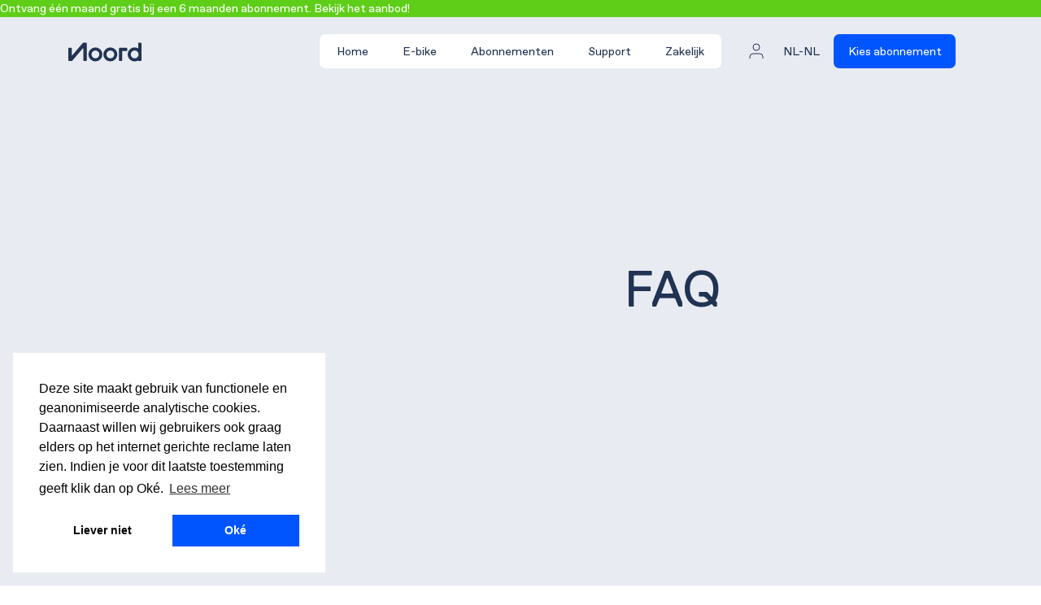

--- FILE ---
content_type: text/html; charset=UTF-8
request_url: https://ridenoord.com/nl-nl/faq/
body_size: 16326
content:
<!doctype html>
<html lang="nl-NL">
<head>
	<meta charset="UTF-8">
	<meta name="viewport" content="width=device-width, initial-scale=1 maximum-scale=1 user-scalable=0">
	<meta name="google-site-verification" content="zpJaWoXjMuHOa9ASR_gUaM-_m6Y_RaWVeG3K2w4dab8" />
	<meta name="google-site-verification" content="iPO8X6H9TpAPAK1qKpyt5jku1JZ9yLPOAvCrAP-qQ-A" />
	<link rel="profile" href="https://gmpg.org/xfn/11">
	<!-- Google tag (gtag.js) -->
<!-- 	<script async src="https://www.googletagmanager.com/gtag/js?id=GTM-WG7SF79J"></script>
	<script>
		window.dataLayer = window.dataLayer || [];
		function gtag(){dataLayer.push(arguments);}
		gtag('js', new Date());

		gtag('config', 'GTM-WG7SF79J', {
			transport_url: 'https://gtm-wg7sf79j-mzkxm.uc.r.appspot.com',
		});

		function sendEvent() {
			gtag('event', 'click');
		}
	</script> -->
	<!-- END Google tag (gtag.js) -->
	<meta name='robots' content='index, follow, max-image-preview:large, max-snippet:-1, max-video-preview:-1' />
<link rel="alternate" href="https://ridenoord.com/nl-en/faq/" hreflang="en" />
<link rel="alternate" href="https://ridenoord.com/nl-nl/faq/" hreflang="nl" />

<!-- Google Tag Manager for WordPress by gtm4wp.com -->
<script data-cfasync="false" data-pagespeed-no-defer>
	var gtm4wp_datalayer_name = "dataLayer";
	var dataLayer = dataLayer || [];
</script>
<!-- End Google Tag Manager for WordPress by gtm4wp.com -->
	<!-- This site is optimized with the Yoast SEO plugin v26.6 - https://yoast.com/wordpress/plugins/seo/ -->
	<title>FAQ - Ride Noord</title>
	<link rel="canonical" href="https://ridenoord.com/nl-nl/faq/" />
	<meta property="og:locale" content="nl_NL" />
	<meta property="og:locale:alternate" content="en_GB" />
	<meta property="og:type" content="article" />
	<meta property="og:title" content="FAQ - Ride Noord" />
	<meta property="og:url" content="https://ridenoord.com/nl-nl/faq/" />
	<meta property="og:site_name" content="Ride Noord" />
	<meta property="article:publisher" content="https://www.facebook.com/ridenoord/" />
	<meta property="article:modified_time" content="2025-05-26T11:04:48+00:00" />
	<meta property="og:image" content="https://ridenoord.com/wp-content/uploads/Business_header_Noord.jpg" />
	<meta property="og:image:width" content="2232" />
	<meta property="og:image:height" content="1317" />
	<meta property="og:image:type" content="image/jpeg" />
	<meta name="twitter:card" content="summary_large_image" />
	<script type="application/ld+json" class="yoast-schema-graph">{"@context":"https://schema.org","@graph":[{"@type":"WebPage","@id":"https://ridenoord.com/nl-nl/faq/","url":"https://ridenoord.com/nl-nl/faq/","name":"FAQ - Ride Noord","isPartOf":{"@id":"https://ridenoord.com/nl-nl/#website"},"primaryImageOfPage":{"@id":"https://ridenoord.com/nl-nl/faq/#primaryimage"},"image":{"@id":"https://ridenoord.com/nl-nl/faq/#primaryimage"},"thumbnailUrl":"https://ridenoord.com/wp-content/uploads/MCKenzie.png","datePublished":"2023-11-15T06:58:53+00:00","dateModified":"2025-05-26T11:04:48+00:00","breadcrumb":{"@id":"https://ridenoord.com/nl-nl/faq/#breadcrumb"},"inLanguage":"nl-NL","potentialAction":[{"@type":"ReadAction","target":["https://ridenoord.com/nl-nl/faq/"]}]},{"@type":"ImageObject","inLanguage":"nl-NL","@id":"https://ridenoord.com/nl-nl/faq/#primaryimage","url":"https://ridenoord.com/wp-content/uploads/MCKenzie.png","contentUrl":"https://ridenoord.com/wp-content/uploads/MCKenzie.png","width":1200,"height":628,"caption":"Close up e-bike"},{"@type":"BreadcrumbList","@id":"https://ridenoord.com/nl-nl/faq/#breadcrumb","itemListElement":[{"@type":"ListItem","position":1,"name":"Home","item":"https://ridenoord.com/nl-nl/"},{"@type":"ListItem","position":2,"name":"FAQ"}]},{"@type":"WebSite","@id":"https://ridenoord.com/nl-nl/#website","url":"https://ridenoord.com/nl-nl/","name":"Ride Noord","description":"The flexible e-bike subscription","publisher":{"@id":"https://ridenoord.com/nl-nl/#organization"},"potentialAction":[{"@type":"SearchAction","target":{"@type":"EntryPoint","urlTemplate":"https://ridenoord.com/nl-nl/?s={search_term_string}"},"query-input":{"@type":"PropertyValueSpecification","valueRequired":true,"valueName":"search_term_string"}}],"inLanguage":"nl-NL"},{"@type":"Organization","@id":"https://ridenoord.com/nl-nl/#organization","name":"Ride Noord","url":"https://ridenoord.com/nl-nl/","logo":{"@type":"ImageObject","inLanguage":"nl-NL","@id":"https://ridenoord.com/nl-nl/#/schema/logo/image/","url":"https://ridenoord.com/wp-content/uploads/logo_noord_black.svg","contentUrl":"https://ridenoord.com/wp-content/uploads/logo_noord_black.svg","width":1,"height":1,"caption":"Ride Noord"},"image":{"@id":"https://ridenoord.com/nl-nl/#/schema/logo/image/"},"sameAs":["https://www.facebook.com/ridenoord/"]}]}</script>
	<!-- / Yoast SEO plugin. -->


<link rel='dns-prefetch' href='//widget.trustpilot.com' />
<link rel='dns-prefetch' href='//cdn.jsdelivr.net' />
<link rel="alternate" type="application/rss+xml" title="Ride Noord &raquo; feed" href="https://ridenoord.com/nl-nl/feed/" />
		<style>
			.lazyload,
			.lazyloading {
				max-width: 100%;
			}
		</style>
		<style id='wp-img-auto-sizes-contain-inline-css'>
img:is([sizes=auto i],[sizes^="auto," i]){contain-intrinsic-size:3000px 1500px}
/*# sourceURL=wp-img-auto-sizes-contain-inline-css */
</style>
<style id='wp-block-library-inline-css'>
:root{--wp-block-synced-color:#7a00df;--wp-block-synced-color--rgb:122,0,223;--wp-bound-block-color:var(--wp-block-synced-color);--wp-editor-canvas-background:#ddd;--wp-admin-theme-color:#007cba;--wp-admin-theme-color--rgb:0,124,186;--wp-admin-theme-color-darker-10:#006ba1;--wp-admin-theme-color-darker-10--rgb:0,107,160.5;--wp-admin-theme-color-darker-20:#005a87;--wp-admin-theme-color-darker-20--rgb:0,90,135;--wp-admin-border-width-focus:2px}@media (min-resolution:192dpi){:root{--wp-admin-border-width-focus:1.5px}}.wp-element-button{cursor:pointer}:root .has-very-light-gray-background-color{background-color:#eee}:root .has-very-dark-gray-background-color{background-color:#313131}:root .has-very-light-gray-color{color:#eee}:root .has-very-dark-gray-color{color:#313131}:root .has-vivid-green-cyan-to-vivid-cyan-blue-gradient-background{background:linear-gradient(135deg,#00d084,#0693e3)}:root .has-purple-crush-gradient-background{background:linear-gradient(135deg,#34e2e4,#4721fb 50%,#ab1dfe)}:root .has-hazy-dawn-gradient-background{background:linear-gradient(135deg,#faaca8,#dad0ec)}:root .has-subdued-olive-gradient-background{background:linear-gradient(135deg,#fafae1,#67a671)}:root .has-atomic-cream-gradient-background{background:linear-gradient(135deg,#fdd79a,#004a59)}:root .has-nightshade-gradient-background{background:linear-gradient(135deg,#330968,#31cdcf)}:root .has-midnight-gradient-background{background:linear-gradient(135deg,#020381,#2874fc)}:root{--wp--preset--font-size--normal:16px;--wp--preset--font-size--huge:42px}.has-regular-font-size{font-size:1em}.has-larger-font-size{font-size:2.625em}.has-normal-font-size{font-size:var(--wp--preset--font-size--normal)}.has-huge-font-size{font-size:var(--wp--preset--font-size--huge)}.has-text-align-center{text-align:center}.has-text-align-left{text-align:left}.has-text-align-right{text-align:right}.has-fit-text{white-space:nowrap!important}#end-resizable-editor-section{display:none}.aligncenter{clear:both}.items-justified-left{justify-content:flex-start}.items-justified-center{justify-content:center}.items-justified-right{justify-content:flex-end}.items-justified-space-between{justify-content:space-between}.screen-reader-text{border:0;clip-path:inset(50%);height:1px;margin:-1px;overflow:hidden;padding:0;position:absolute;width:1px;word-wrap:normal!important}.screen-reader-text:focus{background-color:#ddd;clip-path:none;color:#444;display:block;font-size:1em;height:auto;left:5px;line-height:normal;padding:15px 23px 14px;text-decoration:none;top:5px;width:auto;z-index:100000}html :where(.has-border-color){border-style:solid}html :where([style*=border-top-color]){border-top-style:solid}html :where([style*=border-right-color]){border-right-style:solid}html :where([style*=border-bottom-color]){border-bottom-style:solid}html :where([style*=border-left-color]){border-left-style:solid}html :where([style*=border-width]){border-style:solid}html :where([style*=border-top-width]){border-top-style:solid}html :where([style*=border-right-width]){border-right-style:solid}html :where([style*=border-bottom-width]){border-bottom-style:solid}html :where([style*=border-left-width]){border-left-style:solid}html :where(img[class*=wp-image-]){height:auto;max-width:100%}:where(figure){margin:0 0 1em}html :where(.is-position-sticky){--wp-admin--admin-bar--position-offset:var(--wp-admin--admin-bar--height,0px)}@media screen and (max-width:600px){html :where(.is-position-sticky){--wp-admin--admin-bar--position-offset:0px}}

/*# sourceURL=wp-block-library-inline-css */
</style><style id='global-styles-inline-css'>
:root{--wp--preset--aspect-ratio--square: 1;--wp--preset--aspect-ratio--4-3: 4/3;--wp--preset--aspect-ratio--3-4: 3/4;--wp--preset--aspect-ratio--3-2: 3/2;--wp--preset--aspect-ratio--2-3: 2/3;--wp--preset--aspect-ratio--16-9: 16/9;--wp--preset--aspect-ratio--9-16: 9/16;--wp--preset--color--black: #000000;--wp--preset--color--cyan-bluish-gray: #abb8c3;--wp--preset--color--white: #ffffff;--wp--preset--color--pale-pink: #f78da7;--wp--preset--color--vivid-red: #cf2e2e;--wp--preset--color--luminous-vivid-orange: #ff6900;--wp--preset--color--luminous-vivid-amber: #fcb900;--wp--preset--color--light-green-cyan: #7bdcb5;--wp--preset--color--vivid-green-cyan: #00d084;--wp--preset--color--pale-cyan-blue: #8ed1fc;--wp--preset--color--vivid-cyan-blue: #0693e3;--wp--preset--color--vivid-purple: #9b51e0;--wp--preset--color--background: #ffffff;--wp--preset--color--foreground: #404040;--wp--preset--color--primary: #b91c1c;--wp--preset--color--secondary: #15803d;--wp--preset--color--tertiary: #0369a1;--wp--preset--gradient--vivid-cyan-blue-to-vivid-purple: linear-gradient(135deg,rgb(6,147,227) 0%,rgb(155,81,224) 100%);--wp--preset--gradient--light-green-cyan-to-vivid-green-cyan: linear-gradient(135deg,rgb(122,220,180) 0%,rgb(0,208,130) 100%);--wp--preset--gradient--luminous-vivid-amber-to-luminous-vivid-orange: linear-gradient(135deg,rgb(252,185,0) 0%,rgb(255,105,0) 100%);--wp--preset--gradient--luminous-vivid-orange-to-vivid-red: linear-gradient(135deg,rgb(255,105,0) 0%,rgb(207,46,46) 100%);--wp--preset--gradient--very-light-gray-to-cyan-bluish-gray: linear-gradient(135deg,rgb(238,238,238) 0%,rgb(169,184,195) 100%);--wp--preset--gradient--cool-to-warm-spectrum: linear-gradient(135deg,rgb(74,234,220) 0%,rgb(151,120,209) 20%,rgb(207,42,186) 40%,rgb(238,44,130) 60%,rgb(251,105,98) 80%,rgb(254,248,76) 100%);--wp--preset--gradient--blush-light-purple: linear-gradient(135deg,rgb(255,206,236) 0%,rgb(152,150,240) 100%);--wp--preset--gradient--blush-bordeaux: linear-gradient(135deg,rgb(254,205,165) 0%,rgb(254,45,45) 50%,rgb(107,0,62) 100%);--wp--preset--gradient--luminous-dusk: linear-gradient(135deg,rgb(255,203,112) 0%,rgb(199,81,192) 50%,rgb(65,88,208) 100%);--wp--preset--gradient--pale-ocean: linear-gradient(135deg,rgb(255,245,203) 0%,rgb(182,227,212) 50%,rgb(51,167,181) 100%);--wp--preset--gradient--electric-grass: linear-gradient(135deg,rgb(202,248,128) 0%,rgb(113,206,126) 100%);--wp--preset--gradient--midnight: linear-gradient(135deg,rgb(2,3,129) 0%,rgb(40,116,252) 100%);--wp--preset--font-size--small: 13px;--wp--preset--font-size--medium: 20px;--wp--preset--font-size--large: 36px;--wp--preset--font-size--x-large: 42px;--wp--preset--spacing--20: 0.44rem;--wp--preset--spacing--30: 0.67rem;--wp--preset--spacing--40: 1rem;--wp--preset--spacing--50: 1.5rem;--wp--preset--spacing--60: 2.25rem;--wp--preset--spacing--70: 3.38rem;--wp--preset--spacing--80: 5.06rem;--wp--preset--shadow--natural: 6px 6px 9px rgba(0, 0, 0, 0.2);--wp--preset--shadow--deep: 12px 12px 50px rgba(0, 0, 0, 0.4);--wp--preset--shadow--sharp: 6px 6px 0px rgba(0, 0, 0, 0.2);--wp--preset--shadow--outlined: 6px 6px 0px -3px rgb(255, 255, 255), 6px 6px rgb(0, 0, 0);--wp--preset--shadow--crisp: 6px 6px 0px rgb(0, 0, 0);}:root { --wp--style--global--content-size: 40rem;--wp--style--global--wide-size: 60rem; }:where(body) { margin: 0; }.wp-site-blocks > .alignleft { float: left; margin-right: 2em; }.wp-site-blocks > .alignright { float: right; margin-left: 2em; }.wp-site-blocks > .aligncenter { justify-content: center; margin-left: auto; margin-right: auto; }:where(.is-layout-flex){gap: 0.5em;}:where(.is-layout-grid){gap: 0.5em;}.is-layout-flow > .alignleft{float: left;margin-inline-start: 0;margin-inline-end: 2em;}.is-layout-flow > .alignright{float: right;margin-inline-start: 2em;margin-inline-end: 0;}.is-layout-flow > .aligncenter{margin-left: auto !important;margin-right: auto !important;}.is-layout-constrained > .alignleft{float: left;margin-inline-start: 0;margin-inline-end: 2em;}.is-layout-constrained > .alignright{float: right;margin-inline-start: 2em;margin-inline-end: 0;}.is-layout-constrained > .aligncenter{margin-left: auto !important;margin-right: auto !important;}.is-layout-constrained > :where(:not(.alignleft):not(.alignright):not(.alignfull)){max-width: var(--wp--style--global--content-size);margin-left: auto !important;margin-right: auto !important;}.is-layout-constrained > .alignwide{max-width: var(--wp--style--global--wide-size);}body .is-layout-flex{display: flex;}.is-layout-flex{flex-wrap: wrap;align-items: center;}.is-layout-flex > :is(*, div){margin: 0;}body .is-layout-grid{display: grid;}.is-layout-grid > :is(*, div){margin: 0;}body{padding-top: 0px;padding-right: 0px;padding-bottom: 0px;padding-left: 0px;}a:where(:not(.wp-element-button)){text-decoration: underline;}:root :where(.wp-element-button, .wp-block-button__link){background-color: #32373c;border-width: 0;color: #fff;font-family: inherit;font-size: inherit;font-style: inherit;font-weight: inherit;letter-spacing: inherit;line-height: inherit;padding-top: calc(0.667em + 2px);padding-right: calc(1.333em + 2px);padding-bottom: calc(0.667em + 2px);padding-left: calc(1.333em + 2px);text-decoration: none;text-transform: inherit;}.has-black-color{color: var(--wp--preset--color--black) !important;}.has-cyan-bluish-gray-color{color: var(--wp--preset--color--cyan-bluish-gray) !important;}.has-white-color{color: var(--wp--preset--color--white) !important;}.has-pale-pink-color{color: var(--wp--preset--color--pale-pink) !important;}.has-vivid-red-color{color: var(--wp--preset--color--vivid-red) !important;}.has-luminous-vivid-orange-color{color: var(--wp--preset--color--luminous-vivid-orange) !important;}.has-luminous-vivid-amber-color{color: var(--wp--preset--color--luminous-vivid-amber) !important;}.has-light-green-cyan-color{color: var(--wp--preset--color--light-green-cyan) !important;}.has-vivid-green-cyan-color{color: var(--wp--preset--color--vivid-green-cyan) !important;}.has-pale-cyan-blue-color{color: var(--wp--preset--color--pale-cyan-blue) !important;}.has-vivid-cyan-blue-color{color: var(--wp--preset--color--vivid-cyan-blue) !important;}.has-vivid-purple-color{color: var(--wp--preset--color--vivid-purple) !important;}.has-background-color{color: var(--wp--preset--color--background) !important;}.has-foreground-color{color: var(--wp--preset--color--foreground) !important;}.has-primary-color{color: var(--wp--preset--color--primary) !important;}.has-secondary-color{color: var(--wp--preset--color--secondary) !important;}.has-tertiary-color{color: var(--wp--preset--color--tertiary) !important;}.has-black-background-color{background-color: var(--wp--preset--color--black) !important;}.has-cyan-bluish-gray-background-color{background-color: var(--wp--preset--color--cyan-bluish-gray) !important;}.has-white-background-color{background-color: var(--wp--preset--color--white) !important;}.has-pale-pink-background-color{background-color: var(--wp--preset--color--pale-pink) !important;}.has-vivid-red-background-color{background-color: var(--wp--preset--color--vivid-red) !important;}.has-luminous-vivid-orange-background-color{background-color: var(--wp--preset--color--luminous-vivid-orange) !important;}.has-luminous-vivid-amber-background-color{background-color: var(--wp--preset--color--luminous-vivid-amber) !important;}.has-light-green-cyan-background-color{background-color: var(--wp--preset--color--light-green-cyan) !important;}.has-vivid-green-cyan-background-color{background-color: var(--wp--preset--color--vivid-green-cyan) !important;}.has-pale-cyan-blue-background-color{background-color: var(--wp--preset--color--pale-cyan-blue) !important;}.has-vivid-cyan-blue-background-color{background-color: var(--wp--preset--color--vivid-cyan-blue) !important;}.has-vivid-purple-background-color{background-color: var(--wp--preset--color--vivid-purple) !important;}.has-background-background-color{background-color: var(--wp--preset--color--background) !important;}.has-foreground-background-color{background-color: var(--wp--preset--color--foreground) !important;}.has-primary-background-color{background-color: var(--wp--preset--color--primary) !important;}.has-secondary-background-color{background-color: var(--wp--preset--color--secondary) !important;}.has-tertiary-background-color{background-color: var(--wp--preset--color--tertiary) !important;}.has-black-border-color{border-color: var(--wp--preset--color--black) !important;}.has-cyan-bluish-gray-border-color{border-color: var(--wp--preset--color--cyan-bluish-gray) !important;}.has-white-border-color{border-color: var(--wp--preset--color--white) !important;}.has-pale-pink-border-color{border-color: var(--wp--preset--color--pale-pink) !important;}.has-vivid-red-border-color{border-color: var(--wp--preset--color--vivid-red) !important;}.has-luminous-vivid-orange-border-color{border-color: var(--wp--preset--color--luminous-vivid-orange) !important;}.has-luminous-vivid-amber-border-color{border-color: var(--wp--preset--color--luminous-vivid-amber) !important;}.has-light-green-cyan-border-color{border-color: var(--wp--preset--color--light-green-cyan) !important;}.has-vivid-green-cyan-border-color{border-color: var(--wp--preset--color--vivid-green-cyan) !important;}.has-pale-cyan-blue-border-color{border-color: var(--wp--preset--color--pale-cyan-blue) !important;}.has-vivid-cyan-blue-border-color{border-color: var(--wp--preset--color--vivid-cyan-blue) !important;}.has-vivid-purple-border-color{border-color: var(--wp--preset--color--vivid-purple) !important;}.has-background-border-color{border-color: var(--wp--preset--color--background) !important;}.has-foreground-border-color{border-color: var(--wp--preset--color--foreground) !important;}.has-primary-border-color{border-color: var(--wp--preset--color--primary) !important;}.has-secondary-border-color{border-color: var(--wp--preset--color--secondary) !important;}.has-tertiary-border-color{border-color: var(--wp--preset--color--tertiary) !important;}.has-vivid-cyan-blue-to-vivid-purple-gradient-background{background: var(--wp--preset--gradient--vivid-cyan-blue-to-vivid-purple) !important;}.has-light-green-cyan-to-vivid-green-cyan-gradient-background{background: var(--wp--preset--gradient--light-green-cyan-to-vivid-green-cyan) !important;}.has-luminous-vivid-amber-to-luminous-vivid-orange-gradient-background{background: var(--wp--preset--gradient--luminous-vivid-amber-to-luminous-vivid-orange) !important;}.has-luminous-vivid-orange-to-vivid-red-gradient-background{background: var(--wp--preset--gradient--luminous-vivid-orange-to-vivid-red) !important;}.has-very-light-gray-to-cyan-bluish-gray-gradient-background{background: var(--wp--preset--gradient--very-light-gray-to-cyan-bluish-gray) !important;}.has-cool-to-warm-spectrum-gradient-background{background: var(--wp--preset--gradient--cool-to-warm-spectrum) !important;}.has-blush-light-purple-gradient-background{background: var(--wp--preset--gradient--blush-light-purple) !important;}.has-blush-bordeaux-gradient-background{background: var(--wp--preset--gradient--blush-bordeaux) !important;}.has-luminous-dusk-gradient-background{background: var(--wp--preset--gradient--luminous-dusk) !important;}.has-pale-ocean-gradient-background{background: var(--wp--preset--gradient--pale-ocean) !important;}.has-electric-grass-gradient-background{background: var(--wp--preset--gradient--electric-grass) !important;}.has-midnight-gradient-background{background: var(--wp--preset--gradient--midnight) !important;}.has-small-font-size{font-size: var(--wp--preset--font-size--small) !important;}.has-medium-font-size{font-size: var(--wp--preset--font-size--medium) !important;}.has-large-font-size{font-size: var(--wp--preset--font-size--large) !important;}.has-x-large-font-size{font-size: var(--wp--preset--font-size--x-large) !important;}
/*# sourceURL=global-styles-inline-css */
</style>

<link rel='stylesheet' id='contact-form-7-css' href='https://ridenoord.com/wp-content/plugins/contact-form-7/includes/css/styles.css?ver=6.1.4' media='all' />
<link rel='stylesheet' id='bodhi-svgs-attachment-css' href='https://ridenoord.com/wp-content/plugins/svg-support/css/svgs-attachment.css' media='all' />
<link rel='stylesheet' id='noord-style-css' href='https://ridenoord.com/wp-content/themes/noord/style.css?ver=0.1.0' media='all' />
<link rel='stylesheet' id='noord-swiper-styles-css' href='https://cdn.jsdelivr.net/npm/swiper/swiper-bundle.min.css?ver=6.9' media='all' />
<link rel='stylesheet' id='easy-notification-bar-css' href='https://ridenoord.com/wp-content/plugins/easy-notification-bar/assets/css/front.css?ver=1.6.1' media='all' />
<style id='easy-notification-bar-inline-css'>
.easy-notification-bar{background:#5ece18;color:#ffffff;}.easy-notification-bar-button :is(a,a:hover,a:visited,a:focus) {background:#ffffff;color:#4f962e;}
/*# sourceURL=easy-notification-bar-inline-css */
</style>
<script src="https://ridenoord.com/wp-content/plugins/svg-support/vendor/DOMPurify/DOMPurify.min.js?ver=2.5.8" id="bodhi-dompurify-library-js"></script>
<script src="https://ridenoord.com/wp-includes/js/jquery/jquery.min.js?ver=3.7.1" id="jquery-core-js"></script>
<script src="https://ridenoord.com/wp-includes/js/jquery/jquery-migrate.min.js?ver=3.4.1" id="jquery-migrate-js"></script>
<script id="bodhi_svg_inline-js-extra">
var svgSettings = {"skipNested":""};
//# sourceURL=bodhi_svg_inline-js-extra
</script>
<script src="https://ridenoord.com/wp-content/plugins/svg-support/js/min/svgs-inline-min.js" id="bodhi_svg_inline-js"></script>
<script id="bodhi_svg_inline-js-after">
cssTarget={"Bodhi":"img.style-svg","ForceInlineSVG":"style-svg"};ForceInlineSVGActive="false";frontSanitizationEnabled="on";
//# sourceURL=bodhi_svg_inline-js-after
</script>
<script src="//widget.trustpilot.com/bootstrap/v5/tp.widget.bootstrap.min.js?ver=0.1.0" id="trustpilot-script-js"></script>

<!-- Google Tag Manager for WordPress by gtm4wp.com -->
<!-- GTM Container placement set to footer -->
<script data-cfasync="false" data-pagespeed-no-defer>
	var dataLayer_content = {"pagePostType":"page","pagePostType2":"single-page"};
	dataLayer.push( dataLayer_content );
</script>
<script data-cfasync="false" data-pagespeed-no-defer>
(function(w,d,s,l,i){w[l]=w[l]||[];w[l].push({'gtm.start':
new Date().getTime(),event:'gtm.js'});var f=d.getElementsByTagName(s)[0],
j=d.createElement(s),dl=l!='dataLayer'?'&l='+l:'';j.async=true;j.src=
'//www.googletagmanager.com/gtm.js?id='+i+dl;f.parentNode.insertBefore(j,f);
})(window,document,'script','dataLayer','GTM-5MNGB8N');
</script>
<!-- End Google Tag Manager for WordPress by gtm4wp.com -->		<script>
			document.documentElement.className = document.documentElement.className.replace('no-js', 'js');
		</script>
				<style>
			.no-js img.lazyload {
				display: none;
			}

			figure.wp-block-image img.lazyloading {
				min-width: 150px;
			}

			.lazyload,
			.lazyloading {
				--smush-placeholder-width: 100px;
				--smush-placeholder-aspect-ratio: 1/1;
				width: var(--smush-image-width, var(--smush-placeholder-width)) !important;
				aspect-ratio: var(--smush-image-aspect-ratio, var(--smush-placeholder-aspect-ratio)) !important;
			}

						.lazyload {
				opacity: 0;
			}

			.lazyloading {
				border: 0 !important;
				opacity: 1;
				background: rgba(255, 255, 255, 0) url('https://ridenoord.com/wp-content/plugins/wp-smushit/app/assets/images/smush-lazyloader-2.gif') no-repeat center !important;
				background-size: 16px auto !important;
				min-width: 16px;
			}

					</style>
		<link rel="icon" href="https://ridenoord.com/wp-content/uploads/cropped-logo_noord_icon-32x32.png" sizes="32x32" />
<link rel="icon" href="https://ridenoord.com/wp-content/uploads/cropped-logo_noord_icon-192x192.png" sizes="192x192" />
<link rel="apple-touch-icon" href="https://ridenoord.com/wp-content/uploads/cropped-logo_noord_icon-180x180.png" />
<meta name="msapplication-TileImage" content="https://ridenoord.com/wp-content/uploads/cropped-logo_noord_icon-270x270.png" />
		<style id="wp-custom-css">
			.blog-content .content li{
	list-style: disc;
	list-style-position: inside;
}

.blog-content .content ul{
	margin-bottom: 18px;
}

.blog-content .content strong{
	font-family: Replica-pro, system-ui;
	font-weight: bold;
}

.plans .text-1{
	display: block;
}

.plans .text-2, .plans.switch-change .text-1{
	display: none;
}

.plans .text-1 a, .plans .text-2 a{
	text-decoration: underline;
}

/* Blog */
.blog-content {
	font-size: 16px;
}

.blog-content h1,
.blog-content h2,
.blog-content h3,
.blog-content h4,
.blog-content h5,
.blog-content h6 {
	margin-bottom: 1.25rem;
	word-break: break-word;
	line-height: 100%;
}

.blog-content h1 {
	font-size: 4rem;
}

.blog-content h2 {
	font-size: 2.5rem;
}

.blog-content h3 {
	font-size: 2.2rem;
}

.blog-content h4 {
	font-size: 1.8rem;
}

.blog-content h5 {
	font-size: 1.5rem;
}

.blog-content h6 {
	font-size: 1.25rem;
}

.blog-content img {
	width: 100%;
}

.blog-content .content ul{
		list-style-type: disc !important;
		margin-bottom: 20px;
		margin-left: 20px;
}
.blog-content .content ol{
	list-style-type: lower-alpha !important;
	margin-bottom: 20px;
	margin-left: 20px;
}
.blog-content .content li{
	margin-bottom: 12px;
			list-style-position: outside;
}

@media screen and (min-width: 1024px) {
	.blog-content {
		font-size: 18px;
	}
	
	.blog-content img {
		width: auto;
	}
	
	.blog-content .alignleft {
		float: left;
		margin: 0rem 1rem 1rem 0;
	}
	
	.blog-content .alignright {
		float: right;
		margin: 1rem 0 1rem 1rem;
	}
	
	.blog-content .aligncenter {
		margin: auto;
	}
	
	.blog-content .clear {
		clear: both;
	}
}		</style>
		</head>

<body class="wp-singular page-template page-template-page-templates page-template-faq page-template-page-templatesfaq-php page page-id-3655 wp-embed-responsive wp-theme-noord">

			<div class="easy-notification-bar easy-notification-bar--align_center">
				<div class="easy-notification-bar-container enb-system-font">
											<div class="easy-notification-bar-message">Ontvang één maand gratis bij een 6 maanden abonnement. <a href="/subscriptions">Bekijk het aanbod!</a> </div>
														</div>
							</div>
			

<a href="#content" class="sr-only">Skip to content</a>

<nav id="nav-mobile" class="nav-mobile"><ul id="mobile-menu" aria-label="mobile main menu"><li id="menu-item-130" class="icon-home menu-item menu-item-type-post_type menu-item-object-page menu-item-home menu-item-130"><a href="https://ridenoord.com/nl-nl/">Home</a></li>
<li id="menu-item-1364" class="icon-bike menu-item menu-item-type-post_type menu-item-object-page menu-item-1364"><a href="https://ridenoord.com/nl-nl/e-bike/">E-bike</a></li>
<li id="menu-item-1431" class="icon-plans menu-item menu-item-type-post_type menu-item-object-page menu-item-1431"><a href="https://ridenoord.com/nl-nl/abonnementen/">Abonnementen</a></li>
<li id="mobile-menu-trigger" class="icon-menu menu-item page_item "><a href="#">Menu</a></li></ul><ul id="mobile-sub-menu" class="mobile-sub-menu"><a href="https://ridenoord.com"><img class="mb-5 lazyload" data-src="https://ridenoord.com/wp-content/uploads/logo_noord_black.svg" width="100" src="[data-uri]" /></a><div id="close-submenu" class="close-submenu">&nbsp;</div><li id="menu-item-1366" class="submenu menu-item menu-item-type-post_type menu-item-object-page menu-item-1366"><a href="https://ridenoord.com/nl-nl/support/">Support</a></li>
<li id="menu-item-1124" class="special submenu menu-item menu-item-type-post_type menu-item-object-page menu-item-1124"><a href="https://ridenoord.com/nl-nl/zakelijk/">Zakelijk</a></li>
</ul></li></nav>
<header id="masthead" class="w-full z-[70] relative">


	<div class="logo hidden md:flex justify-self-start fixed content-center md:ml-12 lg:ml-24 mt-8 z-10">
					<a data-changecolor="color" class="justify-content-center hidden md:flex lg:hidden text-elite transition-colors duration-500" href="https://ridenoord.com/nl-nl">
				<svg xmlns="http://www.w3.org/2000/svg" width="30" height="30" viewBox="0 0 400 102.19" alt="Noord Home">
					<g id="Icon_logo" data-name="Logo Noord Icon">
						<polygon id="n" fill="currentColor" points="80.64 0 21.71 68.79 19.09 68.79 19.09 30.61 16.7 28.23 2.38 28.23 0 30.61 0 97.42 2.38 99.8 20.36 99.8 79.29 31.01 81.91 31.01 81.91 97.42 84.29 99.8 98.61 99.8 101 97.42 101 2.38 98.61 0 80.64 0"></polygon>
					</g>
				</svg> 
			</a>
			<a data-changecolor="color" class="justify-content-center hidden lg:flex text-elite transition-colors duration-500" href="https://ridenoord.com/nl-nl">
				<svg xmlns="http://www.w3.org/2000/svg" width="90" height="30" viewBox="0 0 400 102.19" alt="Noord Home">
					<g id="Full_logo" data-name="Logo Noord Full">
						<path fill="currentColor" id="d" d="M397.61,0H384.1l-2.39,2.39V31a38.18,38.18,0,1,0,0,66.13v.33l2.39,2.39h13.51L400,97.41v-95Zm-35,85.49A21.47,21.47,0,1,1,384.1,64,21.47,21.47,0,0,1,362.63,85.49Z"></path>
						<polygon fill="currentColor" id="r" points="279.6 28.23 277.22 30.62 277.22 97.41 279.6 99.8 292.33 99.8 294.71 97.41 294.71 45.73 319.36 45.73 321.75 43.34 321.75 30.62 319.36 28.23 279.6 28.23"></polygon>
						<path fill="currentColor" id="o" d="M229.69,25.85A38.17,38.17,0,1,0,267.85,64,38.16,38.16,0,0,0,229.69,25.85Zm0,59.64A21.47,21.47,0,1,1,251.16,64,21.48,21.48,0,0,1,229.69,85.49Z"></path>
						<path fill="currentColor" id="o-2" data-name="o" d="M148.06,25.85A38.17,38.17,0,1,0,186.23,64,38.17,38.17,0,0,0,148.06,25.85Zm0,59.64A21.47,21.47,0,1,1,169.53,64,21.48,21.48,0,0,1,148.06,85.49Z"></path>
						<polygon fill="currentColor" id="n" points="80.64 0 21.71 68.79 19.09 68.79 19.09 30.61 16.7 28.23 2.38 28.23 0 30.61 0 97.42 2.38 99.8 20.36 99.8 79.29 31.01 81.91 31.01 81.91 97.42 84.29 99.8 98.61 99.8 101 97.42 101 2.38 98.61 0 80.64 0"></polygon>
					</g>
				</svg> 
			</a>
				</div>

	<!-- <nav id="site-navigation" aria-label=""> -->
	
	<nav id="nav-desktop" class="nav-desktop"><ul id="primary-menu" aria-label="main menu"><li class="icon-home menu-item menu-item-type-post_type menu-item-object-page menu-item-home menu-item-130"><a href="https://ridenoord.com/nl-nl/">Home</a></li>
<li class="icon-bike menu-item menu-item-type-post_type menu-item-object-page menu-item-1364"><a href="https://ridenoord.com/nl-nl/e-bike/">E-bike</a></li>
<li class="icon-plans menu-item menu-item-type-post_type menu-item-object-page menu-item-1431"><a href="https://ridenoord.com/nl-nl/abonnementen/">Abonnementen</a></li>
<li class="submenu menu-item menu-item-type-post_type menu-item-object-page menu-item-1366"><a href="https://ridenoord.com/nl-nl/support/">Support</a></li>
<li class="special submenu menu-item menu-item-type-post_type menu-item-object-page menu-item-1124"><a href="https://ridenoord.com/nl-nl/zakelijk/">Zakelijk</a></li>
</ul></nav>	<!-- </nav> -->

	<ul id="user-menu" class="invisible md:visible opacity-0 md:opacity-100 z-50 md:z-10 flex flex-wrap align-middle content-center fixed bottom-0 md:bottom-auto w-full md:w-auto justify-around md:right-0 md:mt-6 md:mr-12 lg:mr-24">
	      <li id="mybike-menu" class='flex mx-2 px-1 items-center flex-grow-0 md:flex-grow just'>
        <div id="menuicon" class="menu_icon mybike_icon">
            <svg
                class='stroke-elite md:stroke-white cursor-pointer transition-colors duration-500 '
                xmlns="http://www.w3.org/2000/svg"
                data-changecolor="stroke"
                width="24"
                height="24"
                viewBox="0 0 24 24"
                fill="none"
                stroke="currentColor"
                strokeWidth="2"
                strokeLinecap="round"
                strokeLinejoin="round">
                <path d="M20 21v-2a4 4 0 0 0-4-4H8a4 4 0 0 0-4 4v2" />
                <circle cx="12" cy="7" r="4" />
            </svg>
        </div>
        <!-- if user min-w-[300px] -->
        <div id="mybike-submenu" class="mybike min-w-[220px]">
            <div id="close-submenu" class="close-submenu">&nbsp;</div>
            <!-- if user right-1/4 -->
            <img class="hidden md:block absolute -top-1.5 right-10 right-10 lazyload" data-src="https://ridenoord.com/wp-content/themes/noord/images/bump.svg" src="[data-uri]" />
            <h3 class="mb-5 text-elite">MyBike</h3>
            <ul class="text-concrete">
                <li class="py-1"><a target="_blank" class="hover:text-traffic" href="https://mybike.ridenoord.nl/nl/">MyBike</a></li>
                <li class="py-1"><a target="_blank" class="hover:text-traffic" href="https://mybike.ridenoord.nl/nl/">Diefstal melden</a></li>
                <li class="py-1"><a target="_blank" class="hover:text-traffic" href="https://mybike.ridenoord.nl/nl/">Schade melden</a></li>
                <li class="py-1"><a target="_blank" class="hover:text-traffic" href="https://mybike.ridenoord.nl/nl/">Afmelden</a></li>
            </ul>
            <!-- <p class="mb-2 text-elite">Username</p>
            <input class="bg-haze rounded-md p-3" type='text' id='username' />
            <p class="mb-2 mt-5 text-elite">Password</p>
            <input class="bg-haze rounded-md p-3" type='password' id='password' />
            <div class="flex flex-row items-center justify-between mt-5 leading-none">
                <a href="#" class="text-traffic">Lost password?</a>
                <button class="btn">Login</button>
            </div> -->
        </div>
    </li>
	  
	<li id="pll-parent-menu-item" class="pll-menu-item">
		<a title="NL-NL" role="button" class="nav-link transition-colors duration-500" data-changecolor="color" id="lang-menu-dropdown" data-pllbtn="pllMenuBtn">
			NL-NL		</a>

		<ul class="dropdown-lang-menu overflow-hidden" data-pllmenu="pllmenu">
			<div id="close-submenu" class="close-submenu">&nbsp;</div>
			<img class="hidden md:block absolute -top-1.5 right-1/4 lazyload" data-src="https://ridenoord.com/wp-content/themes/noord/images/bump.svg" src="[data-uri]" />
			<h3 class="text-elite px-3 pt-0 md:pt-5 pb-2 pointer-events-none">Choose Language</h3>

						
						
				<li class="lang-item lang-item-10 m-0 rounded-lg">
					<a class="" href="https://ridenoord.com/nl-en/faq/">
						<img class="pointer-events-none rounded-full lazyload" data-src="https://ridenoord.com/wp-content/plugins/polylang-pro/vendor/wpsyntex/polylang/flags/gb.png" alt="NL-EN" width="18" height="18" src="[data-uri]" style="--smush-placeholder-width: 18px; --smush-placeholder-aspect-ratio: 18/18;">
						<span class="pointer-events-none">English</span>
					</a>
				</li>
						
						
				<li class="lang-item lang-item-18 m-0 rounded-lg">
					<a class="active" href="https://ridenoord.com/nl-nl/faq/">
						<img class="pointer-events-none rounded-full lazyload" data-src="https://ridenoord.com/wp-content/plugins/polylang-pro/vendor/wpsyntex/polylang/flags/nl.png" alt="NL-NL" width="18" height="18" src="[data-uri]" style="--smush-placeholder-width: 18px; --smush-placeholder-aspect-ratio: 18/18;">
						<span class="pointer-events-none">Nederlands</span>
					</a>
				</li>
					</ul>
	</li>

	        <li class="flex ml-2 mr-2 md:mr-6 text-base leading-10 content-center w-full py-3 md:w-auto md:py-0">
        	<a class='btn text-center self-center leading-none w-full md:w-auto py-5 md:py-4' href="https://signup.ridenoord.com/nl/?order_leasenow_params">Kies abonnement</a>
      </li>
    </ul>
	<div class="bgoverlay">&nbsp;</div>

</header>


<div id="smooth-wrapper" class="relative z-10">
    <div id="content">
        
<section id='start' class="header bg-haze relative flex flex-col justify-between items-center w-full h-min-footer md:h-screen">
    <div class="z-0 w-full h-full absolute pointer-events-none">
        <img
            priority
            class="hidden md:block object-cover object-center w-full h-screen pointer-events-none lazyload"
            alt="Noord Cover"
            data-src="https://ridenoord.com/wp-content/uploads/MCKenzie.png"
 src="[data-uri]" style="--smush-placeholder-width: 1200px; --smush-placeholder-aspect-ratio: 1200/628;" />
        
        <img
            priority
            class="block md:hidden object-cover object-center w-full h-screen pointer-events-none lazyload"
            alt="Noord Cover"
            data-src="https://ridenoord.com/wp-content/uploads/llantencase-baker-scaled.jpg"
 src="[data-uri]" style="--smush-placeholder-width: 2560px; --smush-placeholder-aspect-ratio: 2560/1708;" />
    </div>

    <span class='hidden md:flex'>&nbsp;</span>
    <div class='relative flex flex-col w-full md:container md:mx-auto mt-12 md:mt-0'>
        <div class="mx-auto md:mx-0 w-10/12 md:w-2/5 self-end">
            <img class='z-10 mx-auto flex md:hidden mb-5 lazyload' data-src='https://ridenoord.com/wp-content/uploads/logo_noord_black.svg' alt='ridenoord' width="250" height="150" src="[data-uri]" style="--smush-placeholder-width: 250px; --smush-placeholder-aspect-ratio: 250/150;" />
                            <h1 class="text-center md:text-left text-6xl md:text-6xl lg:text-7xl text-elite z-10 animate-fadein self-center">FAQ</h1>
                                            </div>
    </div>

    

    <div class='mb-6 w-full px-5'>
    <div class="trustpilot-widget md:pb-8" data-locale="en-US" data-template-id="5419b6a8b0d04a076446a9ad" data-businessunit-id="60c063ab6f2d2a0001a066c9" data-style-height="24px" data-style-width="100%" data-theme="dark" data-style-alignment="center">
            <a href="https://www.trustpilot.com/review/ebiketogo.nl" target="_blank" rel="noopener">Trustpilot</a>
        </div>

        <!-- <div id="trustpilot" 
        class="trustpilot-widget md:pb-8" 
        data-locale="en-EN" 
        data-template-id="5419b732fbfb950b10de65e5" 
        data-businessunit-id="60c063ab6f2d2a0001a066c9" 
        data-style-height="20px" 
        data-style-width="100%" 
        data-theme="dark" 
        data-font-family="Open Sans">
        <a href="https://nl.trustpilot.com/review/staging-ridenoord.kinsta.cloud" target="_blank" rel="noopener">Trustpilot</a>
        </div> -->
        <a href="https://signup.ridenoord.com/nl" class="special-button-mobile">Kies abonnement</a>
    </div>
</section>        

<style>
  .accordeon-item h6:after{
	mask-image: url('https://ridenoord.com/wp-content/themes/noord/images/feather_icons/chevron-right.svg');
	-webkit-mask-image: url('https://ridenoord.com/wp-content/themes/noord/images/feather_icons/chevron-right.svg');
}
</style>

<section id="faq" class='light  min-h-footer md:min-h-screen relative py-24 flex flex-col justify-center items-center'>
    
    <h2 class='text-white text-6xl mb-10 text-center'>Antwoorden op je vragen</h2>
    <div class='mx-0 md:mx-auto rounded-lg p-0 md:py-10 max-w-full overflow-hidden md:!container md:px-10' id='accordeon'>
        
                        <div class='accordeon-btn-group snap-x snap-mandatory overflow-x-auto md:snap-none md:overflow-hidden px-5 md:px-0 flex flex-row justify-between w-full lg:w-[40rem] mx-auto mb-10'>
                                                <button class='accordeonbtn' data-id="0" data-type="accordeon-btn" data-accordeonb="active">
                                <div class='mask-icon-lg accordeonicon' style='
                                    mask-image: url(https://ridenoord.com/wp-content/themes/noord/images/feather_icons/_bike.svg);
                                    -webkit-mask-image: url(https://ridenoord.com/wp-content/themes/noord/images/feather_icons/_bike.svg);
                                '></div>
                                Over de e-bike                             </button>
                                                    <button class='accordeonbtn' data-id="1" data-type="accordeon-btn" data-accordeonb="">
                                <div class='mask-icon-lg accordeonicon' style='
                                    mask-image: url(https://ridenoord.com/wp-content/themes/noord/images/feather_icons/file.svg);
                                    -webkit-mask-image: url(https://ridenoord.com/wp-content/themes/noord/images/feather_icons/file.svg);
                                '></div>
                                Over het abonnement                            </button>
                                                    <button class='accordeonbtn' data-id="2" data-type="accordeon-btn" data-accordeonb="">
                                <div class='mask-icon-lg accordeonicon' style='
                                    mask-image: url(https://ridenoord.com/wp-content/themes/noord/images/feather_icons/user.svg);
                                    -webkit-mask-image: url(https://ridenoord.com/wp-content/themes/noord/images/feather_icons/user.svg);
                                '></div>
                                Voor klanten                            </button>
                                        </div>
            
                        <div class='accordeon-item-group'>
                    <div class='accordeon-part' data-apid='0' data-accordeonp='active'>
                        
                                                        <div class='accordeon-item' data-type='accordeon-item' data-aiid='0' data-accordeoni='active'>
                                    <h6>Wat is de framehoogte?</h6>
                                    <div class='accordeon-reveal'>
                                        <p><p>De framehoogte is 88 cm.</p>
</p>
                                    </div>
                                </div>
                                                                                        <div class='accordeon-item' data-type='accordeon-item' data-aiid='1' data-accordeoni=''>
                                    <h6>Is de fiets verstelbaar?</h6>
                                    <div class='accordeon-reveal'>
                                        <p><p>Het zadel van de Noord is in hoogte verstelbaar. Het stuur kun je niet verstellen.</p>
</p>
                                    </div>
                                </div>
                                                                                        <div class='accordeon-item' data-type='accordeon-item' data-aiid='2' data-accordeoni=''>
                                    <h6>Zit er GPS op de fiets?</h6>
                                    <div class='accordeon-reveal'>
                                        <p><p>Jazeker! De Noord is uitgerust met ingebouwde GPS. De locatie kun je elk moment checken via je MyBike account. Zo weet je altijd waar je fiets uithangt.</p>
</p>
                                    </div>
                                </div>
                                                                                        <div class='accordeon-item' data-type='accordeon-item' data-aiid='3' data-accordeoni=''>
                                    <h6>Is het mogelijk om een kratje op mijn e-bike te plaatsen?</h6>
                                    <div class='accordeon-reveal'>
                                        <p><p>Ja dat kan! Kratjes van Noord zijn speciaal gemaakt voor de e-bike. Super handig voor je tas, boodschappen of je hond. Je vindt de Noord kratjes in onze webshop.</p>
</p>
                                    </div>
                                </div>
                                                                                                                <div class='accordeon-item' data-type='accordeon-item' data-aiid='4' data-accordeoni=''>
                                    <h6>Hoelang duurt het voordat mijn accu is opgeladen?</h6>
                                    <div class='accordeon-reveal'>
                                        <p><p>Binnen 3 uur is de accu voor 80% opgeladen. Hiermee kun je met gemiddelde trapondersteuning ongeveer 70 kilometer fietsen. Opladen van 0 tot 100% duurt ongeveer 4 uur.</p>
</p>
                                    </div>
                                </div>
                                                                                        <div class='accordeon-item' data-type='accordeon-item' data-aiid='5' data-accordeoni=''>
                                    <h6>Hoe snel gaat de e-bike?</h6>
                                    <div class='accordeon-reveal'>
                                        <p><p>De Noord gaat 25 kilometer per uur. Dit is ook de maximale snelheid toegestaan voor e-bikes in Nederland en België.</p>
</p>
                                    </div>
                                </div>
                                                                                        <div class='accordeon-item' data-type='accordeon-item' data-aiid='6' data-accordeoni=''>
                                    <h6>Hoeveel kilometer kan ik met een opgeladen batterij fietsen?</h6>
                                    <div class='accordeon-reveal'>
                                        <p><p>Dat ligt aan de trapondersteuning die je gebruikt. Kies je voor de eco range, dan kun je tot wel 110 kilometer fietsen. Een behoorlijk eind dus! Kies je voor de hoogste range? Dan kun je met een opgeladen batterij tot 50 kilometer fietsen.</p>
</p>
                                    </div>
                                </div>
                                                                                                        
                    </div>
                </div>
                            <div class='accordeon-item-group'>
                    <div class='accordeon-part' data-apid='1' data-accordeonp=''>
                        
                                                        <div class='accordeon-item' data-type='accordeon-item' data-aiid='7' data-accordeoni=''>
                                    <h6>Kan ik de Noord uitproberen?</h6>
                                    <div class='accordeon-reveal'>
                                        <p><p>Ja, zeker weten! Iedereen mag de Noord één week uitproberen. Is het toch niets voor jou? Meld je dan binnen een week af via je MyBike account, lever je e-bike weer in bij het servicepunt of laat ‘m ophalen. Je krijgt je abonnementsgeld zo snel mogelijk teruggestort en betaalt alleen voor eventuele bezorgkosten.</p>
</p>
                                    </div>
                                </div>
                                                                                        <div class='accordeon-item' data-type='accordeon-item' data-aiid='8' data-accordeoni=''>
                                    <h6>Wanneer start mijn abonnement?</h6>
                                    <div class='accordeon-reveal'>
                                        <p><p>Je abonnement start op de dag dat je de e-bike van ons ontvangt. Als je je aanmeldt op de website betaal je dus alleen voor de eerste termijn (oftewel de eerste week). De tweede termijn betaal je een week na ontvangst van je e-bike.</p>
</p>
                                    </div>
                                </div>
                                                                                        <div class='accordeon-item' data-type='accordeon-item' data-aiid='9' data-accordeoni=''>
                                    <h6>Zit er een maximum op het aantal kilometers dat ik mag fietsen?</h6>
                                    <div class='accordeon-reveal'>
                                        <p><p>Wat ons betreft niet. Dus wil je elke dag van Groningen naar Antwerpen fietsen? Ga ervoor!</p>
</p>
                                    </div>
                                </div>
                                                                                        <div class='accordeon-item' data-type='accordeon-item' data-aiid='10' data-accordeoni=''>
                                    <h6>Hoe bestel ik een Noord e-bike?</h6>
                                    <div class='accordeon-reveal'>
                                        <p><p>Je bestelt een Noord e-bike eenvoudig via het aanmeldformulier op onze website. Vervolgens neemt ons team contact met je op om een ophaal- of levermoment met je te plannen. Zo rijd je in no-time op je Noord rond!</p>
</p>
                                    </div>
                                </div>
                                                                                        <div class='accordeon-item' data-type='accordeon-item' data-aiid='11' data-accordeoni=''>
                                    <h6>Hoeveel kost een abonnement?</h6>
                                    <div class='accordeon-reveal'>
                                        <p><p>Je least de Noord al vanaf €26 per week. Dit is een halfjaar abonnement inclusief schadedekking. Wil je ook verzekerd zijn bij diefstal? Kies dan het all-inclusive abonnement van €27,50 per week.</p>
</p>
                                    </div>
                                </div>
                                                                                        <div class='accordeon-item' data-type='accordeon-item' data-aiid='12' data-accordeoni=''>
                                    <h6>Wat is de opzegtermijn?</h6>
                                    <div class='accordeon-reveal'>
                                        <p><p>De opzegtermijn van het flexibele abonnement is één maand. Deze gaat in vanaf het moment dat jij het opzegformulier via je persoonlijke MyBike omgeving hebt ingevuld. Na opzegging betaal je dus nog maar voor één maand en mag je de fiets die tijd nog gebruiken. Heb je een jaarabonnement? Dan is je abonnement na het eerste jaar ook maandelijks opzegbaar. Fijn toch?</p>
</p>
                                    </div>
                                </div>
                                                                                        <div class='accordeon-item' data-type='accordeon-item' data-aiid='13' data-accordeoni=''>
                                    <h6>Ik heb mijn abonnement opgezegd. Wat gebeurt er nu?</h6>
                                    <div class='accordeon-reveal'>
                                        <p><p>Als je opzegt ontvang je binnen enkele dagen een mail met een bevestiging van je opzegging. In deze mail vind je de uiterste datum waarop je je fiets in moet leveren en hoe je dat kunt doen.</p>
</p>
                                    </div>
                                </div>
                                                                                        <div class='accordeon-item' data-type='accordeon-item' data-aiid='14' data-accordeoni=''>
                                    <h6>Bezorgen jullie bij mij in de buurt?</h6>
                                    <div class='accordeon-reveal'>
                                        <p><p><span style="font-weight: 400;">We leveren door heel Nederland en België en openen maandelijks nieuwe servicepunten in meerdere steden. Benieuwd naar het dichtstbijzijnde servicepunt? </span><a href="#contact"><span style="font-weight: 400;">Onderaan de pagina</span></a><span style="font-weight: 400;"> vind je alle locaties.</span></p>
</p>
                                    </div>
                                </div>
                                                                                        <div class='accordeon-item' data-type='accordeon-item' data-aiid='15' data-accordeoni=''>
                                    <h6>Kan iemand anders de e-bike voor mij ophalen, in ontvangst nemen of wegbrengen?</h6>
                                    <div class='accordeon-reveal'>
                                        <p><p>Ja hoor, geen probleem. Zorg wel dat diegene een kopie van jouw ID kaart of paspoort bij zich heeft.</p>
</p>
                                    </div>
                                </div>
                                                                                
                    </div>
                </div>
                            <div class='accordeon-item-group'>
                    <div class='accordeon-part' data-apid='2' data-accordeonp=''>
                        
                                                        <div class='accordeon-item' data-type='accordeon-item' data-aiid='16' data-accordeoni=''>
                                    <h6>Wat is de MyBike omgeving?</h6>
                                    <div class='accordeon-reveal'>
                                        <p><p>In de MyBike omgeving heb je alle info over jouw abonnement op één plek. Hier kun je afspraken maken, check je waar je e-bike staat en heb je inzicht in je facturen.</p>
</p>
                                    </div>
                                </div>
                                                                                        <div class='accordeon-item' data-type='accordeon-item' data-aiid='17' data-accordeoni=''>
                                    <h6>Mijn fiets is gestolen, wat nu?</h6>
                                    <div class='accordeon-reveal'>
                                        <p><p>Dat is vervelend! Meld je diefstal direct door op de rode knop ‘<a href="https://mybike.ridenoord.com/en/dashboard/service/diefstal/aanmelden" target="_blank" rel="noopener">diefstal melden</a>’ te klikken in je MyBike account. Zo gaat ons bike recovery team meteen op pad om jouw e-bike op te sporen. We nemen ook contact met je op om je door het proces te loodsen.</p>
</p>
                                    </div>
                                </div>
                                                                                        <div class='accordeon-item' data-type='accordeon-item' data-aiid='18' data-accordeoni=''>
                                    <h6>Hoe maak ik een afspraak om mijn e-bike om te ruilen of in te leveren?</h6>
                                    <div class='accordeon-reveal'>
                                        <p><p>Dit doe je via je persoonlijke MyBike dashboard. Je ontvangt vervolgens een e-mail met instructies hoe je ‘m kan omruilen of inleveren.</p>
</p>
                                    </div>
                                </div>
                                                                                        <div class='accordeon-item' data-type='accordeon-item' data-aiid='19' data-accordeoni=''>
                                    <h6>Waar kan ik mijn facturen inzien?</h6>
                                    <div class='accordeon-reveal'>
                                        <p><p><span style="font-weight: 400;">De facturen vind je in jouw persoonlijke MyBike omgeving. Als je je via het menu op de website aanmeldt heb je altijd inzicht in al </span><a href="https://mybike.ridenoord.nl/dashboard/abonnement" target="_blank" rel="noopener"><span style="font-weight: 400;">je facturen</span></a><span style="font-weight: 400;">.</span></p>
</p>
                                    </div>
                                </div>
                                                                                        <div class='accordeon-item' data-type='accordeon-item' data-aiid='20' data-accordeoni=''>
                                    <h6>Mijn e-bike heeft schade. Wat nu?</h6>
                                    <div class='accordeon-reveal'>
                                        <p><p>Wat vervelend! Vul <a href="https://mybike.ridenoord.com/dashboard/service/reparatie" target="_blank" rel="noopener">het schadeformulier</a> in op je MyBike account. Dan helpen wij je weer snel op weg.</p>
</p>
                                    </div>
                                </div>
                                                                                        <div class='accordeon-item' data-type='accordeon-item' data-aiid='21' data-accordeoni=''>
                                    <h6>Wat kan ik doen om diefstal te voorkomen?</h6>
                                    <div class='accordeon-reveal'>
                                        <p><p>We raden aan om altijd twee sloten te gebruiken en het hangslot ergens aan vast te maken. Vergeet ook niet om je sleutel en de accu uit je fiets te halen. Zo bescherm je de e-bike tegen diefstal.</p>
</p>
                                    </div>
                                </div>
                                                                                                                                                        
                    </div>
                </div>
                    
    </div>
</section>


<script type="application/ld+json">
{
    "@context": "https://schema.org",
    "@type": "FAQPage",
    "mainEntity": [
        {
            "@type": "Question",
            "name": "Wat is de framehoogte?",
            "acceptedAnswer": {
                "@type": "Answer",
                "text": "De framehoogte is 88 cm."
            }
        },
        {
            "@type": "Question",
            "name": "Is de fiets verstelbaar?",
            "acceptedAnswer": {
                "@type": "Answer",
                "text": "Het zadel van de Noord is in hoogte verstelbaar. Het stuur kun je niet verstellen."
            }
        },
        {
            "@type": "Question",
            "name": "Zit er GPS op de fiets?",
            "acceptedAnswer": {
                "@type": "Answer",
                "text": "Jazeker! De Noord is uitgerust met ingebouwde GPS. De locatie kun je elk moment checken via je MyBike account. Zo weet je altijd waar je fiets uithangt."
            }
        },
        {
            "@type": "Question",
            "name": "Is het mogelijk om een kratje op mijn e-bike te plaatsen?",
            "acceptedAnswer": {
                "@type": "Answer",
                "text": "Ja dat kan! Kratjes van Noord zijn speciaal gemaakt voor de e-bike. Super handig voor je tas, boodschappen of je hond. Je vindt de Noord kratjes in onze webshop."
            }
        },
        {
            "@type": "Question",
            "name": "Hoelang duurt het voordat mijn accu is opgeladen?",
            "acceptedAnswer": {
                "@type": "Answer",
                "text": "Binnen 3 uur is de accu voor 80% opgeladen. Hiermee kun je met gemiddelde trapondersteuning ongeveer 70 kilometer fietsen. Opladen van 0 tot 100% duurt ongeveer 4 uur."
            }
        },
        {
            "@type": "Question",
            "name": "Hoe snel gaat de e-bike?",
            "acceptedAnswer": {
                "@type": "Answer",
                "text": "De Noord gaat 25 kilometer per uur. Dit is ook de maximale snelheid toegestaan voor e-bikes in Nederland en België."
            }
        },
        {
            "@type": "Question",
            "name": "Hoeveel kilometer kan ik met een opgeladen batterij fietsen?",
            "acceptedAnswer": {
                "@type": "Answer",
                "text": "Dat ligt aan de trapondersteuning die je gebruikt. Kies je voor de eco range, dan kun je tot wel 110 kilometer fietsen. Een behoorlijk eind dus! Kies je voor de hoogste range? Dan kun je met een opgeladen batterij tot 50 kilometer fietsen."
            }
        },
        {
            "@type": "Question",
            "name": "Kan ik de Noord uitproberen?",
            "acceptedAnswer": {
                "@type": "Answer",
                "text": "Ja, zeker weten! Iedereen mag de Noord één week uitproberen. Is het toch niets voor jou? Meld je dan binnen een week af via je MyBike account, lever je e-bike weer in bij het servicepunt of laat ‘m ophalen. Je krijgt je abonnementsgeld zo snel mogelijk teruggestort en betaalt alleen voor eventuele bezorgkosten."
            }
        },
        {
            "@type": "Question",
            "name": "Wanneer start mijn abonnement?",
            "acceptedAnswer": {
                "@type": "Answer",
                "text": "Je abonnement start op de dag dat je de e-bike van ons ontvangt. Als je je aanmeldt op de website betaal je dus alleen voor de eerste termijn (oftewel de eerste week). De tweede termijn betaal je een week na ontvangst van je e-bike."
            }
        },
        {
            "@type": "Question",
            "name": "Zit er een maximum op het aantal kilometers dat ik mag fietsen?",
            "acceptedAnswer": {
                "@type": "Answer",
                "text": "Wat ons betreft niet. Dus wil je elke dag van Groningen naar Antwerpen fietsen? Ga ervoor!"
            }
        },
        {
            "@type": "Question",
            "name": "Hoe bestel ik een Noord e-bike?",
            "acceptedAnswer": {
                "@type": "Answer",
                "text": "Je bestelt een Noord e-bike eenvoudig via het aanmeldformulier op onze website. Vervolgens neemt ons team contact met je op om een ophaal- of levermoment met je te plannen. Zo rijd je in no-time op je Noord rond!"
            }
        },
        {
            "@type": "Question",
            "name": "Hoeveel kost een abonnement?",
            "acceptedAnswer": {
                "@type": "Answer",
                "text": "Je least de Noord al vanaf €26 per week. Dit is een halfjaar abonnement inclusief schadedekking. Wil je ook verzekerd zijn bij diefstal? Kies dan het all-inclusive abonnement van €27,50 per week."
            }
        },
        {
            "@type": "Question",
            "name": "Wat is de opzegtermijn?",
            "acceptedAnswer": {
                "@type": "Answer",
                "text": "De opzegtermijn van het flexibele abonnement is één maand. Deze gaat in vanaf het moment dat jij het opzegformulier via je persoonlijke MyBike omgeving hebt ingevuld. Na opzegging betaal je dus nog maar voor één maand en mag je de fiets die tijd nog gebruiken. Heb je een jaarabonnement? Dan is je abonnement na het eerste jaar ook maandelijks opzegbaar. Fijn toch?"
            }
        },
        {
            "@type": "Question",
            "name": "Ik heb mijn abonnement opgezegd. Wat gebeurt er nu?",
            "acceptedAnswer": {
                "@type": "Answer",
                "text": "Als je opzegt ontvang je binnen enkele dagen een mail met een bevestiging van je opzegging. In deze mail vind je de uiterste datum waarop je je fiets in moet leveren en hoe je dat kunt doen."
            }
        },
        {
            "@type": "Question",
            "name": "Bezorgen jullie bij mij in de buurt?",
            "acceptedAnswer": {
                "@type": "Answer",
                "text": "We leveren door heel Nederland en België en openen maandelijks nieuwe servicepunten in meerdere steden. Benieuwd naar het dichtstbijzijnde servicepunt? Onderaan de pagina vind je alle locaties."
            }
        },
        {
            "@type": "Question",
            "name": "Kan iemand anders de e-bike voor mij ophalen, in ontvangst nemen of wegbrengen?",
            "acceptedAnswer": {
                "@type": "Answer",
                "text": "Ja hoor, geen probleem. Zorg wel dat diegene een kopie van jouw ID kaart of paspoort bij zich heeft."
            }
        },
        {
            "@type": "Question",
            "name": "Wat is de MyBike omgeving?",
            "acceptedAnswer": {
                "@type": "Answer",
                "text": "In de MyBike omgeving heb je alle info over jouw abonnement op één plek. Hier kun je afspraken maken, check je waar je e-bike staat en heb je inzicht in je facturen."
            }
        },
        {
            "@type": "Question",
            "name": "Mijn fiets is gestolen, wat nu?",
            "acceptedAnswer": {
                "@type": "Answer",
                "text": "Dat is vervelend! Meld je diefstal direct door op de rode knop ‘diefstal melden’ te klikken in je MyBike account. Zo gaat ons bike recovery team meteen op pad om jouw e-bike op te sporen. We nemen ook contact met je op om je door het proces te loodsen."
            }
        },
        {
            "@type": "Question",
            "name": "Hoe maak ik een afspraak om mijn e-bike om te ruilen of in te leveren?",
            "acceptedAnswer": {
                "@type": "Answer",
                "text": "Dit doe je via je persoonlijke MyBike dashboard. Je ontvangt vervolgens een e-mail met instructies hoe je ‘m kan omruilen of inleveren."
            }
        },
        {
            "@type": "Question",
            "name": "Waar kan ik mijn facturen inzien?",
            "acceptedAnswer": {
                "@type": "Answer",
                "text": "De facturen vind je in jouw persoonlijke MyBike omgeving. Als je je via het menu op de website aanmeldt heb je altijd inzicht in al je facturen."
            }
        },
        {
            "@type": "Question",
            "name": "Mijn e-bike heeft schade. Wat nu?",
            "acceptedAnswer": {
                "@type": "Answer",
                "text": "Wat vervelend! Vul het schadeformulier in op je MyBike account. Dan helpen wij je weer snel op weg."
            }
        },
        {
            "@type": "Question",
            "name": "Wat kan ik doen om diefstal te voorkomen?",
            "acceptedAnswer": {
                "@type": "Answer",
                "text": "We raden aan om altijd twee sloten te gebruiken en het hangslot ergens aan vast te maken. Vergeet ook niet om je sleutel en de accu uit je fiets te halen. Zo bescherm je de e-bike tegen diefstal."
            }
        }
    ]
}</script>


        <!-- footer html -->
        
<section class="w-screen py-20 px-10 md:px-0 bg-suit">
    <footer>
        <div class='container max-w-screen-lg px-0 sm:px-10 lg:px-0 mx-auto flex flex-col md:flex-row text-center md:text-left'>
            <div class='w-full md:w-1/4 flex flex-col'> 
                <div class="footer-menu text-concrete mb-12"><h4 class="text-white mb-3">Noord</h4><div class="menu-footer-menu-noord-nl-nl-container"><ul id="menu-footer-menu-noord-nl-nl" class="menu"><li id="menu-item-1385" class="menu-item menu-item-type-post_type menu-item-object-page menu-item-1385"><a href="https://ridenoord.com/nl-nl/e-bike/">E-bike</a></li>
<li id="menu-item-1386" class="menu-item menu-item-type-custom menu-item-object-custom menu-item-home menu-item-1386"><a href="https://ridenoord.com/nl-nl/#advantages">Voordelen</a></li>
<li id="menu-item-1437" class="menu-item menu-item-type-post_type menu-item-object-page menu-item-1437"><a href="https://ridenoord.com/nl-nl/abonnementen/">Plannen &#038; Prijzen</a></li>
<li id="menu-item-1405" class="menu-item menu-item-type-post_type menu-item-object-page menu-item-1405"><a href="https://ridenoord.com/nl-nl/over-ons/">Over ons</a></li>
<li id="menu-item-1631" class="menu-item menu-item-type-taxonomy menu-item-object-category menu-item-1631"><a href="https://ridenoord.com/nl-nl/blogs/latest-posts/">Nieuws</a></li>
<li id="menu-item-3754" class="menu-item menu-item-type-post_type menu-item-object-page menu-item-3754"><a href="https://ridenoord.com/nl-nl/vacatures/">Vacatures</a></li>
</ul></div></div>            </div>

            <div class='w-full md:w-1/4 flex flex-col'>
                <div class="footer-menu text-concrete mb-12">			<div class="textwidget"><h4 class="text-white mb-3">Bestellen</h4>
<ul class="text-concrete">
    <li class="py-1"><a href="https://signup.ridenoord.com/nl/">Kies abonnement</a></li>
    <!-- <li class="py-1"><a href="https://ridenoord.com//order/accessories/"></a></li> -->
</ul>
</div>
		</div><div class="footer-menu text-concrete mb-12">			<div class="textwidget"><h4 class="text-white mb-3">Zakelijk</h4>
<ul class="text-concrete">
    <li class="py-1"><a href="https://signup.ridenoord.com/nl/">Kies abonnement</a></li>
    <li class="py-1"><a href="https://ridenoord.com/nl-nl/business/#advantages">Voordelen</a></li>
    <li class="py-1"><a href="https://ridenoord.com/nl-nl/business/#plans">Abonnementen</a></li>
	<li class="py-1"><a href="https://ridenoord.com/nl-nl/blogs/business/cases/">Klantcases</a></li>
</ul>
</div>
		</div>            </div>

            <div class='w-full md:w-1/4 flex flex-col'>
                <div class="footer-menu text-concrete mb-12">			<div class="textwidget"><h4 class="text-white mb-3">Klanten</h4>
<ul class="text-concrete">
    <li class="py-1"><a target="_blank" href="https://mybike.ridenoord.nl/nl/">MyBike</a></li>
    <li class="py-1"><a target="_blank" href="https://mybike.ridenoord.nl/nl/">Diefstal melden</a></li>
    <li class="py-1"><a target="_blank" href="https://mybike.ridenoord.nl/nl/">Schade melden</a></li>
    <li class="py-1"><a target="_blank" href="https://mybike.ridenoord.nl/nl/">Afmelden</a></li>
</ul>
</div>
		</div><div class="footer-menu text-concrete mb-12">			<div class="textwidget"><h4 class="text-white mb-3">Ondersteuning</h4>
<ul class="text-concrete">
    <li class="py-1"><a href="https://ridenoord.com//nl-nl/faq">FAQ</a></li>
    <li class="py-1"><a href="https://ridenoord.com//nl-nl/support/#contact">Winkels</a></li>
</ul>
</div>
		</div>            </div>

            <div class='w-full md:w-1/4 flex flex-col'>
                <div class="footer-menu text-concrete mb-12">			<div class="textwidget"><h4 class="text-white mb-3">Contact</h4>
<ul class='text-concrete flex flex-col items-center md:items-start'>
	    <li class='py-2 flex flex-row items-start'>
        <a href='mailto:info@ridenoord.com' class='flex flex-row items-center'>
            <span class='mask-icon-xs bg-concrete mr-2'
                style="
                    mask-image: url(https://ridenoord.com/wp-content/themes/noord/images/feather_icons/mail.svg);
                    -webkit-mask-image: url(https://ridenoord.com/wp-content/themes/noord/images/feather_icons/mail.svg);"></span>
            <span class='leading-6'>info@ridenoord.com</span>
        </a>
    </li>
    
	
	
        <li class='py-2 flex flex-row items-start'>
        <span class='mask-icon-xs bg-concrete mr-2'
            style="
                mask: url(https://ridenoord.com/wp-content/themes/noord/images/feather_icons/calendar.svg);
                -webkit-mask-image: url(https://ridenoord.com/wp-content/themes/noord/images/feather_icons/calendar.svg);"></span>
        <span class='inline-block'>Maandag – Vrijdag</br>09:00 – 17:00</span>
    </li>
    </ul>

</div>
		</div><div class="footer-menu text-concrete mb-12"><h4 class="text-white mb-3">Socials</h4>			<div class="textwidget">
<div class="contact-socials w-full flex flex-row justify-center md:justify-start">
    <a target="_blank" href="https://www.instagram.com/ridenoord" class="social-icon group" aria-label="Noord Instagram">
        <span class="mask-icon-xs group-hover:bg-white" style="
            mask-image: url(https://ridenoord.com/wp-content/themes/noord/images/feather_icons/instagram.svg);
            -webkit-mask-image: url(https://ridenoord.com/wp-content/themes/noord/images/feather_icons/instagram.svg);
        "></span>
    </a>
    <a target="_blank" href="https://www.facebook.com/ridenoord" class="social-icon group" aria-label="Noord Facebook">
        <span class="mask-icon-xs group-hover:bg-white" style="
            mask-image: url(https://ridenoord.com/wp-content/themes/noord/images/feather_icons/facebook.svg);
            -webkit-mask-image: url(https://ridenoord.com/wp-content/themes/noord/images/feather_icons/facebook.svg);
        "></span>
    </a>
    <a target="_blank" href="https://www.youtube.com/channel/UCMNs7V_7CLRs1-pJBeQVu0w" class="social-icon group" aria-label="Noord Youtube">
        <span class="mask-icon-xs group-hover:bg-white" style="
            mask-image: url(https://ridenoord.com/wp-content/themes/noord/images/feather_icons/youtube.svg);
            -webkit-mask-image: url(https://ridenoord.com/wp-content/themes/noord/images/feather_icons/youtube.svg);
        "></span>
    </a>
    <a target="_blank" href="https://nl.linkedin.com/company/e-bike-to-go-noord" class="social-icon group" aria-label="Noord Linkedin">
        <span class="mask-icon-xs group-hover:bg-white" style="
            mask-image: url(https://ridenoord.com/wp-content/themes/noord/images/feather_icons/linkedin.svg);
            -webkit-mask-image: url(https://ridenoord.com/wp-content/themes/noord/images/feather_icons/linkedin.svg);
        "></span>
    </a>
</div>

</div>
		</div><div class="footer-menu text-concrete mb-12">			<div class="textwidget">
<div class="footer-partner w-full flex flex-col items-center md:items-start">
    <h4 class="text-white mb-3">Partner van:</h4>
    <div class="w-40"><img decoding="async" class="w-full lazyload" data-src="https://ridenoord.com/wp-content/uploads/sociale-werkkoepel.png" alt="Sociale Werkkoepel" src="[data-uri]" style="--smush-placeholder-width: 304px; --smush-placeholder-aspect-ratio: 304/230;" /></div>
</div>

</div>
		</div>        
            </div>
        </div>

        <div class='container max-w-screen-lg mx-auto items-center justify-center flex flex-col text-center mt-20'>
            <div id="subscribe-footer"><div class="textwidget custom-html-widget"><h4 class="text-white text-4xl mb-3">Mis niets, schrijf je in op onze nieuwsbrief</h4>
<h5 class="text-concrete mb-3">Ontvang tips, trucs en nieuwsberichten</h5>
<div class="klaviyo-form-WLAgUp"></div></div></div>        </div>

        <div class='container max-w-screen-lg mx-auto items-center justify-center flex flex-col text-center mt-20'>
            <div id="terms-conditions"><p class="text-white mb-3">Copyright © Noord 2022</p>			<div class="textwidget"><ul class="text-concrete">
    <li class="py-1"><a target="_blank" href="https://ridenoord.com/wp-content/uploads/Privacy-Policy_BE-NL.pdf">Privacybeleid</a></li>
    <li class="py-1"><a target="_blank" href="https://ridenoord.com/wp-content/uploads/AV-EBTG-NL-Consument.pdf">Algemene voorwaarden</a></li>
    <li class="py-1"><a target="_blank" href="https://ridenoord.com/wp-content/uploads/Algemene-voorwaarden-webshop.pdf">Voorwaarden webshop</a></li>
    <li class="py-1"><a target="_blank" href="https://ridenoord.com/wp-content/uploads/EBTG-Algemene-Voorwaarden-BUSINESS.pdf">Zakelijk</a></li>
</ul>
</div>
		</div>        </div>
    </footer>
</section>    </div>
</div>

<!-- Overlay container -->
<div id="overlay" class="fixed w-full h-full bg-elite/60 top-0 left-0 justify-center items-center hide">
    <div id="overlay-visual" class="bg-white w-10/12 md:w-2/5 rounded-lg p-10 shadow-md z-5 relative">
        <div id="overlay-close" class="z-10 absolute top-5 right-5 text-4xl cursor-pointer">X</div>
        <div id="overlay-inner" class="z-10">
                </div>
    </div>
</div>
<!-- enqueed scripts -->
<script type="speculationrules">
{"prefetch":[{"source":"document","where":{"and":[{"href_matches":"/*"},{"not":{"href_matches":["/wp-*.php","/wp-admin/*","/wp-content/uploads/*","/wp-content/*","/wp-content/plugins/*","/wp-content/themes/noord/*","/*\\?(.+)"]}},{"not":{"selector_matches":"a[rel~=\"nofollow\"]"}},{"not":{"selector_matches":".no-prefetch, .no-prefetch a"}}]},"eagerness":"conservative"}]}
</script>

<!-- GTM Container placement set to footer -->
<!-- Google Tag Manager (noscript) -->
				<noscript><iframe data-src="https://www.googletagmanager.com/ns.html?id=GTM-5MNGB8N" height="0" width="0" style="display:none;visibility:hidden" aria-hidden="true" src="[data-uri]" class="lazyload" data-load-mode="1"></iframe></noscript>
<!-- End Google Tag Manager (noscript) -->
<script type="text/javascript">

	let firstvisit = true;
	function setCookie(cname, cvalue, exdays) {
		const d = new Date();
		d.setTime(d.getTime() + (exdays*24*60*60*1000));
		let expires = "expires="+ d.toUTCString();
		document.cookie = cname + "=" + cvalue + ";" + expires + ";path=/";
	}
	function getCookie(cname) {
		let name = cname + "=";
		let decodedCookie = decodeURIComponent(document.cookie);
		let ca = decodedCookie.split(';');
		for(let i = 0; i <ca.length; i++) {
			let c = ca[i];
			while (c.charAt(0) == ' ') {
				c = c.substring(1);
			}
			if (c.indexOf(name) == 0) {
				return c.substring(name.length, c.length);
			}
		}
		return "";
	}
	let fv = getCookie('firstvisit');
	if(fv === ""){
		firstvisit = true;
		setCookie('firstvisit', 'visited', 30);
	}else{
		firstvisit = false;
	}
	
	if(document.getElementById("lang-menu-dropdown") !== null){
		const pll_menu_btns = document.querySelectorAll("[data-pllbtn]");
		const pll_menu = document.querySelector("#pll-parent-menu-item");
		const slider_btns = document.querySelectorAll("[data-slidetarget]");
		const overlay = document.querySelector( '.bgoverlay' );
		const close = pll_menu.querySelector( '#close-submenu' );

		const target = document.querySelectorAll("[data-pllbtn]")[0];
		const target_menu = document.querySelector("[data-pllmenu]");

		let toggle = false;
		let active = null;

		function hide_menu() {
            target_menu.classList.remove("active");
			target.classList.remove("active");
			overlay.classList.remove("active");
			toggle = false;
        }

        window.onresize = () => {
            // console.log('resize');
            if (toggle) hide_menu();
        };
		close.addEventListener( 'click', () => {
            if (toggle) {
			    hide_menu();
            }
		} );

		document.addEventListener('click', function(e) {
            let targetEl = e.target; // clicked element      
            if (toggle) {
				do {
					if(targetEl == pll_menu) {
						// This is a click inside, does nothing, just return.
						//console.log('click inside lang');
						return;
					}
					// Go up the DOM
					targetEl = targetEl.parentNode;
				} while (targetEl);
				hide_menu();
			}
        });
		
		pll_menu_btns.forEach(btn => {
			btn.addEventListener('click', function(e){
				// e.stopPropagation();
				e.preventDefault();
				//console.log("click lang button");

				if (toggle){
					hide_menu();
				} else {
					console.log('show menu');
					target.classList.add("active");
					target_menu.classList.add("active");
					overlay.classList.add("active");
					toggle = true;
				}
			})
			// check coockie for first visit en show language menu
			// if(firstvisit && btn.parentElement.classList.contains('primary')){
			// 	btn.click();
			// }
		})
		slider_btns.forEach(btn => {
			btn.addEventListener('click', function(e){
				// e.stopPropagation();
				e.preventDefault();
				if(active != null){
					target_menu.querySelector("[data-slider='"+active+"']").classList.remove("active");
					target_menu.querySelector("[data-slidetarget='"+active+"']").classList.remove("active");
					target_menu.querySelectorAll('[data-slidetarget]').forEach(el => el.classList.remove("hide"));
				}
				if(active == e.target.dataset.slidetarget){
					active = null;
					target_menu.querySelectorAll("[data-slidetarget]").forEach(el => el.classList.remove("hide"));
				}else{
					active = e.target.dataset.slidetarget;
					target_menu.querySelectorAll('[data-slidetarget]:not([data-slidetarget="'+active+'"])').forEach(el => el.classList.add("hide"));
					target_menu.querySelector("[data-slider='"+active+"']").classList.add("active");
					target_menu.querySelector("[data-slidetarget='"+active+"']").classList.add("active");
				}
			})
		})
	}
</script>


<script type="text/javascript">
	if(document.getElementById("mybike-menu") !== null){
        const node = document.getElementById("mybike-menu");
		const menu_trigger = node.querySelector("#menuicon");
		const target_menu = node.querySelector("#mybike-submenu");
        const close = node.querySelector( '#close-submenu' );
        const overlay = document.querySelector( '.bgoverlay' );
		//const target_menu_mobile = document.querySelector("#mybike-submenu-mobile");
		let toggle = false;

        function hide_menu() {
            target_menu.classList.remove("active");
            overlay.classList.remove("active");
            //target_menu_mobile.classList.remove("active");
            toggle = false;
        }

        window.onresize = () => {
            // console.log('resize');
            if (toggle) hide_menu();
        };

        document.addEventListener('click', function(e) {
            let targetEl = e.target; // clicked element      
            if (toggle){
                do {
                    if(targetEl == node) {
                        // This is a click inside, does nothing, just return.
                        //console.log('click inside mybike');
                        return;
                    }
                    // Go up the DOM
                    targetEl = targetEl.parentNode;
                } while (targetEl);
                hide_menu();
            }
        });

        menu_trigger.addEventListener('click', function(e) {
            //e.stopPropagation();
            e.preventDefault();
			if (!toggle) {
				target_menu.classList.add("active");
                overlay.classList.add("active");
				//target_menu_mobile.classList.add("active");
				toggle = true;
			}else{
                target_menu.classList.remove("active");
                overlay.classList.remove("active");
                //target_menu_mobile.classList.remove("active");
                toggle = false;
            }
		});

        close.addEventListener( 'click', () => {
            if (toggle) {
			    hide_menu();
            }
		} );

	}
</script>

<script src="https://ridenoord.com/wp-includes/js/dist/hooks.min.js?ver=dd5603f07f9220ed27f1" id="wp-hooks-js"></script>
<script src="https://ridenoord.com/wp-includes/js/dist/i18n.min.js?ver=c26c3dc7bed366793375" id="wp-i18n-js"></script>
<script id="wp-i18n-js-after">
wp.i18n.setLocaleData( { 'text direction\u0004ltr': [ 'ltr' ] } );
//# sourceURL=wp-i18n-js-after
</script>
<script src="https://ridenoord.com/wp-content/plugins/contact-form-7/includes/swv/js/index.js?ver=6.1.4" id="swv-js"></script>
<script id="contact-form-7-js-translations">
( function( domain, translations ) {
	var localeData = translations.locale_data[ domain ] || translations.locale_data.messages;
	localeData[""].domain = domain;
	wp.i18n.setLocaleData( localeData, domain );
} )( "contact-form-7", {"translation-revision-date":"2025-11-30 09:13:36+0000","generator":"GlotPress\/4.0.3","domain":"messages","locale_data":{"messages":{"":{"domain":"messages","plural-forms":"nplurals=2; plural=n != 1;","lang":"nl"},"This contact form is placed in the wrong place.":["Dit contactformulier staat op de verkeerde plek."],"Error:":["Fout:"]}},"comment":{"reference":"includes\/js\/index.js"}} );
//# sourceURL=contact-form-7-js-translations
</script>
<script id="contact-form-7-js-before">
var wpcf7 = {
    "api": {
        "root": "https:\/\/ridenoord.com\/wp-json\/",
        "namespace": "contact-form-7\/v1"
    }
};
//# sourceURL=contact-form-7-js-before
</script>
<script src="https://ridenoord.com/wp-content/plugins/contact-form-7/includes/js/index.js?ver=6.1.4" id="contact-form-7-js"></script>
<script src="https://ridenoord.com/wp-content/themes/noord/js/script.min.js?ver=0.1.0" id="noord-script-js"></script>
<script src="https://www.google.com/recaptcha/api.js?render=6LccAfEiAAAAACkTGEyLkF6wYft-6hOpJiSPJc3h&amp;ver=3.0" id="google-recaptcha-js"></script>
<script src="https://ridenoord.com/wp-includes/js/dist/vendor/wp-polyfill.min.js?ver=3.15.0" id="wp-polyfill-js"></script>
<script id="wpcf7-recaptcha-js-before">
var wpcf7_recaptcha = {
    "sitekey": "6LccAfEiAAAAACkTGEyLkF6wYft-6hOpJiSPJc3h",
    "actions": {
        "homepage": "homepage",
        "contactform": "contactform"
    }
};
//# sourceURL=wpcf7-recaptcha-js-before
</script>
<script src="https://ridenoord.com/wp-content/plugins/contact-form-7/modules/recaptcha/index.js?ver=6.1.4" id="wpcf7-recaptcha-js"></script>
<script id="smush-lazy-load-js-before">
var smushLazyLoadOptions = {"autoResizingEnabled":false,"autoResizeOptions":{"precision":5,"skipAutoWidth":true}};
//# sourceURL=smush-lazy-load-js-before
</script>
<script src="https://ridenoord.com/wp-content/plugins/wp-smushit/app/assets/js/smush-lazy-load.min.js?ver=3.23.1" id="smush-lazy-load-js"></script>
<script>
requestIdleCallback(function() {
  var s = document.createElement('script');
  s.src = 'https://static.klaviyo.com/onsite/js/klaviyo.js?company_id=S8vypD';
  s.async = true;
  document.head.appendChild(s);
});
</script>

</body>
</html>

--- FILE ---
content_type: text/html; charset=utf-8
request_url: https://www.google.com/recaptcha/api2/anchor?ar=1&k=6LccAfEiAAAAACkTGEyLkF6wYft-6hOpJiSPJc3h&co=aHR0cHM6Ly9yaWRlbm9vcmQuY29tOjQ0Mw..&hl=en&v=PoyoqOPhxBO7pBk68S4YbpHZ&size=invisible&anchor-ms=20000&execute-ms=30000&cb=jwzhc0cwicvt
body_size: 48861
content:
<!DOCTYPE HTML><html dir="ltr" lang="en"><head><meta http-equiv="Content-Type" content="text/html; charset=UTF-8">
<meta http-equiv="X-UA-Compatible" content="IE=edge">
<title>reCAPTCHA</title>
<style type="text/css">
/* cyrillic-ext */
@font-face {
  font-family: 'Roboto';
  font-style: normal;
  font-weight: 400;
  font-stretch: 100%;
  src: url(//fonts.gstatic.com/s/roboto/v48/KFO7CnqEu92Fr1ME7kSn66aGLdTylUAMa3GUBHMdazTgWw.woff2) format('woff2');
  unicode-range: U+0460-052F, U+1C80-1C8A, U+20B4, U+2DE0-2DFF, U+A640-A69F, U+FE2E-FE2F;
}
/* cyrillic */
@font-face {
  font-family: 'Roboto';
  font-style: normal;
  font-weight: 400;
  font-stretch: 100%;
  src: url(//fonts.gstatic.com/s/roboto/v48/KFO7CnqEu92Fr1ME7kSn66aGLdTylUAMa3iUBHMdazTgWw.woff2) format('woff2');
  unicode-range: U+0301, U+0400-045F, U+0490-0491, U+04B0-04B1, U+2116;
}
/* greek-ext */
@font-face {
  font-family: 'Roboto';
  font-style: normal;
  font-weight: 400;
  font-stretch: 100%;
  src: url(//fonts.gstatic.com/s/roboto/v48/KFO7CnqEu92Fr1ME7kSn66aGLdTylUAMa3CUBHMdazTgWw.woff2) format('woff2');
  unicode-range: U+1F00-1FFF;
}
/* greek */
@font-face {
  font-family: 'Roboto';
  font-style: normal;
  font-weight: 400;
  font-stretch: 100%;
  src: url(//fonts.gstatic.com/s/roboto/v48/KFO7CnqEu92Fr1ME7kSn66aGLdTylUAMa3-UBHMdazTgWw.woff2) format('woff2');
  unicode-range: U+0370-0377, U+037A-037F, U+0384-038A, U+038C, U+038E-03A1, U+03A3-03FF;
}
/* math */
@font-face {
  font-family: 'Roboto';
  font-style: normal;
  font-weight: 400;
  font-stretch: 100%;
  src: url(//fonts.gstatic.com/s/roboto/v48/KFO7CnqEu92Fr1ME7kSn66aGLdTylUAMawCUBHMdazTgWw.woff2) format('woff2');
  unicode-range: U+0302-0303, U+0305, U+0307-0308, U+0310, U+0312, U+0315, U+031A, U+0326-0327, U+032C, U+032F-0330, U+0332-0333, U+0338, U+033A, U+0346, U+034D, U+0391-03A1, U+03A3-03A9, U+03B1-03C9, U+03D1, U+03D5-03D6, U+03F0-03F1, U+03F4-03F5, U+2016-2017, U+2034-2038, U+203C, U+2040, U+2043, U+2047, U+2050, U+2057, U+205F, U+2070-2071, U+2074-208E, U+2090-209C, U+20D0-20DC, U+20E1, U+20E5-20EF, U+2100-2112, U+2114-2115, U+2117-2121, U+2123-214F, U+2190, U+2192, U+2194-21AE, U+21B0-21E5, U+21F1-21F2, U+21F4-2211, U+2213-2214, U+2216-22FF, U+2308-230B, U+2310, U+2319, U+231C-2321, U+2336-237A, U+237C, U+2395, U+239B-23B7, U+23D0, U+23DC-23E1, U+2474-2475, U+25AF, U+25B3, U+25B7, U+25BD, U+25C1, U+25CA, U+25CC, U+25FB, U+266D-266F, U+27C0-27FF, U+2900-2AFF, U+2B0E-2B11, U+2B30-2B4C, U+2BFE, U+3030, U+FF5B, U+FF5D, U+1D400-1D7FF, U+1EE00-1EEFF;
}
/* symbols */
@font-face {
  font-family: 'Roboto';
  font-style: normal;
  font-weight: 400;
  font-stretch: 100%;
  src: url(//fonts.gstatic.com/s/roboto/v48/KFO7CnqEu92Fr1ME7kSn66aGLdTylUAMaxKUBHMdazTgWw.woff2) format('woff2');
  unicode-range: U+0001-000C, U+000E-001F, U+007F-009F, U+20DD-20E0, U+20E2-20E4, U+2150-218F, U+2190, U+2192, U+2194-2199, U+21AF, U+21E6-21F0, U+21F3, U+2218-2219, U+2299, U+22C4-22C6, U+2300-243F, U+2440-244A, U+2460-24FF, U+25A0-27BF, U+2800-28FF, U+2921-2922, U+2981, U+29BF, U+29EB, U+2B00-2BFF, U+4DC0-4DFF, U+FFF9-FFFB, U+10140-1018E, U+10190-1019C, U+101A0, U+101D0-101FD, U+102E0-102FB, U+10E60-10E7E, U+1D2C0-1D2D3, U+1D2E0-1D37F, U+1F000-1F0FF, U+1F100-1F1AD, U+1F1E6-1F1FF, U+1F30D-1F30F, U+1F315, U+1F31C, U+1F31E, U+1F320-1F32C, U+1F336, U+1F378, U+1F37D, U+1F382, U+1F393-1F39F, U+1F3A7-1F3A8, U+1F3AC-1F3AF, U+1F3C2, U+1F3C4-1F3C6, U+1F3CA-1F3CE, U+1F3D4-1F3E0, U+1F3ED, U+1F3F1-1F3F3, U+1F3F5-1F3F7, U+1F408, U+1F415, U+1F41F, U+1F426, U+1F43F, U+1F441-1F442, U+1F444, U+1F446-1F449, U+1F44C-1F44E, U+1F453, U+1F46A, U+1F47D, U+1F4A3, U+1F4B0, U+1F4B3, U+1F4B9, U+1F4BB, U+1F4BF, U+1F4C8-1F4CB, U+1F4D6, U+1F4DA, U+1F4DF, U+1F4E3-1F4E6, U+1F4EA-1F4ED, U+1F4F7, U+1F4F9-1F4FB, U+1F4FD-1F4FE, U+1F503, U+1F507-1F50B, U+1F50D, U+1F512-1F513, U+1F53E-1F54A, U+1F54F-1F5FA, U+1F610, U+1F650-1F67F, U+1F687, U+1F68D, U+1F691, U+1F694, U+1F698, U+1F6AD, U+1F6B2, U+1F6B9-1F6BA, U+1F6BC, U+1F6C6-1F6CF, U+1F6D3-1F6D7, U+1F6E0-1F6EA, U+1F6F0-1F6F3, U+1F6F7-1F6FC, U+1F700-1F7FF, U+1F800-1F80B, U+1F810-1F847, U+1F850-1F859, U+1F860-1F887, U+1F890-1F8AD, U+1F8B0-1F8BB, U+1F8C0-1F8C1, U+1F900-1F90B, U+1F93B, U+1F946, U+1F984, U+1F996, U+1F9E9, U+1FA00-1FA6F, U+1FA70-1FA7C, U+1FA80-1FA89, U+1FA8F-1FAC6, U+1FACE-1FADC, U+1FADF-1FAE9, U+1FAF0-1FAF8, U+1FB00-1FBFF;
}
/* vietnamese */
@font-face {
  font-family: 'Roboto';
  font-style: normal;
  font-weight: 400;
  font-stretch: 100%;
  src: url(//fonts.gstatic.com/s/roboto/v48/KFO7CnqEu92Fr1ME7kSn66aGLdTylUAMa3OUBHMdazTgWw.woff2) format('woff2');
  unicode-range: U+0102-0103, U+0110-0111, U+0128-0129, U+0168-0169, U+01A0-01A1, U+01AF-01B0, U+0300-0301, U+0303-0304, U+0308-0309, U+0323, U+0329, U+1EA0-1EF9, U+20AB;
}
/* latin-ext */
@font-face {
  font-family: 'Roboto';
  font-style: normal;
  font-weight: 400;
  font-stretch: 100%;
  src: url(//fonts.gstatic.com/s/roboto/v48/KFO7CnqEu92Fr1ME7kSn66aGLdTylUAMa3KUBHMdazTgWw.woff2) format('woff2');
  unicode-range: U+0100-02BA, U+02BD-02C5, U+02C7-02CC, U+02CE-02D7, U+02DD-02FF, U+0304, U+0308, U+0329, U+1D00-1DBF, U+1E00-1E9F, U+1EF2-1EFF, U+2020, U+20A0-20AB, U+20AD-20C0, U+2113, U+2C60-2C7F, U+A720-A7FF;
}
/* latin */
@font-face {
  font-family: 'Roboto';
  font-style: normal;
  font-weight: 400;
  font-stretch: 100%;
  src: url(//fonts.gstatic.com/s/roboto/v48/KFO7CnqEu92Fr1ME7kSn66aGLdTylUAMa3yUBHMdazQ.woff2) format('woff2');
  unicode-range: U+0000-00FF, U+0131, U+0152-0153, U+02BB-02BC, U+02C6, U+02DA, U+02DC, U+0304, U+0308, U+0329, U+2000-206F, U+20AC, U+2122, U+2191, U+2193, U+2212, U+2215, U+FEFF, U+FFFD;
}
/* cyrillic-ext */
@font-face {
  font-family: 'Roboto';
  font-style: normal;
  font-weight: 500;
  font-stretch: 100%;
  src: url(//fonts.gstatic.com/s/roboto/v48/KFO7CnqEu92Fr1ME7kSn66aGLdTylUAMa3GUBHMdazTgWw.woff2) format('woff2');
  unicode-range: U+0460-052F, U+1C80-1C8A, U+20B4, U+2DE0-2DFF, U+A640-A69F, U+FE2E-FE2F;
}
/* cyrillic */
@font-face {
  font-family: 'Roboto';
  font-style: normal;
  font-weight: 500;
  font-stretch: 100%;
  src: url(//fonts.gstatic.com/s/roboto/v48/KFO7CnqEu92Fr1ME7kSn66aGLdTylUAMa3iUBHMdazTgWw.woff2) format('woff2');
  unicode-range: U+0301, U+0400-045F, U+0490-0491, U+04B0-04B1, U+2116;
}
/* greek-ext */
@font-face {
  font-family: 'Roboto';
  font-style: normal;
  font-weight: 500;
  font-stretch: 100%;
  src: url(//fonts.gstatic.com/s/roboto/v48/KFO7CnqEu92Fr1ME7kSn66aGLdTylUAMa3CUBHMdazTgWw.woff2) format('woff2');
  unicode-range: U+1F00-1FFF;
}
/* greek */
@font-face {
  font-family: 'Roboto';
  font-style: normal;
  font-weight: 500;
  font-stretch: 100%;
  src: url(//fonts.gstatic.com/s/roboto/v48/KFO7CnqEu92Fr1ME7kSn66aGLdTylUAMa3-UBHMdazTgWw.woff2) format('woff2');
  unicode-range: U+0370-0377, U+037A-037F, U+0384-038A, U+038C, U+038E-03A1, U+03A3-03FF;
}
/* math */
@font-face {
  font-family: 'Roboto';
  font-style: normal;
  font-weight: 500;
  font-stretch: 100%;
  src: url(//fonts.gstatic.com/s/roboto/v48/KFO7CnqEu92Fr1ME7kSn66aGLdTylUAMawCUBHMdazTgWw.woff2) format('woff2');
  unicode-range: U+0302-0303, U+0305, U+0307-0308, U+0310, U+0312, U+0315, U+031A, U+0326-0327, U+032C, U+032F-0330, U+0332-0333, U+0338, U+033A, U+0346, U+034D, U+0391-03A1, U+03A3-03A9, U+03B1-03C9, U+03D1, U+03D5-03D6, U+03F0-03F1, U+03F4-03F5, U+2016-2017, U+2034-2038, U+203C, U+2040, U+2043, U+2047, U+2050, U+2057, U+205F, U+2070-2071, U+2074-208E, U+2090-209C, U+20D0-20DC, U+20E1, U+20E5-20EF, U+2100-2112, U+2114-2115, U+2117-2121, U+2123-214F, U+2190, U+2192, U+2194-21AE, U+21B0-21E5, U+21F1-21F2, U+21F4-2211, U+2213-2214, U+2216-22FF, U+2308-230B, U+2310, U+2319, U+231C-2321, U+2336-237A, U+237C, U+2395, U+239B-23B7, U+23D0, U+23DC-23E1, U+2474-2475, U+25AF, U+25B3, U+25B7, U+25BD, U+25C1, U+25CA, U+25CC, U+25FB, U+266D-266F, U+27C0-27FF, U+2900-2AFF, U+2B0E-2B11, U+2B30-2B4C, U+2BFE, U+3030, U+FF5B, U+FF5D, U+1D400-1D7FF, U+1EE00-1EEFF;
}
/* symbols */
@font-face {
  font-family: 'Roboto';
  font-style: normal;
  font-weight: 500;
  font-stretch: 100%;
  src: url(//fonts.gstatic.com/s/roboto/v48/KFO7CnqEu92Fr1ME7kSn66aGLdTylUAMaxKUBHMdazTgWw.woff2) format('woff2');
  unicode-range: U+0001-000C, U+000E-001F, U+007F-009F, U+20DD-20E0, U+20E2-20E4, U+2150-218F, U+2190, U+2192, U+2194-2199, U+21AF, U+21E6-21F0, U+21F3, U+2218-2219, U+2299, U+22C4-22C6, U+2300-243F, U+2440-244A, U+2460-24FF, U+25A0-27BF, U+2800-28FF, U+2921-2922, U+2981, U+29BF, U+29EB, U+2B00-2BFF, U+4DC0-4DFF, U+FFF9-FFFB, U+10140-1018E, U+10190-1019C, U+101A0, U+101D0-101FD, U+102E0-102FB, U+10E60-10E7E, U+1D2C0-1D2D3, U+1D2E0-1D37F, U+1F000-1F0FF, U+1F100-1F1AD, U+1F1E6-1F1FF, U+1F30D-1F30F, U+1F315, U+1F31C, U+1F31E, U+1F320-1F32C, U+1F336, U+1F378, U+1F37D, U+1F382, U+1F393-1F39F, U+1F3A7-1F3A8, U+1F3AC-1F3AF, U+1F3C2, U+1F3C4-1F3C6, U+1F3CA-1F3CE, U+1F3D4-1F3E0, U+1F3ED, U+1F3F1-1F3F3, U+1F3F5-1F3F7, U+1F408, U+1F415, U+1F41F, U+1F426, U+1F43F, U+1F441-1F442, U+1F444, U+1F446-1F449, U+1F44C-1F44E, U+1F453, U+1F46A, U+1F47D, U+1F4A3, U+1F4B0, U+1F4B3, U+1F4B9, U+1F4BB, U+1F4BF, U+1F4C8-1F4CB, U+1F4D6, U+1F4DA, U+1F4DF, U+1F4E3-1F4E6, U+1F4EA-1F4ED, U+1F4F7, U+1F4F9-1F4FB, U+1F4FD-1F4FE, U+1F503, U+1F507-1F50B, U+1F50D, U+1F512-1F513, U+1F53E-1F54A, U+1F54F-1F5FA, U+1F610, U+1F650-1F67F, U+1F687, U+1F68D, U+1F691, U+1F694, U+1F698, U+1F6AD, U+1F6B2, U+1F6B9-1F6BA, U+1F6BC, U+1F6C6-1F6CF, U+1F6D3-1F6D7, U+1F6E0-1F6EA, U+1F6F0-1F6F3, U+1F6F7-1F6FC, U+1F700-1F7FF, U+1F800-1F80B, U+1F810-1F847, U+1F850-1F859, U+1F860-1F887, U+1F890-1F8AD, U+1F8B0-1F8BB, U+1F8C0-1F8C1, U+1F900-1F90B, U+1F93B, U+1F946, U+1F984, U+1F996, U+1F9E9, U+1FA00-1FA6F, U+1FA70-1FA7C, U+1FA80-1FA89, U+1FA8F-1FAC6, U+1FACE-1FADC, U+1FADF-1FAE9, U+1FAF0-1FAF8, U+1FB00-1FBFF;
}
/* vietnamese */
@font-face {
  font-family: 'Roboto';
  font-style: normal;
  font-weight: 500;
  font-stretch: 100%;
  src: url(//fonts.gstatic.com/s/roboto/v48/KFO7CnqEu92Fr1ME7kSn66aGLdTylUAMa3OUBHMdazTgWw.woff2) format('woff2');
  unicode-range: U+0102-0103, U+0110-0111, U+0128-0129, U+0168-0169, U+01A0-01A1, U+01AF-01B0, U+0300-0301, U+0303-0304, U+0308-0309, U+0323, U+0329, U+1EA0-1EF9, U+20AB;
}
/* latin-ext */
@font-face {
  font-family: 'Roboto';
  font-style: normal;
  font-weight: 500;
  font-stretch: 100%;
  src: url(//fonts.gstatic.com/s/roboto/v48/KFO7CnqEu92Fr1ME7kSn66aGLdTylUAMa3KUBHMdazTgWw.woff2) format('woff2');
  unicode-range: U+0100-02BA, U+02BD-02C5, U+02C7-02CC, U+02CE-02D7, U+02DD-02FF, U+0304, U+0308, U+0329, U+1D00-1DBF, U+1E00-1E9F, U+1EF2-1EFF, U+2020, U+20A0-20AB, U+20AD-20C0, U+2113, U+2C60-2C7F, U+A720-A7FF;
}
/* latin */
@font-face {
  font-family: 'Roboto';
  font-style: normal;
  font-weight: 500;
  font-stretch: 100%;
  src: url(//fonts.gstatic.com/s/roboto/v48/KFO7CnqEu92Fr1ME7kSn66aGLdTylUAMa3yUBHMdazQ.woff2) format('woff2');
  unicode-range: U+0000-00FF, U+0131, U+0152-0153, U+02BB-02BC, U+02C6, U+02DA, U+02DC, U+0304, U+0308, U+0329, U+2000-206F, U+20AC, U+2122, U+2191, U+2193, U+2212, U+2215, U+FEFF, U+FFFD;
}
/* cyrillic-ext */
@font-face {
  font-family: 'Roboto';
  font-style: normal;
  font-weight: 900;
  font-stretch: 100%;
  src: url(//fonts.gstatic.com/s/roboto/v48/KFO7CnqEu92Fr1ME7kSn66aGLdTylUAMa3GUBHMdazTgWw.woff2) format('woff2');
  unicode-range: U+0460-052F, U+1C80-1C8A, U+20B4, U+2DE0-2DFF, U+A640-A69F, U+FE2E-FE2F;
}
/* cyrillic */
@font-face {
  font-family: 'Roboto';
  font-style: normal;
  font-weight: 900;
  font-stretch: 100%;
  src: url(//fonts.gstatic.com/s/roboto/v48/KFO7CnqEu92Fr1ME7kSn66aGLdTylUAMa3iUBHMdazTgWw.woff2) format('woff2');
  unicode-range: U+0301, U+0400-045F, U+0490-0491, U+04B0-04B1, U+2116;
}
/* greek-ext */
@font-face {
  font-family: 'Roboto';
  font-style: normal;
  font-weight: 900;
  font-stretch: 100%;
  src: url(//fonts.gstatic.com/s/roboto/v48/KFO7CnqEu92Fr1ME7kSn66aGLdTylUAMa3CUBHMdazTgWw.woff2) format('woff2');
  unicode-range: U+1F00-1FFF;
}
/* greek */
@font-face {
  font-family: 'Roboto';
  font-style: normal;
  font-weight: 900;
  font-stretch: 100%;
  src: url(//fonts.gstatic.com/s/roboto/v48/KFO7CnqEu92Fr1ME7kSn66aGLdTylUAMa3-UBHMdazTgWw.woff2) format('woff2');
  unicode-range: U+0370-0377, U+037A-037F, U+0384-038A, U+038C, U+038E-03A1, U+03A3-03FF;
}
/* math */
@font-face {
  font-family: 'Roboto';
  font-style: normal;
  font-weight: 900;
  font-stretch: 100%;
  src: url(//fonts.gstatic.com/s/roboto/v48/KFO7CnqEu92Fr1ME7kSn66aGLdTylUAMawCUBHMdazTgWw.woff2) format('woff2');
  unicode-range: U+0302-0303, U+0305, U+0307-0308, U+0310, U+0312, U+0315, U+031A, U+0326-0327, U+032C, U+032F-0330, U+0332-0333, U+0338, U+033A, U+0346, U+034D, U+0391-03A1, U+03A3-03A9, U+03B1-03C9, U+03D1, U+03D5-03D6, U+03F0-03F1, U+03F4-03F5, U+2016-2017, U+2034-2038, U+203C, U+2040, U+2043, U+2047, U+2050, U+2057, U+205F, U+2070-2071, U+2074-208E, U+2090-209C, U+20D0-20DC, U+20E1, U+20E5-20EF, U+2100-2112, U+2114-2115, U+2117-2121, U+2123-214F, U+2190, U+2192, U+2194-21AE, U+21B0-21E5, U+21F1-21F2, U+21F4-2211, U+2213-2214, U+2216-22FF, U+2308-230B, U+2310, U+2319, U+231C-2321, U+2336-237A, U+237C, U+2395, U+239B-23B7, U+23D0, U+23DC-23E1, U+2474-2475, U+25AF, U+25B3, U+25B7, U+25BD, U+25C1, U+25CA, U+25CC, U+25FB, U+266D-266F, U+27C0-27FF, U+2900-2AFF, U+2B0E-2B11, U+2B30-2B4C, U+2BFE, U+3030, U+FF5B, U+FF5D, U+1D400-1D7FF, U+1EE00-1EEFF;
}
/* symbols */
@font-face {
  font-family: 'Roboto';
  font-style: normal;
  font-weight: 900;
  font-stretch: 100%;
  src: url(//fonts.gstatic.com/s/roboto/v48/KFO7CnqEu92Fr1ME7kSn66aGLdTylUAMaxKUBHMdazTgWw.woff2) format('woff2');
  unicode-range: U+0001-000C, U+000E-001F, U+007F-009F, U+20DD-20E0, U+20E2-20E4, U+2150-218F, U+2190, U+2192, U+2194-2199, U+21AF, U+21E6-21F0, U+21F3, U+2218-2219, U+2299, U+22C4-22C6, U+2300-243F, U+2440-244A, U+2460-24FF, U+25A0-27BF, U+2800-28FF, U+2921-2922, U+2981, U+29BF, U+29EB, U+2B00-2BFF, U+4DC0-4DFF, U+FFF9-FFFB, U+10140-1018E, U+10190-1019C, U+101A0, U+101D0-101FD, U+102E0-102FB, U+10E60-10E7E, U+1D2C0-1D2D3, U+1D2E0-1D37F, U+1F000-1F0FF, U+1F100-1F1AD, U+1F1E6-1F1FF, U+1F30D-1F30F, U+1F315, U+1F31C, U+1F31E, U+1F320-1F32C, U+1F336, U+1F378, U+1F37D, U+1F382, U+1F393-1F39F, U+1F3A7-1F3A8, U+1F3AC-1F3AF, U+1F3C2, U+1F3C4-1F3C6, U+1F3CA-1F3CE, U+1F3D4-1F3E0, U+1F3ED, U+1F3F1-1F3F3, U+1F3F5-1F3F7, U+1F408, U+1F415, U+1F41F, U+1F426, U+1F43F, U+1F441-1F442, U+1F444, U+1F446-1F449, U+1F44C-1F44E, U+1F453, U+1F46A, U+1F47D, U+1F4A3, U+1F4B0, U+1F4B3, U+1F4B9, U+1F4BB, U+1F4BF, U+1F4C8-1F4CB, U+1F4D6, U+1F4DA, U+1F4DF, U+1F4E3-1F4E6, U+1F4EA-1F4ED, U+1F4F7, U+1F4F9-1F4FB, U+1F4FD-1F4FE, U+1F503, U+1F507-1F50B, U+1F50D, U+1F512-1F513, U+1F53E-1F54A, U+1F54F-1F5FA, U+1F610, U+1F650-1F67F, U+1F687, U+1F68D, U+1F691, U+1F694, U+1F698, U+1F6AD, U+1F6B2, U+1F6B9-1F6BA, U+1F6BC, U+1F6C6-1F6CF, U+1F6D3-1F6D7, U+1F6E0-1F6EA, U+1F6F0-1F6F3, U+1F6F7-1F6FC, U+1F700-1F7FF, U+1F800-1F80B, U+1F810-1F847, U+1F850-1F859, U+1F860-1F887, U+1F890-1F8AD, U+1F8B0-1F8BB, U+1F8C0-1F8C1, U+1F900-1F90B, U+1F93B, U+1F946, U+1F984, U+1F996, U+1F9E9, U+1FA00-1FA6F, U+1FA70-1FA7C, U+1FA80-1FA89, U+1FA8F-1FAC6, U+1FACE-1FADC, U+1FADF-1FAE9, U+1FAF0-1FAF8, U+1FB00-1FBFF;
}
/* vietnamese */
@font-face {
  font-family: 'Roboto';
  font-style: normal;
  font-weight: 900;
  font-stretch: 100%;
  src: url(//fonts.gstatic.com/s/roboto/v48/KFO7CnqEu92Fr1ME7kSn66aGLdTylUAMa3OUBHMdazTgWw.woff2) format('woff2');
  unicode-range: U+0102-0103, U+0110-0111, U+0128-0129, U+0168-0169, U+01A0-01A1, U+01AF-01B0, U+0300-0301, U+0303-0304, U+0308-0309, U+0323, U+0329, U+1EA0-1EF9, U+20AB;
}
/* latin-ext */
@font-face {
  font-family: 'Roboto';
  font-style: normal;
  font-weight: 900;
  font-stretch: 100%;
  src: url(//fonts.gstatic.com/s/roboto/v48/KFO7CnqEu92Fr1ME7kSn66aGLdTylUAMa3KUBHMdazTgWw.woff2) format('woff2');
  unicode-range: U+0100-02BA, U+02BD-02C5, U+02C7-02CC, U+02CE-02D7, U+02DD-02FF, U+0304, U+0308, U+0329, U+1D00-1DBF, U+1E00-1E9F, U+1EF2-1EFF, U+2020, U+20A0-20AB, U+20AD-20C0, U+2113, U+2C60-2C7F, U+A720-A7FF;
}
/* latin */
@font-face {
  font-family: 'Roboto';
  font-style: normal;
  font-weight: 900;
  font-stretch: 100%;
  src: url(//fonts.gstatic.com/s/roboto/v48/KFO7CnqEu92Fr1ME7kSn66aGLdTylUAMa3yUBHMdazQ.woff2) format('woff2');
  unicode-range: U+0000-00FF, U+0131, U+0152-0153, U+02BB-02BC, U+02C6, U+02DA, U+02DC, U+0304, U+0308, U+0329, U+2000-206F, U+20AC, U+2122, U+2191, U+2193, U+2212, U+2215, U+FEFF, U+FFFD;
}

</style>
<link rel="stylesheet" type="text/css" href="https://www.gstatic.com/recaptcha/releases/PoyoqOPhxBO7pBk68S4YbpHZ/styles__ltr.css">
<script nonce="ST7DOwvODTozzAJgXYWlgQ" type="text/javascript">window['__recaptcha_api'] = 'https://www.google.com/recaptcha/api2/';</script>
<script type="text/javascript" src="https://www.gstatic.com/recaptcha/releases/PoyoqOPhxBO7pBk68S4YbpHZ/recaptcha__en.js" nonce="ST7DOwvODTozzAJgXYWlgQ">
      
    </script></head>
<body><div id="rc-anchor-alert" class="rc-anchor-alert"></div>
<input type="hidden" id="recaptcha-token" value="[base64]">
<script type="text/javascript" nonce="ST7DOwvODTozzAJgXYWlgQ">
      recaptcha.anchor.Main.init("[\x22ainput\x22,[\x22bgdata\x22,\x22\x22,\[base64]/[base64]/[base64]/ZyhXLGgpOnEoW04sMjEsbF0sVywwKSxoKSxmYWxzZSxmYWxzZSl9Y2F0Y2goayl7RygzNTgsVyk/[base64]/[base64]/[base64]/[base64]/[base64]/[base64]/[base64]/bmV3IEJbT10oRFswXSk6dz09Mj9uZXcgQltPXShEWzBdLERbMV0pOnc9PTM/bmV3IEJbT10oRFswXSxEWzFdLERbMl0pOnc9PTQ/[base64]/[base64]/[base64]/[base64]/[base64]\\u003d\x22,\[base64]\\u003d\x22,\x22wo07JsK6cVIdEMKdQMO5woY6XsK+QgbCicKdwrTDq8OgJ8O5eS7Dm8Kmw5zCiyXDscKiw61hw4oGwoHDmsKfw48HLD8GeMKfw54bw7/ClAMHwoQ4Q8OHw78YwqwnFsOUWcKlw6bDoMKWTcKMwrABw4LDkcK9MjEZL8K5HjjCj8O8wotlw55Fwpskwq7DrsO0QcKXw5DCnMKbwq0xUl7DkcKNw7bCgcKMFCFsw7DDocKZB0HCrMOCwobDvcOpw57CksOuw40jw6/ClcKCX8OQf8OSJh3DiV3Cq8KPXiHClcOiwpPDo8OkBVMTOGoew7towrpVw4JvwoBLBHLCoHDDnh3Cjn0jaMO/[base64]/DoMOtwrwSQzjDhhw6C8OwSsORw78TwrrCn8OxK8ORw4XDkWbDsTXCslbCtG7DlMKSBEfDgwpnHEDChsOnwq/Dh8Klwq/CoMOdwprDkCl9eCx0wqHDrxljSWoSBXEpUsOqwqzClREGwo/Dnz1TwqBHRMK3HsOrwqXCnMOpRgnDhsK9EVIRwq3DicOHYyMFw49fWcOqwp3Dj8Opwqc7w517w5/Cl8KYIMO0K10yLcOkwrUzwrDCucKFTMOXwrfDiEbDtsK7d8KyUcK0w4tbw4XDhQdAw5LDnsO1w4fDklHCo8ONdsK6MW9UMwkVZxNfw6Foc8KFCsO2w4DCmMORw7PDqwjDlMKuAlTCikLCtsOIwp50Gwoawr10w5Zow43CscOww6rDu8KZTcOyE3URw6IQwrZywqQNw7/DuMOLbRzClsK3fmnCvjbDswrDpsOfwqLCsMOMe8KyR8OSw78pP8OCMcKAw4MQRGbDo1jDtcOjw53Dt3ICN8Kkw6wGQ0cpXzMJw7HCq1jCl0gwPlHDuULCj8Kiw4vDhcOGw6XCm3hlwr/DsEHDocOGw6TDvnVNw49YIsOpw5jCl0kOwo/DtMKKw6BjwofDrlPDjE3DuFzCoMOfwo/[base64]/Uy4Rw6tTw6bDqMOIAcKwRsOTQxjDscKaaSjCl8KjOms8HMOlw5PDkRLDu10PEcK3QGzCucKSJRo4bMOlw7bDisOCbkFCwrzDtzLDs8K+wqvCqcOUw5wDwpjCukkGwqp4wohCw6gRUXHCjMK1wqkUwo8nJ30nw5ghHcO1w4zDqCd9F8O0UMKPJsKYwr/[base64]/[base64]/CsKTKgbCn8OpwqUtL8Otw43DpDM4woceJcKYVMOzwqPDucOiPcOZwpZCB8KYMsOtMDFXwojDmhjDt2DDsCzCniPCtSJoSEQODGspw7nDucO+w6kgXMKURsOWw4vCmynDosKswr0VQsOifg4gw6IJwp8uDcOeHHAWw40kPMKjacOSdj/Crk9SdMODAEjDuBNED8OLRsOAwrh3PsO/ecOXaMOqw6M9fh84UhfCkkzCtjPCuVV7LXbDg8KUwpvDlsO0Gi3CmhDCncO6w7LDghfDscO+w7lEUQTCs3xsG3zCp8KmZUxKw5DCksO8XHdmZ8K/bkTDu8Kwbk7DmMKNw7BzBHd5O8OoBcK/OTtNN2HDsHDCuCQ4w7jDosKkwoV9fyXCrldaOcK3w4rCnSPCiUDCqMK/UsK9wrIyPsKnFWN9w5pNOMOHNyFswpvDr0obWl50w5rDjGsqwq0Vw606enQxfMKKw5NYw64yeMK8w54yFsKdLsKsHjzDgsOkYANKw6/[base64]/CoMKfAzsEa8Owwp5RIlTDg1BRwpkxXcKLEFMCw6rDl37DqMO1wqRoEcKJwovCuV83w6l0fcOUGhzCvlvDt3ALdyDCl8OawrnDtAcCeUsLO8KvwpwTwqkGw5/DkGw5CSTClDnDmMKRWDDDiMO+wqcmw7Q5wo8Wwq1CQcKVRkdxWcOGwqLCkmo8w6vCs8ONwpV2LsKnecOSwpk/wq/CqVbCl8O3w5fDnMO7wpFHwoLDmcKFUwgOw7TCpsKEwpIQD8OcVQlMw4ofQEHDosOvw7Z9csOlWCd8wr3CgVZick9yCMOPwpDCsVwEw4EQYsO3BsOWwpDDq2/CpwLCucOZcMOFTT3CucKTwr/[base64]/Dlng8asORG0wTw6gbwoF7OD7DhzB2w4JfwqfCisK1wpTCsy1oMcKcw6HCo8KOOcOKMMORw4gOwr3CrsOoQcOOf8OBTsKbfBTCrBkOw57Dn8Kiw6TDpH7CnsK6w4NADW7DhGt/w61dYEDCiwTDtsOjfHxIUcKVFcKJwojCoG5bw7HCkBjDsBnDoMO0w5k1NXvCmMKocjxYwoYSw7s4w5PCocKlW1k9wrTCrcOvw7YcZCHDr8Ozw5zDhnZXw7LDn8OtJBppYMO+F8Oow7fDlzPDj8KMwoTCqMOAR8O9YsK9EsOow5/Cp3PDiEd2wrbDsWRkIT1wwoU6S0k/wozCrmfDt8OmI8OAbsOeVcOpwq3Dl8KCacOtw6LCgsO6e8OJw5LDk8KALxjDji/DrmHDg0lzMhRHwo7DrSLDp8KVw4rCvsKzwoxiNcKSw6pLEStGwoZ3w4BIwpfDl0IgwrHClQo/HMO5wpDDs8Kgb0rDlsKiLsODMcKSNg0uVW3CqMKwcsKBwooDw7vCvys1wo48w7jCtsKYfUNLMDAFwp7DjgTCoHvCr1TDncKGR8K1w7DDjjfDkcKDGzPDlhstw4M4XsO/w63Dn8OGLcO9wovCosKlL0DCmnvCvjfCp2/[base64]/wqTDjC3DkzRlXcOsw6rDrmnDlcK2GT3ClQ9UwpbDucKAwqk8wqNrUMK6wr/[base64]/ClsKawrJgw7FWw7cJwo97wp0Qw7F8LsKDJ0UUwoDCgMOmwqrCrsKARgcvwr3CosOVw7dpcibCqMOlwpIWZsKRTh1qMsKICRxIw6EgNcKwEHFhJsKpw4ZcDcK5VRXCu14yw5hVwozDvcO/w6rCgVXDt8K7J8KiwpnCt8OsJRvDlMOiw5vCpETCiyYbw4zDhVwKwp1LPBTCs8Kjw4bDiXfCrjbCrMKuwo4cw5EQw49HwpcAwr7ChBdrH8OjVMODw5rCmzR3w6lfwpI6LsOhw6jCmzPCm8K/BcO9e8OSwpTDnEjCsRdBwpLCusOmw5cYwodrw7bCrcOLdQHDhGtuHlPCrC/CqybCjhkSCzfCsMKgChNFwonCglvDv8OQHsK3M2lxe8OORMKOw47CiH/ClsKuBcORw6TCu8Ktw75IHHTChcKFw5JTw4/[base64]/[base64]/Dt33CsB8uwpsROU3CsMK0w7zDjMKjdE/DhULDmcKOw4bCnkJhSsOvwqNxw53CggfDoMKjw7oMw6oZKH/DmU5/dBvDgsKia8O6BsOXwoDDnjAmJsOnwocpw67CulI4OMOZwqk6wqvDs8KYw7RBwoc5YC5lw6t3AgTDrcO4wr0lw6nDvTwtwroCfQBJUE/Cs0BlwpjDtMKRZsKdH8OoSTTCgcK1w7HDpcKdw7VAwp0bPzjCsgPDoBdywrXDjjggB0vCrgBnTkA7w4zCjcOsw7dvw7DDlsOkBsOoQ8KbL8KLOmsIwrTDgn/CtE3DpQjChE7CocKxDsOcUjUTOU9RHMOlw50ewpJqQsKvwqrDt3U6WTgGw43Djx0SJgDCjS43woPDmx4YJ8OgasO3wrHCm09Hwqtrw4HDmMKEw4bCvDU5wrdIw4lPw4XDoBZyw5IeIQ4qwq8+PMO6w6HDtl0ywrgMAMOhw5LCjsOLwozDplYnVSUREiLDnMKNQw/[base64]/Cth0Rw500w5DCt15EGRJQwpQpAsO+GHx7AMKuQMO3FjFVw7/DmcK7wpYyADLCiH3CnXbDrEliFBDClRzCpcKSDcOGwqd5YhoRwpwCGSvCj35udzoSDAJqIyMtwqMNw6pow5IIJcKcFcKqX1bCsxJ2IC/[base64]/CgA3DvcOePArCmRAyRSjCh8OiRMKXw5cTw5LDl8KEwpLCvMK2OsKawq1Kw7vDpy/Cr8KRw5DCi8KewqIwwql/Qy5HwqsOdcObUsOuw7gDw5DCk8KJw5IdXWjCo8O+w5jDtzDDqcKHRMOmwrHDnMKtw6/DksKlwq3CnBYzeGU8UcKsdizDqnPCiHEyAXwnQcKBw4DDssK6IMK7w5A0UMKAGMKhw6MewpgRcsKEw6IOwo7Cu1ktRGQ3wr/[base64]/w4sVIx/DkcKyfEXCsSgFwpJ5wq0facOUUjRJw4rCqMKSasKkw45hw6Jnay8ucjLDjn4qHsOxSR7DsMOyT8KffX0TI8OiD8Kaw4bDhRbDhMOqwrl3w61GIlxyw6zCsw8mR8OTwoA+woLClMOEEEg0w4DCrDJ/wpLDjRlzfnzCtn/CosOsY21pw4fDvsOdw5AuwqbDlWHChWTCvGbCpE8rcxjCqcK7wq5jKcKCM1pWw6pKw5AzwqjDkQgKGMOzw7bDjMKow7zDqMKQEMKJGMOCKsORacKbOMKJw6XChcO0VMKlb3RjwprCpsKiHsK2RsOiG2HDrRXCnMK7wr/Dp8OWEyt5w6LDjMOfwo89w7vClMO/woTDpcKyDnXDhG/ChGzDlVzCgMOoHTbDjWkrdsOHw5g1KMOJYsOXw5Qfw5DDqWLDlSAVw4HCrcO0w4kBcsKmGRdDLcOUAgHCnBLDi8KBYH4rVsK7agFfwpt1akvDs3EMbWjCgcOUw7YPUGLCuU/Cuk3DoXYIw6lNwoTDgcKDwoTClMO1w73DuVLCksKuGkXChsO+OcKJwqglCsKMNsOyw4k1w7ckLznDjQrDjGIgbsKDIVvCvhXCo1UlcgZcw4gvw65Qwr0/w7PCv2vDu8K1w4YBZMKBDWHCiwMrwqLDlcO8fGBIccOQMsOqY0bDvMKlBgxcw4kjI8KDbcKhH1RnLMO0w4rDkEF+wrQhwofCj3PCvgnCqRIOIVLCiMOOwpnCg8KQcn3CssOcYy0HFUUPw7XDlMO1fcOwEW/ClcOMSlRifBVcw4IQesKVwpLCtcKCwoFBdcOiPXI0wrTCm2F3eMKuworCogkhQx57w67DoMO0MMO2w7jCmyVnPcK6T0/DsXTCgEQYw48TFcO6fsOsw7zCohfDo1QVOMKqwqtBQMO+w7zDgsK+wotLCmEFwqnCrsOoOR8oTzHClRIgQcOGNcKsd0IXw4bDuADDpcKITsOxVsKXO8OPRsK0CMOxwqF5wr1jBjDDlAsFEEzDjG/DjjAUwpMSECpLeR4FOS/CksKXLsOzAMKAw4DDnRDCvmLDnMOhwprDv15hw6LCuMOnw6YuJ8KOaMOGwqnCkB7CqyjDuAkPaMKNVknCozZPGcK+w5Ukw68JWcKcPSsuw5HDhGdBQV8bw6fDhcOEIynCpcKMwqTDu8OJwpA/O2BwwrDCk8Kyw4BGJsKMw73DmcKdKMKhwq/[base64]/ChRVLw73DlmfCrFzCtGN1w6clwo7Dlkt1BEvDvmPDgsK3w5xHw59lGMK4w6jDpmLCu8O1wqBZw5vDo8K1w6nCkAzDm8KHw586YMOEbCPCrcOqw5tXTH43w6hfVMK1wqLCqX/Cr8O8w7vCjRrClMOaahbDjUrCuRnCkzhsbsKpV8OsQsKgU8OEw55EFcOrVEdfw5kPF8OZwofDqCkTN1lTT1gyw6bDtsKSw4YQfcK0Nh0aLgVUccOuflVldSQHNFMNwoEzQcKqwrcuwr/CvsOMwqNyOXphJcKTwp16wozDjcOEe8O/e8OXw5nCqcKNAVNfwqnCvcKEeMKcecKAw67CgcOAw78ybCovLcOQeVEtJEI+wrjCq8OqexY0dlBZf8O5wpxVw4xPw5Yowq0Qw63CrR43L8OSw5wvccOTwrbDviMbw4TDsXbCncKQR2/Cr8OmYXIHw4hew7l/w6xqd8K3O8ObflrCo8OFDMKQUQAwdMOIwpQcw6xcL8Oia2YZwrbCiigKP8K0aH/CikvCpMKtw4fCj19hRcKEA8KNHxTDocOqHj3CssKeczfClMKbRTrDkcKoCVjDsRnDv1nCvg3DiWTCsg4Iwr3DtsODc8K4w7Yfwo14woTCjMOWEl11LiN/wr/DtMKCw4oowpbCuEbCoEB2MUTChMKNRSPDuMKIWmfDtsKaYmPDnyvDssKWCiPCpCrDisKkwpteesOJIHNaw7hBwr/CgsK/w5BKXgAQw53DncKBL8Olw47DlsOqw4dqwrcZEUtBLiPDjsKmUmLDg8KAwpHCuFLDvCDCpsKufsKyw5duw7bCsi1ZYiMiw57ChTHDqsKSw7nCtEYEwp0xw59qMcOfwoTDtsKBK8Klwq9Ww41Qw6YLSXVyOTfCsEvCghXDucK/Q8K0WA5Xw7plOMKwaC9nw7HDkMK/RnPCr8OXF39mbcKdUMKHP0/[base64]/Cp8KdaHMEK8K/w5YEwr3CgcKLw6fDn1XDhsKMwq/CusKnwrkdfMKfCy3DicKlVsK0QcOUw5jDuA5twqFbwpw2fMKBEw3DpcKjw6zDulPDlcOPw4DCjsKrXDIww4/CvcOIw6jDk2NCw71caMOVw5EtPsO2wqVwwr17b31ZZVHDkDlRa1RUwr1nwrDDusKNwozDmQt8wrhOwrkVO1Axw5HDmcONXsO3ccKvdsKiWmYcwoZWworDhx3DsSnCsGZlJsOEwqssJsKew7dsw7zCmG3DtV8EwqjDtcKgw4/CgMO+AcONwpDDqsKTwrE2T8KTeBFew57CksKOwp/Cr2lNKDggAMKVIWLCgcKvZjnDtcKaw7LDu8Kaw6TCqMOCRcOewrzDu8OoQcKYQsKCwq8+ExPCj2ZTdsKEw4TDkMO0e8KdQcOmw4UDAF/CjTLDnz9sGhVtXipxGXswwrddw58owr3ClsKbcsKdw7DDkVt0WVl6XMKbUR3DosKhw4TDvsKgM1/CmcOrMlrDpcKZHFrDsSdOwqbDsC42wp7DjmljJEfDlMOfMHQENyx/wp/CtGFPF3E3wp5VFMO4wpQKEcKDwpUdw40EVsOCwpbDs0JGwoHDsjbDmcKzXHvCvcKKJ8OrHMKWworDvsOQIGELw5LDhid7B8KBwoYJcGXDjhAFw6NyEGxSw5bCqEd4w7TDrsOuUcKLwqDCoibDjVQmw7jDrCJ2fxZBHQ/CkScgOsOeURXDtcOxwodKahlswqokwp0UEE7CtcKnSGJrJ3MTwqXCk8OrDgbCh1XDn0kxZMOJXMKzwrY8wo7CpMOEw7/Cs8OCw4ByMcKtwrFrGsK4w7LDrWjCl8OIwqHCtiFNw4vCoQrCszTCr8O5UwLDgEduw6/Cpgscw6fDnMOww4HDhBnCm8ORw698wqfDgHDCicOnNkcBwoXDlirDicKzf8KrRcOLLA7Cl1pqesK2W8OsIgjDpcKdw6pKBFTDiGgQXcKXw5PDjMK0D8OGHsK/EcKWw7fDulbDpTbDocKiWMOjwpY8wr/DvxVeX2XDjTDCgnt/Wghjwq/DonLCnMOjCRfCmsK/[base64]/DkcOFw5cadsOyeMO/w7BAWMKjw4V5w4LClcOlw53Dp8K+wpDCu1HDpg/CjAfDpcOWU8K/bsONaMOZwozDmcOvDFnCrE9PwpUiwrQxw63CnsK/woVMwr/Cs1s3fnYFwpk1w4DDlCvCoGdTw6rCpglcNETDuFlzwobCkmHDsMOFTzhiN8K/w4nCj8Kzw5sNacOZw7DCq2/Doi3DoEQRw4BBUUIMw4JjwoAFw7odScKANCLCkMOZUjfCk0jCkDXCo8KKZCBuwqTCtMOSC2fDk8KuH8KjwpowLsKFw40qbkdRYREcwqPCscOEV8KHw5LCjsO3RcKWwrFME8O5U27Dp2bCrWDCvMOUw4/Co1Unw5ZlE8OEGcKcOsKgDsO/cT3DrMOtwqgfcUzDhx46w5PCoyRnwqtKZmMQw74Gw7N9w53Cu8KqWcKzeBALw4k6FcKEwovCmcOvTmXCumUJw6c9w53CocOOH3fCksObcFnCs8Kzwr3CrcODw7XCvcKaDcOVKVnDosK+D8KlwogZRwfDn8O9wpU8JsK4wo/DhgQrQsO6ZsKcwrfCscKzMyDCrcKpIsKFwrLCjQrCp0TDgsKPMF0BwrXDkMKMVT85wpxtwpEJScKawqtvNcKRwrHDhhnCo1MWMcKFw6vCrQ5Fw4PCpjohw69Gw652w4YCKUDDswjCg2LDucKWf8KzP8Kew4fCicKNwo40wrHDg8KTO8Ozwpd8w7dSRTU2LjQGwp/Cj8KoXwXDo8KkesKgBcKsNHDCtcOBwoXDr0kMb37DhcKEXcKPw5EMHG3DiUA5w4LDonLCtW/DusOXT8OIElPDmD/DpjvDoMOpw7PCgsO3wqjDkSELwqzDr8K+IMOcw5ZMU8KjacKEw60FGcKqwqdmYsKdw7PCl2kBJB/[base64]/CscKgasODcsO8wolIaiXDpMKfDsOAM8K6wqnDu8KiwrPDsSnCt3obJsOXRjvDmsKhwq0PwqvCsMKQwr/CsjIqw64lwonCp2zDviNtOSccFsOKw5/DssOzHcOTa8O4VsOyZyJHWT9XAcKLwolAbgDDi8KPwojCuUMlw4XCtnF7d8KpWx/CisKuw5fDvsOxXw5jEcKuKV7CrBEfwpjCmMK1B8O7w77DiT3CkTzDok3DkiTCucOaw4PDpsOkw6wOwqPDhWHDqcK4LT4ow64IwoDDvcOvwpPCpsOdwoU5wqjDscKhC2HCvHjDiA14DcODR8O2HCZWFhDDsRsWwqQRwrzDjRU/wosAwohiHEzDocKfwrTDmcOKS8OCOsO8S3LDsXjCo0/CmMKvJCTCncKFGmsHwoTCtXnClsKlw4LCmDzClBEswo1bRMOoRXsGwqwHEyXCssKhw45Ew542JnPDvHx/wpgIw4jCt0nDgMK0woVxLw3CtCHCr8KbU8KSw4Bew48jFcOVwqvCinzDrT/Dv8O2YcKdb17DgkEjJ8OQOgUow4jCssOMSR7DtsONw6RBRCTDpMK9w7jDnMOlw4dQLEXCkRHCnsO1PSBsKMOdAcOmw4HCpsKtA3QDwoAvw6DCrcOhTMK+d8KJwq0qVirDv0QobsOZw61Mw7/[base64]/DuRplw6pNw6LCuMO/[base64]/DvMOlwoQCCMOhID3DjE0kdm3DhsOvOcKzw6FjXCzCqQQVEsOrw4jCpsKIw4/[base64]/DmMK1w4nDni7DuMOwKBjDlcK7GcKvTMK7wojCuwTCo8Kxw6vCsgrDp8OXw53DuMOkw7VPwqsiasOpUXLCqsKzwqXCpULClsOGw6PDtAcdPcOiw7DDmwLCl2PCrMKYFEzCtwbDiMKKSH/Clgc7Q8KFw5fDnSxrLwXDtsKNw6RLdHwawr/DvzrDpEN3PHtpw4TCpxgYfUVBFyTClUNHw57DrQ/CmSLDhsOjwrbChFlhwpxkS8Ksw4jDg8KYwqXDomkzw7dmw6HDjMK/NU4Fw5fDqcOKwo/DhCDCrsOQfB9Uw7wgSS0lwprDsSs/wr19w7Q1B8Kgb3ZkwpR2IMKHwqkrI8K7w4HDjcObwopLw53CgMOJfMK2w7/Dl8OsI8OmYsKRwoMWwrfCgxlqG0jCqFYOBzjDnMKRwo7DtMOgwofClMOHw57DvElOw4jCmMKsw4XDtGJoE8OcdBAqbDvDuR7Dq2vCj8OifMOVZBEQIcONw6VgVMKQD8OzwqxUMcKTwpzDjcKFwpc6W1p8Zn4CwpPDl0gqMMKdYn/DosOqZFzDrwHCgsOOw5cBw6DCnsOIw7YEScKEwroiw4vCpznCrsOHwrRIVMOBUkHCm8OXGl5QwoF2Gk/DosKvwqvDsMKJwrBfUcKmB38zw4IOwrFywobDtX0jEcOmw4/Dp8OLw6nDhsKOwovDnVwJwozCtsKCw4Q8J8OmwpJBw77CsUjCt8Kmwp/Cs2Iww6hww7nCvQ7ClsKlwpp8PMOSw6bDv8OvWxzCjjlvwq/Cv2NzUsOfw5A6HVvDrMK5YWDCqMOWWsKMMcOqL8KpK1rCpMOiwp7Cv8K1w4XDoQxNw656w715woQzYcKtwqA1Cl/Cl8OXRkfCpzsDHgQiYizDusKEw6rCpMOjw7HCgFLDgglBBT/CikRmDMKZw6LDtcOFwrbDm8OzA8O8YzTDmcKxw7Yiw457IMOBTcOhZcK+wqNZLi5WTcKuX8O0w6/CsHZSOlTCpsONJjQ0QMKJVcODFE11fMKHwrh/[base64]/Cojgjw6nCt8KTOMKfwpnDtsKowozCtMO9wrrDqcKzwqPChBbDik3CkMK1wp51XMOdwoMhMEnCilYmOA7Do8OwUsKIacO4w5PDjHdmXsK/CkbDucKqQMOYwrRuwp9ewqtgIsKlwqxMUcOlVSgNwp0Xw6PCuR3DoVkWAVvCkUPDkz5Iw6Q/wr3Cjzw+w6vDmcK8wrNnUgLDr2vDr8O3NnTDl8OVw7FOa8KcwpPDgCRjw7Aqwr7DicOpw7cOw5RlfVnCmQgrwpB2wrDDmsKGHUnDnDArPGDDuMO0woURwqTDgSDDh8K0w6vCo8K2em8fwogfw50eF8K9BsK4w73DvcOTwrfClcKLwroOSx/CvEdGd2Ufw6snLcK5w5RGw7NfwoTDvcKza8OHGhHCqXnDhmfCvcO5fEk1w5DCssODC0jDogc/wpPCqcKow5DDp0sowpQRLE3Cp8OJwrdcwpFywqsdwo7Cky7CpMO3VSjDk3Y1RxLDkcOJwqrCtsK+ZQhPw4rDo8KuwphGwpA1w7Z1Aj7Dlk3DkMKjwrjDqMK6wqsew5jCmBjCrCR1wqbCgsKXehx7w44/[base64]/Cm8OzwrfDkMKDTTXCoBDDthYObzV/[base64]/Du8OrZlLDsjzCn3vDjUxjMHbDnVcJKzoSwph4w6IWU3DDp8Omw6vCrcOjABMvw5Z2HcOzwocxw4QGSMKdw5nChCEXw4JXw7PCohdxw6hdwpjDgxLDn2/CnsOTw47CnsK0K8OdwrTDklQOw6kkwo9Fwo1Qa8OxwodMF2BsDxvDoWLCtsOXw57CtAPChMK/[base64]/woHCp8KYwpsbXcKUWMOQwoDCscOjwpR6w5MQJsK7wrjCvcOdBcOGw7oyCMK2wotZbwPDhSHDgcOIaMOJSMORwo/[base64]/DgTDDsGxKw6LDrsKtw7hSb8K2a1PCocOHeWbDlwlPw4x0wrQMLS3Cpypnw4LCnsOpwqcpw4F5w7nCgVg3ZMKpwp47w5pZwqo6UwHCi1/DvDhBw6PCjcK3w6TCp0xWwr1pOCfDkxvDh8KoU8Oyw5nDsg/CusOMwrEVwrhFwrJRDEzCilIsEMO5wrAubGfDlsKWwopYw7MOH8KxacO+JhFJw7VIwrhfwr05w797wpIPwrLCrsORFcOSXcOwwrRPfMK9V8KbwrxVwqXCvcOww4bCsz7DscKjQC0ffsKywpvDs8O3DMO/wp/Cuh4sw7kuw61HwobDvGHCncOGbcOFRcK+b8KfDsOEEMKnw7LCrWnDmMK2w4LCvUHDqkfCv23ClwvDocOIwqhyDsOFCcKdIcKhw6l7w6EdwogLw4Bhw5cAwoEWW1ZqNMK3wo86w5/CqwUQHTUDw67DuHQjw6Uiw5kTwrnDiMKUw7XCiDZ6w68MOMKDD8O9C8KGZ8K4b23CsgxhVChRwrrCiMOCVcO8EC/[base64]/[base64]/Cuk5yw4/CrMK0w47CgcKvwrjCrzYSwosuw4TDksO7woLDm1nDlsOwwq9FCAwgH3/DqC0QIRfDiDHDjyZ9ZsK0wo3DtDbCp3NEZcKkw79MEcKbHwXCrcObwpNzLMOBOw/CtsObwrjDgsOUw5DCmg3CnFguZgElw5LDscO4UMK/bk5HC8Oowrdnw5TCvMKMwp3CscKYwpnCl8ONIkXCp3oYwqpWw7zDoMKcRjHCvyBRwq4pwpnCjMOGw4nDnlspwr/Dkh4/[base64]/Dh8KiScOOK1UcwpHDm8KbwpAGLFNOw6nDqHPCosOXb8KBwoITXwrDv2HCrmJ7wpFHGRNjw4Fvw4rDlcKgMFfCmVvCpcOBRBnCry/DpcK/wqx4wovDlsO1K2DCt3Y5KHjDqMOnwrjCv8OiwqVaEsOKQcKKw4VIJDR2UcODwpouw7ZuFmYYPDMvUcOTw78/RSkiVVrCpsOLZsOMw5XDj0/DhsKHQRzCmUrCilR3fMOvw60vw4/Cr8Kgwq5cw4x2w5oaO2YDLUVKHFbCrcKkRsK1WyEaJMOnwoQZf8KuwrRycsOTBwRjw5YVKcOIw5TChsOtT0xyw5B6wrDCiCvDrcOzw7FgYWPDpcK5w5LCgxVGHcOLwrDDoEXDqsKqw7cswpNjNgvDu8Kww7DDgG/Cq8K6VcOYNxp1wrfDtTgdeRcNwoxdw5vCtMOVwoTDg8K+wrDDrjXDhsKAw5Ahw649w61tGsKtw4/Co3PCuxLCm0dIBsO5EcKOKmoVwpoWesOkw5UvwpVuSsKWw58+w51CUMKkw6YhCMOtEsO+wr8pwrkgF8O4woNjcTJUay9+w7QXHTjDnAlVwofDqG/DgsK8XU7ClsKowozCg8Oiwp5Mw51vChkULAdPesO4w4Ezf1YvwpsrXMKIwprCocOxRDbCvMKOw7RwcgvCkDFow40hwpVcK8KCwpvCpwMxRsObw7oKwr/DlCXCgsOaC8KgJMOWH0jCoR7CoMOcwqjCkhA1SsOWw5jCgcOrHGnDlMK7wp8cwp/DrsOlD8OKw4PCk8Ktw6TDvMOMw5DDqcKTVsOUw4HDqktmeGHCpsKlw6zDisO/CTQVNMKmZRlywpcWw4jDrsKMwoXCq13CiHYtw78ucsOOJMOqWMKGwow/[base64]/CisKxwpBHeRg6wooDexXDuSVCbFFCwpQfw5kDUcO1EMK1ckPCjcOgNsOQDsOsPVPDrVgyNTYQw6JJwqgyG2EMAQcCwrjCvMO6D8Ouw6zCk8OwaMKzw6nCsjIyaMKqwowEwrNpVFrDv0fCpMKYwqzCj8KqwoHDnVJjw4XDuDxWw6U9fmJpacKhTMKKPsOwwobCpMKowo/CgMKLHFkDw7JFEsOtwoPClUwUb8OsWsO7YcOYwpXCrcOrw7PDtmA1VMKSKsKkQEIXwpbCusO0DcKGfcK8RVVEw57CjAUBHSU3wp3CmBTDmMKOw4/DplzCpMOqCQTCu8OmPMKWwqHCkHhPRsK/D8OResKZNsOkw7zCkn/[base64]/ChVfCqnLCiMOuBcKQwpPCq8O5w4giOVrDmsO5T8Kzw4ECM8ODw7dhwrLCmcKDZ8K0woQ0wqszQMOZcxLClMOzwo4Qw6/Cp8K6w67Dr8O1F1TDj8KuOFHCmVXCrEbCpsKIw5kKesOFeGgYKyMiG3U3w4HCnTwHw7DDmjjDtMOmwrs5w7zCjVwpeS/[base64]/CkxPCm8KZw5shwoESwoU/LX7Cp8KiayJjwpPCnsKyw5svwrHDssKQw5YDUS0mw746w7jCtcKxUsO0wqw1RcKpw75XCcOaw4cOHgLClBXDvnjCi8KwTsO3w7DCjBN4w5QOw4Azwp9nwq1Cw5lGwo0JwrPCoB3CjDvCuAHCgV1ew4t/RcKrwr1WMHxpByskw696wrRbwoHDjlFcQsOkacK5BsO2wr/Dvn5nS8OQwpvCqcOhw5HCmcKywo7Dm1UGw4AnDCXDisKTw7wWVsKDZXQwwooKa8O5wrLCi2YUw7jCuGfDhMO/w4s8PgjDq8Omwow7QgTDtMOLC8OEVMO2w6QJw6dgECvDncODCsO+OsKsEGrDrk8Uw7LCscO8P0fCqHjCoiRfw7vCtgQzHcOQHcO7wrjCtFgMwp/Dp27DtjbCmTnCqk3DpBPCnMKLwpM0BMKOI2HCqz7Cr8OLAsOgaFPCoF3CuEvCqnLCj8OvPRBdwrZDw6rDvMKIw63DpU/CjMOXw5LCg8OcVynCiyzDgsOLBsKQcMOQcsOze8OJw4LDlMOEw45/ehrCtx/[base64]/[base64]/w7zClAnCljk0w6ZKwrjDkMO9UBNtw59YwqPDssOFw7p8IWvCkcOAAsOjd8KlA3kcViwIHsO4w7cYVizChcK2RcKoS8Kzwp7CqsKNwql+PcK3VsKDNVZfRsO2d8KyI8KIw5A/AMO9wqvDhMO6SHTDjVTDs8KNE8K+wp8dw6vDkMOnw6rCv8KtCGDDucO9PnDDgMKNw6fChMKAHXfCvsKuacKkwrU2wr/CjMKbUBbCtltQXMK1wrjCpSrDqGh/[base64]/CpgNuw5JdeGgAwo5UwqwgH3MfLsKNAMO5w5TDmMKSLHHCsytScT/DhjbDqlrCuMK0ccKWTBjDngFDT8KcwpTDicK8w508VH1NwqQBdQbDl3B0wpEFwq5lwqbCuibDo8Ozwr7DvWXDjU1CwpbDgsKyUMOUNkvCpsKgwrkiwp/Cn0I3SsK2FcK7wrEcw5Aow6QBL8KVFyIzwoLCvsK8wq7DjRLDgsKewqh5w554XHBZwrMULWBDfcKdwq/DrCrCvsOvAcO2wp9gwovDnwV3woXDo8KmwqdsLcO+UsK1w6dFw7TDrcK/L8KuCjYBw6olwpDDhMK2OsOKw4TDmsKkwpPDmFUgC8OFw40QSnlhwq3CmU7DnSTDs8OkT2TCsHnCm8KtMScOdB4aXcK5w6JiwqIkAgnDmnNuw5HDlxJOwrHCm2nDrsOPWgFBwpgkYXY/[base64]/CjMKQw5d8w6PDkAQIEsKmw7UQP0DDjiNjwpPCocOrZsKND8Kxw4UdacOQw6LCtMOJw7BYMcKZw5LDuls7ZMOWwq7CpwrCocKKW1Nid8OVNMKjwohuKsKCw5k1T3UUw40Bwr89w6nDmg7DkMKjFnB7woMNw7Fcwo5Ew6AGI8K2RsO9UMOxwpR9w7E1wp3Cp0Nww5Qow7/CjDDDnx0deEh4w4EpbcKTwq7DocK5wovDhsKFwrYJwqg3wpFDw6Vhw6TCtnbCpMKMAMKUb1dhVcKgwphDSsOlLVh5Y8OCMQLCixQowq5RS8KGdEjCv23ChsK6G8KwwrrDtiXDrAnDoBNiCcO/w5DCmkhaXQLCkMKEHsKew4s3w4Fuw7nCmcKuEEMYDGF7NsKIQMO5JcOpFcOdUTJnOjF2w5pfPMKbQ8KoXcO/w4XDicO2wqIswp/CvUsew7w1woPCmMKDQcKPDm8Ewp7CpTYpV21YQSI6w4NAYsOPw63DoyXCnnHCgl0ABcOdK8Kpw4nCjMKzVDrDk8KJDFnDusKMKcKWADEoZ8OQwpHDpMKgwrvCoF7DtsOWEMKRw4XDvcK0R8KgPsKww7dyEGgCwpHCkkzDuMO0TU7DoEvCu3tvw5fDqylJM8KEwo/CjjnCohI4w4IRwqrDlXbChh3Cj3bCvMKNBMOdw79JbcO+NwvDo8OEwpzCr3AEBsKTwp3DtVPDjXV6OsOEd3jCkcOKal/DtW/Cm8KQOsK5wohZDn7CkBjCpGkZw6DCjwbDkMKkw7EmKRxJXypiICodEsOHwogXc0/ClMO7wpHDhsKQwrHDllbDisK5w4PDlMOFw5sWaFnDg0k3wpbDs8OSP8K/w7HDpA7Dm1cTw75Sw4RMR8K+wrnCp8OCFixJGC/DixNTwrTDmcKWw5NSUlPDlWMzw5pwZcOhwrvCm2s9w7Z+XcOUwqsEwocZDSNKwrgIEAANJ2vCisO3w7Azw43DlHQ9BsK+XcK/w6R7RBXDmCERw7syHcOvwpt/IWvDlMO0wo44EVgPwpfDh347K2UawqJKV8KjcsOONSFdWsOeen/Dmn7DvGQQDVUEdMOMw6TCo2xmw7l7F0c2wqh+bFvDvBjCmcONNnJUcsOICMOBwoUcw7LCusKgWU9mw5jCoUlwwodcKcOacTcTawsXZsKuw4XDg8Omwr7Ci8K1w6sAw4d+ETfCp8Kue1DDjBJ/wqM4UcKDwovDjMKOw6bCn8Kvw70Wwopcw4fCncKGcsO9wrnDtlM4SW/CgcOIw6dzw44bwq0ewrHDqmURQClcAFoRGsO9FMOlVsKnwoXCqsKSaMOSwoscwop/w5AXNx3DqQ0fTiDChRPCssORw6PCmGxSecO3w7/CsMOIRMO0w47Ct09kwqDCqG4Jw4RgDsKjF2rCr31UaMO9OsKbKsKUw7MXwqcQaMOEw4PDqcOXbn7DvMKdw77CssK7w7l/wosKWRc/[base64]/Co8OKF2LCkAvDlMOwY8KFw75/wqbClsOOwoFYw51iXjUVw53CkMOKEcOmw5tcwpDDuWrChwnCmsK7w6vDv8OwS8KAw7gWwpLCscOywqA/woPDgALDvwrDoE4pwqvCjETCrD1gfMK2TsOnw7QNw4nDlMOAE8KnLnEjacOtw4bDl8Ohw4rDjcOPwo3CnsOCYcObTR3CgxPDrsOdwr3DpMKmw5TCl8KXUcObw4AqSF5uLlXDo8O4KsKTwq1dw7Yjw5vDl8ONw5oQwpXCmsKAVsOYwoN3w6o/SMONeQXDvC/ClFhQw4zCgsKgDmHCpQEPFkLCvsKRSsO7wp1Uw4vDjMOeOzZ6O8OCHmVgSMOueyXDvD5Hw5/[base64]/Ct3XDnFXDucOiw47CsWkbJn/CqsO+wr1+w4h0MsONbGjCuMKFw7fDtgEKXUfChMOEwq1WPHnDssO/wplfwqvDvMO6RydiQcK4wo5ow6nDisKnA8OVw5vDocKcw4JtASJswqLCuRDCqMKgwrPCr8KBPsO9wqvCkBUpw7vCj0VDwoHCiypywrYHwqXChXdpwowRw7vCosO7ahfDjUjCrRXCiDJHw4/Dum/[base64]/[base64]/w7ABR1cmZHxVPX/Do8K4wpPDmFHDtWlHKlVhwovDtzvDoVnDn8KKWGnCr8KMZwTDvcKBEGgtNxpOX1xGMkrDlx9XwrJ5wo4KDcOHTMKRwpfDuiBNKsKFaWXCtcKGwobClsOsworDvsO3w5LCqBvDs8K7asK8wqtEw6DCvEDDmA/Dj34TwoR6cMO/[base64]/CjMKfwq0fM8Kkw43DksK6KgjDh8K1Um7CoyMiwqvDiCQHw51gw4s3w44AwprDmcOXO8Kfw68WTBU5Q8OWw7wRwr8UXihFRyfDpGnChWRfw5LDhzRJFH4/[base64]/[base64]/DrMO3woA1PHjDkMOtCcO/[base64]/DlcOrw4vDscK3YcKpJcOqw7hIwrEbEmVvaMKZM8O3wqtOYFgzGG4NXMO0DVNyfCbDucK3w54FwowLVhHDrsO+I8OpJ8Kmw6fDssKcT3dgw6rCplQKwr1cJcK+fMKWw57CnizCucOQZ8KHwoQZVgHCrcKbw75hw4JHw6jDg8OdEMKVajgMZ8Krw6/[base64]/[base64]/CggAJw6h7wrQCSijDlsKdwp12NDB+CsK9woNfNMKxw4hRHXdjJQLDhkBudcOmwqtZwqDCilXCn8O1wrJJTcK8YVZ7D0EiwqnDgMOdQMK8w6HDpyZzZTfCnk8iwpJrw63CpV9aWgZLwpDCsjoddlxiJMOVJsOUw4kWw5/Dng7DnmdIw7HDghcuw4rCmxkjPcOIw6Fqw4/DhMOrw6/[base64]/ChsOEwpFjw6BWI8OdRMKFw4h5w4LCsz5nMmk1dsO+ExpdeMKRHS7DsSRJT1YKwqnCnMO7w6LCnsKWacOQUMKpV0d6w65WwqzCu30cfcKkfALDtmjCgMOxHGbClMKbN8KPfQYYPcOsIsOJO0TDmwlFwo42w4gBHsOiw6/CvcKVwp/CgcOtw6IYw7FGwoPCgDDCi8OPw4XCh0LCoMO/wowLdcKzHADCjsOILMKiY8KMwo/CjDDCrsKfT8KUHHUgw6/[base64]/CljDDpsOYdC7Clg/DvMKTEcKRMlAJQkZTHnDCr8KWwpEMw7d/GC1Bw73CjcK6w5HDsMKWw7vCqS4/AcOsIkPDvA5cwoXCscOFVsKHwp/DhwnDk8Khw7t2E8KRw7PDq8OrRSUPOsKww4HDoUkgcx83w4LDicONwpAWbG7CgsO1w4nCu8K9w7DCiGwew6lQwq3DhgrDkMK7UV9UeVw1wqEdXMKHw5VtI23DrcKRwo/CgQ9+Q8KjK8Kdw6cKw6d0G8K/U1/DoAQCesKKw7p4wpMBYGZ8wrs0SlHCihTDvMKdw4dvE8KjeGXDtsO1w6vCk1/CrsK0w7rCuMOoScOdDUnDrsKPw6DChhUte3rDo0DDtyTDocKaTVtRdcKOIcObGFg7HhMVw6tjTRTCgUxTBGATLcOYACPCi8ODwozDoAcZFcOYcCXCvinChMKxJjRcwp5vaXTCu2Nuw4TDnA3Dr8KvWivCscOuw4Q6BcOiBcO7PlHCgCQtwo/[base64]/DhMOVT391HXrDg8Ofw7jCrXPDvCNaeSnDjMKqesOyw7FCT8KDw7TDtsK5L8K3dcO8wrMpwp5jw7ddwqbCoEvCj0wPTsKXw79Ow7MMMltFwoYBwo7Do8K5wrDCg0FnQcKFw4bCqmlowpXDocOEbMOpUV3CiX/DjynCisKxSk3DmMO6cMKbw6hFTBAQNRbDvcOrZivDiGsnIzl8GU/[base64]/DsDR5wo3CjwfCicK8w6/DhRMrf3lINsOHwqEMCMKFwozDtsKCwrPDkwFmw7x2dkBeGMOQw5nCm1IwccKUwq7Ci0QiQnPCszMXRcOiNsKkTz/DssOhcsKewpkYwpzDtizDgxFFHBZrE1XDk8KgK0XDrcKdOMKxMDhnLcKhwrcxbcKUw68aw7bCkAfCjMK+aGfCvDnDsUXDmsKNw5p7Z8KCwqHDscO4CMO0w5PDicOgwrRGwqnDk8OuPREWw6HDizk+Xw/CmMOvY8O7NSExW8KyO8KXZGdhw6QjET7Ckz7CsXHCqsKYSMOEKsKFw5paIg\\u003d\\u003d\x22],null,[\x22conf\x22,null,\x226LccAfEiAAAAACkTGEyLkF6wYft-6hOpJiSPJc3h\x22,0,null,null,null,0,[16,21,125,63,73,95,87,41,43,42,83,102,105,109,121],[1017145,217],0,null,null,null,null,0,null,0,null,700,1,null,0,\[base64]/76lBhnEnQkZnOKMAhnM8xEZ\x22,0,0,null,null,1,null,0,1,null,null,null,0],\x22https://ridenoord.com:443\x22,null,[3,1,1],null,null,null,1,3600,[\x22https://www.google.com/intl/en/policies/privacy/\x22,\x22https://www.google.com/intl/en/policies/terms/\x22],\x22qmw1+cLc3xc4dgIGhUo5NTI8TrD5j7Z8oLWJ3f2V2mE\\u003d\x22,1,0,null,1,1769307376694,0,0,[181],null,[138,4,176],\x22RC-8Lz1ckoUBckg8g\x22,null,null,null,null,null,\x220dAFcWeA50mneWGGqHPR3h8xHte96CGms1TV_VTPdB7BgDC-wHtnKXkYnUY24SG8Uu4Z3tuaeYrfhsrteXBQ8SIvLtd8JETvPA-w\x22,1769390176668]");
    </script></body></html>

--- FILE ---
content_type: text/css; charset=UTF-8
request_url: https://ridenoord.com/wp-content/themes/noord/style.css?ver=0.1.0
body_size: 12223
content:
/*!
Theme Name: Noord
Theme URI: https://underscoretw.com/
Author: underscoretw.com
Author URI: https://underscoretw.com/
Description: A custom theme based on _tw
Version: 1.0.0
Tested up to: 6.0
Requires PHP: 7.4
License: GNU General Public License v2 or later
License URI: LICENSE
Text Domain: noord
Tags:

This theme, like WordPress, is licensed under the GPL.
Use it to make something cool, have fun, and share what you've learned.

Noord is based on _tw https://underscoretw.com/, (C) 2021-2022 Greg Sullivan
_tw is distributed under the terms of the GNU GPL v2 or later.

_tw is based on Underscores https://underscores.me/ and Varia https://github.com/Automattic/themes/tree/master/varia, (C) 2012-2022 Automattic, Inc.
Underscores and Varia are distributed under the terms of the GNU GPL v2 or later.
*/@font-face{font-family:ReplicaPro-Bold;src:url(fonts/ReplicaProBold.woff2) format("woff2"),url(fonts/ReplicaProBold.otf) format("otf");font-style:normal;font-display:swap}@font-face{font-family:ReplicaPro-Regular;src:url(fonts/ReplicaProRegular.woff2) format("woff2"),url(fonts/ReplicaProRegular.otf) format("otf");font-style:normal;font-display:swap}@font-face{font-family:FavoritPro-Regular;src:url(fonts/FavoritPro-Regular.woff2) format("woff2"),url(fonts/FavoritPro-Regular.otf) format("otf");font-style:normal;font-display:swap}@font-face{font-family:FavoritPro-Light;src:url(fonts/FavoritPro-Light.otf);src:url(fonts/FavoritPro-Light.otf?#iefix) format("embedded-opentype"),url(fonts/FavoritPro-Light.woff2) format("woff2"),url(fonts/FavoritPro-Light.woff) format("woff"),url(fonts/FavoritPro-Light.ttf) format("truetype"),url(fonts/FavoritPro-Light.svg#FavoritPro-Light) format("svg");font-weight:300;font-style:normal;font-display:swap}@font-face{font-family:FavoritPro-Bold;src:url(fonts/FavoritPro-Bold.otf);src:url(fonts/FavoritPro-Bold.otf?#iefix) format("embedded-opentype"),url(fonts/FavoritPro-Bold.woff2) format("woff2"),url(fonts/FavoritPro-Bold.woff) format("woff"),url(fonts/FavoritPro-Bold.ttf) format("truetype");font-weight:600;font-style:normal;font-display:swap}
/*! tailwindcss v3.1.8 | MIT License | https://tailwindcss.com*/*,:after,:before{box-sizing:border-box;border:0 solid #e5e7eb}:after,:before{--tw-content:""}html{line-height:1.5;-webkit-text-size-adjust:100%;-moz-tab-size:4;-o-tab-size:4;tab-size:4;font-family:Replica-pro,system-ui}body{margin:0;line-height:inherit}hr{height:0;color:inherit;border-top-width:1px}abbr:where([title]){-webkit-text-decoration:underline dotted;text-decoration:underline dotted}h1,h2,h3,h4,h5,h6{font-size:inherit;font-weight:inherit}a{color:inherit;text-decoration:inherit}b,strong{font-weight:bolder}code,kbd,pre,samp{font-family:ui-monospace,SFMono-Regular,Menlo,Monaco,Consolas,Liberation Mono,Courier New,monospace;font-size:1em}small{font-size:80%}sub,sup{font-size:75%;line-height:0;position:relative;vertical-align:initial}sub{bottom:-.25em}sup{top:-.5em}table{text-indent:0;border-color:inherit;border-collapse:collapse}button,input,optgroup,select,textarea{font-family:inherit;font-size:100%;font-weight:inherit;line-height:inherit;color:inherit;margin:0;padding:0}button,select{text-transform:none}[type=button],[type=reset],[type=submit],button{-webkit-appearance:button;background-color:initial;background-image:none}:-moz-focusring{outline:auto}:-moz-ui-invalid{box-shadow:none}progress{vertical-align:initial}::-webkit-inner-spin-button,::-webkit-outer-spin-button{height:auto}[type=search]{-webkit-appearance:textfield;outline-offset:-2px}::-webkit-search-decoration{-webkit-appearance:none}::-webkit-file-upload-button{-webkit-appearance:button;font:inherit}summary{display:list-item}blockquote,dd,dl,figure,h1,h2,h3,h4,h5,h6,hr,p,pre{margin:0}fieldset{margin:0}fieldset,legend{padding:0}menu,ol,ul{list-style:none;margin:0;padding:0}textarea{resize:vertical}input::-moz-placeholder,textarea::-moz-placeholder{opacity:1;color:#9ca3af}input::placeholder,textarea::placeholder{opacity:1;color:#9ca3af}[role=button],button{cursor:pointer}:disabled{cursor:default}audio,canvas,embed,iframe,img,object,svg,video{display:block;vertical-align:middle}img,video{max-width:100%;height:auto}*,:after,:before{--tw-border-spacing-x:0;--tw-border-spacing-y:0;--tw-translate-x:0;--tw-translate-y:0;--tw-rotate:0;--tw-skew-x:0;--tw-skew-y:0;--tw-scale-x:1;--tw-scale-y:1;--tw-pan-x: ;--tw-pan-y: ;--tw-pinch-zoom: ;--tw-scroll-snap-strictness:proximity;--tw-ordinal: ;--tw-slashed-zero: ;--tw-numeric-figure: ;--tw-numeric-spacing: ;--tw-numeric-fraction: ;--tw-ring-inset: ;--tw-ring-offset-width:0px;--tw-ring-offset-color:#fff;--tw-ring-color:rgba(59,130,246,.5);--tw-ring-offset-shadow:0 0 #0000;--tw-ring-shadow:0 0 #0000;--tw-shadow:0 0 #0000;--tw-shadow-colored:0 0 #0000;--tw-blur: ;--tw-brightness: ;--tw-contrast: ;--tw-grayscale: ;--tw-hue-rotate: ;--tw-invert: ;--tw-saturate: ;--tw-sepia: ;--tw-drop-shadow: ;--tw-backdrop-blur: ;--tw-backdrop-brightness: ;--tw-backdrop-contrast: ;--tw-backdrop-grayscale: ;--tw-backdrop-hue-rotate: ;--tw-backdrop-invert: ;--tw-backdrop-opacity: ;--tw-backdrop-saturate: ;--tw-backdrop-sepia: }::-webkit-backdrop{--tw-border-spacing-x:0;--tw-border-spacing-y:0;--tw-translate-x:0;--tw-translate-y:0;--tw-rotate:0;--tw-skew-x:0;--tw-skew-y:0;--tw-scale-x:1;--tw-scale-y:1;--tw-pan-x: ;--tw-pan-y: ;--tw-pinch-zoom: ;--tw-scroll-snap-strictness:proximity;--tw-ordinal: ;--tw-slashed-zero: ;--tw-numeric-figure: ;--tw-numeric-spacing: ;--tw-numeric-fraction: ;--tw-ring-inset: ;--tw-ring-offset-width:0px;--tw-ring-offset-color:#fff;--tw-ring-color:rgba(59,130,246,.5);--tw-ring-offset-shadow:0 0 #0000;--tw-ring-shadow:0 0 #0000;--tw-shadow:0 0 #0000;--tw-shadow-colored:0 0 #0000;--tw-blur: ;--tw-brightness: ;--tw-contrast: ;--tw-grayscale: ;--tw-hue-rotate: ;--tw-invert: ;--tw-saturate: ;--tw-sepia: ;--tw-drop-shadow: ;--tw-backdrop-blur: ;--tw-backdrop-brightness: ;--tw-backdrop-contrast: ;--tw-backdrop-grayscale: ;--tw-backdrop-hue-rotate: ;--tw-backdrop-invert: ;--tw-backdrop-opacity: ;--tw-backdrop-saturate: ;--tw-backdrop-sepia: }::backdrop{--tw-border-spacing-x:0;--tw-border-spacing-y:0;--tw-translate-x:0;--tw-translate-y:0;--tw-rotate:0;--tw-skew-x:0;--tw-skew-y:0;--tw-scale-x:1;--tw-scale-y:1;--tw-pan-x: ;--tw-pan-y: ;--tw-pinch-zoom: ;--tw-scroll-snap-strictness:proximity;--tw-ordinal: ;--tw-slashed-zero: ;--tw-numeric-figure: ;--tw-numeric-spacing: ;--tw-numeric-fraction: ;--tw-ring-inset: ;--tw-ring-offset-width:0px;--tw-ring-offset-color:#fff;--tw-ring-color:rgba(59,130,246,.5);--tw-ring-offset-shadow:0 0 #0000;--tw-ring-shadow:0 0 #0000;--tw-shadow:0 0 #0000;--tw-shadow-colored:0 0 #0000;--tw-blur: ;--tw-brightness: ;--tw-contrast: ;--tw-grayscale: ;--tw-hue-rotate: ;--tw-invert: ;--tw-saturate: ;--tw-sepia: ;--tw-drop-shadow: ;--tw-backdrop-blur: ;--tw-backdrop-brightness: ;--tw-backdrop-contrast: ;--tw-backdrop-grayscale: ;--tw-backdrop-hue-rotate: ;--tw-backdrop-invert: ;--tw-backdrop-opacity: ;--tw-backdrop-saturate: ;--tw-backdrop-sepia: }body,html{--tw-bg-opacity:1;background-color:rgb(255 255 255/var(--tw-bg-opacity));font-family:Replica-pro,system-ui;--tw-text-opacity:1;color:rgb(64 64 64/var(--tw-text-opacity));font-family:FavoritPro-Regular;font-size:14px;scroll-behavior:smooth;overflow-x:hidden}h1,h2,h3,h4,h5,h6{font-family:ReplicaPro-Regular}h3{font-size:20px}h4{font-size:18px}.transitionTexts{z-index:100}.container{width:100%}@media (min-width:640px){.container{max-width:640px}}@media (min-width:768px){.container{max-width:768px}}@media (min-width:1024px){.container{max-width:1024px}}@media (min-width:1280px){.container{max-width:1280px}}@media (min-width:1536px){.container{max-width:1536px}}.entry-title,.page-title{margin-left:auto;margin-right:auto;margin-bottom:1.5rem;max-width:40rem;font-size:1.875rem;line-height:2.25rem;font-weight:800;--tw-text-opacity:1;color:rgb(23 23 23/var(--tw-text-opacity))}.noord-prose{color:var(--tw-prose-body);max-width:65ch}.noord-prose :where([class~=lead]):not(:where([class~=not-prose] *)){color:var(--tw-prose-lead);font-size:1.25em;line-height:1.6;margin-top:1.2em;margin-bottom:1.2em}.noord-prose :where(a):not(:where([class~=not-prose] *)){color:var(--tw-prose-links);text-decoration:underline;font-weight:500}.noord-prose :where(strong):not(:where([class~=not-prose] *)){color:var(--tw-prose-bold);font-weight:600}.noord-prose :where(a strong):not(:where([class~=not-prose] *)){color:inherit}.noord-prose :where(blockquote strong):not(:where([class~=not-prose] *)){color:inherit}.noord-prose :where(thead th strong):not(:where([class~=not-prose] *)){color:inherit}.noord-prose :where(ol):not(:where([class~=not-prose] *)){list-style-type:decimal;margin-top:1.25em;margin-bottom:1.25em;padding-left:1.625em}.noord-prose :where(ol[type=A]):not(:where([class~=not-prose] *)){list-style-type:upper-alpha}.noord-prose :where(ol[type=a]):not(:where([class~=not-prose] *)){list-style-type:lower-alpha}.noord-prose :where(ol[type=A s]):not(:where([class~=not-prose] *)){list-style-type:upper-alpha}.noord-prose :where(ol[type=a s]):not(:where([class~=not-prose] *)){list-style-type:lower-alpha}.noord-prose :where(ol[type=I]):not(:where([class~=not-prose] *)){list-style-type:upper-roman}.noord-prose :where(ol[type=i]):not(:where([class~=not-prose] *)){list-style-type:lower-roman}.noord-prose :where(ol[type=I s]):not(:where([class~=not-prose] *)){list-style-type:upper-roman}.noord-prose :where(ol[type=i s]):not(:where([class~=not-prose] *)){list-style-type:lower-roman}.noord-prose :where(ol[type="1"]):not(:where([class~=not-prose] *)){list-style-type:decimal}.noord-prose :where(ul):not(:where([class~=not-prose] *)){list-style-type:disc;margin-top:1.25em;margin-bottom:1.25em;padding-left:1.625em}.noord-prose :where(ol>li):not(:where([class~=not-prose] *))::marker{font-weight:400;color:var(--tw-prose-counters)}.noord-prose :where(ul>li):not(:where([class~=not-prose] *))::marker{color:var(--tw-prose-bullets)}.noord-prose :where(hr):not(:where([class~=not-prose] *)){border-color:var(--tw-prose-hr);border-top-width:1px;margin-top:3em;margin-bottom:3em}.noord-prose :where(blockquote):not(:where([class~=not-prose] *)){font-weight:500;font-style:italic;color:var(--tw-prose-quotes);border-left-width:.25rem;border-left-color:var(--tw-prose-quote-borders);quotes:"\201C""\201D""\2018""\2019";margin-top:1.6em;margin-bottom:1.6em;padding-left:1em}.noord-prose :where(blockquote p:first-of-type):not(:where([class~=not-prose] *)):before{content:open-quote}.noord-prose :where(blockquote p:last-of-type):not(:where([class~=not-prose] *)):after{content:close-quote}.noord-prose :where(h1):not(:where([class~=not-prose] *)){color:var(--tw-prose-headings);font-weight:800;font-size:2.25em;margin-top:0;margin-bottom:.8888889em;line-height:1.1111111}.noord-prose :where(h1 strong):not(:where([class~=not-prose] *)){font-weight:900;color:inherit}.noord-prose :where(h2):not(:where([class~=not-prose] *)){color:var(--tw-prose-headings);font-weight:700;font-size:1.5em;margin-top:2em;margin-bottom:1em;line-height:1.3333333}.noord-prose :where(h2 strong):not(:where([class~=not-prose] *)){font-weight:800;color:inherit}.noord-prose :where(h3):not(:where([class~=not-prose] *)){color:var(--tw-prose-headings);font-weight:600;font-size:1.25em;margin-top:1.6em;margin-bottom:.6em;line-height:1.6}.noord-prose :where(h3 strong):not(:where([class~=not-prose] *)){font-weight:700;color:inherit}.noord-prose :where(h4):not(:where([class~=not-prose] *)){color:var(--tw-prose-headings);font-weight:600;margin-top:1.5em;margin-bottom:.5em;line-height:1.5}.noord-prose :where(h4 strong):not(:where([class~=not-prose] *)){font-weight:700;color:inherit}.noord-prose :where(img):not(:where([class~=not-prose] *)){margin-top:2em;margin-bottom:2em}.noord-prose :where(figure>*):not(:where([class~=not-prose] *)){margin-top:0;margin-bottom:0}.noord-prose :where(figcaption):not(:where([class~=not-prose] *)){color:var(--tw-prose-captions);font-size:.875em;line-height:1.4285714;margin-top:.8571429em}.noord-prose :where(code):not(:where([class~=not-prose] *)){color:var(--tw-prose-code);font-weight:600;font-size:.875em}.noord-prose :where(code):not(:where([class~=not-prose] *)):before{content:"`"}.noord-prose :where(code):not(:where([class~=not-prose] *)):after{content:"`"}.noord-prose :where(a code):not(:where([class~=not-prose] *)){color:inherit}.noord-prose :where(h1 code):not(:where([class~=not-prose] *)){color:inherit}.noord-prose :where(h2 code):not(:where([class~=not-prose] *)){color:inherit;font-size:.875em}.noord-prose :where(h3 code):not(:where([class~=not-prose] *)){color:inherit;font-size:.9em}.noord-prose :where(h4 code):not(:where([class~=not-prose] *)){color:inherit}.noord-prose :where(blockquote code):not(:where([class~=not-prose] *)){color:inherit}.noord-prose :where(thead th code):not(:where([class~=not-prose] *)){color:inherit}.noord-prose :where(pre):not(:where([class~=not-prose] *)){color:var(--tw-prose-pre-code);background-color:var(--tw-prose-pre-bg);overflow-x:auto;font-weight:400;font-size:.875em;line-height:1.7142857;margin-top:1.7142857em;margin-bottom:1.7142857em;border-radius:.375rem;padding:.8571429em 1.1428571em}.noord-prose :where(pre code):not(:where([class~=not-prose] *)){background-color:initial;border-width:0;border-radius:0;padding:0;font-weight:inherit;color:inherit;font-size:inherit;font-family:inherit;line-height:inherit}.noord-prose :where(pre code):not(:where([class~=not-prose] *)):before{content:none}.noord-prose :where(pre code):not(:where([class~=not-prose] *)):after{content:none}.noord-prose :where(table):not(:where([class~=not-prose] *)){width:100%;table-layout:auto;text-align:left;margin-top:2em;margin-bottom:2em;font-size:.875em;line-height:1.7142857}.noord-prose :where(thead):not(:where([class~=not-prose] *)){border-bottom-width:1px;border-bottom-color:var(--tw-prose-th-borders)}.noord-prose :where(thead th):not(:where([class~=not-prose] *)){color:var(--tw-prose-headings);font-weight:600;vertical-align:bottom;padding-right:.5714286em;padding-bottom:.5714286em;padding-left:.5714286em}.noord-prose :where(tbody tr):not(:where([class~=not-prose] *)){border-bottom-width:1px;border-bottom-color:var(--tw-prose-td-borders)}.noord-prose :where(tbody tr:last-child):not(:where([class~=not-prose] *)){border-bottom-width:0}.noord-prose :where(tbody td):not(:where([class~=not-prose] *)){vertical-align:initial}.noord-prose :where(tfoot):not(:where([class~=not-prose] *)){border-top-width:1px;border-top-color:var(--tw-prose-th-borders)}.noord-prose :where(tfoot td):not(:where([class~=not-prose] *)){vertical-align:top}.noord-prose{--tw-prose-body:#374151;--tw-prose-headings:#111827;--tw-prose-lead:#4b5563;--tw-prose-links:#111827;--tw-prose-bold:#111827;--tw-prose-counters:#6b7280;--tw-prose-bullets:#d1d5db;--tw-prose-hr:#e5e7eb;--tw-prose-quotes:#111827;--tw-prose-quote-borders:#e5e7eb;--tw-prose-captions:#6b7280;--tw-prose-code:#111827;--tw-prose-pre-code:#e5e7eb;--tw-prose-pre-bg:#1f2937;--tw-prose-th-borders:#d1d5db;--tw-prose-td-borders:#e5e7eb;--tw-prose-invert-body:#d1d5db;--tw-prose-invert-lead:#9ca3af;--tw-prose-invert-counters:#9ca3af;--tw-prose-invert-bullets:#4b5563;--tw-prose-invert-hr:#374151;--tw-prose-invert-quotes:#f3f4f6;--tw-prose-invert-quote-borders:#374151;--tw-prose-invert-captions:#9ca3af;--tw-prose-invert-pre-code:#d1d5db;--tw-prose-invert-th-borders:#4b5563;--tw-prose-invert-td-borders:#374151;font-size:1rem;line-height:1.75}.noord-prose :where(p):not(:where([class~=not-prose] *)){margin-top:1.25em;margin-bottom:1.25em}.noord-prose :where(video):not(:where([class~=not-prose] *)){margin-top:2em;margin-bottom:2em}.noord-prose :where(figure):not(:where([class~=not-prose] *)){margin-top:2em;margin-bottom:2em}.noord-prose :where(li):not(:where([class~=not-prose] *)){margin-top:.5em;margin-bottom:.5em}.noord-prose :where(ol>li):not(:where([class~=not-prose] *)){padding-left:.375em}.noord-prose :where(ul>li):not(:where([class~=not-prose] *)){padding-left:.375em}.noord-prose :where(.prose>ul>li p):not(:where([class~=not-prose] *)){margin-top:.75em;margin-bottom:.75em}.noord-prose :where(.prose>ul>li>:first-child):not(:where([class~=not-prose] *)){margin-top:1.25em}.noord-prose :where(.prose>ul>li>:last-child):not(:where([class~=not-prose] *)){margin-bottom:1.25em}.noord-prose :where(.prose>ol>li>:first-child):not(:where([class~=not-prose] *)){margin-top:1.25em}.noord-prose :where(.prose>ol>li>:last-child):not(:where([class~=not-prose] *)){margin-bottom:1.25em}.noord-prose :where(ul ul,ul ol,ol ul,ol ol):not(:where([class~=not-prose] *)){margin-top:.75em;margin-bottom:.75em}.noord-prose :where(hr+*):not(:where([class~=not-prose] *)){margin-top:0}.noord-prose :where(h2+*):not(:where([class~=not-prose] *)){margin-top:0}.noord-prose :where(h3+*):not(:where([class~=not-prose] *)){margin-top:0}.noord-prose :where(h4+*):not(:where([class~=not-prose] *)){margin-top:0}.noord-prose :where(thead th:first-child):not(:where([class~=not-prose] *)){padding-left:0}.noord-prose :where(thead th:last-child):not(:where([class~=not-prose] *)){padding-right:0}.noord-prose :where(tbody td,tfoot td):not(:where([class~=not-prose] *)){padding:.5714286em}.noord-prose :where(tbody td:first-child,tfoot td:first-child):not(:where([class~=not-prose] *)){padding-left:0}.noord-prose :where(tbody td:last-child,tfoot td:last-child):not(:where([class~=not-prose] *)){padding-right:0}.noord-prose :where(.prose>:first-child):not(:where([class~=not-prose] *)){margin-top:0}.noord-prose :where(.prose>:last-child):not(:where([class~=not-prose] *)){margin-bottom:0}.noord-prose-sm :where(.prose>ul>li p):not(:where([class~=not-prose] *)){margin-top:.5714286em;margin-bottom:.5714286em}.noord-prose-sm :where(.prose>ul>li>:first-child):not(:where([class~=not-prose] *)){margin-top:1.1428571em}.noord-prose-sm :where(.prose>ul>li>:last-child):not(:where([class~=not-prose] *)){margin-bottom:1.1428571em}.noord-prose-sm :where(.prose>ol>li>:first-child):not(:where([class~=not-prose] *)){margin-top:1.1428571em}.noord-prose-sm :where(.prose>ol>li>:last-child):not(:where([class~=not-prose] *)){margin-bottom:1.1428571em}.noord-prose-sm :where(.prose>:first-child):not(:where([class~=not-prose] *)){margin-top:0}.noord-prose-sm :where(.prose>:last-child):not(:where([class~=not-prose] *)){margin-bottom:0}.noord-prose-base :where(.prose>ul>li p):not(:where([class~=not-prose] *)){margin-top:.75em;margin-bottom:.75em}.noord-prose-base :where(.prose>ul>li>:first-child):not(:where([class~=not-prose] *)){margin-top:1.25em}.noord-prose-base :where(.prose>ul>li>:last-child):not(:where([class~=not-prose] *)){margin-bottom:1.25em}.noord-prose-base :where(.prose>ol>li>:first-child):not(:where([class~=not-prose] *)){margin-top:1.25em}.noord-prose-base :where(.prose>ol>li>:last-child):not(:where([class~=not-prose] *)){margin-bottom:1.25em}.noord-prose-base :where(.prose>:first-child):not(:where([class~=not-prose] *)){margin-top:0}.noord-prose-base :where(.prose>:last-child):not(:where([class~=not-prose] *)){margin-bottom:0}.noord-prose-lg :where(.prose>ul>li p):not(:where([class~=not-prose] *)){margin-top:.8888889em;margin-bottom:.8888889em}.noord-prose-lg :where(.prose>ul>li>:first-child):not(:where([class~=not-prose] *)){margin-top:1.3333333em}.noord-prose-lg :where(.prose>ul>li>:last-child):not(:where([class~=not-prose] *)){margin-bottom:1.3333333em}.noord-prose-lg :where(.prose>ol>li>:first-child):not(:where([class~=not-prose] *)){margin-top:1.3333333em}.noord-prose-lg :where(.prose>ol>li>:last-child):not(:where([class~=not-prose] *)){margin-bottom:1.3333333em}.noord-prose-lg :where(.prose>:first-child):not(:where([class~=not-prose] *)){margin-top:0}.noord-prose-lg :where(.prose>:last-child):not(:where([class~=not-prose] *)){margin-bottom:0}.noord-prose-xl :where(.prose>ul>li p):not(:where([class~=not-prose] *)){margin-top:.8em;margin-bottom:.8em}.noord-prose-xl :where(.prose>ul>li>:first-child):not(:where([class~=not-prose] *)){margin-top:1.2em}.noord-prose-xl :where(.prose>ul>li>:last-child):not(:where([class~=not-prose] *)){margin-bottom:1.2em}.noord-prose-xl :where(.prose>ol>li>:first-child):not(:where([class~=not-prose] *)){margin-top:1.2em}.noord-prose-xl :where(.prose>ol>li>:last-child):not(:where([class~=not-prose] *)){margin-bottom:1.2em}.noord-prose-xl :where(.prose>:first-child):not(:where([class~=not-prose] *)){margin-top:0}.noord-prose-xl :where(.prose>:last-child):not(:where([class~=not-prose] *)){margin-bottom:0}.noord-prose-2xl :where(.prose>ul>li p):not(:where([class~=not-prose] *)){margin-top:.8333333em;margin-bottom:.8333333em}.noord-prose-2xl :where(.prose>ul>li>:first-child):not(:where([class~=not-prose] *)){margin-top:1.3333333em}.noord-prose-2xl :where(.prose>ul>li>:last-child):not(:where([class~=not-prose] *)){margin-bottom:1.3333333em}.noord-prose-2xl :where(.prose>ol>li>:first-child):not(:where([class~=not-prose] *)){margin-top:1.3333333em}.noord-prose-2xl :where(.prose>ol>li>:last-child):not(:where([class~=not-prose] *)){margin-bottom:1.3333333em}.noord-prose-2xl :where(.prose>:first-child):not(:where([class~=not-prose] *)){margin-top:0}.noord-prose-2xl :where(.prose>:last-child):not(:where([class~=not-prose] *)){margin-bottom:0}.noord-prose{--tw-prose-body:#404040;--tw-prose-headings:#171717;--tw-prose-lead:#525252;--tw-prose-links:#171717;--tw-prose-bold:#171717;--tw-prose-counters:#737373;--tw-prose-bullets:#d4d4d4;--tw-prose-hr:#e5e5e5;--tw-prose-quotes:#171717;--tw-prose-quote-borders:#e5e5e5;--tw-prose-captions:#737373;--tw-prose-code:#171717;--tw-prose-pre-code:#e5e5e5;--tw-prose-pre-bg:#262626;--tw-prose-th-borders:#d4d4d4;--tw-prose-td-borders:#e5e5e5;--tw-prose-invert-body:#d4d4d4;--tw-prose-invert-headings:#fff;--tw-prose-invert-lead:#a3a3a3;--tw-prose-invert-links:#fff;--tw-prose-invert-bold:#fff;--tw-prose-invert-counters:#a3a3a3;--tw-prose-invert-bullets:#525252;--tw-prose-invert-hr:#404040;--tw-prose-invert-quotes:#f5f5f5;--tw-prose-invert-quote-borders:#404040;--tw-prose-invert-captions:#a3a3a3;--tw-prose-invert-code:#fff;--tw-prose-invert-pre-code:#d4d4d4;--tw-prose-invert-pre-bg:rgba(0,0,0,.5);--tw-prose-invert-th-borders:#525252;--tw-prose-invert-td-borders:#404040;max-width:none}.noord-prose :is(:where(a):not(:where([class~=not-prose] *))){--tw-text-opacity:1;color:rgb(0 85 255/var(--tw-text-opacity))}.grecaptcha-badge{display:none}#primary-menu{position:fixed;left:7rem;z-index:10;grid-column:span 8/span 8;margin-top:1.5rem;display:none;width:auto;align-items:center;justify-content:center;border-radius:.5rem;--tw-bg-opacity:1;background-color:rgb(255 255 255/var(--tw-bg-opacity))}@media (min-width:768px){#primary-menu{display:flex}}@media (min-width:1024px){#primary-menu{left:50%;--tw-translate-x:-50%;transform:translate(var(--tw-translate-x),var(--tw-translate-y)) rotate(var(--tw-rotate)) skewX(var(--tw-skew-x)) skewY(var(--tw-skew-y)) scaleX(var(--tw-scale-x)) scaleY(var(--tw-scale-y))}}#primary-menu .menu-item{margin-left:.5rem;margin-right:.5rem;display:block;padding:.75rem 1rem;font-size:1rem;line-height:1.25rem;--tw-text-opacity:1;color:rgb(32 51 82/var(--tw-text-opacity))}@media (min-width:768px){#primary-menu .menu-item{padding-top:.25rem;padding-bottom:.25rem;line-height:2.5rem}}#primary-menu .menu-item a{--tw-text-opacity:1;color:rgb(32 51 82/var(--tw-text-opacity))}#primary-menu .menu-item a:hover{-webkit-text-decoration-line:underline;text-decoration-line:underline}#primary-menu .menu-item.current-menu-item a{--tw-text-opacity:1;color:rgb(0 85 255/var(--tw-text-opacity))}#primary-menu .submenu-btn{display:flex}@media (min-width:768px){#primary-menu .submenu-btn{display:none}}#mobile-menu .current-menu-item,#primary-menu .current-menu-item{--tw-text-opacity:1;color:rgb(32 51 82/var(--tw-text-opacity))}#primary-menu .current-menu-item{font-family:FavoritPro-Bold}#nav-mobile{position:fixed;bottom:0;left:0;right:0;z-index:50;display:flex;--tw-bg-opacity:1;background-color:rgb(255 255 255/var(--tw-bg-opacity))}@media (min-width:768px){#nav-mobile{display:none}}#mobile-menu{position:relative;z-index:50;display:flex;width:100%;flex-direction:row;justify-content:space-between;--tw-bg-opacity:1;background-color:rgb(255 255 255/var(--tw-bg-opacity))}#mobile-menu .menu-item{position:relative;margin-left:.5rem;margin-right:.5rem;display:flex;flex-direction:column;align-items:center;justify-content:center;padding:.5rem 1rem;font-size:.875rem;line-height:1.25rem}#mobile-menu .menu-item a{position:relative;z-index:40;display:flex;height:100%;width:100%;flex-direction:column;align-items:center;justify-content:space-between}@media (min-width:768px){#mobile-menu .menu-item a{display:inline}}#mobile-menu [class^=icon-] a:before{content:"";-webkit-mask-repeat:no-repeat;mask-repeat:no-repeat;-webkit-mask-size:100%;mask-size:100%;position:relative;z-index:40;display:block;height:1.5rem;width:1.5rem;--tw-bg-opacity:1;background-color:rgb(32 51 82/var(--tw-bg-opacity))}@media (min-width:768px){#mobile-menu [class^=icon-] a:before{display:inline;height:auto;width:auto;background-image:none}}#mobile-menu .icon-home a:before{-webkit-mask-image:url(/wp-content/themes/noord/images/feather_icons/home.svg);mask-image:url(/wp-content/themes/noord/images/feather_icons/home.svg)}#mobile-menu .icon-bike a:before{-webkit-mask-image:url(/wp-content/themes/noord/images/feather_icons/_bike.svg);mask-image:url(/wp-content/themes/noord/images/feather_icons/_bike.svg)}#mobile-menu .icon-plans a:before{-webkit-mask-image:url(/wp-content/themes/noord/images/feather_icons/check-circle.svg);mask-image:url(/wp-content/themes/noord/images/feather_icons/check-circle.svg)}#mobile-menu .icon-menu a:before{-webkit-mask-image:url(/wp-content/themes/noord/images/feather_icons/menu.svg);mask-image:url(/wp-content/themes/noord/images/feather_icons/menu.svg)}#mobile-menu .current-menu-item a:before{--tw-bg-opacity:1;background-color:rgb(0 85 255/var(--tw-bg-opacity))}@media (min-width:768px){#mobile-menu .current-menu-item a:before{background-image:none}}#nav-mobile .mobile-sub-menu{visibility:hidden;position:fixed;left:0;bottom:-20rem;height:auto;width:100%;align-items:center;justify-content:space-between;border-radius:.75rem;--tw-bg-opacity:1;background-color:rgb(255 255 255/var(--tw-bg-opacity));padding:1.5rem 1.5rem 11rem;opacity:0;transition-property:all;transition-timing-function:cubic-bezier(.4,0,.2,1);transition-duration:.15s;box-shadow:-1px -9px 30px 1px rgba(0,0,0,.2);-webkit-box-shadow:-1px -9px 30px 1px rgba(0,0,0,.2);-moz-box-shadow:-1px -9px 30px 1px rgba(0,0,0,.2)}#nav-mobile .mobile-sub-menu.active{visibility:visible;bottom:3rem;z-index:30;opacity:1}.close-submenu{-webkit-mask-image:url(/wp-content/themes/noord/images/feather_icons/x.svg);mask-image:url(/wp-content/themes/noord/images/feather_icons/x.svg);-webkit-mask-size:100%;mask-size:100%;position:absolute;top:1.5rem;right:1.5rem;display:flex;height:2rem;width:2rem;cursor:pointer;--tw-bg-opacity:1;background-color:rgb(32 51 82/var(--tw-bg-opacity));--tw-text-opacity:1;color:rgb(32 51 82/var(--tw-text-opacity))}@media (min-width:768px){.close-submenu{display:none}}#nav-mobile .mobile-sub-menu .menu-item{padding-top:.75rem;padding-bottom:.5rem;text-align:center;font-size:1.5rem;line-height:2rem;--tw-text-opacity:1;color:rgb(32 51 82/var(--tw-text-opacity))}#user-menu{bottom:5rem;--tw-translate-y:11rem;transform:translate(var(--tw-translate-x),var(--tw-translate-y)) rotate(var(--tw-rotate)) skewX(var(--tw-skew-x)) skewY(var(--tw-skew-y)) scaleX(var(--tw-scale-x)) scaleY(var(--tw-scale-y));transition-property:all;transition-timing-function:cubic-bezier(.4,0,.2,1);transition-duration:.15s}@media (min-width:768px){#user-menu{bottom:auto;--tw-translate-y:0px;transform:translate(var(--tw-translate-x),var(--tw-translate-y)) rotate(var(--tw-rotate)) skewX(var(--tw-skew-x)) skewY(var(--tw-skew-y)) scaleX(var(--tw-scale-x)) scaleY(var(--tw-scale-y));transition-property:none}}#user-menu.active{visibility:visible;z-index:50;--tw-translate-y:0px;transform:translate(var(--tw-translate-x),var(--tw-translate-y)) rotate(var(--tw-rotate)) skewX(var(--tw-skew-x)) skewY(var(--tw-skew-y)) scaleX(var(--tw-scale-x)) scaleY(var(--tw-scale-y));opacity:1}footer .menu-item{padding-top:.25rem;padding-bottom:.25rem;--tw-text-opacity:1;color:rgb(153 166 196/var(--tw-text-opacity))}button.wyg_button{--tw-text-opacity:1;color:rgb(32 51 82/var(--tw-text-opacity))}button.wyg_button.active,button.wyg_button:hover{--tw-text-opacity:1;color:rgb(0 85 255/var(--tw-text-opacity))}button.wyg_button.active .mask-icon-xl{--tw-bg-opacity:1;background-color:rgb(0 85 255/var(--tw-bg-opacity))}h2#text1,h2#text2{font-size:110px;line-height:100px}h2#text1{font-family:ReplicaPro-Bold}@media (min-width:768px){h2#text1{font-family:ReplicaPro-Regular}}.blog-content p{margin-bottom:1.25rem}h2#text-mobile{font-size:110px;line-height:100px;font-family:ReplicaPro-Bold}#mybike-submenu{visibility:hidden;position:fixed;bottom:-5rem;left:0;z-index:150;display:flex;width:100%;--tw-translate-y:5rem;transform:translate(var(--tw-translate-x),var(--tw-translate-y)) rotate(var(--tw-rotate)) skewX(var(--tw-skew-x)) skewY(var(--tw-skew-y)) scaleX(var(--tw-scale-x)) scaleY(var(--tw-scale-y));flex-direction:column;--tw-bg-opacity:1;background-color:rgb(255 255 255/var(--tw-bg-opacity));padding:1.25rem;opacity:0;transition-property:all;transition-timing-function:cubic-bezier(.4,0,.2,1);transition-duration:.15s}@media (min-width:768px){#mybike-submenu{position:absolute;bottom:auto;left:auto;top:3.25rem;width:auto;--tw-translate-x:-50%;--tw-translate-y:-0.75rem;transform:translate(var(--tw-translate-x),var(--tw-translate-y)) rotate(var(--tw-rotate)) skewX(var(--tw-skew-x)) skewY(var(--tw-skew-y)) scaleX(var(--tw-scale-x)) scaleY(var(--tw-scale-y));border-radius:.5rem}}#mybike-submenu-mobile.active,#mybike-submenu.active{visibility:visible;--tw-translate-y:0px;transform:translate(var(--tw-translate-x),var(--tw-translate-y)) rotate(var(--tw-rotate)) skewX(var(--tw-skew-x)) skewY(var(--tw-skew-y)) scaleX(var(--tw-scale-x)) scaleY(var(--tw-scale-y));opacity:1}.btn{border-radius:.5rem;--tw-bg-opacity:1;background-color:rgb(0 85 255/var(--tw-bg-opacity));padding:.75rem 1.25rem;--tw-text-opacity:1;color:rgb(255 255 255/var(--tw-text-opacity));transition-property:color,background-color,border-color,fill,stroke,-webkit-text-decoration-color;transition-property:color,background-color,border-color,text-decoration-color,fill,stroke;transition-property:color,background-color,border-color,text-decoration-color,fill,stroke,-webkit-text-decoration-color;transition-timing-function:cubic-bezier(.4,0,.2,1);transition-duration:.3s}.btn:hover{--tw-bg-opacity:1;background-color:rgb(32 51 82/var(--tw-bg-opacity))}.btn.arrow-right{display:flex;align-items:center;justify-content:center;border-radius:0;border-bottom-width:1px;--tw-border-opacity:1;border-color:rgb(32 51 82/var(--tw-border-opacity));background-color:initial;padding:.25rem 0;--tw-text-opacity:1;color:rgb(32 51 82/var(--tw-text-opacity))}.btn.arrow-right:hover{background-image:none}.btn.arrow-right.white{--tw-border-opacity:1;border-color:rgb(255 255 255/var(--tw-border-opacity));--tw-text-opacity:1;color:rgb(255 255 255/var(--tw-text-opacity))}.btn.arrow-right .mask-icon-sm,.btn.arrow-right .mask-icon-xs{transition-property:all;transition-timing-function:cubic-bezier(.4,0,.2,1);transition-duration:.15s}.btn.arrow-right:hover .mask-icon-sm,.btn.arrow-right:hover .mask-icon-xs{--tw-translate-x:0.25rem;transform:translate(var(--tw-translate-x),var(--tw-translate-y)) rotate(var(--tw-rotate)) skewX(var(--tw-skew-x)) skewY(var(--tw-skew-y)) scaleX(var(--tw-scale-x)) scaleY(var(--tw-scale-y))}.special-button-mobile{position:relative;margin-top:1rem;display:flex;width:100%;align-items:center;justify-content:center;font-size:1.125rem;line-height:1.75rem;transition-property:all;border-radius:.5rem;--tw-bg-opacity:1;background-color:rgb(0 85 255/var(--tw-bg-opacity));padding:.75rem 1.25rem;--tw-text-opacity:1;color:rgb(255 255 255/var(--tw-text-opacity));transition-property:color,background-color,border-color,fill,stroke,-webkit-text-decoration-color;transition-property:color,background-color,border-color,text-decoration-color,fill,stroke;transition-property:color,background-color,border-color,text-decoration-color,fill,stroke,-webkit-text-decoration-color;transition-timing-function:cubic-bezier(.4,0,.2,1);transition-duration:.3s}.special-button-mobile:hover{--tw-bg-opacity:1;background-color:rgb(32 51 82/var(--tw-bg-opacity))}.special-button-mobile.arrow-right{display:flex;align-items:center;justify-content:center;border-radius:0;border-bottom-width:1px;--tw-border-opacity:1;border-color:rgb(32 51 82/var(--tw-border-opacity));background-color:initial;padding:.25rem 0;--tw-text-opacity:1;color:rgb(32 51 82/var(--tw-text-opacity))}.special-button-mobile.arrow-right:hover{background-image:none}.special-button-mobile.arrow-right.white{--tw-border-opacity:1;border-color:rgb(255 255 255/var(--tw-border-opacity));--tw-text-opacity:1;color:rgb(255 255 255/var(--tw-text-opacity))}.special-button-mobile.arrow-right .mask-icon-sm,.special-button-mobile.arrow-right .mask-icon-xs{transition-property:all;transition-timing-function:cubic-bezier(.4,0,.2,1);transition-duration:.15s}.special-button-mobile.arrow-right:hover .mask-icon-sm,.special-button-mobile.arrow-right:hover .mask-icon-xs{--tw-translate-x:0.25rem;transform:translate(var(--tw-translate-x),var(--tw-translate-y)) rotate(var(--tw-rotate)) skewX(var(--tw-skew-x)) skewY(var(--tw-skew-y)) scaleX(var(--tw-scale-x)) scaleY(var(--tw-scale-y))}@media (min-width:768px){.special-button-mobile{display:none}}.special-button-mobile.active{position:fixed;top:0;right:1.25rem;z-index:50;width:auto}.mask-icon-xs{height:1.5rem;width:1.5rem;-webkit-mask-size:1.5rem;mask-size:1.5rem}.mask-icon-sm,.mask-icon-xs{display:flex;--tw-bg-opacity:1;background-color:rgb(75 85 99/var(--tw-bg-opacity));-webkit-mask-repeat:no-repeat;mask-repeat:no-repeat;-webkit-mask-position:0 0;mask-position:0 0}.mask-icon-sm{height:1.75rem;width:1.75rem;-webkit-mask-size:1.75rem;mask-size:1.75rem}.mask-icon-md{height:2.25rem;width:2.25rem;-webkit-mask-size:2.25rem;mask-size:2.25rem}.mask-icon-lg,.mask-icon-md{display:flex;--tw-bg-opacity:1;background-color:rgb(75 85 99/var(--tw-bg-opacity));-webkit-mask-repeat:no-repeat;mask-repeat:no-repeat;-webkit-mask-position:0 0;mask-position:0 0}.mask-icon-lg{height:2.75rem;width:2.75rem;-webkit-mask-size:2.75rem;mask-size:2.75rem}.mask-icon-xl{height:3rem;width:3rem;-webkit-mask-size:3rem;mask-size:3rem}.mask-icon-xl,.mask-icon-xxl{display:flex;--tw-bg-opacity:1;background-color:rgb(75 85 99/var(--tw-bg-opacity));-webkit-mask-repeat:no-repeat;mask-repeat:no-repeat;-webkit-mask-position:0 0;mask-position:0 0}.mask-icon-xxl{height:5rem;width:5rem;-webkit-mask-size:5rem;mask-size:5rem}.mask-icon-2xl{display:flex;height:8rem;width:8rem;--tw-bg-opacity:1;background-color:rgb(75 85 99/var(--tw-bg-opacity));-webkit-mask-size:8rem;mask-size:8rem;-webkit-mask-repeat:no-repeat;mask-repeat:no-repeat;-webkit-mask-position:0 0;mask-position:0 0}.wordspacing{word-spacing:200px}@media (min-width:768px){.wordspacing{word-spacing:normal}}.wyg-post{height:100%;align-items:center;position:relative;top:1.5rem;left:3.5rem;z-index:10;display:flex;height:22rem;flex-direction:column;align-items:flex-start;gap:.75rem;border-radius:.75rem;--tw-bg-opacity:1;background-color:rgb(255 255 255/var(--tw-bg-opacity));padding:70px 3% 70px 0}.wyg-text{margin-left:0;width:24rem;opacity:0;transition-property:all;transition-timing-function:cubic-bezier(.4,0,.2,1);transition-duration:.15s}.wyg-text.active{margin-left:26rem;opacity:1}.wyg-item{position:absolute;top:0;left:0;z-index:0;width:100%;opacity:0}.wyg-item.active{position:relative;z-index:10;opacity:1}.wyg-image{position:absolute;left:-7rem;top:5rem;height:22rem;width:28rem;overflow:hidden;border-radius:.75rem;opacity:0;transition-property:all;transition-timing-function:cubic-bezier(.4,0,.2,1);transition-duration:75ms}.wyg-image.active{opacity:1}.wyg-image:before{content:"loading...";position:absolute;top:25%;z-index:0;width:100%;text-align:center}.wyg-image img{position:absolute;top:0;right:0;height:100%;width:100%;max-width:none}.plan-switch .plan-switch-1{--tw-text-opacity:1;color:rgb(153 166 196/var(--tw-text-opacity))}.plan-switch .plan-switch-2,.plan-switch.switch-change .plan-switch-1{--tw-text-opacity:1;color:rgb(32 51 82/var(--tw-text-opacity))}.plan-switch.switch-change .plan-switch-2{--tw-text-opacity:1;color:rgb(153 166 196/var(--tw-text-opacity))}.plan-switch .plan-switch-bg{left:50%}.plan-switch.switch-change .plan-switch-bg{left:0}.plans .text-1,.plans.text-2{transition-property:opacity;transition-timing-function:cubic-bezier(.4,0,.2,1);transition-duration:75ms}.plans .text-1,.plans.switch-change .text-2{opacity:1}.plans .text-2,.plans.switch-change .text-1{opacity:0}.plan{position:relative;margin:1rem;display:flex;width:calc(100% - 2rem);flex-direction:column;overflow:hidden;border-radius:1rem;--tw-bg-opacity:1;background-color:rgb(255 255 255/var(--tw-bg-opacity))}@media (min-width:768px){.plan{width:auto;overflow:visible}}@media (min-width:1024px){.plan{width:33.333333%}}.allplans .plan{margin:1rem 1rem 3.5rem}@media (min-width:1024px){.desktop .plan.all{width:25%}}.consumer.allplans .plan{width:auto}.plans .price-1,.plans .price-2{transition-property:opacity;transition-timing-function:cubic-bezier(.4,0,.2,1);transition-duration:75ms;font-family:ReplicaPro-Regular}.consumer .plans .price-1{height:auto;opacity:1}.consumer .plans .price-2{height:0;opacity:0}.consumer .plans.switch-change .price-2{height:auto;opacity:1}.consumer .plans.switch-change .price-1{position:absolute;height:0;opacity:0}.consumer .plans .cta-1{display:block}.consumer .plans .cta-2{display:none}.consumer .plans.switch-change .cta-2{display:block}.consumer .plans.switch-change .cta-1{display:none}#planSwiper{visibility:hidden;z-index:0;display:none}.consumer #planSwiper{visibility:visible;z-index:10;display:flex}@media (min-width:768px){.consumer #planSwiper{visibility:hidden;z-index:0;display:none}}.consumer.allplans #planSwiper{visibility:visible;z-index:10;display:flex;width:100%}@media (min-width:768px){.consumer.allplans #planSwiper{z-index:0}}@media (min-width:1280px){.consumer.allplans #planSwiper{visibility:hidden;display:none}}.business #planSwiper.switch-change{visibility:visible;z-index:10;display:flex}@media (min-width:768px){.business #planSwiper.switch-change{display:none}}.plans.plan_4{display:flex}@media (min-width:768px){.plans.plan_4{display:none}}.business .plans.desktop.switch-change,.plans.plan_4.switch-change{display:none}@media (min-width:768px){.business .plans.desktop.switch-change{display:flex}}.business .plans.desktop{display:flex}@media (min-width:768px){.business .plans.desktop{display:flex}}.plans .plan_1,.plans .plan_2,.plans .plan_3{visibility:visible;z-index:0;display:none;opacity:0}@media (min-width:768px){.plans .plan_1,.plans .plan_2,.plans .plan_3{display:flex}}.plans .plan_1{--tw-translate-x:5rem}.plans .plan_1,.plans .plan_3{transform:translate(var(--tw-translate-x),var(--tw-translate-y)) rotate(var(--tw-rotate)) skewX(var(--tw-skew-x)) skewY(var(--tw-skew-y)) scaleX(var(--tw-scale-x)) scaleY(var(--tw-scale-y))}.plans .plan_3{--tw-translate-x:-5rem}.business .plans .plan_4{visibility:visible;z-index:10;margin:1rem;opacity:1}.business .plans.desktop.switch-change .plan_2,.business .plans.desktop.switch-change .plan_3,.plans.desktop.switch-change .plan_1{visibility:visible;z-index:10;display:none;opacity:1}@media (min-width:768px){.business .plans.desktop.switch-change .plan_2,.business .plans.desktop.switch-change .plan_3,.plans.desktop.switch-change .plan_1{display:flex}}.business .plans.swiper.switch-change .plan_2,.business .plans.swiper.switch-change .plan_3,.plans.swiper.switch-change .plan_1{visibility:visible;z-index:10;display:flex;opacity:1}.plans.switch-change .plan_1{--tw-translate-x:0px}.plans.switch-change .plan_1,.plans.switch-change .plan_3{transform:translate(var(--tw-translate-x),var(--tw-translate-y)) rotate(var(--tw-rotate)) skewX(var(--tw-skew-x)) skewY(var(--tw-skew-y)) scaleX(var(--tw-scale-x)) scaleY(var(--tw-scale-y))}.plans.switch-change .plan_3{--tw-translate-x:-0px}.consumer .plans.desktop{display:none}@media (min-width:768px){.consumer .plans.desktop{display:flex}}.consumer.allplans .plans.desktop{display:none}@media (min-width:1280px){.consumer.allplans .plans.desktop{display:flex}}#faq{--tw-bg-opacity:1;background-color:rgb(153 166 196/var(--tw-bg-opacity))}#faq.dark{--tw-bg-opacity:1;background-color:rgb(70 77 90/var(--tw-bg-opacity))}@media (min-width:768px){#faq.light #accordeon{--tw-bg-opacity:1;background-color:rgb(255 255 255/var(--tw-bg-opacity))}}#faq.dark #accordeon{background-color:initial}.accordeon-btn-group{-ms-overflow-style:none;scrollbar-width:none}.accordeon-btn-group::-webkit-scrollbar{display:none;width:0!important}.accordeon-btn-group .accordeonbtn{margin-right:.5rem;display:flex;min-width:20rem;scroll-snap-align:center;flex-direction:column;align-items:center;justify-content:center;border-radius:.75rem;--tw-bg-opacity:1;background-color:rgb(233 235 242/var(--tw-bg-opacity));padding:2rem;--tw-text-opacity:1;color:rgb(163 170 188/var(--tw-text-opacity))}.accordeon-btn-group .accordeonbtn:hover{--tw-bg-opacity:1;background-color:rgb(59 75 113/var(--tw-bg-opacity));--tw-text-opacity:1;color:rgb(255 255 255/var(--tw-text-opacity))}@media (min-width:768px){.accordeon-btn-group .accordeonbtn{min-width:0;scroll-snap-type:none;padding-top:.75rem;padding-bottom:.75rem}}.dark .accordeon-btn-group .accordeonbtn{margin-right:.5rem;min-width:20rem;scroll-snap-align:center;border-radius:.75rem;--tw-bg-opacity:1;background-color:rgb(233 235 242/var(--tw-bg-opacity));padding:2rem;--tw-text-opacity:1;color:rgb(163 170 188/var(--tw-text-opacity))}.dark .accordeon-btn-group .accordeonbtn:hover{--tw-bg-opacity:1;background-color:rgb(59 75 113/var(--tw-bg-opacity));--tw-text-opacity:1;color:rgb(255 255 255/var(--tw-text-opacity))}@media (min-width:768px){.dark .accordeon-btn-group .accordeonbtn{min-width:0;scroll-snap-type:none;padding-top:.75rem;padding-bottom:.75rem}}.accordeon-btn-group .accordeonbtn[data-accordeonb=active]{--tw-bg-opacity:1;background-color:rgb(255 255 255/var(--tw-bg-opacity));--tw-text-opacity:1;color:rgb(0 85 255/var(--tw-text-opacity))}.accordeon-btn-group .accordeonbtn[data-accordeonb=active]:hover,.dark .accordeon-btn-group .accordeonbtn[data-accordeonb=active]{--tw-bg-opacity:1;background-color:rgb(255 255 255/var(--tw-bg-opacity))}.dark .accordeon-btn-group .accordeonbtn[data-accordeonb=active]{--tw-text-opacity:1;color:rgb(32 51 82/var(--tw-text-opacity))}.dark .accordeon-btn-group .accordeonbtn[data-accordeonb=active]:hover{--tw-bg-opacity:1;background-color:rgb(113 129 168/var(--tw-bg-opacity))}.accordeonicon{display:flex;--tw-bg-opacity:1;background-color:rgb(153 166 196/var(--tw-bg-opacity))}.accordeonicon:hover{--tw-bg-opacity:1;background-color:rgb(0 85 255/var(--tw-bg-opacity))}@media (min-width:768px){.accordeonicon{display:none}}[data-accordeonb=active] .accordeonicon{--tw-bg-opacity:1;background-color:rgb(0 85 255/var(--tw-bg-opacity))}.accordeon-item-group{padding-left:1.25rem;padding-right:1.25rem}@media (min-width:768px){.accordeon-item-group{padding-left:0;padding-right:0}}.accordeon-part{height:0;width:0;overflow:hidden;opacity:0;transition-property:all;transition-timing-function:cubic-bezier(.4,0,.2,1);transition-duration:.1s}.accordeon-part[data-accordeonp=active]{height:auto;width:auto;opacity:1}.accordeon-item h6{font-family:FavoritPro-Light;line-height:20px;font-size:16px;pointer-events:none;position:relative;cursor:pointer;border-bottom-width:1px;--tw-border-opacity:1;border-color:rgb(209 213 219/var(--tw-border-opacity));padding-top:.75rem;padding-bottom:.75rem;padding-right:4rem;--tw-text-opacity:1;color:rgb(255 255 255/var(--tw-text-opacity))}.accordeon-item[data-accordeoni=active] h6{border-radius:.5rem;--tw-bg-opacity:1;background-color:rgb(79 97 140/var(--tw-bg-opacity));padding-left:.5rem}.accordeon-item h6:after{content:"";pointer-events:none;position:absolute;top:.75rem;right:.5rem;height:1.75rem;width:1.75rem;transition-property:transform;transition-timing-function:cubic-bezier(.4,0,.2,1);transition-duration:.15s}.accordeon-item h6:after,.dark .accordeon-item h6:after{--tw-bg-opacity:1;background-color:rgb(255 255 255/var(--tw-bg-opacity))}.accordeon-item[data-accordeoni=active] h6:after{transform:rotate(90deg)}.accordeon-reveal{height:0;width:80%;overflow:hidden;padding:.5rem;opacity:0;transition-property:all;transition-timing-function:cubic-bezier(.4,0,.2,1);transition-duration:.1s}.accordeon-reveal p{--tw-text-opacity:1;color:rgb(255 255 255/var(--tw-text-opacity))}.accordeon-reveal p a{--tw-text-opacity:1;color:rgb(0 85 255/var(--tw-text-opacity))}.accordeon-item[data-accordeoni=active] .accordeon-reveal{margin-bottom:1.25rem;height:auto;opacity:1}@media (min-width:768px){.accordeon-item h6{--tw-text-opacity:1;color:rgb(32 51 82/var(--tw-text-opacity))}.dark .accordeon-item h6{--tw-text-opacity:1;color:rgb(255 255 255/var(--tw-text-opacity))}.accordeon-item[data-accordeoni=active] h6{--tw-bg-opacity:1;background-color:rgb(233 235 242/var(--tw-bg-opacity));padding-left:.5rem}.dark .accordeon-item[data-accordeoni=active] h6{background-color:rgba(233,235,242,.2);padding-left:.5rem}.accordeon-item h6:after,.light .accordeon-item h6:after{--tw-bg-opacity:1;background-color:rgb(32 51 82/var(--tw-bg-opacity))}.light .accordeon-reveal p{--tw-text-opacity:1;color:rgb(32 51 82/var(--tw-text-opacity))}}.business-case .case-image{content:"";width:100%;height:100%;filter:sepia(100%) hue-rotate(195deg) saturate(400%) grayscale(50%)}.business-case .case-image:hover{filter:none}#advantagesSwiper .swiper-pagination{bottom:0}.social-icon{margin-right:.75rem;border-radius:9999px;--tw-bg-opacity:1;background-color:rgb(255 255 255/var(--tw-bg-opacity));padding:.75rem;transition-property:color,background-color,border-color,fill,stroke,-webkit-text-decoration-color;transition-property:color,background-color,border-color,text-decoration-color,fill,stroke;transition-property:color,background-color,border-color,text-decoration-color,fill,stroke,-webkit-text-decoration-color;transition-timing-function:cubic-bezier(.4,0,.2,1);transition-duration:.15s}.social-icon:hover{--tw-bg-opacity:1;background-color:rgb(0 85 255/var(--tw-bg-opacity))}.social-icon.dark{--tw-bg-opacity:1;background-color:rgb(32 51 82/var(--tw-bg-opacity))}.social-icon.dark:hover{--tw-bg-opacity:1;background-color:rgb(0 85 255/var(--tw-bg-opacity))}.social-icon span{--tw-bg-opacity:1;background-color:rgb(32 51 82/var(--tw-bg-opacity))}.social-icon.dark span{--tw-bg-opacity:1;background-color:rgb(255 255 255/var(--tw-bg-opacity))}form.wpcf7-form.init{width:100%}form input[type=email],form input[type=tel],form input[type=text],form textarea{width:100%!important;margin-bottom:.75rem;box-sizing:border-box;max-width:100%;border-radius:.5rem;border-width:1px;--tw-border-opacity:1;border-color:rgb(156 163 175/var(--tw-border-opacity));padding:.75rem;font-size:1rem;line-height:1.5rem;--tw-text-opacity:1;color:rgb(75 85 99/var(--tw-text-opacity))}form p{display:flex;flex-direction:column}form input[type=submit],form p [type=submit]{align-self:flex-end}#fwvideo{position:fixed;z-index:50;display:none;height:100vh;width:100vw}#fwvideo.active{display:flex}#fwvideobtn.active{display:block}#fwvideobtn{position:absolute;top:50%;z-index:10;--tw-translate-x:-50%;--tw-translate-y:-50%;transform:translate(var(--tw-translate-x),var(--tw-translate-y)) rotate(var(--tw-rotate)) skewX(var(--tw-skew-x)) skewY(var(--tw-skew-y)) scaleX(var(--tw-scale-x)) scaleY(var(--tw-scale-y));cursor:pointer;border-radius:9999px;--tw-bg-opacity:1;background-color:rgb(163 230 53/var(--tw-bg-opacity));padding:2.5rem}.oldheader>nav li{position:relative;margin-left:.5rem;margin-right:.5rem;display:flex;align-items:center}.oldheader>nav li ul{margin-left:0;margin-right:0;display:block}.oldheader>nav li ul li{display:inline-grid}.oldheader #nav-desktop li a{white-space:nowrap;padding:.5rem 1.25rem;font-size:1.125rem;line-height:1.75rem;--tw-text-opacity:1;color:rgb(32 51 82/var(--tw-text-opacity))}.oldheader #nav-desktop li a:hover,.oldheader #nav-desktop>li.current-menu-item a{--tw-text-opacity:1;color:rgb(59 75 113/var(--tw-text-opacity))}.oldheader #nav-desktop li.special a{--tw-bg-opacity:1;background-color:rgb(0 85 255/var(--tw-bg-opacity));--tw-text-opacity:1;color:rgb(255 255 255/var(--tw-text-opacity))}.bi.person a:before{background-image:url(/wp-content/themes/noord/images/feather_icons/user.svg);background-size:contain}.bi.phone a:before{background-image:url(/wp-content/themes/noord/images/feather_icons/phone.svg);background-size:contain}.bi a:before,.bi.hide-text a:before{display:inline-block;content:"";vertical-align:-.125em;background-repeat:no-repeat;background-size:1rem;width:18px;height:18px}#nav-desktop li.menu-item.hide-text a:before{height:15px}#nav-desktop li.menu-item.hide-text a{width:18px;overflow:hidden}.pll-menu-item{position:relative;align-self:center;--tw-text-opacity:1;color:rgb(32 51 82/var(--tw-text-opacity))}@media (min-width:768px){.pll-menu-item{--tw-text-opacity:1;color:rgb(255 255 255/var(--tw-text-opacity))}}.dropdown-lang-menu{visibility:hidden;position:fixed;top:auto;left:0;bottom:-5rem;z-index:150;margin:0;width:100%;--tw-translate-y:5rem;transform:translate(var(--tw-translate-x),var(--tw-translate-y)) rotate(var(--tw-rotate)) skewX(var(--tw-skew-x)) skewY(var(--tw-skew-y)) scaleX(var(--tw-scale-x)) scaleY(var(--tw-scale-y));list-style-type:none;--tw-bg-opacity:1;background-color:rgb(255 255 255/var(--tw-bg-opacity));padding:1.25rem;opacity:0;--tw-shadow:0 25px 50px -12px rgba(0,0,0,.25);--tw-shadow-colored:0 25px 50px -12px var(--tw-shadow-color);box-shadow:var(--tw-ring-offset-shadow,0 0 #0000),var(--tw-ring-shadow,0 0 #0000),var(--tw-shadow);transition-property:all;transition-timing-function:cubic-bezier(.4,0,.2,1);transition-duration:.1s}@media (min-width:768px){.dropdown-lang-menu{position:absolute;top:2.5rem;left:-3rem;bottom:auto;z-index:0;width:auto;--tw-translate-y:0.75rem;transform:translate(var(--tw-translate-x),var(--tw-translate-y)) rotate(var(--tw-rotate)) skewX(var(--tw-skew-x)) skewY(var(--tw-skew-y)) scaleX(var(--tw-scale-x)) scaleY(var(--tw-scale-y));border-radius:.5rem;padding:0}}.dropdown-lang-menu{min-width:190px}.bgoverlay{visibility:hidden;position:fixed;top:0;bottom:0;left:0;right:0;z-index:0;display:none;height:100%;width:100%;background-color:rgba(0,0,0,.3);opacity:0;--tw-backdrop-blur:blur(4px);-webkit-backdrop-filter:var(--tw-backdrop-blur) var(--tw-backdrop-brightness) var(--tw-backdrop-contrast) var(--tw-backdrop-grayscale) var(--tw-backdrop-hue-rotate) var(--tw-backdrop-invert) var(--tw-backdrop-opacity) var(--tw-backdrop-saturate) var(--tw-backdrop-sepia);backdrop-filter:var(--tw-backdrop-blur) var(--tw-backdrop-brightness) var(--tw-backdrop-contrast) var(--tw-backdrop-grayscale) var(--tw-backdrop-hue-rotate) var(--tw-backdrop-invert) var(--tw-backdrop-opacity) var(--tw-backdrop-saturate) var(--tw-backdrop-sepia);transition-property:all;transition-timing-function:cubic-bezier(.4,0,.2,1);transition-duration:.15s}@media (min-width:768px){.bgoverlay{display:none}}.bgoverlay.active{visibility:visible;z-index:10;display:flex;opacity:1}@media (min-width:768px){.bgoverlay.active{visibility:hidden;display:none}}.dropdown-lang-menu.active{visibility:visible;z-index:10;--tw-translate-y:0px;transform:translate(var(--tw-translate-x),var(--tw-translate-y)) rotate(var(--tw-rotate)) skewX(var(--tw-skew-x)) skewY(var(--tw-skew-y)) scaleX(var(--tw-scale-x)) scaleY(var(--tw-scale-y));opacity:1}.dropdown-lang-menu a{transition:padding .2s ease-out;top:0;display:flex;height:auto;align-items:center;justify-content:flex-start;white-space:nowrap;padding:.75rem;font-size:1.125rem;line-height:1.75rem;opacity:1}.dropdown-lang-menu a:hover{--tw-bg-opacity:1;background-color:rgb(233 235 242/var(--tw-bg-opacity))}.dropdown-lang-menu a span{margin-left:.75rem}li.pll-menu-item{position:relative;display:block;padding-left:.75rem;padding-right:.75rem}.lang-btn img{height:2rem;width:2rem}@media (min-width:768px){.lang-btn img{height:1.5rem;width:1.5rem}}.lang-parent a{width:100%}.lang-item{display:block}.lang-item a{top:0;display:flex;height:auto;width:100%;white-space:nowrap;padding:.5rem .75rem .5rem 1.75rem;--tw-text-opacity:1;color:rgb(32 51 82/var(--tw-text-opacity));opacity:1}.lang-item a.active,.lang-item a:hover{--tw-bg-opacity:1;background-color:rgb(233 235 242/var(--tw-bg-opacity))}.dropdown-lang-menu .nav{visibility:hidden;position:relative;z-index:0;display:flex;height:0;--tw-translate-y:-0.75rem;flex-direction:column;opacity:0;transition-property:all;transition-timing-function:cubic-bezier(.4,0,.2,1);transition-duration:.1s}.dropdown-lang-menu .nav,.dropdown-lang-menu .nav.active{transform:translate(var(--tw-translate-x),var(--tw-translate-y)) rotate(var(--tw-rotate)) skewX(var(--tw-skew-x)) skewY(var(--tw-skew-y)) scaleX(var(--tw-scale-x)) scaleY(var(--tw-scale-y))}.dropdown-lang-menu .nav.active{visibility:visible;z-index:10;height:auto;--tw-translate-y:0px;opacity:1}.dropdown-lang-menu .nav .lang-item a:before{content:"○";margin-right:.75rem;font-size:1.125rem;line-height:1.75rem;--tw-text-opacity:1;color:rgb(82 82 82/var(--tw-text-opacity))}.dropdown-lang-menu .nav .lang-item a.active:before,.dropdown-lang-menu .nav .lang-item a:hover:before{content:"●";margin-right:.75rem;--tw-text-opacity:1;color:rgb(0 85 255/var(--tw-text-opacity))}.lottie-hamburger{width:35px;height:35px;display:block}#nav-mobile .bi a:before{margin-right:.75rem}#nav-mobile .dropdown-lang-menu{top:1.5rem}#nav-mobile #main-menu-mobile{position:fixed;top:4rem;right:0;z-index:0;display:flex;height:100%;width:100%;flex-direction:column;--tw-bg-opacity:1;background-color:rgb(255 255 255/var(--tw-bg-opacity));padding-left:2.5rem;padding-right:2.5rem;opacity:0;transition-property:all;transition-timing-function:cubic-bezier(.4,0,.2,1);transition-duration:.2s}#nav-mobile #main-menu-mobile.active{z-index:40;opacity:1}#main-menu-mobile li.menu-item{margin-top:.5rem;margin-bottom:.5rem;line-height:1.75rem;--tw-text-opacity:1;color:rgb(64 64 64/var(--tw-text-opacity))}#main-menu-mobile li.menu-item a{font-size:1.5rem;line-height:2rem}#main-menu-mobile li.menu-item.active a{--tw-text-opacity:1;color:rgb(59 75 113/var(--tw-text-opacity))}#main-menu-mobile .dropdown-lang-menu{left:0;top:.5rem;--tw-shadow:0 0 #0000;--tw-shadow-colored:0 0 #0000;box-shadow:var(--tw-ring-offset-shadow,0 0 #0000),var(--tw-ring-shadow,0 0 #0000),var(--tw-shadow)}#main-menu-mobile .lang-parent-item>a{font-size:1.5rem;line-height:2rem}.footer-widget{margin-bottom:2.5rem}.footer-widget figure{max-width:20rem}footer .widget-title.h3,footer h3.widget-title{margin-bottom:.5rem;font-size:1.125rem;line-height:1.75rem;font-weight:400}footer li a{font-weight:400;--tw-text-opacity:1;color:rgb(153 166 196/var(--tw-text-opacity))}footer li a:hover{--tw-text-opacity:1;color:rgb(79 97 140/var(--tw-text-opacity))}#post-content p{padding-bottom:.75rem}#post-content h1{font-size:1.875rem;line-height:2.25rem}#post-content h2{font-size:1.5rem;line-height:2rem}#post-content h3{font-size:1.25rem;line-height:1.75rem}#post-content h4{font-size:1.125rem;line-height:1.75rem}#post-content b,#post-content strong{font-family:ReplicaPro-Bold}#post-content ul{margin-top:.75rem;margin-bottom:.75rem;list-style-position:inside;list-style-type:disc}#post-content a{--tw-text-opacity:1;color:rgb(0 85 255/var(--tw-text-opacity))}#post-content a:hover{--tw-text-opacity:1;color:rgb(32 51 82/var(--tw-text-opacity))}#terms-conditions ul{margin-top:.75rem;display:flex;flex-direction:row;font-size:.875rem;line-height:1.25rem;--tw-text-opacity:1;color:rgb(153 166 196/var(--tw-text-opacity))}#terms-conditions ul li{margin-right:.5rem}#terms-conditions ul li:last-child{margin-right:0}#blogSwiper .swiper-pagination-bullets .swiper-pagination-bullet{height:1.25rem;width:1.25rem;--tw-bg-opacity:1;background-color:rgb(79 97 140/var(--tw-bg-opacity));opacity:.6}#blogSwiper .swiper-pagination-bullets .swiper-pagination-bullet.swiper-pagination-bullet-active{--tw-bg-opacity:1;background-color:rgb(233 235 242/var(--tw-bg-opacity));opacity:.9}.nav-links{display:flex;flex-direction:row;align-items:center;justify-content:space-between}.nav-next,.nav-previous{border-radius:.75rem;--tw-bg-opacity:1;background-color:rgb(113 129 168/var(--tw-bg-opacity));padding:1.25rem;--tw-text-opacity:1;color:rgb(255 255 255/var(--tw-text-opacity))}.feature{width:12rem;text-align:start}@media (min-width:1024px){.feature{width:auto}}.feature .header{border-radius:.5rem;background-color:hsla(0,0%,100%,.3);padding:.5rem 1rem;font-size:1.5rem;line-height:2rem;color:rgba(32,51,82,.3)}@media (min-width:1024px){.feature .header{--tw-bg-opacity:1;background-color:rgb(255 255 255/var(--tw-bg-opacity));font-size:1.875rem;line-height:2.25rem;--tw-text-opacity:1;color:rgb(32 51 82/var(--tw-text-opacity))}}.feature.active .header{--tw-scale-x:1.1;--tw-scale-y:1.1;transform:translate(var(--tw-translate-x),var(--tw-translate-y)) rotate(var(--tw-rotate)) skewX(var(--tw-skew-x)) skewY(var(--tw-skew-y)) scaleX(var(--tw-scale-x)) scaleY(var(--tw-scale-y));--tw-bg-opacity:1;background-color:rgb(255 255 255/var(--tw-bg-opacity));--tw-text-opacity:1;color:rgb(32 51 82/var(--tw-text-opacity));transition-property:all;transition-timing-function:cubic-bezier(.4,0,.2,1);transition-duration:.15s}.feature .feature-line{opacity:0}@media (min-width:1024px){.feature .feature-line{opacity:1}}.feature.active .feature-line{opacity:1}.feature .content{width:10rem;background-color:initial;padding-top:.5rem;--tw-text-opacity:1;color:rgb(255 255 255/var(--tw-text-opacity));opacity:0}@media (min-width:1024px){.feature .content{opacity:1}}.feature.active .content{opacity:1}.latest-post.swiper-slide{display:flex!important;height:auto!important}#overlay #overlay-visual{--tw-translate-y:300px;opacity:0;transition-property:all;transition-timing-function:cubic-bezier(.4,0,.2,1);transition-duration:.2s}#overlay #overlay-visual,#overlay.active #overlay-visual{transform:translate(var(--tw-translate-x),var(--tw-translate-y)) rotate(var(--tw-rotate)) skewX(var(--tw-skew-x)) skewY(var(--tw-skew-y)) scaleX(var(--tw-scale-x)) scaleY(var(--tw-scale-y))}#overlay.active #overlay-visual{--tw-translate-y:0px;opacity:1}#overlay{pointer-events:none;z-index:0;display:none;transition-property:opacity;transition-timing-function:cubic-bezier(.4,0,.2,1);transition-duration:.3s}#overlay.active{pointer-events:auto;display:flex;opacity:1}#overlay.hide{pointer-events:none;display:flex;opacity:0}#latest-posts .nav-links{justify-content:center;-moz-column-gap:1rem;column-gap:1rem;font-size:1.125rem;line-height:1.75rem;font-weight:700}#latest-posts .nav-links .next,#latest-posts span.page-numbers:first-child{margin-left:auto}#latest-posts .nav-links .prev,#latest-posts span.page-numbers:last-child{margin-right:auto}#latest-posts .current{--tw-bg-opacity:1;background-color:rgb(32 51 82/var(--tw-bg-opacity));--tw-text-opacity:1;color:rgb(255 255 255/var(--tw-text-opacity))}#latest-posts .page-numbers:not(.prev):not(.next){border-radius:.5rem;padding:.5rem 1rem}.sr-only{position:absolute;width:1px;height:1px;padding:0;margin:-1px;overflow:hidden;clip:rect(0,0,0,0);white-space:nowrap;border-width:0}.pointer-events-none{pointer-events:none}.visible{visibility:visible}.invisible{visibility:hidden}.static{position:static}.fixed{position:fixed}.absolute{position:absolute}.relative{position:relative}.inset-x-0{left:0;right:0}.bottom-0{bottom:0}.right-0{right:0}.top-6{top:1.5rem}.top-0{top:0}.left-1\/2{left:50%}.-bottom-16{bottom:-4rem}.left-0{left:0}.top-2{top:.5rem}.right-2{right:.5rem}.left-12{left:3rem}.-top-3{top:-.75rem}.-top-20{top:-5rem}.left-24{left:6rem}.-bottom-24{bottom:-6rem}.bottom-4{bottom:1rem}.left-3{left:.75rem}.right-3{right:.75rem}.-top-\[1\.1rem\]{top:-1.1rem}.-right-4{right:-1rem}.-right-\[1\.1rem\]{right:-1.1rem}.-bottom-4{bottom:-1rem}.-left-4{left:-1rem}.-left-\[1\.1rem\]{left:-1.1rem}.bottom-20{bottom:5rem}.right-20{right:5rem}.bottom-10{bottom:2.5rem}.-top-1\.5{top:-.375rem}.right-1\/4{right:25%}.-top-1{top:-.25rem}.right-10,.right-\[2\.5rem\]{right:2.5rem}.top-5{top:1.25rem}.right-5{right:1.25rem}.top-3\/4{top:75%}.top-\[65vh\]{top:65vh}.z-0{z-index:0}.z-10{z-index:10}.z-50{z-index:50}.z-20{z-index:20}.z-30{z-index:30}.z-\[100\]{z-index:100}.z-\[70\]{z-index:70}.m-auto{margin:auto}.m-0{margin:0}.m-20{margin:5rem}.m-2{margin:.5rem}.mx-auto{margin-left:auto;margin-right:auto}.my-5{margin-top:1.25rem;margin-bottom:1.25rem}.my-3{margin-top:.75rem;margin-bottom:.75rem}.my-7{margin-top:1.75rem;margin-bottom:1.75rem}.my-6{margin-top:1.5rem;margin-bottom:1.5rem}.mx-20{margin-left:5rem;margin-right:5rem}.my-36{margin-top:9rem;margin-bottom:9rem}.mx-0{margin-left:0;margin-right:0}.my-10{margin-top:2.5rem;margin-bottom:2.5rem}.mx-2{margin-left:.5rem;margin-right:.5rem}.my-20{margin-top:5rem;margin-bottom:5rem}.mb-5{margin-bottom:1.25rem}.mb-10{margin-bottom:2.5rem}.mr-10{margin-right:2.5rem}.mb-12{margin-bottom:3rem}.mb-3{margin-bottom:.75rem}.mt-5{margin-top:1.25rem}.mt-2{margin-top:.5rem}.mr-2{margin-right:.5rem}.mt-4{margin-top:1rem}.ml-5{margin-left:1.25rem}.mr-5{margin-right:1.25rem}.mt-10{margin-top:2.5rem}.mt-8{margin-top:2rem}.mt-0{margin-top:0}.mb-16{margin-bottom:4rem}.mt-auto{margin-top:auto}.mt-12{margin-top:3rem}.mb-4{margin-bottom:1rem}.mb-20{margin-bottom:5rem}.mb-2{margin-bottom:.5rem}.mr-4{margin-right:1rem}.-mt-4{margin-top:-1rem}.mt-20{margin-top:5rem}.ml-2{margin-left:.5rem}.mt-3{margin-top:.75rem}.ml-10{margin-left:2.5rem}.mr-0{margin-right:0}.mb-6{margin-bottom:1.5rem}.mb-8{margin-bottom:2rem}.-mt-16{margin-top:-4rem}.mr-14{margin-right:3.5rem}.mb-0{margin-bottom:0}.-mb-8{margin-bottom:-2rem}.-ml-10{margin-left:-2.5rem}.mr-3{margin-right:.75rem}.block{display:block}.inline-block{display:inline-block}.inline{display:inline}.flex{display:flex}.\!flex{display:flex!important}.inline-flex{display:inline-flex}.table{display:table}.list-item{display:list-item}.hidden{display:none}.h-full{height:100%}.h-32{height:8rem}.h-28{height:7rem}.h-6{height:1.5rem}.h-12{height:3rem}.h-min-footer{height:calc(100vh - 50px)}.h-44{height:11rem}.\!h-auto{height:auto!important}.h-64{height:16rem}.h-24{height:6rem}.h-auto{height:auto}.h-\[35rem\]{height:35rem}.h-20{height:5rem}.h-screen{height:100vh}.h-\[30rem\]{height:30rem}.h-4\/5{height:80%}.h-1\/3{height:33.333333%}.h-\[40rem\]{height:40rem}.h-16{height:4rem}.h-10{height:2.5rem}.h-40{height:10rem}.h-72{height:18rem}.max-h-72{max-height:18rem}.max-h-10{max-height:2.5rem}.max-h-\[80vh\]{max-height:80vh}.min-h-footer{min-height:calc(100vh - 50px)}.min-h-\[40rem\]{min-height:40rem}.min-h-screen{min-height:100vh}.min-h-\[60rem\]{min-height:60rem}.min-h-\[35rem\]{min-height:35rem}.w-full{width:100%}.w-4\/6{width:66.666667%}.w-9{width:2.25rem}.w-screen{width:100vw}.w-72{width:18rem}.w-1\/2{width:50%}.w-3\/4{width:75%}.w-60{width:15rem}.w-auto{width:auto}.w-3\/5{width:60%}.w-32{width:8rem}.w-24{width:6rem}.w-4\/5{width:80%}.w-40{width:10rem}.w-16{width:4rem}.w-10{width:2.5rem}.w-1\/4{width:25%}.w-20{width:5rem}.w-10\/12{width:83.333333%}.w-8\/12{width:66.666667%}.w-1\/3{width:33.333333%}.w-\[28rem\]{width:28rem}.w-44{width:11rem}.w-5\/6{width:83.333333%}.min-w-\[23rem\]{min-width:23rem}.min-w-\[83rem\]{min-width:83rem}.min-w-\[300px\]{min-width:300px}.min-w-\[220px\]{min-width:220px}.max-w-6xl{max-width:72rem}.max-w-screen-lg{max-width:1024px}.max-w-full{max-width:100%}.max-w-\[23rem\]{max-width:23rem}.max-w-7xl{max-width:80rem}.max-w-5xl{max-width:64rem}.max-w-\[20rem\]{max-width:20rem}.max-w-sm{max-width:24rem}.max-w-\[30rem\]{max-width:30rem}.max-w-\[40rem\]{max-width:40rem}.max-w-\[18rem\]{max-width:18rem}.max-w-\[19rem\]{max-width:19rem}.max-w-screen-md{max-width:768px}.flex-1{flex:1 1 0%}.flex-grow{flex-grow:1}.flex-grow-0{flex-grow:0}.grow{flex-grow:1}.-translate-x-16{--tw-translate-x:-4rem}.-translate-x-16,.translate-x-16{transform:translate(var(--tw-translate-x),var(--tw-translate-y)) rotate(var(--tw-rotate)) skewX(var(--tw-skew-x)) skewY(var(--tw-skew-y)) scaleX(var(--tw-scale-x)) scaleY(var(--tw-scale-y))}.translate-x-16{--tw-translate-x:4rem}.rotate-45{--tw-rotate:45deg}.-rotate-90,.rotate-45{transform:translate(var(--tw-translate-x),var(--tw-translate-y)) rotate(var(--tw-rotate)) skewX(var(--tw-skew-x)) skewY(var(--tw-skew-y)) scaleX(var(--tw-scale-x)) scaleY(var(--tw-scale-y))}.-rotate-90{--tw-rotate:-90deg}.rotate-90{--tw-rotate:90deg}.rotate-180,.rotate-90{transform:translate(var(--tw-translate-x),var(--tw-translate-y)) rotate(var(--tw-rotate)) skewX(var(--tw-skew-x)) skewY(var(--tw-skew-y)) scaleX(var(--tw-scale-x)) scaleY(var(--tw-scale-y))}.rotate-180{--tw-rotate:180deg}@-webkit-keyframes fadeitin{0%{opacity:0}to{opacity:1}}@keyframes fadeitin{0%{opacity:0}to{opacity:1}}.animate-fadein{-webkit-animation:fadeitin .7s ease-in-out forwards;animation:fadeitin .7s ease-in-out forwards}.cursor-pointer{cursor:pointer}.resize{resize:both}.snap-x{scroll-snap-type:x var(--tw-scroll-snap-strictness)}.snap-mandatory{--tw-scroll-snap-strictness:mandatory}.list-inside{list-style-position:inside}.flex-row{flex-direction:row}.flex-col{flex-direction:column}.flex-col-reverse{flex-direction:column-reverse}.flex-wrap{flex-wrap:wrap}.content-center{align-content:center}.items-start{align-items:flex-start}.items-center{align-items:center}.items-stretch{align-items:stretch}.justify-start{justify-content:flex-start}.justify-end{justify-content:flex-end}.justify-center{justify-content:center}.justify-between{justify-content:space-between}.justify-around{justify-content:space-around}.justify-items-stretch{justify-items:stretch}.gap-4{gap:1rem}.gap-6{gap:1.5rem}.gap-2{gap:.5rem}.gap-x-2{-moz-column-gap:.5rem;column-gap:.5rem}.gap-y-16{row-gap:4rem}.gap-x-4{-moz-column-gap:1rem;column-gap:1rem}.self-start{align-self:flex-start}.self-end{align-self:flex-end}.self-center{align-self:center}.justify-self-start{justify-self:start}.overflow-hidden{overflow:hidden}.overflow-visible{overflow:visible}.overflow-x-auto{overflow-x:auto}.whitespace-nowrap{white-space:nowrap}.rounded-md{border-radius:.5rem}.rounded-3xl{border-radius:1.5rem}.rounded-lg{border-radius:.75rem}.rounded-none{border-radius:0}.rounded-full{border-radius:9999px}.rounded-xl{border-radius:1rem}.rounded-tr-lg{border-top-right-radius:.75rem}.rounded-tl-lg{border-top-left-radius:.75rem}.border-b{border-bottom-width:1px}.border-b-2{border-bottom-width:2px}.border-t-4{border-top-width:4px}.border-r-4{border-right-width:4px}.border-l-4{border-left-width:4px}.border-none{border-style:none}.border-haze{--tw-border-opacity:1;border-color:rgb(233 235 242/var(--tw-border-opacity))}.border-white{--tw-border-opacity:1;border-color:rgb(255 255 255/var(--tw-border-opacity))}.border-elite{--tw-border-opacity:1;border-color:rgb(32 51 82/var(--tw-border-opacity))}.border-white\/50{border-color:hsla(0,0%,100%,.5)}.border-b-elite{--tw-border-opacity:1;border-bottom-color:rgb(32 51 82/var(--tw-border-opacity))}.bg-haze{--tw-bg-opacity:1;background-color:rgb(233 235 242/var(--tw-bg-opacity))}.bg-smog{--tw-bg-opacity:1;background-color:rgb(113 129 168/var(--tw-bg-opacity))}.bg-green{--tw-bg-opacity:1;background-color:rgb(115 216 80/var(--tw-bg-opacity))}.bg-transparent{background-color:initial}.bg-concrete{--tw-bg-opacity:1;background-color:rgb(153 166 196/var(--tw-bg-opacity))}.bg-storm{--tw-bg-opacity:1;background-color:rgb(79 97 140/var(--tw-bg-opacity))}.bg-elite{--tw-bg-opacity:1;background-color:rgb(32 51 82/var(--tw-bg-opacity))}.bg-white{--tw-bg-opacity:1;background-color:rgb(255 255 255/var(--tw-bg-opacity))}.bg-daring{--tw-bg-opacity:1;background-color:rgb(59 75 113/var(--tw-bg-opacity))}.bg-graphite{--tw-bg-opacity:1;background-color:rgb(70 77 90/var(--tw-bg-opacity))}.bg-traffic{--tw-bg-opacity:1;background-color:rgb(0 85 255/var(--tw-bg-opacity))}.bg-sky{--tw-bg-opacity:1;background-color:rgb(206 213 231/var(--tw-bg-opacity))}.bg-green\/100{background-color:#73d850}.bg-green\/90{background-color:rgba(115,216,80,.9)}.bg-green\/80{background-color:rgba(115,216,80,.8)}.bg-green\/70{background-color:rgba(115,216,80,.7)}.bg-green\/60{background-color:rgba(115,216,80,.6)}.bg-green\/50{background-color:rgba(115,216,80,.5)}.bg-tarmac{--tw-bg-opacity:1;background-color:rgb(0 9 28/var(--tw-bg-opacity))}.bg-gray-300{--tw-bg-opacity:1;background-color:rgb(209 213 219/var(--tw-bg-opacity))}.bg-black\/30{background-color:rgba(0,0,0,.3)}.bg-suit{--tw-bg-opacity:1;background-color:rgb(42 46 54/var(--tw-bg-opacity))}.bg-elite\/60{background-color:rgba(32,51,82,.6)}.bg-gradient-to-b{background-image:linear-gradient(to bottom,var(--tw-gradient-stops))}.from-transparent{--tw-gradient-from:transparent;--tw-gradient-to:transparent;--tw-gradient-stops:var(--tw-gradient-from),var(--tw-gradient-to)}.from-haze\/0{--tw-gradient-from:rgba(233,235,242,0);--tw-gradient-to:rgba(233,235,242,0);--tw-gradient-stops:var(--tw-gradient-from),var(--tw-gradient-to)}.to-elite{--tw-gradient-to:#203352}.to-haze\/100{--tw-gradient-to:#e9ebf2}.fill-tarmac{fill:#00091c}.fill-elite{fill:#203352}.fill-daring{fill:#3b4b71}.fill-storm{fill:#4f618c}.fill-smog{fill:#7181a8}.stroke-elite{stroke:#203352}.object-contain{-o-object-fit:contain;object-fit:contain}.object-cover{-o-object-fit:cover;object-fit:cover}.object-scale-down{-o-object-fit:scale-down;object-fit:scale-down}.object-center{-o-object-position:center;object-position:center}.object-bottom{-o-object-position:bottom;object-position:bottom}.p-0{padding:0}.p-5{padding:1.25rem}.p-10{padding:2.5rem}.p-8{padding:2rem}.p-4{padding:1rem}.p-6{padding:1.5rem}.p-3{padding:.75rem}.p-12{padding:3rem}.py-40{padding-top:10rem;padding-bottom:10rem}.px-7{padding-left:1.75rem;padding-right:1.75rem}.px-4{padding-left:1rem;padding-right:1rem}.py-1{padding-top:.25rem;padding-bottom:.25rem}.px-3{padding-left:.75rem;padding-right:.75rem}.py-20{padding-top:5rem;padding-bottom:5rem}.px-5{padding-left:1.25rem;padding-right:1.25rem}.py-3{padding-top:.75rem;padding-bottom:.75rem}.px-12{padding-left:3rem;padding-right:3rem}.py-0{padding-top:0;padding-bottom:0}.px-16{padding-left:4rem;padding-right:4rem}.px-10{padding-left:2.5rem;padding-right:2.5rem}.py-2{padding-top:.5rem;padding-bottom:.5rem}.py-44{padding-top:11rem;padding-bottom:11rem}.px-0{padding-left:0;padding-right:0}.px-8{padding-left:2rem;padding-right:2rem}.py-10{padding-top:2.5rem;padding-bottom:2.5rem}.py-24{padding-top:6rem;padding-bottom:6rem}.py-5{padding-top:1.25rem;padding-bottom:1.25rem}.px-14{padding-left:3.5rem;padding-right:3.5rem}.px-1{padding-left:.25rem;padding-right:.25rem}.pt-5{padding-top:1.25rem}.pt-20{padding-top:5rem}.pb-0{padding-bottom:0}.pt-0{padding-top:0}.pt-10{padding-top:2.5rem}.pb-20{padding-bottom:5rem}.pb-32{padding-bottom:8rem}.pb-10{padding-bottom:2.5rem}.pb-2{padding-bottom:.5rem}.pb-56{padding-bottom:14rem}.pb-3{padding-bottom:.75rem}.pt-6{padding-top:1.5rem}.pb-72{padding-bottom:18rem}.pb-14{padding-bottom:3.5rem}.pr-20{padding-right:5rem}.pb-4{padding-bottom:1rem}.pt-12{padding-top:3rem}.pb-12{padding-bottom:3rem}.pr-3{padding-right:.75rem}.pb-8{padding-bottom:2rem}.pl-2{padding-left:.5rem}.pl-5{padding-left:1.25rem}.pb-24{padding-bottom:6rem}.pt-14{padding-top:3.5rem}.pb-6{padding-bottom:1.5rem}.pt-80{padding-top:20rem}.text-left{text-align:left}.text-center{text-align:center}.text-start{text-align:start}.align-middle{vertical-align:middle}.font-sans{font-family:Replica-pro,system-ui}.text-6xl{font-size:3rem;line-height:3rem;font-weight:100}.text-4xl{font-size:2.25rem;line-height:2.5rem}.text-sm{font-size:.875rem;line-height:1.25rem}.text-3xl{font-size:1.875rem;line-height:2.25rem}.text-base{font-size:1rem;line-height:1.5rem}.text-8xl{font-size:6.25rem;line-height:6rem;letter-spacing:0;font-weight:400}.text-xs{font-size:.75rem;line-height:1rem}.text-xl{font-size:1.25rem;line-height:1.75rem}.text-lg{font-size:1.125rem;line-height:1.75rem}.text-7xl{font-size:4.5rem;line-height:4.5rem;font-weight:400}.text-2xl{font-size:1.5rem;line-height:2rem}.text-5xl{font-size:2.5rem}.font-bold{font-weight:700}.italic{font-style:italic}.leading-4{line-height:1rem}.leading-snug{line-height:1.375}.leading-10{line-height:2.5rem}.leading-none{line-height:1}.leading-6{line-height:1.5rem}.text-elite{--tw-text-opacity:1;color:rgb(32 51 82/var(--tw-text-opacity))}.text-white{--tw-text-opacity:1;color:rgb(255 255 255/var(--tw-text-opacity))}.text-concrete{--tw-text-opacity:1;color:rgb(153 166 196/var(--tw-text-opacity))}.text-gray-300{--tw-text-opacity:1;color:rgb(209 213 219/var(--tw-text-opacity))}.text-red-600{--tw-text-opacity:1;color:rgb(220 38 38/var(--tw-text-opacity))}.text-smog{--tw-text-opacity:1;color:rgb(113 129 168/var(--tw-text-opacity))}.text-black{--tw-text-opacity:1;color:rgb(0 0 0/var(--tw-text-opacity))}.text-green{--tw-text-opacity:1;color:rgb(115 216 80/var(--tw-text-opacity))}.text-sky{--tw-text-opacity:1;color:rgb(206 213 231/var(--tw-text-opacity))}.text-elite\/100{color:#203352}.text-elite\/90{color:rgba(32,51,82,.9)}.text-elite\/80{color:rgba(32,51,82,.8)}.text-elite\/70{color:rgba(32,51,82,.7)}.text-elite\/60{color:rgba(32,51,82,.6)}.text-elite\/50{color:rgba(32,51,82,.5)}.text-white\/50{color:hsla(0,0%,100%,.5)}.text-traffic{--tw-text-opacity:1;color:rgb(0 85 255/var(--tw-text-opacity))}.line-through{-webkit-text-decoration-line:line-through;text-decoration-line:line-through}.opacity-60{opacity:.6}.opacity-10{opacity:.1}.opacity-0{opacity:0}.shadow-lg{--tw-shadow:0 10px 15px -3px rgba(0,0,0,.1),0 4px 6px -4px rgba(0,0,0,.1);--tw-shadow-colored:0 10px 15px -3px var(--tw-shadow-color),0 4px 6px -4px var(--tw-shadow-color)}.shadow,.shadow-lg{box-shadow:var(--tw-ring-offset-shadow,0 0 #0000),var(--tw-ring-shadow,0 0 #0000),var(--tw-shadow)}.shadow{--tw-shadow:0 1px 3px 0 rgba(0,0,0,.1),0 1px 2px -1px rgba(0,0,0,.1);--tw-shadow-colored:0 1px 3px 0 var(--tw-shadow-color),0 1px 2px -1px var(--tw-shadow-color)}.shadow-md{--tw-shadow:0 4px 6px -1px rgba(0,0,0,.1),0 2px 4px -2px rgba(0,0,0,.1);--tw-shadow-colored:0 4px 6px -1px var(--tw-shadow-color),0 2px 4px -2px var(--tw-shadow-color);box-shadow:var(--tw-ring-offset-shadow,0 0 #0000),var(--tw-ring-shadow,0 0 #0000),var(--tw-shadow)}.transition-all{transition-property:all;transition-timing-function:cubic-bezier(.4,0,.2,1);transition-duration:.15s}.transition-colors{transition-property:color,background-color,border-color,fill,stroke,-webkit-text-decoration-color;transition-property:color,background-color,border-color,text-decoration-color,fill,stroke;transition-property:color,background-color,border-color,text-decoration-color,fill,stroke,-webkit-text-decoration-color;transition-timing-function:cubic-bezier(.4,0,.2,1);transition-duration:.15s}.transition-transform{transition-property:transform;transition-timing-function:cubic-bezier(.4,0,.2,1);transition-duration:.15s}.duration-100{transition-duration:.1s}.duration-300{transition-duration:.3s}.duration-500{transition-duration:.5s}.hover\:-translate-y-1:hover{--tw-translate-y:-0.25rem;transform:translate(var(--tw-translate-x),var(--tw-translate-y)) rotate(var(--tw-rotate)) skewX(var(--tw-skew-x)) skewY(var(--tw-skew-y)) scaleX(var(--tw-scale-x)) scaleY(var(--tw-scale-y))}.hover\:bg-elite:hover{--tw-bg-opacity:1;background-color:rgb(32 51 82/var(--tw-bg-opacity))}.hover\:text-traffic:hover{--tw-text-opacity:1;color:rgb(0 85 255/var(--tw-text-opacity))}.group:hover .group-hover\:bg-white{--tw-bg-opacity:1;background-color:rgb(255 255 255/var(--tw-bg-opacity))}.group:hover .group-hover\:bg-traffic{--tw-bg-opacity:1;background-color:rgb(0 85 255/var(--tw-bg-opacity))}.group:hover .group-hover\:text-traffic{--tw-text-opacity:1;color:rgb(0 85 255/var(--tw-text-opacity))}@media (min-width:640px){.sm\:px-10{padding-left:2.5rem;padding-right:2.5rem}}@media (min-width:768px){.md\:\!container{width:100%!important}.md\:container{width:100%}@media (min-width:640px){.md\:p-10{padding:2.5rem}.md\:\!container{max-width:640px!important}.md\:container{max-width:640px}}@media (min-width:768px){.md\:\!container{max-width:768px!important}.md\:container{max-width:768px}}@media (min-width:1024px){.md\:\!container{max-width:1024px!important}.md\:container{max-width:1024px}}@media (min-width:1280px){.md\:\!container{max-width:1280px!important}.md\:container{max-width:1280px}}@media (min-width:1536px){.md\:\!container{max-width:1536px!important}.md\:container{max-width:1536px}}.md\:visible{visibility:visible}.md\:absolute{position:absolute}.md\:relative{position:relative}.md\:top-0{top:0}.md\:bottom-10{bottom:2.5rem}.md\:top-8{top:2rem}.md\:left-0{left:0}.md\:right-0{right:0}.md\:left-40{left:10rem}.md\:top-1\/3{top:33.333333%}.md\:bottom-auto{bottom:auto}.md\:top-1\/2{top:50%}.md\:right-\[15\%\]{right:15%}.md\:z-10{z-index:10}.md\:m-10{margin:2.5rem}.md\:mx-\[2\%\]{margin-left:2%;margin-right:2%}.md\:mx-auto{margin-left:auto;margin-right:auto}.md\:mx-0{margin-left:0;margin-right:0}.md\:my-10{margin-top:2.5rem;margin-bottom:2.5rem}.md\:mx-3{margin-left:.75rem;margin-right:.75rem}.md\:my-48{margin-top:12rem;margin-bottom:12rem}.md\:mt-2{margin-top:.5rem}.md\:mb-12{margin-bottom:3rem}.md\:mb-10{margin-bottom:2.5rem}.md\:mb-0{margin-bottom:0}.md\:ml-36{margin-left:9rem}.md\:mr-\[10\%\]{margin-right:10%}.md\:mt-32{margin-top:8rem}.md\:mb-3{margin-bottom:.75rem}.md\:mb-1{margin-bottom:.25rem}.md\:ml-5{margin-left:1.25rem}.md\:ml-0{margin-left:0}.md\:mt-0{margin-top:0}.md\:ml-12{margin-left:3rem}.md\:mt-6{margin-top:1.5rem}.md\:mr-12{margin-right:3rem}.md\:mr-6{margin-right:1.5rem}.md\:mt-72{margin-top:18rem}.md\:mt-10{margin-top:2.5rem}.md\:mt-20{margin-top:5rem}.md\:mr-4{margin-right:1rem}.md\:block{display:block}.md\:inline{display:inline}.md\:flex{display:flex}.md\:hidden{display:none}.md\:\!hidden{display:none!important}.md\:h-full{height:100%}.md\:h-screen{height:100vh}.md\:h-\[50rem\]{height:50rem}.md\:h-auto{height:auto}.md\:h-\[40rem\]{height:40rem}.md\:h-3\/5{height:60%}.md\:h-30vh{height:30vh}.md\:h-40vh{height:40vh}.md\:h-50vh{height:50vh}.md\:h-60vh{height:60vh}.md\:h-70vh{height:70vh}.md\:h-80vh{height:80vh}.md\:h-90vh{height:90vh}.md\:max-h-\[45rem\]{max-height:45rem}.md\:min-h-screen{min-height:100vh}.md\:min-h-0{min-height:0}.md\:min-h-\[70rem\]{min-height:70rem}.md\:min-h-min{min-height:-webkit-min-content;min-height:-moz-min-content;min-height:min-content}.md\:min-h-max{min-height:-webkit-max-content;min-height:-moz-max-content;min-height:max-content}.md\:min-h-\[35rem\]{min-height:35rem}.md\:min-h-\[30rem\]{min-height:30rem}.md\:w-3\/4{width:75%}.md\:w-4\/5{width:80%}.md\:w-4\/6{width:66.666667%}.md\:w-auto{width:auto}.md\:w-1\/3{width:33.333333%}.md\:w-1\/2{width:50%}.md\:w-7\/12{width:58.333333%}.md\:w-3\/5{width:60%}.md\:w-1\/4{width:25%}.md\:w-8\/12{width:66.666667%}.md\:w-2\/5{width:40%}.md\:w-full{width:100%}.md\:w-\[26rem\]{width:26rem}.md\:w-\[30rem\]{width:30rem}.md\:min-w-full{min-width:100%}.md\:min-w-0{min-width:0}.md\:max-w-6xl{max-width:72rem}.md\:max-w-lg{max-width:32rem}.md\:max-w-4xl{max-width:56rem}.md\:max-w-\[32rem\]{max-width:32rem}.md\:flex-grow-0{flex-grow:0}.md\:flex-grow{flex-grow:1}.md\:translate-x-0{--tw-translate-x:0px;transform:translate(var(--tw-translate-x),var(--tw-translate-y)) rotate(var(--tw-rotate)) skewX(var(--tw-skew-x)) skewY(var(--tw-skew-y)) scaleX(var(--tw-scale-x)) scaleY(var(--tw-scale-y))}.md\:snap-none{scroll-snap-type:none}.md\:flex-row{flex-direction:row}.md\:flex-col{flex-direction:column}.md\:items-start{align-items:flex-start}.md\:items-end{align-items:flex-end}.md\:items-center{align-items:center}.md\:items-stretch{align-items:stretch}.md\:justify-start{justify-content:flex-start}.md\:justify-center{justify-content:center}.md\:justify-items-center{justify-items:center}.md\:justify-items-stretch{justify-items:stretch}.md\:self-auto{align-self:auto}.md\:self-end{align-self:flex-end}.md\:self-center{align-self:center}.md\:overflow-hidden{overflow:hidden}.md\:rounded-none{border-radius:0}.md\:rounded-lg{border-radius:.75rem}.md\:rounded-md{border-radius:.5rem}.md\:border-solid{border-style:solid}.md\:bg-transparent{background-color:initial}.md\:bg-haze{--tw-bg-opacity:1;background-color:rgb(233 235 242/var(--tw-bg-opacity))}.md\:bg-gradient-to-r{background-image:linear-gradient(to right,var(--tw-gradient-stops))}.md\:stroke-white{stroke:#fff}.md\:object-contain{-o-object-fit:contain;object-fit:contain}.md\:p-0{padding:0}.md\:px-0{padding-left:0;padding-right:0}.md\:px-10{padding-left:2.5rem;padding-right:2.5rem}.md\:px-8{padding-left:2rem;padding-right:2rem}.md\:py-0{padding-top:0;padding-bottom:0}.md\:py-32{padding-top:8rem;padding-bottom:8rem}.md\:px-28{padding-left:7rem;padding-right:7rem}.md\:px-5{padding-left:1.25rem;padding-right:1.25rem}.md\:px-20{padding-left:5rem;padding-right:5rem}.md\:py-20{padding-top:5rem;padding-bottom:5rem}.md\:py-10{padding-top:2.5rem;padding-bottom:2.5rem}.md\:py-4{padding-top:1rem;padding-bottom:1rem}.md\:pt-10{padding-top:2.5rem}.md\:pb-20{padding-bottom:5rem}.md\:pt-16{padding-top:4rem}.md\:pb-0{padding-bottom:0}.md\:pr-\[10\%\]{padding-right:10%}.md\:pt-\[10\%\]{padding-top:10%}.md\:pr-3{padding-right:.75rem}.md\:pl-3{padding-left:.75rem}.md\:pt-0{padding-top:0}.md\:pt-72{padding-top:18rem}.md\:pl-36{padding-left:9rem}.md\:pr-36{padding-right:9rem}.md\:pt-2{padding-top:.5rem}.md\:pb-2{padding-bottom:.5rem}.md\:pb-3{padding-bottom:.75rem}.md\:pl-5{padding-left:1.25rem}.md\:pt-24{padding-top:6rem}.md\:pt-5{padding-top:1.25rem}.md\:pb-8{padding-bottom:2rem}.md\:pt-40{padding-top:10rem}.md\:text-left{text-align:left}.md\:text-center{text-align:center}.md\:text-start{text-align:start}.md\:text-8xl{font-size:6.25rem;line-height:6rem;letter-spacing:0;font-weight:400}.md\:text-lg{font-size:1.125rem;line-height:1.75rem}.md\:text-7xl{font-size:4.5rem;line-height:4.5rem;font-weight:400}.md\:text-5xl{font-size:2.5rem}.md\:text-base{font-size:1rem;line-height:1.5rem}.md\:text-6xl{font-size:3rem;line-height:3rem;font-weight:100}.md\:text-9xl{font-size:8rem;line-height:7.75rem;letter-spacing:0;font-weight:400}.md\:text-2xl{font-size:1.5rem;line-height:2rem}.md\:text-white{--tw-text-opacity:1;color:rgb(255 255 255/var(--tw-text-opacity))}.md\:text-elite{--tw-text-opacity:1;color:rgb(32 51 82/var(--tw-text-opacity))}.md\:text-concrete{--tw-text-opacity:1;color:rgb(153 166 196/var(--tw-text-opacity))}.md\:opacity-100{opacity:1}.md\:shadow-none{--tw-shadow:0 0 #0000;--tw-shadow-colored:0 0 #0000;box-shadow:var(--tw-ring-offset-shadow,0 0 #0000),var(--tw-ring-shadow,0 0 #0000),var(--tw-shadow)}}@media (min-width:1024px){.lg\:container{width:100%}@media (min-width:640px){.lg\:container{max-width:640px}}@media (min-width:768px){.lg\:container{max-width:768px}}@media (min-width:1024px){.lg\:container{max-width:1024px}}@media (min-width:1280px){.lg\:container{max-width:1280px}}@media (min-width:1536px){.lg\:container{max-width:1536px}}.lg\:mx-48{margin-left:12rem;margin-right:12rem}.lg\:ml-24{margin-left:6rem}.lg\:mr-24{margin-right:6rem}.lg\:flex{display:flex}.lg\:hidden{display:none}.lg\:\!hidden{display:none!important}.lg\:w-\[31\%\]{width:31%}.lg\:w-\[40rem\]{width:40rem}.lg\:w-2\/3{width:66.666667%}.lg\:min-w-\[40rem\]{min-width:40rem}.lg\:max-w-5xl{max-width:64rem}.lg\:max-w-none{max-width:none}.lg\:max-w-md{max-width:28rem}.lg\:max-w-screen-md{max-width:768px}.lg\:flex-row{flex-direction:row}.lg\:justify-between{justify-content:space-between}.lg\:p-8{padding:2rem}.lg\:px-0{padding-left:0;padding-right:0}.lg\:text-5xl{font-size:2.5rem}.lg\:text-7xl{font-size:4.5rem;line-height:4.5rem;font-weight:400}}@media (min-width:1280px){.xl\:mx-48{margin-left:12rem;margin-right:12rem}.xl\:max-w-7xl{max-width:80rem}.xl\:p-8{padding:2rem}.xl\:px-20{padding-left:5rem;padding-right:5rem}}

--- FILE ---
content_type: image/svg+xml
request_url: https://ridenoord.com/wp-content/themes/noord/images/feather_icons/calendar.svg
body_size: -462
content:
<svg
  xmlns="http://www.w3.org/2000/svg"
  width="24"
  height="24"
  viewBox="0 0 24 24"
  fill="none"
  stroke="currentColor"
  stroke-width="2"
  stroke-linecap="round"
  stroke-linejoin="round"
>
  <rect x="3" y="4" width="18" height="18" rx="2" ry="2" />
  <line x1="16" y1="2" x2="16" y2="6" />
  <line x1="8" y1="2" x2="8" y2="6" />
  <line x1="3" y1="10" x2="21" y2="10" />
</svg>


--- FILE ---
content_type: application/javascript; charset=UTF-8
request_url: https://ridenoord.com/wp-content/themes/noord/js/script.min.js?ver=0.1.0
body_size: 72004
content:
(()=>{var dl=Object.create;var Ha=Object.defineProperty;var ul=Object.getOwnPropertyDescriptor;var hl=Object.getOwnPropertyNames;var pl=Object.getPrototypeOf,ml=Object.prototype.hasOwnProperty;var Rs=(t,o)=>()=>(o||t((o={exports:{}}).exports,o),o.exports);var gl=(t,o,r,a)=>{if(o&&typeof o=="object"||typeof o=="function")for(let c of hl(o))!ml.call(t,c)&&c!==r&&Ha(t,c,{get:()=>o[c],enumerable:!(a=ul(o,c))||a.enumerable});return t};var qr=(t,o,r)=>(r=t!=null?dl(pl(t)):{},gl(o||!t||!t.__esModule?Ha(r,"default",{value:t,enumerable:!0}):r,t));var Ss=Rs((xs,Ya)=>{(function(t,o){typeof xs=="object"&&typeof Ya<"u"?o(xs):typeof define=="function"&&define.amd?define(["exports"],o):(t=t||self,o(t.window=t.window||{}))})(xs,function(t){"use strict";function o(_,e){_.prototype=Object.create(e.prototype),_.prototype.constructor=_,_.__proto__=e}function r(_){if(_===void 0)throw new ReferenceError("this hasn't been initialised - super() hasn't been called");return _}var a={autoSleep:120,force3D:"auto",nullTargetWarn:1,units:{lineHeight:""}},c={duration:.5,overwrite:!1,delay:0},d,m,S,y=1e8,x=1/y,$=Math.PI*2,P=$/4,D=0,W=Math.sqrt,Q=Math.cos,C=Math.sin,k=function(e){return typeof e=="string"},Y=function(e){return typeof e=="function"},q=function(e){return typeof e=="number"},N=function(e){return typeof e>"u"},J=function(e){return typeof e=="object"},ee=function(e){return e!==!1},ye=function(){return typeof window<"u"},be=function(e){return Y(e)||k(e)},he=typeof ArrayBuffer=="function"&&ArrayBuffer.isView||function(){},Te=Array.isArray,se=/(?:-?\.?\d|\.)+/gi,ae=/[-+=.]*\d+[.e\-+]*\d*[e\-+]*\d*/g,Me=/[-+=.]*\d+[.e-]*\d*[a-z%]*/g,tt=/[-+=.]*\d+\.?\d*(?:e-|e\+)?\d*/gi,gn=/[+-]=-?[.\d]+/,Cn=/[^,'"\[\]\s]+/gi,Oe=/^[+\-=e\s\d]*\d+[.\d]*([a-z]*|%)\s*$/i,fe,Ke,We,nt,ut={},oi={},dr,ur=function(e){return(oi=Gn(e,ut))&&Ne},Ye=function(e,n){return console.warn("Invalid property",e,"set to",n,"Missing plugin? gsap.registerPlugin()")},de=function(e,n){return!n&&console.warn(e)},li=function(e,n){return e&&(ut[e]=n)&&oi&&(oi[e]=n)||ut},Ie=function(){return 0},ct={suppressEvents:!0,isStart:!0},sn={suppressEvents:!0},it={},an=[],wt={},_i,Et={},Xn={},Oi=30,ot=[],yi="",bi=function(e){var n=e[0],i,s;if(J(n)||Y(n)||(e=[e]),!(i=(n._gsap||{}).harness)){for(s=ot.length;s--&&!ot[s].targetTest(n););i=ot[s]}for(s=e.length;s--;)e[s]&&(e[s]._gsap||(e[s]._gsap=new gs(e[s],i)))||e.splice(s,1);return e},ht=function(e){return e._gsap||bi(cn(e))[0]._gsap},Ii=function(e,n,i){return(i=e[n])&&Y(i)?e[n]():N(i)&&e.getAttribute&&e.getAttribute(n)||i},Vt=function(e,n){return(e=e.split(",")).forEach(n)||e},rt=function(e){return Math.round(e*1e5)/1e5||0},Ot=function(e){return Math.round(e*1e7)/1e7||0},Qn=function(e,n){var i=n.charAt(0),s=parseFloat(n.substr(2));return e=parseFloat(e),i==="+"?e+s:i==="-"?e-s:i==="*"?e*s:e/s},yr=function(e,n){for(var i=n.length,s=0;e.indexOf(n[s])<0&&++s<i;);return s<i},Qt=function(){var e=an.length,n=an.slice(0),i,s;for(wt={},an.length=0,i=0;i<e;i++)s=n[i],s&&s._lazy&&(s.render(s._lazy[0],s._lazy[1],!0)._lazy=0)},br=function(e,n,i,s){an.length&&Qt(),e.render(n,i,s||m),an.length&&Qt()},xr=function(e){var n=parseFloat(e);return(n||n===0)&&(e+"").match(Cn).length<2?n:k(e)?e.trim():e},hr=function(e){return e},It=function(e,n){for(var i in n)i in e||(e[i]=n[i]);return e},Ai=function(e){return function(n,i){for(var s in i)s in n||s==="duration"&&e||s==="ease"||(n[s]=i[s])}},Gn=function(e,n){for(var i in n)e[i]=n[i];return e},ie=function _(e,n){for(var i in n)i!=="__proto__"&&i!=="constructor"&&i!=="prototype"&&(e[i]=J(n[i])?_(e[i]||(e[i]={}),n[i]):n[i]);return e},X=function(e,n){var i={},s;for(s in e)s in n||(i[s]=e[s]);return i},_e=function(e){var n=e.parent||fe,i=e.keyframes?Ai(Te(e.keyframes)):It;if(ee(e.inherit))for(;n;)i(e,n.vars.defaults),n=n.parent||n._dp;return e},Ce=function(e,n){for(var i=e.length,s=i===n.length;s&&i--&&e[i]===n[i];);return i<0},je=function(e,n,i,s,l){i===void 0&&(i="_first"),s===void 0&&(s="_last");var f=e[s],u;if(l)for(u=n[l];f&&f[l]>u;)f=f._prev;return f?(n._next=f._next,f._next=n):(n._next=e[i],e[i]=n),n._next?n._next._prev=n:e[s]=n,n._prev=f,n.parent=n._dp=e,n},pt=function(e,n,i,s){i===void 0&&(i="_first"),s===void 0&&(s="_last");var l=n._prev,f=n._next;l?l._next=f:e[i]===n&&(e[i]=f),f?f._prev=l:e[s]===n&&(e[s]=l),n._next=n._prev=n.parent=null},Ct=function(e,n){e.parent&&(!n||e.parent.autoRemoveChildren)&&e.parent.remove(e),e._act=0},Pe=function(e,n){if(e&&(!n||n._end>e._dur||n._start<0))for(var i=e;i;)i._dirty=1,i=i.parent;return e},Xe=function(e){for(var n=e.parent;n&&n.parent;)n._dirty=1,n.totalDuration(),n=n.parent;return e},vn=function(e,n,i,s){return e._startAt&&(m?e._startAt.revert(sn):e.vars.immediateRender&&!e.vars.autoRevert||e._startAt.render(n,!0,s))},Jt=function _(e){return!e||e._ts&&_(e.parent)},ln=function(e){return e._repeat?Ht(e._tTime,e=e.duration()+e._rDelay)*e:0},Ht=function(e,n){var i=Math.floor(e/=n);return e&&i===e?i-1:i},Li=function(e,n){return(e-n._start)*n._ts+(n._ts>=0?0:n._dirty?n.totalDuration():n._tDur)},Di=function(e){return e._end=Ot(e._start+(e._tDur/Math.abs(e._ts||e._rts||x)||0))},On=function(e,n){var i=e._dp;return i&&i.smoothChildTiming&&e._ts&&(e._start=Ot(i._time-(e._ts>0?n/e._ts:((e._dirty?e.totalDuration():e._tDur)-n)/-e._ts)),Di(e),i._dirty||Pe(i,e)),e},xi=function(e,n){var i;if((n._time||n._initted&&!n._dur)&&(i=Li(e.rawTime(),n),(!n._dur||Si(0,n.totalDuration(),i)-n._tTime>x)&&n.render(i,!0)),Pe(e,n)._dp&&e._initted&&e._time>=e._dur&&e._ts){if(e._dur<e.duration())for(i=e;i._dp;)i.rawTime()>=0&&i.totalTime(i._tTime),i=i._dp;e._zTime=-x}},St=function(e,n,i,s){return n.parent&&Ct(n),n._start=Ot((q(i)?i:i||e!==fe?Yt(e,i,n):e._time)+n._delay),n._end=Ot(n._start+(n.totalDuration()/Math.abs(n.timeScale())||0)),je(e,n,"_first","_last",e._sort?"_start":0),Wn(n)||(e._recent=n),s||xi(e,n),e._ts<0&&On(e,e._tTime),e},In=function(e,n){return(ut.ScrollTrigger||Ye("scrollTrigger",n))&&ut.ScrollTrigger.create(n,e)},qn=function(e,n,i,s){if(Xr(e,n),!e._initted)return 1;if(!i&&e._pt&&(e._dur&&e.vars.lazy!==!1||!e._dur&&e.vars.lazy)&&_i!==Ln.frame)return an.push(e),e._lazy=[n,s],1},Ji=function _(e){var n=e.parent;return n&&n._ts&&n._initted&&!n._lock&&(n.rawTime()<0||_(n))},Wn=function(e){var n=e.data;return n==="isFromStart"||n==="isStart"},At=function(e,n,i,s){var l=e.ratio,f=n<0||!n&&(!e._start&&Ji(e)&&!(!e._initted&&Wn(e))||(e._ts<0||e._dp._ts<0)&&!Wn(e))?0:1,u=e._rDelay,p=0,v,T,w;if(u&&e._repeat&&(p=Si(0,e._tDur,n),T=Ht(p,u),e._yoyo&&T&1&&(f=1-f),T!==Ht(e._tTime,u)&&(l=1-f,e.vars.repeatRefresh&&e._initted&&e.invalidate())),f!==l||m||s||e._zTime===x||!n&&e._zTime){if(!e._initted&&qn(e,n,s,i))return;for(w=e._zTime,e._zTime=n||(i?x:0),i||(i=n&&!w),e.ratio=f,e._from&&(f=1-f),e._time=0,e._tTime=p,v=e._pt;v;)v.r(f,v.d),v=v._next;n<0&&vn(e,n,i,!0),e._onUpdate&&!i&&Pn(e,"onUpdate"),p&&e._repeat&&!i&&e.parent&&Pn(e,"onRepeat"),(n>=e._tDur||n<0)&&e.ratio===f&&(f&&Ct(e,1),!i&&!m&&(Pn(e,f?"onComplete":"onReverseComplete",!0),e._prom&&e._prom()))}else e._zTime||(e._zTime=n)},en=function(e,n,i){var s;if(i>n)for(s=e._first;s&&s._start<=i;){if(s.data==="isPause"&&s._start>n)return s;s=s._next}else for(s=e._last;s&&s._start>=i;){if(s.data==="isPause"&&s._start<n)return s;s=s._prev}},Fn=function(e,n,i,s){var l=e._repeat,f=Ot(n)||0,u=e._tTime/e._tDur;return u&&!s&&(e._time*=f/e._dur),e._dur=f,e._tDur=l?l<0?1e10:Ot(f*(l+1)+e._rDelay*l):f,u>0&&!s?On(e,e._tTime=e._tDur*u):e.parent&&Di(e),i||Pe(e.parent,e),e},zi=function(e){return e instanceof bn?Pe(e):Fn(e,e._dur)},An={_start:0,endTime:Ie,totalDuration:Ie},Yt=function _(e,n,i){var s=e.labels,l=e._recent||An,f=e.duration()>=y?l.endTime(!1):e._dur,u,p,v;return k(n)&&(isNaN(n)||n in s)?(p=n.charAt(0),v=n.substr(-1)==="%",u=n.indexOf("="),p==="<"||p===">"?(u>=0&&(n=n.replace(/=/,"")),(p==="<"?l._start:l.endTime(l._repeat>=0))+(parseFloat(n.substr(1))||0)*(v?(u<0?l:i).totalDuration()/100:1)):u<0?(n in s||(s[n]=f),s[n]):(p=parseFloat(n.charAt(u-1)+n.substr(u+1)),v&&i&&(p=p/100*(Te(i)?i[0]:i).totalDuration()),u>1?_(e,n.substr(0,u-1),i)+p:f+p)):n==null?f:+n},Mn=function(e,n,i){var s=q(n[1]),l=(s?2:1)+(e<2?0:1),f=n[l],u,p;if(s&&(f.duration=n[1]),f.parent=i,e){for(u=f,p=i;p&&!("immediateRender"in u);)u=p.vars.defaults||{},p=ee(p.vars.inherit)&&p.parent;f.immediateRender=ee(u.immediateRender),e<2?f.runBackwards=1:f.startAt=n[l-1]}return new zt(n[0],f,n[l+1])},_n=function(e,n){return e||e===0?n(e):n},Si=function(e,n,i){return i<e?e:i>n?n:i},Xt=function(e,n){return!k(e)||!(n=Oe.exec(e))?"":n[1]},Sr=function(e,n,i){return _n(i,function(s){return Si(e,n,s)})},er=[].slice,Lt=function(e,n){return e&&J(e)&&"length"in e&&(!n&&!e.length||e.length-1 in e&&J(e[0]))&&!e.nodeType&&e!==Ke},jn=function(e,n,i){return i===void 0&&(i=[]),e.forEach(function(s){var l;return k(s)&&!n||Lt(s,1)?(l=i).push.apply(l,cn(s)):i.push(s)})||i},cn=function(e,n,i){return S&&!n&&S.selector?S.selector(e):k(e)&&!i&&(We||!Un())?er.call((n||nt).querySelectorAll(e),0):Te(e)?jn(e,i):Lt(e)?er.call(e,0):e?[e]:[]},Tr=function(e){return e=cn(e)[0]||de("Invalid scope")||{},function(n){var i=e.current||e.nativeElement||e;return cn(n,i.querySelectorAll?i:i===e?de("Invalid scope")||nt.createElement("div"):e)}},yn=function(e){return e.sort(function(){return .5-Math.random()})},Jn=function(e){if(Y(e))return e;var n=J(e)?e:{each:e},i=fi(n.ease),s=n.from||0,l=parseFloat(n.base)||0,f={},u=s>0&&s<1,p=isNaN(s)||u,v=n.axis,T=s,w=s;return k(s)?T=w={center:.5,edges:.5,end:1}[s]||0:!u&&p&&(T=s[0],w=s[1]),function(O,z,V){var M=(V||n).length,H=f[M],j,K,Z,ne,U,ce,le,oe,re;if(!H){if(re=n.grid==="auto"?0:(n.grid||[1,y])[1],!re){for(le=-y;le<(le=V[re++].getBoundingClientRect().left)&&re<M;);re--}for(H=f[M]=[],j=p?Math.min(re,M)*T-.5:s%re,K=re===y?0:p?M*w/re-.5:s/re|0,le=0,oe=y,ce=0;ce<M;ce++)Z=ce%re-j,ne=K-(ce/re|0),H[ce]=U=v?Math.abs(v==="y"?ne:Z):W(Z*Z+ne*ne),U>le&&(le=U),U<oe&&(oe=U);s==="random"&&yn(H),H.max=le-oe,H.min=oe,H.v=M=(parseFloat(n.amount)||parseFloat(n.each)*(re>M?M-1:v?v==="y"?M/re:re:Math.max(re,M/re))||0)*(s==="edges"?-1:1),H.b=M<0?l-M:l,H.u=Xt(n.amount||n.each)||0,i=i&&M<0?nr(i):i}return M=(H[O]-H.min)/H.max||0,Ot(H.b+(i?i(M):M)*H.v)+H.u}},jr=function(e){var n=Math.pow(10,((e+"").split(".")[1]||"").length);return function(i){var s=Ot(Math.round(parseFloat(i)/e)*e*n);return(s-s%1)/n+(q(i)?0:Xt(i))}},Ur=function(e,n){var i=Te(e),s,l;return!i&&J(e)&&(s=i=e.radius||y,e.values?(e=cn(e.values),(l=!q(e[0]))&&(s*=s)):e=jr(e.increment)),_n(n,i?Y(e)?function(f){return l=e(f),Math.abs(l-f)<=s?l:f}:function(f){for(var u=parseFloat(l?f.x:f),p=parseFloat(l?f.y:0),v=y,T=0,w=e.length,O,z;w--;)l?(O=e[w].x-u,z=e[w].y-p,O=O*O+z*z):O=Math.abs(e[w]-u),O<v&&(v=O,T=w);return T=!s||v<=s?e[T]:f,l||T===f||q(f)?T:T+Xt(f)}:jr(e))},ci=function(e,n,i,s){return _n(Te(e)?!n:i===!0?!!(i=0):!s,function(){return Te(e)?e[~~(Math.random()*e.length)]:(i=i||1e-5)&&(s=i<1?Math.pow(10,(i+"").length-2):1)&&Math.floor(Math.round((e-i/2+Math.random()*(n-e+i*.99))/i)*i*s)/s})},Kr=function(){for(var e=arguments.length,n=new Array(e),i=0;i<e;i++)n[i]=arguments[i];return function(s){return n.reduce(function(l,f){return f(l)},s)}},hs=function(e,n){return function(i){return e(parseFloat(i))+(n||Xt(i))}},ws=function(e,n,i){return tn(e,n,0,1,i)},Br=function(e,n,i){return _n(i,function(s){return e[~~n(s)]})},Os=function _(e,n,i){var s=n-e;return Te(e)?Br(e,_(0,e.length),n):_n(i,function(l){return(s+(l-e)%s)%s+e})},Fr=function _(e,n,i){var s=n-e,l=s*2;return Te(e)?Br(e,_(0,e.length-1),n):_n(i,function(f){return f=(l+(f-e)%l)%l||0,e+(f>s?l-f:f)})},Dt=function(e){for(var n=0,i="",s,l,f,u;~(s=e.indexOf("random(",n));)f=e.indexOf(")",s),u=e.charAt(s+7)==="[",l=e.substr(s+7,f-s-7).match(u?Cn:se),i+=e.substr(n,s-n)+ci(u?l:+l[0],u?0:+l[1],+l[2]||1e-5),n=f+1;return i+e.substr(n,e.length-n)},tn=function(e,n,i,s,l){var f=n-e,u=s-i;return _n(l,function(p){return i+((p-e)/f*u||0)})},Nr=function _(e,n,i,s){var l=isNaN(e+n)?0:function(z){return(1-z)*e+z*n};if(!l){var f=k(e),u={},p,v,T,w,O;if(i===!0&&(s=1)&&(i=null),f)e={p:e},n={p:n};else if(Te(e)&&!Te(n)){for(T=[],w=e.length,O=w-2,v=1;v<w;v++)T.push(_(e[v-1],e[v]));w--,l=function(V){V*=w;var M=Math.min(O,~~V);return T[M](V-M)},i=n}else s||(e=Gn(Te(e)?[]:{},e));if(!T){for(p in n)gr.call(u,e,p,"get",n[p]);l=function(V){return b(V,u)||(f?e.p:e)}}}return _n(i,l)},Zr=function(e,n,i){var s=e.labels,l=y,f,u,p;for(f in s)u=s[f]-n,u<0==!!i&&u&&l>(u=Math.abs(u))&&(p=f,l=u);return p},Pn=function(e,n,i){var s=e.vars,l=s[n],f=S,u=e._ctx,p,v,T;if(!!l)return p=s[n+"Params"],v=s.callbackScope||e,i&&an.length&&Qt(),u&&(S=u),T=p?l.apply(v,p):l.call(v),S=f,T},Ri=function(e){return Ct(e),e.scrollTrigger&&e.scrollTrigger.kill(!1),e.progress()<1&&Pn(e,"onInterrupt"),e},Ti,Vr=function(e){e=!e.name&&e.default||e;var n=e.name,i=Y(e),s=n&&!i&&e.init?function(){this._props=[]}:e,l={init:Ie,render:b,add:gr,kill:B,modifier:I,rawVars:0},f={targetTest:0,get:0,getSetter:A,aliases:{},register:0};if(Un(),e!==s){if(Et[n])return;It(s,It(X(e,l),f)),Gn(s.prototype,Gn(l,X(e,f))),Et[s.prop=n]=s,e.targetTest&&(ot.push(s),it[n]=1),n=(n==="css"?"CSS":n.charAt(0).toUpperCase()+n.substr(1))+"Plugin"}li(n,s),e.register&&e.register(Ne,s,$e)},et=255,Ae={aqua:[0,et,et],lime:[0,et,0],silver:[192,192,192],black:[0,0,0],maroon:[128,0,0],teal:[0,128,128],blue:[0,0,et],navy:[0,0,128],white:[et,et,et],olive:[128,128,0],yellow:[et,et,0],orange:[et,165,0],gray:[128,128,128],purple:[128,0,128],green:[0,128,0],red:[et,0,0],pink:[et,192,203],cyan:[0,et,et],transparent:[et,et,et,0]},Er=function(e,n,i){return e+=e<0?1:e>1?-1:0,(e*6<1?n+(i-n)*e*6:e<.5?i:e*3<2?n+(i-n)*(2/3-e)*6:n)*et+.5|0},Hr=function(e,n,i){var s=e?q(e)?[e>>16,e>>8&et,e&et]:0:Ae.black,l,f,u,p,v,T,w,O,z,V;if(!s){if(e.substr(-1)===","&&(e=e.substr(0,e.length-1)),Ae[e])s=Ae[e];else if(e.charAt(0)==="#"){if(e.length<6&&(l=e.charAt(1),f=e.charAt(2),u=e.charAt(3),e="#"+l+l+f+f+u+u+(e.length===5?e.charAt(4)+e.charAt(4):"")),e.length===9)return s=parseInt(e.substr(1,6),16),[s>>16,s>>8&et,s&et,parseInt(e.substr(7),16)/255];e=parseInt(e.substr(1),16),s=[e>>16,e>>8&et,e&et]}else if(e.substr(0,3)==="hsl"){if(s=V=e.match(se),!n)p=+s[0]%360/360,v=+s[1]/100,T=+s[2]/100,f=T<=.5?T*(v+1):T+v-T*v,l=T*2-f,s.length>3&&(s[3]*=1),s[0]=Er(p+1/3,l,f),s[1]=Er(p,l,f),s[2]=Er(p-1/3,l,f);else if(~e.indexOf("="))return s=e.match(ae),i&&s.length<4&&(s[3]=1),s}else s=e.match(se)||Ae.transparent;s=s.map(Number)}return n&&!V&&(l=s[0]/et,f=s[1]/et,u=s[2]/et,w=Math.max(l,f,u),O=Math.min(l,f,u),T=(w+O)/2,w===O?p=v=0:(z=w-O,v=T>.5?z/(2-w-O):z/(w+O),p=w===l?(f-u)/z+(f<u?6:0):w===f?(u-l)/z+2:(l-f)/z+4,p*=60),s[0]=~~(p+.5),s[1]=~~(v*100+.5),s[2]=~~(T*100+.5)),i&&s.length<4&&(s[3]=1),s},Qr=function(e){var n=[],i=[],s=-1;return e.split(Ei).forEach(function(l){var f=l.match(Me)||[];n.push.apply(n,f),i.push(s+=f.length+1)}),n.c=i,n},tr=function(e,n,i){var s="",l=(e+s).match(Ei),f=n?"hsla(":"rgba(",u=0,p,v,T,w;if(!l)return e;if(l=l.map(function(O){return(O=Hr(O,n,1))&&f+(n?O[0]+","+O[1]+"%,"+O[2]+"%,"+O[3]:O.join(","))+")"}),i&&(T=Qr(e),p=i.c,p.join(s)!==T.c.join(s)))for(v=e.replace(Ei,"1").split(Me),w=v.length-1;u<w;u++)s+=v[u]+(~p.indexOf(u)?l.shift()||f+"0,0,0,0)":(T.length?T:l.length?l:i).shift());if(!v)for(v=e.split(Ei),w=v.length-1;u<w;u++)s+=v[u]+l[u];return s+v[w]},Ei=function(){var _="(?:\\b(?:(?:rgb|rgba|hsl|hsla)\\(.+?\\))|\\B#(?:[0-9a-f]{3,4}){1,2}\\b",e;for(e in Ae)_+="|"+e+"\\b";return new RegExp(_+")","gi")}(),Cr=/hsl[a]?\(/,Bi=function(e){var n=e.join(" "),i;if(Ei.lastIndex=0,Ei.test(n))return i=Cr.test(n),e[1]=tr(e[1],i),e[0]=tr(e[0],i,Qr(e[1])),!0},Mr,Ln=function(){var _=Date.now,e=500,n=33,i=_(),s=i,l=1e3/240,f=l,u=[],p,v,T,w,O,z,V=function M(H){var j=_()-s,K=H===!0,Z,ne,U,ce;if(j>e&&(i+=j-n),s+=j,U=s-i,Z=U-f,(Z>0||K)&&(ce=++w.frame,O=U-w.time*1e3,w.time=U=U/1e3,f+=Z+(Z>=l?4:l-Z),ne=1),K||(p=v(M)),ne)for(z=0;z<u.length;z++)u[z](U,O,ce,H)};return w={time:0,frame:0,tick:function(){V(!0)},deltaRatio:function(H){return O/(1e3/(H||60))},wake:function(){dr&&(!We&&ye()&&(Ke=We=window,nt=Ke.document||{},ut.gsap=Ne,(Ke.gsapVersions||(Ke.gsapVersions=[])).push(Ne.version),ur(oi||Ke.GreenSockGlobals||!Ke.gsap&&Ke||{}),T=Ke.requestAnimationFrame),p&&w.sleep(),v=T||function(H){return setTimeout(H,f-w.time*1e3+1|0)},Mr=1,V(2))},sleep:function(){(T?Ke.cancelAnimationFrame:clearTimeout)(p),Mr=0,v=Ie},lagSmoothing:function(H,j){e=H||1/x,n=Math.min(j,e,0)},fps:function(H){l=1e3/(H||240),f=w.time*1e3+l},add:function(H,j,K){var Z=j?function(ne,U,ce,le){H(ne,U,ce,le),w.remove(Z)}:H;return w.remove(H),u[K?"unshift":"push"](Z),Un(),Z},remove:function(H,j){~(j=u.indexOf(H))&&u.splice(j,1)&&z>=j&&z--},_listeners:u},w}(),Un=function(){return!Mr&&Ln.wake()},Ee={},ps=/^[\d.\-M][\d.\-,\s]/,Jr=/["']/g,ms=function(e){for(var n={},i=e.substr(1,e.length-3).split(":"),s=i[0],l=1,f=i.length,u,p,v;l<f;l++)p=i[l],u=l!==f-1?p.lastIndexOf(","):p.length,v=p.substr(0,u),n[s]=isNaN(v)?v.replace(Jr,"").trim():+v,s=p.substr(u+1).trim();return n},Ci=function(e){var n=e.indexOf("(")+1,i=e.indexOf(")"),s=e.indexOf("(",n);return e.substring(n,~s&&s<i?e.indexOf(")",i+1):i)},Yr=function(e){var n=(e+"").split("("),i=Ee[n[0]];return i&&n.length>1&&i.config?i.config.apply(null,~e.indexOf("{")?[ms(n[1])]:Ci(e).split(",").map(xr)):Ee._CE&&ps.test(e)?Ee._CE("",e):i},nr=function(e){return function(n){return 1-e(1-n)}},es=function _(e,n){for(var i=e._first,s;i;)i instanceof bn?_(i,n):i.vars.yoyoEase&&(!i._yoyo||!i._repeat)&&i._yoyo!==n&&(i.timeline?_(i.timeline,n):(s=i._ease,i._ease=i._yEase,i._yEase=s,i._yoyo=n)),i=i._next},fi=function(e,n){return e&&(Y(e)?e:Ee[e]||Yr(e))||n},Nn=function(e,n,i,s){i===void 0&&(i=function(p){return 1-n(1-p)}),s===void 0&&(s=function(p){return p<.5?n(p*2)/2:1-n((1-p)*2)/2});var l={easeIn:n,easeOut:i,easeInOut:s},f;return Vt(e,function(u){Ee[u]=ut[u]=l,Ee[f=u.toLowerCase()]=i;for(var p in l)Ee[f+(p==="easeIn"?".in":p==="easeOut"?".out":".inOut")]=Ee[u+"."+p]=l[p]}),l},pr=function(e){return function(n){return n<.5?(1-e(1-n*2))/2:.5+e((n-.5)*2)/2}},Pr=function _(e,n,i){var s=n>=1?n:1,l=(i||(e?.3:.45))/(n<1?n:1),f=l/$*(Math.asin(1/s)||0),u=function(T){return T===1?1:s*Math.pow(2,-10*T)*C((T-f)*l)+1},p=e==="out"?u:e==="in"?function(v){return 1-u(1-v)}:pr(u);return l=$/l,p.config=function(v,T){return _(e,v,T)},p},mr=function _(e,n){n===void 0&&(n=1.70158);var i=function(f){return f?--f*f*((n+1)*f+n)+1:0},s=e==="out"?i:e==="in"?function(l){return 1-i(1-l)}:pr(i);return s.config=function(l){return _(e,l)},s};Vt("Linear,Quad,Cubic,Quart,Quint,Strong",function(_,e){var n=e<5?e+1:e;Nn(_+",Power"+(n-1),e?function(i){return Math.pow(i,n)}:function(i){return i},function(i){return 1-Math.pow(1-i,n)},function(i){return i<.5?Math.pow(i*2,n)/2:1-Math.pow((1-i)*2,n)/2})}),Ee.Linear.easeNone=Ee.none=Ee.Linear.easeIn,Nn("Elastic",Pr("in"),Pr("out"),Pr()),function(_,e){var n=1/e,i=2*n,s=2.5*n,l=function(u){return u<n?_*u*u:u<i?_*Math.pow(u-1.5/e,2)+.75:u<s?_*(u-=2.25/e)*u+.9375:_*Math.pow(u-2.625/e,2)+.984375};Nn("Bounce",function(f){return 1-l(1-f)},l)}(7.5625,2.75),Nn("Expo",function(_){return _?Math.pow(2,10*(_-1)):0}),Nn("Circ",function(_){return-(W(1-_*_)-1)}),Nn("Sine",function(_){return _===1?1:-Q(_*P)+1}),Nn("Back",mr("in"),mr("out"),mr()),Ee.SteppedEase=Ee.steps=ut.SteppedEase={config:function(e,n){e===void 0&&(e=1);var i=1/e,s=e+(n?0:1),l=n?1:0,f=1-x;return function(u){return((s*Si(0,f,u)|0)+l)*i}}},c.ease=Ee["quad.out"],Vt("onComplete,onUpdate,onStart,onRepeat,onReverseComplete,onInterrupt",function(_){return yi+=_+","+_+"Params,"});var gs=function(e,n){this.id=D++,e._gsap=this,this.target=e,this.harness=n,this.get=n?n.get:Ii,this.set=n?n.getSetter:A},Fi=function(){function _(n){this.vars=n,this._delay=+n.delay||0,(this._repeat=n.repeat===1/0?-2:n.repeat||0)&&(this._rDelay=n.repeatDelay||0,this._yoyo=!!n.yoyo||!!n.yoyoEase),this._ts=1,Fn(this,+n.duration,1,1),this.data=n.data,S&&(this._ctx=S,S.data.push(this)),Mr||Ln.wake()}var e=_.prototype;return e.delay=function(i){return i||i===0?(this.parent&&this.parent.smoothChildTiming&&this.startTime(this._start+i-this._delay),this._delay=i,this):this._delay},e.duration=function(i){return arguments.length?this.totalDuration(this._repeat>0?i+(i+this._rDelay)*this._repeat:i):this.totalDuration()&&this._dur},e.totalDuration=function(i){return arguments.length?(this._dirty=0,Fn(this,this._repeat<0?i:(i-this._repeat*this._rDelay)/(this._repeat+1))):this._tDur},e.totalTime=function(i,s){if(Un(),!arguments.length)return this._tTime;var l=this._dp;if(l&&l.smoothChildTiming&&this._ts){for(On(this,i),!l._dp||l.parent||xi(l,this);l&&l.parent;)l.parent._time!==l._start+(l._ts>=0?l._tTime/l._ts:(l.totalDuration()-l._tTime)/-l._ts)&&l.totalTime(l._tTime,!0),l=l.parent;!this.parent&&this._dp.autoRemoveChildren&&(this._ts>0&&i<this._tDur||this._ts<0&&i>0||!this._tDur&&!i)&&St(this._dp,this,this._start-this._delay)}return(this._tTime!==i||!this._dur&&!s||this._initted&&Math.abs(this._zTime)===x||!i&&!this._initted&&(this.add||this._ptLookup))&&(this._ts||(this._pTime=i),br(this,i,s)),this},e.time=function(i,s){return arguments.length?this.totalTime(Math.min(this.totalDuration(),i+ln(this))%(this._dur+this._rDelay)||(i?this._dur:0),s):this._time},e.totalProgress=function(i,s){return arguments.length?this.totalTime(this.totalDuration()*i,s):this.totalDuration()?Math.min(1,this._tTime/this._tDur):this.ratio},e.progress=function(i,s){return arguments.length?this.totalTime(this.duration()*(this._yoyo&&!(this.iteration()&1)?1-i:i)+ln(this),s):this.duration()?Math.min(1,this._time/this._dur):this.ratio},e.iteration=function(i,s){var l=this.duration()+this._rDelay;return arguments.length?this.totalTime(this._time+(i-1)*l,s):this._repeat?Ht(this._tTime,l)+1:1},e.timeScale=function(i){if(!arguments.length)return this._rts===-x?0:this._rts;if(this._rts===i)return this;var s=this.parent&&this._ts?Li(this.parent._time,this):this._tTime;return this._rts=+i||0,this._ts=this._ps||i===-x?0:this._rts,this.totalTime(Si(-this._delay,this._tDur,s),!0),Di(this),Xe(this)},e.paused=function(i){return arguments.length?(this._ps!==i&&(this._ps=i,i?(this._pTime=this._tTime||Math.max(-this._delay,this.rawTime()),this._ts=this._act=0):(Un(),this._ts=this._rts,this.totalTime(this.parent&&!this.parent.smoothChildTiming?this.rawTime():this._tTime||this._pTime,this.progress()===1&&Math.abs(this._zTime)!==x&&(this._tTime-=x)))),this):this._ps},e.startTime=function(i){if(arguments.length){this._start=i;var s=this.parent||this._dp;return s&&(s._sort||!this.parent)&&St(s,this,i-this._delay),this}return this._start},e.endTime=function(i){return this._start+(ee(i)?this.totalDuration():this.duration())/Math.abs(this._ts||1)},e.rawTime=function(i){var s=this.parent||this._dp;return s?i&&(!this._ts||this._repeat&&this._time&&this.totalProgress()<1)?this._tTime%(this._dur+this._rDelay):this._ts?Li(s.rawTime(i),this):this._tTime:this._tTime},e.revert=function(i){i===void 0&&(i=sn);var s=m;return m=i,this.timeline&&this.timeline.revert(i),this.totalTime(-.01,i.suppressEvents),this.data!=="nested"&&Ct(this),m=s,this},e.globalTime=function(i){for(var s=this,l=arguments.length?i:s.rawTime();s;)l=s._start+l/(s._ts||1),s=s._dp;return!this.parent&&this.vars.immediateRender?-1:l},e.repeat=function(i){return arguments.length?(this._repeat=i===1/0?-2:i,zi(this)):this._repeat===-2?1/0:this._repeat},e.repeatDelay=function(i){if(arguments.length){var s=this._time;return this._rDelay=i,zi(this),s?this.time(s):this}return this._rDelay},e.yoyo=function(i){return arguments.length?(this._yoyo=i,this):this._yoyo},e.seek=function(i,s){return this.totalTime(Yt(this,i),ee(s))},e.restart=function(i,s){return this.play().totalTime(i?-this._delay:0,ee(s))},e.play=function(i,s){return i!=null&&this.seek(i,s),this.reversed(!1).paused(!1)},e.reverse=function(i,s){return i!=null&&this.seek(i||this.totalDuration(),s),this.reversed(!0).paused(!1)},e.pause=function(i,s){return i!=null&&this.seek(i,s),this.paused(!0)},e.resume=function(){return this.paused(!1)},e.reversed=function(i){return arguments.length?(!!i!==this.reversed()&&this.timeScale(-this._rts||(i?-x:0)),this):this._rts<0},e.invalidate=function(){return this._initted=this._act=0,this._zTime=-x,this},e.isActive=function(){var i=this.parent||this._dp,s=this._start,l;return!!(!i||this._ts&&this._initted&&i.isActive()&&(l=i.rawTime(!0))>=s&&l<this.endTime(!0)-x)},e.eventCallback=function(i,s,l){var f=this.vars;return arguments.length>1?(s?(f[i]=s,l&&(f[i+"Params"]=l),i==="onUpdate"&&(this._onUpdate=s)):delete f[i],this):f[i]},e.then=function(i){var s=this;return new Promise(function(l){var f=Y(i)?i:hr,u=function(){var v=s.then;s.then=null,Y(f)&&(f=f(s))&&(f.then||f===s)&&(s.then=v),l(f),s.then=v};s._initted&&s.totalProgress()===1&&s._ts>=0||!s._tTime&&s._ts<0?u():s._prom=u})},e.kill=function(){Ri(this)},_}();It(Fi.prototype,{_time:0,_start:0,_end:0,_tTime:0,_tDur:0,_dirty:0,_repeat:0,_yoyo:!1,parent:null,_initted:!1,_rDelay:0,_ts:1,_dp:0,ratio:0,_zTime:-x,_prom:0,_ps:!1,_rts:1});var bn=function(_){o(e,_);function e(i,s){var l;return i===void 0&&(i={}),l=_.call(this,i)||this,l.labels={},l.smoothChildTiming=!!i.smoothChildTiming,l.autoRemoveChildren=!!i.autoRemoveChildren,l._sort=ee(i.sortChildren),fe&&St(i.parent||fe,r(l),s),i.reversed&&l.reverse(),i.paused&&l.paused(!0),i.scrollTrigger&&In(r(l),i.scrollTrigger),l}var n=e.prototype;return n.to=function(s,l,f){return Mn(0,arguments,this),this},n.from=function(s,l,f){return Mn(1,arguments,this),this},n.fromTo=function(s,l,f,u){return Mn(2,arguments,this),this},n.set=function(s,l,f){return l.duration=0,l.parent=this,_e(l).repeatDelay||(l.repeat=0),l.immediateRender=!!l.immediateRender,new zt(s,l,Yt(this,f),1),this},n.call=function(s,l,f){return St(this,zt.delayedCall(0,s,l),f)},n.staggerTo=function(s,l,f,u,p,v,T){return f.duration=l,f.stagger=f.stagger||u,f.onComplete=v,f.onCompleteParams=T,f.parent=this,new zt(s,f,Yt(this,p)),this},n.staggerFrom=function(s,l,f,u,p,v,T){return f.runBackwards=1,_e(f).immediateRender=ee(f.immediateRender),this.staggerTo(s,l,f,u,p,v,T)},n.staggerFromTo=function(s,l,f,u,p,v,T,w){return u.startAt=f,_e(u).immediateRender=ee(u.immediateRender),this.staggerTo(s,l,u,p,v,T,w)},n.render=function(s,l,f){var u=this._time,p=this._dirty?this.totalDuration():this._tDur,v=this._dur,T=s<=0?0:Ot(s),w=this._zTime<0!=s<0&&(this._initted||!v),O,z,V,M,H,j,K,Z,ne,U,ce,le;if(this!==fe&&T>p&&s>=0&&(T=p),T!==this._tTime||f||w){if(u!==this._time&&v&&(T+=this._time-u,s+=this._time-u),O=T,ne=this._start,Z=this._ts,j=!Z,w&&(v||(u=this._zTime),(s||!l)&&(this._zTime=s)),this._repeat){if(ce=this._yoyo,H=v+this._rDelay,this._repeat<-1&&s<0)return this.totalTime(H*100+s,l,f);if(O=Ot(T%H),T===p?(M=this._repeat,O=v):(M=~~(T/H),M&&M===T/H&&(O=v,M--),O>v&&(O=v)),U=Ht(this._tTime,H),!u&&this._tTime&&U!==M&&(U=M),ce&&M&1&&(O=v-O,le=1),M!==U&&!this._lock){var oe=ce&&U&1,re=oe===(ce&&M&1);if(M<U&&(oe=!oe),u=oe?0:v,this._lock=1,this.render(u||(le?0:Ot(M*H)),l,!v)._lock=0,this._tTime=T,!l&&this.parent&&Pn(this,"onRepeat"),this.vars.repeatRefresh&&!le&&(this.invalidate()._lock=1),u&&u!==this._time||j!==!this._ts||this.vars.onRepeat&&!this.parent&&!this._act)return this;if(v=this._dur,p=this._tDur,re&&(this._lock=2,u=oe?v:-1e-4,this.render(u,!0),this.vars.repeatRefresh&&!le&&this.invalidate()),this._lock=0,!this._ts&&!j)return this;es(this,le)}}if(this._hasPause&&!this._forcing&&this._lock<2&&(K=en(this,Ot(u),Ot(O)),K&&(T-=O-(O=K._start))),this._tTime=T,this._time=O,this._act=!Z,this._initted||(this._onUpdate=this.vars.onUpdate,this._initted=1,this._zTime=s,u=0),!u&&O&&!l&&(Pn(this,"onStart"),this._tTime!==T))return this;if(O>=u&&s>=0)for(z=this._first;z;){if(V=z._next,(z._act||O>=z._start)&&z._ts&&K!==z){if(z.parent!==this)return this.render(s,l,f);if(z.render(z._ts>0?(O-z._start)*z._ts:(z._dirty?z.totalDuration():z._tDur)+(O-z._start)*z._ts,l,f),O!==this._time||!this._ts&&!j){K=0,V&&(T+=this._zTime=-x);break}}z=V}else{f=f||m,z=this._last;for(var He=s<0?s:O;z;){if(V=z._prev,(z._act||He<=z._end)&&z._ts&&K!==z){if(z.parent!==this)return this.render(s,l,f);if(z.render(z._ts>0?(He-z._start)*z._ts:(z._dirty?z.totalDuration():z._tDur)+(He-z._start)*z._ts,l,f),O!==this._time||!this._ts&&!j){K=0,V&&(T+=this._zTime=He?-x:x);break}}z=V}}if(K&&!l&&(this.pause(),K.render(O>=u?0:-x)._zTime=O>=u?1:-1,this._ts))return this._start=ne,Di(this),this.render(s,l,f);this._onUpdate&&!l&&Pn(this,"onUpdate",!0),(T===p&&this._tTime>=this.totalDuration()||!T&&u)&&(ne===this._start||Math.abs(Z)!==Math.abs(this._ts))&&(this._lock||((s||!v)&&(T===p&&this._ts>0||!T&&this._ts<0)&&Ct(this,1),!l&&!(s<0&&!u)&&(T||u||!p)&&(Pn(this,T===p&&s>=0?"onComplete":"onReverseComplete",!0),this._prom&&!(T<p&&this.timeScale()>0)&&this._prom())))}return this},n.add=function(s,l){var f=this;if(q(l)||(l=Yt(this,l,s)),!(s instanceof Fi)){if(Te(s))return s.forEach(function(u){return f.add(u,l)}),this;if(k(s))return this.addLabel(s,l);if(Y(s))s=zt.delayedCall(0,s);else return this}return this!==s?St(this,s,l):this},n.getChildren=function(s,l,f,u){s===void 0&&(s=!0),l===void 0&&(l=!0),f===void 0&&(f=!0),u===void 0&&(u=-y);for(var p=[],v=this._first;v;)v._start>=u&&(v instanceof zt?l&&p.push(v):(f&&p.push(v),s&&p.push.apply(p,v.getChildren(!0,l,f)))),v=v._next;return p},n.getById=function(s){for(var l=this.getChildren(1,1,1),f=l.length;f--;)if(l[f].vars.id===s)return l[f]},n.remove=function(s){return k(s)?this.removeLabel(s):Y(s)?this.killTweensOf(s):(pt(this,s),s===this._recent&&(this._recent=this._last),Pe(this))},n.totalTime=function(s,l){return arguments.length?(this._forcing=1,!this._dp&&this._ts&&(this._start=Ot(Ln.time-(this._ts>0?s/this._ts:(this.totalDuration()-s)/-this._ts))),_.prototype.totalTime.call(this,s,l),this._forcing=0,this):this._tTime},n.addLabel=function(s,l){return this.labels[s]=Yt(this,l),this},n.removeLabel=function(s){return delete this.labels[s],this},n.addPause=function(s,l,f){var u=zt.delayedCall(0,l||Ie,f);return u.data="isPause",this._hasPause=1,St(this,u,Yt(this,s))},n.removePause=function(s){var l=this._first;for(s=Yt(this,s);l;)l._start===s&&l.data==="isPause"&&Ct(l),l=l._next},n.killTweensOf=function(s,l,f){for(var u=this.getTweensOf(s,f),p=u.length;p--;)Mi!==u[p]&&u[p].kill(s,l);return this},n.getTweensOf=function(s,l){for(var f=[],u=cn(s),p=this._first,v=q(l),T;p;)p instanceof zt?yr(p._targets,u)&&(v?(!Mi||p._initted&&p._ts)&&p.globalTime(0)<=l&&p.globalTime(p.totalDuration())>l:!l||p.isActive())&&f.push(p):(T=p.getTweensOf(u,l)).length&&f.push.apply(f,T),p=p._next;return f},n.tweenTo=function(s,l){l=l||{};var f=this,u=Yt(f,s),p=l,v=p.startAt,T=p.onStart,w=p.onStartParams,O=p.immediateRender,z,V=zt.to(f,It({ease:l.ease||"none",lazy:!1,immediateRender:!1,time:u,overwrite:"auto",duration:l.duration||Math.abs((u-(v&&"time"in v?v.time:f._time))/f.timeScale())||x,onStart:function(){if(f.pause(),!z){var H=l.duration||Math.abs((u-(v&&"time"in v?v.time:f._time))/f.timeScale());V._dur!==H&&Fn(V,H,0,1).render(V._time,!0,!0),z=1}T&&T.apply(V,w||[])}},l));return O?V.render(0):V},n.tweenFromTo=function(s,l,f){return this.tweenTo(l,It({startAt:{time:Yt(this,s)}},f))},n.recent=function(){return this._recent},n.nextLabel=function(s){return s===void 0&&(s=this._time),Zr(this,Yt(this,s))},n.previousLabel=function(s){return s===void 0&&(s=this._time),Zr(this,Yt(this,s),1)},n.currentLabel=function(s){return arguments.length?this.seek(s,!0):this.previousLabel(this._time+x)},n.shiftChildren=function(s,l,f){f===void 0&&(f=0);for(var u=this._first,p=this.labels,v;u;)u._start>=f&&(u._start+=s,u._end+=s),u=u._next;if(l)for(v in p)p[v]>=f&&(p[v]+=s);return Pe(this)},n.invalidate=function(){var s=this._first;for(this._lock=0;s;)s.invalidate(),s=s._next;return _.prototype.invalidate.call(this)},n.clear=function(s){s===void 0&&(s=!0);for(var l=this._first,f;l;)f=l._next,this.remove(l),l=f;return this._dp&&(this._time=this._tTime=this._pTime=0),s&&(this.labels={}),Pe(this)},n.totalDuration=function(s){var l=0,f=this,u=f._last,p=y,v,T,w;if(arguments.length)return f.timeScale((f._repeat<0?f.duration():f.totalDuration())/(f.reversed()?-s:s));if(f._dirty){for(w=f.parent;u;)v=u._prev,u._dirty&&u.totalDuration(),T=u._start,T>p&&f._sort&&u._ts&&!f._lock?(f._lock=1,St(f,u,T-u._delay,1)._lock=0):p=T,T<0&&u._ts&&(l-=T,(!w&&!f._dp||w&&w.smoothChildTiming)&&(f._start+=T/f._ts,f._time-=T,f._tTime-=T),f.shiftChildren(-T,!1,-1/0),p=0),u._end>l&&u._ts&&(l=u._end),u=v;Fn(f,f===fe&&f._time>l?f._time:l,1,1),f._dirty=0}return f._tDur},e.updateRoot=function(s){if(fe._ts&&(br(fe,Li(s,fe)),_i=Ln.frame),Ln.frame>=Oi){Oi+=a.autoSleep||120;var l=fe._first;if((!l||!l._ts)&&a.autoSleep&&Ln._listeners.length<2){for(;l&&!l._ts;)l=l._next;l||Ln.sleep()}}},e}(Fi);It(bn.prototype,{_lock:0,_hasPause:0,_forcing:0});var $r=function(e,n,i,s,l,f,u){var p=new $e(this._pt,e,n,0,1,g,null,l),v=0,T=0,w,O,z,V,M,H,j,K;for(p.b=i,p.e=s,i+="",s+="",(j=~s.indexOf("random("))&&(s=Dt(s)),f&&(K=[i,s],f(K,e,n),i=K[0],s=K[1]),O=i.match(tt)||[];w=tt.exec(s);)V=w[0],M=s.substring(v,w.index),z?z=(z+1)%5:M.substr(-5)==="rgba("&&(z=1),V!==O[T++]&&(H=parseFloat(O[T-1])||0,p._pt={_next:p._pt,p:M||T===1?M:",",s:H,c:V.charAt(1)==="="?Qn(H,V)-H:parseFloat(V)-H,m:z&&z<4?Math.round:0},v=tt.lastIndex);return p.c=v<s.length?s.substring(v,s.length):"",p.fp=u,(gn.test(s)||j)&&(p.e=0),this._pt=p,p},gr=function(e,n,i,s,l,f,u,p,v,T){Y(s)&&(s=s(l||0,e,f));var w=e[n],O=i!=="get"?i:Y(w)?v?e[n.indexOf("set")||!Y(e["get"+n.substr(3)])?n:"get"+n.substr(3)](v):e[n]():w,z=Y(w)?v?bs:rs:is,V;if(k(s)&&(~s.indexOf("random(")&&(s=Dt(s)),s.charAt(1)==="="&&(V=Qn(O,s)+(Xt(O)||0),(V||V===0)&&(s=V))),!T||O!==s||ts)return!isNaN(O*s)&&s!==""?(V=new $e(this._pt,e,n,+O||0,s-(O||0),typeof w=="boolean"?E:h,0,z),v&&(V.fp=v),u&&V.modifier(u,this,e),this._pt=V):(!w&&!(n in e)&&Ye(n,s),$r.call(this,e,n,O,s,z,p||a.stringFilter,v))},Is=function(e,n,i,s,l){if(Y(e)&&(e=ir(e,l,n,i,s)),!J(e)||e.style&&e.nodeType||Te(e)||he(e))return k(e)?ir(e,l,n,i,s):e;var f={},u;for(u in e)f[u]=ir(e[u],l,n,i,s);return f},kr=function(e,n,i,s,l,f){var u,p,v,T;if(Et[e]&&(u=new Et[e]).init(l,u.rawVars?n[e]:Is(n[e],s,l,f,i),i,s,f)!==!1&&(i._pt=p=new $e(i._pt,l,e,0,1,u.render,u,0,u.priority),i!==Ti))for(v=i._ptLookup[i._targets.indexOf(l)],T=u._props.length;T--;)v[u._props[T]]=p;return u},Mi,ts,Xr=function _(e,n){var i=e.vars,s=i.ease,l=i.startAt,f=i.immediateRender,u=i.lazy,p=i.onUpdate,v=i.onUpdateParams,T=i.callbackScope,w=i.runBackwards,O=i.yoyoEase,z=i.keyframes,V=i.autoRevert,M=e._dur,H=e._startAt,j=e._targets,K=e.parent,Z=K&&K.data==="nested"?K.vars.targets:j,ne=e._overwrite==="auto"&&!d,U=e.timeline,ce,le,oe,re,He,$t,Ut,kt,Kt,En,mn,rn,gi;if(U&&(!z||!s)&&(s="none"),e._ease=fi(s,c.ease),e._yEase=O?nr(fi(O===!0?s:O,c.ease)):0,O&&e._yoyo&&!e._repeat&&(O=e._yEase,e._yEase=e._ease,e._ease=O),e._from=!U&&!!i.runBackwards,!U||z&&!i.stagger){if(kt=j[0]?ht(j[0]).harness:0,rn=kt&&i[kt.prop],ce=X(i,it),H&&(n<0&&w&&f&&!V?H.render(-1,!0):H.revert(w&&M?sn:ct),H._lazy=0),l){if(Ct(e._startAt=zt.set(j,It({data:"isStart",overwrite:!1,parent:K,immediateRender:!0,lazy:ee(u),startAt:null,delay:0,onUpdate:p,onUpdateParams:v,callbackScope:T,stagger:0},l))),n<0&&(m||!f&&!V)&&e._startAt.revert(sn),f&&M&&n<=0){n&&(e._zTime=n);return}}else if(w&&M&&!H){if(n&&(f=!1),oe=It({overwrite:!1,data:"isFromStart",lazy:f&&ee(u),immediateRender:f,stagger:0,parent:K},ce),rn&&(oe[kt.prop]=rn),Ct(e._startAt=zt.set(j,oe)),n<0&&(m?e._startAt.revert(sn):e._startAt.render(-1,!0)),e._zTime=n,!f)_(e._startAt,x);else if(!n)return}for(e._pt=e._ptCache=0,u=M&&ee(u)||u&&!M,le=0;le<j.length;le++){if(He=j[le],Ut=He._gsap||bi(j)[le]._gsap,e._ptLookup[le]=En={},wt[Ut.id]&&an.length&&Qt(),mn=Z===j?le:Z.indexOf(He),kt&&(Kt=new kt).init(He,rn||ce,e,mn,Z)!==!1&&(e._pt=re=new $e(e._pt,He,Kt.name,0,1,Kt.render,Kt,0,Kt.priority),Kt._props.forEach(function(Gr){En[Gr]=re}),Kt.priority&&($t=1)),!kt||rn)for(oe in ce)Et[oe]&&(Kt=kr(oe,ce,e,mn,He,Z))?Kt.priority&&($t=1):En[oe]=re=gr.call(e,He,oe,"get",ce[oe],mn,Z,0,i.stringFilter);e._op&&e._op[le]&&e.kill(He,e._op[le]),ne&&e._pt&&(Mi=e,fe.killTweensOf(He,En,e.globalTime(n)),gi=!e.parent,Mi=0),e._pt&&u&&(wt[Ut.id]=1)}$t&&ue(e),e._onInit&&e._onInit(e)}e._onUpdate=p,e._initted=(!e._op||e._pt)&&!gi,z&&n<=0&&U.render(y,!0,!0)},vs=function(e,n,i,s,l,f,u){var p=(e._pt&&e._ptCache||(e._ptCache={}))[n],v,T,w,O;if(!p)for(p=e._ptCache[n]=[],w=e._ptLookup,O=e._targets.length;O--;){if(v=w[O][n],v&&v.d&&v.d._pt)for(v=v.d._pt;v&&v.p!==n&&v.fp!==n;)v=v._next;if(!v)return ts=1,e.vars[n]="+=0",Xr(e,u),ts=0,1;p.push(v)}for(O=p.length;O--;)T=p[O],v=T._pt||T,v.s=(s||s===0)&&!l?s:v.s+(s||0)+f*v.c,v.c=i-v.s,T.e&&(T.e=rt(i)+Xt(T.e)),T.b&&(T.b=v.s+Xt(T.b))},Ze=function(e,n){var i=e[0]?ht(e[0]).harness:0,s=i&&i.aliases,l,f,u,p;if(!s)return n;l=Gn({},n);for(f in s)if(f in l)for(p=s[f].split(","),u=p.length;u--;)l[p[u]]=l[f];return l},_s=function(e,n,i,s){var l=n.ease||s||"power1.inOut",f,u;if(Te(n))u=i[e]||(i[e]=[]),n.forEach(function(p,v){return u.push({t:v/(n.length-1)*100,v:p,e:l})});else for(f in n)u=i[f]||(i[f]=[]),f==="ease"||u.push({t:parseFloat(e),v:n[f],e:l})},ir=function(e,n,i,s,l){return Y(e)?e.call(n,i,s,l):k(e)&&~e.indexOf("random(")?Dt(e):e},ns=yi+"repeat,repeatDelay,yoyo,repeatRefresh,yoyoEase,autoRevert",ys={};Vt(ns+",id,stagger,delay,duration,paused,scrollTrigger",function(_){return ys[_]=1});var zt=function(_){o(e,_);function e(i,s,l,f){var u;typeof s=="number"&&(l.duration=s,s=l,l=null),u=_.call(this,f?s:_e(s))||this;var p=u.vars,v=p.duration,T=p.delay,w=p.immediateRender,O=p.stagger,z=p.overwrite,V=p.keyframes,M=p.defaults,H=p.scrollTrigger,j=p.yoyoEase,K=s.parent||fe,Z=(Te(i)||he(i)?q(i[0]):"length"in s)?[i]:cn(i),ne,U,ce,le,oe,re,He,$t;if(u._targets=Z.length?bi(Z):de("GSAP target "+i+" not found. https://greensock.com",!a.nullTargetWarn)||[],u._ptLookup=[],u._overwrite=z,V||O||be(v)||be(T)){if(s=u.vars,ne=u.timeline=new bn({data:"nested",defaults:M||{},targets:K&&K.data==="nested"?K.vars.targets:Z}),ne.kill(),ne.parent=ne._dp=r(u),ne._start=0,O||be(v)||be(T)){if(le=Z.length,He=O&&Jn(O),J(O))for(oe in O)~ns.indexOf(oe)&&($t||($t={}),$t[oe]=O[oe]);for(U=0;U<le;U++)ce=X(s,ys),ce.stagger=0,j&&(ce.yoyoEase=j),$t&&Gn(ce,$t),re=Z[U],ce.duration=+ir(v,r(u),U,re,Z),ce.delay=(+ir(T,r(u),U,re,Z)||0)-u._delay,!O&&le===1&&ce.delay&&(u._delay=T=ce.delay,u._start+=T,ce.delay=0),ne.to(re,ce,He?He(U,re,Z):0),ne._ease=Ee.none;ne.duration()?v=T=0:u.timeline=0}else if(V){_e(It(ne.vars.defaults,{ease:"none"})),ne._ease=fi(V.ease||s.ease||"none");var Ut=0,kt,Kt,En;if(Te(V))V.forEach(function(mn){return ne.to(Z,mn,">")}),ne.duration();else{ce={};for(oe in V)oe==="ease"||oe==="easeEach"||_s(oe,V[oe],ce,V.easeEach);for(oe in ce)for(kt=ce[oe].sort(function(mn,rn){return mn.t-rn.t}),Ut=0,U=0;U<kt.length;U++)Kt=kt[U],En={ease:Kt.e,duration:(Kt.t-(U?kt[U-1].t:0))/100*v},En[oe]=Kt.v,ne.to(Z,En,Ut),Ut+=En.duration;ne.duration()<v&&ne.to({},{duration:v-ne.duration()})}}v||u.duration(v=ne.duration())}else u.timeline=0;return z===!0&&!d&&(Mi=r(u),fe.killTweensOf(Z),Mi=0),St(K,r(u),l),s.reversed&&u.reverse(),s.paused&&u.paused(!0),(w||!v&&!V&&u._start===Ot(K._time)&&ee(w)&&Jt(r(u))&&K.data!=="nested")&&(u._tTime=-x,u.render(Math.max(0,-T))),H&&In(r(u),H),u}var n=e.prototype;return n.render=function(s,l,f){var u=this._time,p=this._tDur,v=this._dur,T=s<0,w=s>p-x&&!T?p:s<x?0:s,O,z,V,M,H,j,K,Z,ne;if(!v)At(this,s,l,f);else if(w!==this._tTime||!s||f||!this._initted&&this._tTime||this._startAt&&this._zTime<0!==T){if(O=w,Z=this.timeline,this._repeat){if(M=v+this._rDelay,this._repeat<-1&&T)return this.totalTime(M*100+s,l,f);if(O=Ot(w%M),w===p?(V=this._repeat,O=v):(V=~~(w/M),V&&V===w/M&&(O=v,V--),O>v&&(O=v)),j=this._yoyo&&V&1,j&&(ne=this._yEase,O=v-O),H=Ht(this._tTime,M),O===u&&!f&&this._initted)return this._tTime=w,this;V!==H&&(Z&&this._yEase&&es(Z,j),this.vars.repeatRefresh&&!j&&!this._lock&&(this._lock=f=1,this.render(Ot(M*V),!0).invalidate()._lock=0))}if(!this._initted){if(qn(this,T?s:O,f,l))return this._tTime=0,this;if(u!==this._time)return this;if(v!==this._dur)return this.render(s,l,f)}if(this._tTime=w,this._time=O,!this._act&&this._ts&&(this._act=1,this._lazy=0),this.ratio=K=(ne||this._ease)(O/v),this._from&&(this.ratio=K=1-K),O&&!u&&!l&&(Pn(this,"onStart"),this._tTime!==w))return this;for(z=this._pt;z;)z.r(K,z.d),z=z._next;Z&&Z.render(s<0?s:!O&&j?-x:Z._dur*Z._ease(O/this._dur),l,f)||this._startAt&&(this._zTime=s),this._onUpdate&&!l&&(T&&vn(this,s,l,f),Pn(this,"onUpdate")),this._repeat&&V!==H&&this.vars.onRepeat&&!l&&this.parent&&Pn(this,"onRepeat"),(w===this._tDur||!w)&&this._tTime===w&&(T&&!this._onUpdate&&vn(this,s,!0,!0),(s||!v)&&(w===this._tDur&&this._ts>0||!w&&this._ts<0)&&Ct(this,1),!l&&!(T&&!u)&&(w||u)&&(Pn(this,w===p?"onComplete":"onReverseComplete",!0),this._prom&&!(w<p&&this.timeScale()>0)&&this._prom()))}return this},n.targets=function(){return this._targets},n.invalidate=function(){return this._pt=this._op=this._startAt=this._onUpdate=this._lazy=this.ratio=0,this._ptLookup=[],this.timeline&&this.timeline.invalidate(),_.prototype.invalidate.call(this)},n.resetTo=function(s,l,f,u){Mr||Ln.wake(),this._ts||this.play();var p=Math.min(this._dur,(this._dp._time-this._start)*this._ts),v;return this._initted||Xr(this,p),v=this._ease(p/this._dur),vs(this,s,l,f,u,v,p)?this.resetTo(s,l,f,u):(On(this,0),this.parent||je(this._dp,this,"_first","_last",this._dp._sort?"_start":0),this.render(0))},n.kill=function(s,l){if(l===void 0&&(l="all"),!s&&(!l||l==="all"))return this._lazy=this._pt=0,this.parent?Ri(this):this;if(this.timeline){var f=this.timeline.totalDuration();return this.timeline.killTweensOf(s,l,Mi&&Mi.vars.overwrite!==!0)._first||Ri(this),this.parent&&f!==this.timeline.totalDuration()&&Fn(this,this._dur*this.timeline._tDur/f,0,1),this}var u=this._targets,p=s?cn(s):u,v=this._ptLookup,T=this._pt,w,O,z,V,M,H,j;if((!l||l==="all")&&Ce(u,p))return l==="all"&&(this._pt=0),Ri(this);for(w=this._op=this._op||[],l!=="all"&&(k(l)&&(M={},Vt(l,function(K){return M[K]=1}),l=M),l=Ze(u,l)),j=u.length;j--;)if(~p.indexOf(u[j])){O=v[j],l==="all"?(w[j]=l,V=O,z={}):(z=w[j]=w[j]||{},V=l);for(M in V)H=O&&O[M],H&&((!("kill"in H.d)||H.d.kill(M)===!0)&&pt(this,H,"_pt"),delete O[M]),z!=="all"&&(z[M]=1)}return this._initted&&!this._pt&&T&&Ri(this),this},e.to=function(s,l){return new e(s,l,arguments[2])},e.from=function(s,l){return Mn(1,arguments)},e.delayedCall=function(s,l,f,u){return new e(l,0,{immediateRender:!1,lazy:!1,overwrite:!1,delay:s,onComplete:l,onReverseComplete:l,onCompleteParams:f,onReverseCompleteParams:f,callbackScope:u})},e.fromTo=function(s,l,f){return Mn(2,arguments)},e.set=function(s,l){return l.duration=0,l.repeatDelay||(l.repeat=0),new e(s,l)},e.killTweensOf=function(s,l,f){return fe.killTweensOf(s,l,f)},e}(Fi);It(zt.prototype,{_targets:[],_lazy:0,_startAt:0,_op:0,_onInit:0}),Vt("staggerTo,staggerFrom,staggerFromTo",function(_){zt[_]=function(){var e=new bn,n=er.call(arguments,0);return n.splice(_==="staggerFromTo"?5:4,0,0),e[_].apply(e,n)}});var is=function(e,n,i){return e[n]=i},rs=function(e,n,i){return e[n](i)},bs=function(e,n,i,s){return e[n](s.fp,i)},As=function(e,n,i){return e.setAttribute(n,i)},A=function(e,n){return Y(e[n])?rs:N(e[n])&&e.setAttribute?As:is},h=function(e,n){return n.set(n.t,n.p,Math.round((n.s+n.c*e)*1e6)/1e6,n)},E=function(e,n){return n.set(n.t,n.p,!!(n.s+n.c*e),n)},g=function(e,n){var i=n._pt,s="";if(!e&&n.b)s=n.b;else if(e===1&&n.e)s=n.e;else{for(;i;)s=i.p+(i.m?i.m(i.s+i.c*e):Math.round((i.s+i.c*e)*1e4)/1e4)+s,i=i._next;s+=n.c}n.set(n.t,n.p,s,n)},b=function(e,n){for(var i=n._pt;i;)i.r(e,i.d),i=i._next},I=function(e,n,i,s){for(var l=this._pt,f;l;)f=l._next,l.p===s&&l.modifier(e,n,i),l=f},B=function(e){for(var n=this._pt,i,s;n;)s=n._next,n.p===e&&!n.op||n.op===e?pt(this,n,"_pt"):n.dep||(i=1),n=s;return!i},L=function(e,n,i,s){s.mSet(e,n,s.m.call(s.tween,i,s.mt),s)},ue=function(e){for(var n=e._pt,i,s,l,f;n;){for(i=n._next,s=l;s&&s.pr>n.pr;)s=s._next;(n._prev=s?s._prev:f)?n._prev._next=n:l=n,(n._next=s)?s._prev=n:f=n,n=i}e._pt=l},$e=function(){function _(n,i,s,l,f,u,p,v,T){this.t=i,this.s=l,this.c=f,this.p=s,this.r=u||h,this.d=p||this,this.set=v||is,this.pr=T||0,this._next=n,n&&(n._prev=this)}var e=_.prototype;return e.modifier=function(i,s,l){this.mSet=this.mSet||this.set,this.set=L,this.m=i,this.mt=l,this.tween=s},_}();Vt(yi+"parent,duration,ease,delay,overwrite,runBackwards,startAt,yoyo,immediateRender,repeat,repeatDelay,data,paused,reversed,lazy,callbackScope,stringFilter,id,yoyoEase,stagger,inherit,repeatRefresh,keyframes,autoRevert,scrollTrigger",function(_){return it[_]=1}),ut.TweenMax=ut.TweenLite=zt,ut.TimelineLite=ut.TimelineMax=bn,fe=new bn({sortChildren:!1,defaults:c,autoRemoveChildren:!0,id:"root",smoothChildTiming:!0}),a.stringFilter=Bi;var Le=[],ke={},pe=[],te=0,me=function(e){return(ke[e]||pe).map(function(n){return n()})},_t=function(){var e=Date.now(),n=[];e-te>2&&(me("matchMediaInit"),Le.forEach(function(i){var s=i.queries,l=i.conditions,f,u,p,v;for(u in s)f=Ke.matchMedia(s[u]).matches,f&&(p=1),f!==l[u]&&(l[u]=f,v=1);v&&(i.revert(),p&&n.push(i))}),me("matchMediaRevert"),n.forEach(function(i){return i.onMatch(i)}),te=e,me("matchMedia"))},mt=function(){function _(n,i){this.selector=i&&Tr(i),this.data=[],this._r=[],this.isReverted=!1,n&&this.add(n)}var e=_.prototype;return e.add=function(i,s,l){Y(i)&&(l=s,s=i,i=Y);var f=this,u=function(){var v=S,T=f.selector,w;return v&&v!==f&&v.data.push(f),l&&(f.selector=Tr(l)),S=f,w=s.apply(f,arguments),Y(w)&&f._r.push(w),S=v,f.selector=T,f.isReverted=!1,w};return f.last=u,i===Y?u(f):i?f[i]=u:u},e.ignore=function(i){var s=S;S=null,i(this),S=s},e.getTweens=function(){var i=[];return this.data.forEach(function(s){return s instanceof _?i.push.apply(i,s.getTweens()):s instanceof zt&&i.push(s)}),i},e.clear=function(){this._r.length=this.data.length=0},e.kill=function(i,s){var l=this;if(i?(this.getTweens().map(function(u){return{g:u.globalTime(0),t:u}}).sort(function(u,p){return p.g-u.g||-1}).forEach(function(u){return u.t.revert(i)}),this.data.forEach(function(u){return!(u instanceof Fi)&&u.revert&&u.revert(i)}),this._r.forEach(function(u){return u(i,l)}),this.isReverted=!0):this.data.forEach(function(u){return u.kill&&u.kill()}),this.clear(),s){var f=Le.indexOf(this);~f&&Le.splice(f,1)}},e.revert=function(i){this.kill(i||{})},_}(),Fe=function(){function _(n){this.contexts=[],this.scope=n}var e=_.prototype;return e.add=function(i,s,l){J(i)||(i={matches:i});var f=new mt(0,l||this.scope),u=f.conditions={},p,v,T;this.contexts.push(f),s=f.add("onMatch",s),f.queries=i;for(v in i)v==="all"?T=1:(p=Ke.matchMedia(i[v]),p&&(Le.indexOf(f)<0&&Le.push(f),(u[v]=p.matches)&&(T=1),p.addListener?p.addListener(_t):p.addEventListener("change",_t)));return T&&s(f),this},e.revert=function(i){this.kill(i||{})},e.kill=function(i){this.contexts.forEach(function(s){return s.kill(i,!0)})},_}(),Gt={registerPlugin:function(){for(var e=arguments.length,n=new Array(e),i=0;i<e;i++)n[i]=arguments[i];n.forEach(function(s){return Vr(s)})},timeline:function(e){return new bn(e)},getTweensOf:function(e,n){return fe.getTweensOf(e,n)},getProperty:function(e,n,i,s){k(e)&&(e=cn(e)[0]);var l=ht(e||{}).get,f=i?hr:xr;return i==="native"&&(i=""),e&&(n?f((Et[n]&&Et[n].get||l)(e,n,i,s)):function(u,p,v){return f((Et[u]&&Et[u].get||l)(e,u,p,v))})},quickSetter:function(e,n,i){if(e=cn(e),e.length>1){var s=e.map(function(T){return Ne.quickSetter(T,n,i)}),l=s.length;return function(T){for(var w=l;w--;)s[w](T)}}e=e[0]||{};var f=Et[n],u=ht(e),p=u.harness&&(u.harness.aliases||{})[n]||n,v=f?function(T){var w=new f;Ti._pt=0,w.init(e,i?T+i:T,Ti,0,[e]),w.render(1,w),Ti._pt&&b(1,Ti)}:u.set(e,p);return f?v:function(T){return v(e,p,i?T+i:T,u,1)}},quickTo:function(e,n,i){var s,l=Ne.to(e,Gn((s={},s[n]="+=0.1",s.paused=!0,s),i||{})),f=function(p,v,T){return l.resetTo(n,p,v,T)};return f.tween=l,f},isTweening:function(e){return fe.getTweensOf(e,!0).length>0},defaults:function(e){return e&&e.ease&&(e.ease=fi(e.ease,c.ease)),ie(c,e||{})},config:function(e){return ie(a,e||{})},registerEffect:function(e){var n=e.name,i=e.effect,s=e.plugins,l=e.defaults,f=e.extendTimeline;(s||"").split(",").forEach(function(u){return u&&!Et[u]&&!ut[u]&&de(n+" effect requires "+u+" plugin.")}),Xn[n]=function(u,p,v){return i(cn(u),It(p||{},l),v)},f&&(bn.prototype[n]=function(u,p,v){return this.add(Xn[n](u,J(p)?p:(v=p)&&{},this),v)})},registerEase:function(e,n){Ee[e]=fi(n)},parseEase:function(e,n){return arguments.length?fi(e,n):Ee},getById:function(e){return fe.getById(e)},exportRoot:function(e,n){e===void 0&&(e={});var i=new bn(e),s,l;for(i.smoothChildTiming=ee(e.smoothChildTiming),fe.remove(i),i._dp=0,i._time=i._tTime=fe._time,s=fe._first;s;)l=s._next,(n||!(!s._dur&&s instanceof zt&&s.vars.onComplete===s._targets[0]))&&St(i,s,s._start-s._delay),s=l;return St(fe,i,0),i},context:function(e,n){return e?new mt(e,n):S},matchMedia:function(e){return new Fe(e)},matchMediaRefresh:function(){return Le.forEach(function(e){var n=e.conditions,i,s;for(s in n)n[s]&&(n[s]=!1,i=1);i&&e.revert()})||_t()},addEventListener:function(e,n){var i=ke[e]||(ke[e]=[]);~i.indexOf(n)||i.push(n)},removeEventListener:function(e,n){var i=ke[e],s=i&&i.indexOf(n);s>=0&&i.splice(s,1)},utils:{wrap:Os,wrapYoyo:Fr,distribute:Jn,random:ci,snap:Ur,normalize:ws,getUnit:Xt,clamp:Sr,splitColor:Hr,toArray:cn,selector:Tr,mapRange:tn,pipe:Kr,unitize:hs,interpolate:Nr,shuffle:yn},install:ur,effects:Xn,ticker:Ln,updateRoot:bn.updateRoot,plugins:Et,globalTimeline:fe,core:{PropTween:$e,globals:li,Tween:zt,Timeline:bn,Animation:Fi,getCache:ht,_removeLinkedListItem:pt,reverting:function(){return m},context:function(e){return e&&S&&(S.data.push(e),e._ctx=S),S},suppressOverwrites:function(e){return d=e}}};Vt("to,from,fromTo,delayedCall,set,killTweensOf",function(_){return Gt[_]=zt[_]}),Ln.add(bn.updateRoot),Ti=Gt.to({},{duration:0});var Rt=function(e,n){for(var i=e._pt;i&&i.p!==n&&i.op!==n&&i.fp!==n;)i=i._next;return i},Ge=function(e,n){var i=e._targets,s,l,f;for(s in n)for(l=i.length;l--;)f=e._ptLookup[l][s],f&&(f=f.d)&&(f._pt&&(f=Rt(f,s)),f&&f.modifier&&f.modifier(n[s],e,i[l],s))},fn=function(e,n){return{name:e,rawVars:1,init:function(s,l,f){f._onInit=function(u){var p,v;if(k(l)&&(p={},Vt(l,function(T){return p[T]=1}),l=p),n){p={};for(v in l)p[v]=n(l[v]);l=p}Ge(u,l)}}}},Ne=Gt.registerPlugin({name:"attr",init:function(e,n,i,s,l){var f,u,p;this.tween=i;for(f in n)p=e.getAttribute(f)||"",u=this.add(e,"setAttribute",(p||0)+"",n[f],s,l,0,0,f),u.op=f,u.b=p,this._props.push(f)},render:function(e,n){for(var i=n._pt;i;)m?i.set(i.t,i.p,i.b,i):i.r(e,i.d),i=i._next}},{name:"endArray",init:function(e,n){for(var i=n.length;i--;)this.add(e,i,e[i]||0,n[i],0,0,0,0,0,1)}},fn("roundProps",jr),fn("modifiers"),fn("snap",Ur))||Gt;zt.version=bn.version=Ne.version="3.11.1",dr=1,ye()&&Un();var ze=Ee.Power0,Vn=Ee.Power1,ei=Ee.Power2,Be=Ee.Power3,lt=Ee.Power4,Qe=Ee.Linear,di=Ee.Quad,xn=Ee.Cubic,$n=Ee.Quart,st=Ee.Quint,kn=Ee.Strong,yt=Ee.Elastic,nn=Ee.Back,R=Ee.SteppedEase,Kn=Ee.Bounce,Ni=Ee.Sine,Vi=Ee.Expo,Hi=Ee.Circ,Pi,qe,Bt,dn,ti,Hn,Yn,Ue,Sn=function(){return typeof window<"u"},Ft={},Tn=180/Math.PI,qt=Math.PI/180,F=Math.atan2,ui=1e8,bt=/([A-Z])/g,Yi=/(left|right|width|margin|padding|x)/i,Xi=/[\s,\(]\S/,Dn={autoAlpha:"opacity,visibility",scale:"scaleX,scaleY",alpha:"opacity"},un=function(e,n){return n.set(n.t,n.p,Math.round((n.s+n.c*e)*1e4)/1e4+n.u,n)},wr=function(e,n){return n.set(n.t,n.p,e===1?n.e:Math.round((n.s+n.c*e)*1e4)/1e4+n.u,n)},Gi=function(e,n){return n.set(n.t,n.p,e?Math.round((n.s+n.c*e)*1e4)/1e4+n.u:n.b,n)},Nt=function(e,n){var i=n.s+n.c*e;n.set(n.t,n.p,~~(i+(i<0?-.5:.5))+n.u,n)},zn=function(e,n){return n.set(n.t,n.p,e?n.e:n.b,n)},hn=function(e,n){return n.set(n.t,n.p,e!==1?n.b:n.e,n)},Or=function(e,n,i){return e.style[n]=i},qi=function(e,n,i){return e.style.setProperty(n,i)},hi=function(e,n,i){return e._gsap[n]=i},Ir=function(e,n,i){return e._gsap.scaleX=e._gsap.scaleY=i},Wi=function(e,n,i,s,l){var f=e._gsap;f.scaleX=f.scaleY=i,f.renderTransform(l,f)},rr=function(e,n,i,s,l){var f=e._gsap;f[n]=i,f.renderTransform(l,f)},ft="transform",De=ft+"Origin",ji=function(e){var n=this,i=this.target,s=i.style;if(e in Ft){if(this.tfm=this.tfm||{},e!=="transform"&&(e=Dn[e]||e,~e.indexOf(",")?e.split(",").forEach(function(l){return n.tfm[l]=on(i,l)}):this.tfm[e]=i._gsap.x?i._gsap[e]:on(i,e)),this.props.indexOf(ft)>=0)return;i._gsap.svg&&(this.svgo=i.getAttribute("data-svg-origin"),this.props.push(De,"")),e=ft}s&&this.props.push(e,s[e])},Rn=function(e){e.translate&&(e.removeProperty("translate"),e.removeProperty("scale"),e.removeProperty("rotate"))},ni=function(){var e=this.props,n=this.target,i=n.style,s=n._gsap,l,f;for(l=0;l<e.length;l+=2)e[l+1]?i[e[l]]=e[l+1]:i.removeProperty(e[l].replace(bt,"-$1").toLowerCase());if(this.tfm){for(f in this.tfm)s[f]=this.tfm[f];s.svg&&(s.renderTransform(),n.setAttribute("data-svg-origin",this.svgo||"")),l=Ue(),l&&!l.isStart&&!i[ft]&&(Rn(i),s.uncache=1)}},ii=function(e,n){var i={target:e,props:[],revert:ni,save:ji};return n&&n.split(",").forEach(function(s){return i.save(s)}),i},$i,ki=function(e,n){var i=qe.createElementNS?qe.createElementNS((n||"http://www.w3.org/1999/xhtml").replace(/^https/,"http"),e):qe.createElement(e);return i.style?i:qe.createElement(e)},wn=function _(e,n,i){var s=getComputedStyle(e);return s[n]||s.getPropertyValue(n.replace(bt,"-$1").toLowerCase())||s.getPropertyValue(n)||!i&&_(e,mi(n)||n,1)||""},pi="O,Moz,ms,Ms,Webkit".split(","),mi=function(e,n,i){var s=n||ti,l=s.style,f=5;if(e in l&&!i)return e;for(e=e.charAt(0).toUpperCase()+e.substr(1);f--&&!(pi[f]+e in l););return f<0?null:(f===3?"ms":f>=0?pi[f]:"")+e},sr=function(){Sn()&&window.document&&(Pi=window,qe=Pi.document,Bt=qe.documentElement,ti=ki("div")||{style:{}},Hn=ki("div"),ft=mi(ft),De=ft+"Origin",ti.style.cssText="border-width:0;line-height:0;position:absolute;padding:0",$i=!!mi("perspective"),Ue=Ne.core.reverting,dn=1)},Ve=function _(e){var n=ki("svg",this.ownerSVGElement&&this.ownerSVGElement.getAttribute("xmlns")||"http://www.w3.org/2000/svg"),i=this.parentNode,s=this.nextSibling,l=this.style.cssText,f;if(Bt.appendChild(n),n.appendChild(this),this.style.display="block",e)try{f=this.getBBox(),this._gsapBBox=this.getBBox,this.getBBox=_}catch{}else this._gsapBBox&&(f=this._gsapBBox());return i&&(s?i.insertBefore(this,s):i.appendChild(this)),Bt.removeChild(n),this.style.cssText=l,f},G=function(e,n){for(var i=n.length;i--;)if(e.hasAttribute(n[i]))return e.getAttribute(n[i])},ge=function(e){var n;try{n=e.getBBox()}catch{n=Ve.call(e,!0)}return n&&(n.width||n.height)||e.getBBox===Ve||(n=Ve.call(e,!0)),n&&!n.width&&!n.x&&!n.y?{x:+G(e,["x","cx","x1"])||0,y:+G(e,["y","cy","y1"])||0,width:0,height:0}:n},ve=function(e){return!!(e.getCTM&&(!e.parentNode||e.ownerSVGElement)&&ge(e))},Se=function(e,n){if(n){var i=e.style;n in Ft&&n!==De&&(n=ft),i.removeProperty?((n.substr(0,2)==="ms"||n.substr(0,6)==="webkit")&&(n="-"+n),i.removeProperty(n.replace(bt,"-$1").toLowerCase())):i.removeAttribute(n)}},gt=function(e,n,i,s,l,f){var u=new $e(e._pt,n,i,0,1,f?hn:zn);return e._pt=u,u.b=s,u.e=l,e._props.push(i),u},we={deg:1,rad:1,turn:1},Wt={grid:1,flex:1},at=function _(e,n,i,s){var l=parseFloat(i)||0,f=(i+"").trim().substr((l+"").length)||"px",u=ti.style,p=Yi.test(n),v=e.tagName.toLowerCase()==="svg",T=(v?"client":"offset")+(p?"Width":"Height"),w=100,O=s==="px",z=s==="%",V,M,H,j;return s===f||!l||we[s]||we[f]?l:(f!=="px"&&!O&&(l=_(e,n,i,"px")),j=e.getCTM&&ve(e),(z||f==="%")&&(Ft[n]||~n.indexOf("adius"))?(V=j?e.getBBox()[p?"width":"height"]:e[T],rt(z?l/V*w:l/100*V)):(u[p?"width":"height"]=w+(O?f:s),M=~n.indexOf("adius")||s==="em"&&e.appendChild&&!v?e:e.parentNode,j&&(M=(e.ownerSVGElement||{}).parentNode),(!M||M===qe||!M.appendChild)&&(M=qe.body),H=M._gsap,H&&z&&H.width&&p&&H.time===Ln.time&&!H.uncache?rt(l/H.width*w):((z||f==="%")&&!Wt[wn(M,"display")]&&(u.position=wn(e,"position")),M===e&&(u.position="static"),M.appendChild(ti),V=ti[T],M.removeChild(ti),u.position="absolute",p&&z&&(H=ht(M),H.time=Ln.time,H.width=M[T]),rt(O?V*l/w:V&&l?w/V*l:0))))},on=function(e,n,i,s){var l;return dn||sr(),n in Dn&&n!=="transform"&&(n=Dn[n],~n.indexOf(",")&&(n=n.split(",")[0])),Ft[n]&&n!=="transform"?(l=or(e,s),l=n!=="transformOrigin"?l[n]:l.svg?l.origin:Ar(wn(e,De))+" "+l.zOrigin+"px"):(l=e.style[n],(!l||l==="auto"||s||~(l+"").indexOf("calc("))&&(l=xt[n]&&xt[n](e,n,i)||wn(e,n)||Ii(e,n)||(n==="opacity"?1:0))),i&&!~(l+"").trim().indexOf(" ")?at(e,n,l,i)+i:l},vt=function(e,n,i,s){if(!i||i==="none"){var l=mi(n,e,1),f=l&&wn(e,l,1);f&&f!==i?(n=l,i=f):n==="borderColor"&&(i=wn(e,"borderTopColor"))}var u=new $e(this._pt,e.style,n,0,1,g),p=0,v=0,T,w,O,z,V,M,H,j,K,Z,ne,U;if(u.b=i,u.e=s,i+="",s+="",s==="auto"&&(e.style[n]=s,s=wn(e,n)||s,e.style[n]=i),T=[i,s],Bi(T),i=T[0],s=T[1],O=i.match(Me)||[],U=s.match(Me)||[],U.length){for(;w=Me.exec(s);)H=w[0],K=s.substring(p,w.index),V?V=(V+1)%5:(K.substr(-5)==="rgba("||K.substr(-5)==="hsla(")&&(V=1),H!==(M=O[v++]||"")&&(z=parseFloat(M)||0,ne=M.substr((z+"").length),H.charAt(1)==="="&&(H=Qn(z,H)+ne),j=parseFloat(H),Z=H.substr((j+"").length),p=Me.lastIndex-Z.length,Z||(Z=Z||a.units[n]||ne,p===s.length&&(s+=Z,u.e+=Z)),ne!==Z&&(z=at(e,n,M,Z)||0),u._pt={_next:u._pt,p:K||v===1?K:",",s:z,c:j-z,m:V&&V<4||n==="zIndex"?Math.round:0});u.c=p<s.length?s.substring(p,s.length):""}else u.r=n==="display"&&s==="none"?hn:zn;return gn.test(s)&&(u.e=0),this._pt=u,u},pn={top:"0%",bottom:"100%",left:"0%",right:"100%",center:"50%"},ri=function(e){var n=e.split(" "),i=n[0],s=n[1]||"50%";return(i==="top"||i==="bottom"||s==="left"||s==="right")&&(e=i,i=s,s=e),n[0]=pn[i]||i,n[1]=pn[s]||s,n.join(" ")},Mt=function(e,n){if(n.tween&&n.tween._time===n.tween._dur){var i=n.t,s=i.style,l=n.u,f=i._gsap,u,p,v;if(l==="all"||l===!0)s.cssText="",p=1;else for(l=l.split(","),v=l.length;--v>-1;)u=l[v],Ft[u]&&(p=1,u=u==="transformOrigin"?De:ft),Se(i,u);p&&(Se(i,ft),f&&(f.svg&&i.removeAttribute("transform"),or(i,1),f.uncache=1,Rn(s)))}},xt={clearProps:function(e,n,i,s,l){if(l.data!=="isFromStart"){var f=e._pt=new $e(e._pt,n,i,0,0,Mt);return f.u=s,f.pr=-10,f.tween=l,e._props.push(i),1}}},Tt=[1,0,0,1,0,0],ar={},Ui=function(e){return e==="matrix(1, 0, 0, 1, 0, 0)"||e==="none"||!e},jt=function(e){var n=wn(e,ft);return Ui(n)?Tt:n.substr(7).match(ae).map(rt)},Pt=function(e,n){var i=e._gsap||ht(e),s=e.style,l=jt(e),f,u,p,v;return i.svg&&e.getAttribute("transform")?(p=e.transform.baseVal.consolidate().matrix,l=[p.a,p.b,p.c,p.d,p.e,p.f],l.join(",")==="1,0,0,1,0,0"?Tt:l):(l===Tt&&!e.offsetParent&&e!==Bt&&!i.svg&&(p=s.display,s.display="block",f=e.parentNode,(!f||!e.offsetParent)&&(v=1,u=e.nextElementSibling,Bt.appendChild(e)),l=jt(e),p?s.display=p:Se(e,"display"),v&&(u?f.insertBefore(e,u):f?f.appendChild(e):Bt.removeChild(e))),n&&l.length>6?[l[0],l[1],l[4],l[5],l[12],l[13]]:l)},si=function(e,n,i,s,l,f){var u=e._gsap,p=l||Pt(e,!0),v=u.xOrigin||0,T=u.yOrigin||0,w=u.xOffset||0,O=u.yOffset||0,z=p[0],V=p[1],M=p[2],H=p[3],j=p[4],K=p[5],Z=n.split(" "),ne=parseFloat(Z[0])||0,U=parseFloat(Z[1])||0,ce,le,oe,re;i?p!==Tt&&(le=z*H-V*M)&&(oe=ne*(H/le)+U*(-M/le)+(M*K-H*j)/le,re=ne*(-V/le)+U*(z/le)-(z*K-V*j)/le,ne=oe,U=re):(ce=ge(e),ne=ce.x+(~Z[0].indexOf("%")?ne/100*ce.width:ne),U=ce.y+(~(Z[1]||Z[0]).indexOf("%")?U/100*ce.height:U)),s||s!==!1&&u.smooth?(j=ne-v,K=U-T,u.xOffset=w+(j*z+K*M)-j,u.yOffset=O+(j*V+K*H)-K):u.xOffset=u.yOffset=0,u.xOrigin=ne,u.yOrigin=U,u.smooth=!!s,u.origin=n,u.originIsAbsolute=!!i,e.style[De]="0px 0px",f&&(gt(f,u,"xOrigin",v,ne),gt(f,u,"yOrigin",T,U),gt(f,u,"xOffset",w,u.xOffset),gt(f,u,"yOffset",O,u.yOffset)),e.setAttribute("data-svg-origin",ne+" "+U)},or=function(e,n){var i=e._gsap||new gs(e);if("x"in i&&!n&&!i.uncache)return i;var s=e.style,l=i.scaleX<0,f="px",u="deg",p=getComputedStyle(e),v=wn(e,De)||"0",T,w,O,z,V,M,H,j,K,Z,ne,U,ce,le,oe,re,He,$t,Ut,kt,Kt,En,mn,rn,gi,Gr,as,os,zr,Va,cr,Rr;return T=w=O=M=H=j=K=Z=ne=0,z=V=1,i.svg=!!(e.getCTM&&ve(e)),p.translate&&((p.translate!=="none"||p.scale!=="none"||p.rotate!=="none")&&(s[ft]=(p.translate!=="none"?"translate3d("+(p.translate+" 0 0").split(" ").slice(0,3).join(", ")+") ":"")+(p.rotate!=="none"?"rotate("+p.rotate+") ":"")+(p.scale!=="none"?"scale("+p.scale.split(" ").join(",")+") ":"")+p[ft]),s.scale=s.rotate=s.translate="none"),le=Pt(e,i.svg),i.svg&&(i.uncache?(gi=e.getBBox(),v=i.xOrigin-gi.x+"px "+(i.yOrigin-gi.y)+"px",rn=""):rn=!n&&e.getAttribute("data-svg-origin"),si(e,rn||v,!!rn||i.originIsAbsolute,i.smooth!==!1,le)),U=i.xOrigin||0,ce=i.yOrigin||0,le!==Tt&&($t=le[0],Ut=le[1],kt=le[2],Kt=le[3],T=En=le[4],w=mn=le[5],le.length===6?(z=Math.sqrt($t*$t+Ut*Ut),V=Math.sqrt(Kt*Kt+kt*kt),M=$t||Ut?F(Ut,$t)*Tn:0,K=kt||Kt?F(kt,Kt)*Tn+M:0,K&&(V*=Math.abs(Math.cos(K*qt))),i.svg&&(T-=U-(U*$t+ce*kt),w-=ce-(U*Ut+ce*Kt))):(Rr=le[6],Va=le[7],as=le[8],os=le[9],zr=le[10],cr=le[11],T=le[12],w=le[13],O=le[14],oe=F(Rr,zr),H=oe*Tn,oe&&(re=Math.cos(-oe),He=Math.sin(-oe),rn=En*re+as*He,gi=mn*re+os*He,Gr=Rr*re+zr*He,as=En*-He+as*re,os=mn*-He+os*re,zr=Rr*-He+zr*re,cr=Va*-He+cr*re,En=rn,mn=gi,Rr=Gr),oe=F(-kt,zr),j=oe*Tn,oe&&(re=Math.cos(-oe),He=Math.sin(-oe),rn=$t*re-as*He,gi=Ut*re-os*He,Gr=kt*re-zr*He,cr=Kt*He+cr*re,$t=rn,Ut=gi,kt=Gr),oe=F(Ut,$t),M=oe*Tn,oe&&(re=Math.cos(oe),He=Math.sin(oe),rn=$t*re+Ut*He,gi=En*re+mn*He,Ut=Ut*re-$t*He,mn=mn*re-En*He,$t=rn,En=gi),H&&Math.abs(H)+Math.abs(M)>359.9&&(H=M=0,j=180-j),z=rt(Math.sqrt($t*$t+Ut*Ut+kt*kt)),V=rt(Math.sqrt(mn*mn+Rr*Rr)),oe=F(En,mn),K=Math.abs(oe)>2e-4?oe*Tn:0,ne=cr?1/(cr<0?-cr:cr):0),i.svg&&(rn=e.getAttribute("transform"),i.forceCSS=e.setAttribute("transform","")||!Ui(wn(e,ft)),rn&&e.setAttribute("transform",rn))),Math.abs(K)>90&&Math.abs(K)<270&&(l?(z*=-1,K+=M<=0?180:-180,M+=M<=0?180:-180):(V*=-1,K+=K<=0?180:-180)),n=n||i.uncache,i.x=T-((i.xPercent=T&&(!n&&i.xPercent||(Math.round(e.offsetWidth/2)===Math.round(-T)?-50:0)))?e.offsetWidth*i.xPercent/100:0)+f,i.y=w-((i.yPercent=w&&(!n&&i.yPercent||(Math.round(e.offsetHeight/2)===Math.round(-w)?-50:0)))?e.offsetHeight*i.yPercent/100:0)+f,i.z=O+f,i.scaleX=rt(z),i.scaleY=rt(V),i.rotation=rt(M)+u,i.rotationX=rt(H)+u,i.rotationY=rt(j)+u,i.skewX=K+u,i.skewY=Z+u,i.transformPerspective=ne+f,(i.zOrigin=parseFloat(v.split(" ")[2])||0)&&(s[De]=Ar(v)),i.xOffset=i.yOffset=0,i.force3D=a.force3D,i.renderTransform=i.svg?ol:$i?Fa:Ls,i.uncache=0,i},Ar=function(e){return(e=e.split(" "))[0]+" "+e[1]},lr=function(e,n,i){var s=Xt(n);return rt(parseFloat(n)+parseFloat(at(e,"x",i+"px",s)))+s},Ls=function(e,n){n.z="0px",n.rotationY=n.rotationX="0deg",n.force3D=0,Fa(e,n)},Lr="0deg",ss="0px",Dr=") ",Fa=function(e,n){var i=n||this,s=i.xPercent,l=i.yPercent,f=i.x,u=i.y,p=i.z,v=i.rotation,T=i.rotationY,w=i.rotationX,O=i.skewX,z=i.skewY,V=i.scaleX,M=i.scaleY,H=i.transformPerspective,j=i.force3D,K=i.target,Z=i.zOrigin,ne="",U=j==="auto"&&e&&e!==1||j===!0;if(Z&&(w!==Lr||T!==Lr)){var ce=parseFloat(T)*qt,le=Math.sin(ce),oe=Math.cos(ce),re;ce=parseFloat(w)*qt,re=Math.cos(ce),f=lr(K,f,le*re*-Z),u=lr(K,u,-Math.sin(ce)*-Z),p=lr(K,p,oe*re*-Z+Z)}H!==ss&&(ne+="perspective("+H+Dr),(s||l)&&(ne+="translate("+s+"%, "+l+"%) "),(U||f!==ss||u!==ss||p!==ss)&&(ne+=p!==ss||U?"translate3d("+f+", "+u+", "+p+") ":"translate("+f+", "+u+Dr),v!==Lr&&(ne+="rotate("+v+Dr),T!==Lr&&(ne+="rotateY("+T+Dr),w!==Lr&&(ne+="rotateX("+w+Dr),(O!==Lr||z!==Lr)&&(ne+="skew("+O+", "+z+Dr),(V!==1||M!==1)&&(ne+="scale("+V+", "+M+Dr),K.style[ft]=ne||"translate(0, 0)"},ol=function(e,n){var i=n||this,s=i.xPercent,l=i.yPercent,f=i.x,u=i.y,p=i.rotation,v=i.skewX,T=i.skewY,w=i.scaleX,O=i.scaleY,z=i.target,V=i.xOrigin,M=i.yOrigin,H=i.xOffset,j=i.yOffset,K=i.forceCSS,Z=parseFloat(f),ne=parseFloat(u),U,ce,le,oe,re;p=parseFloat(p),v=parseFloat(v),T=parseFloat(T),T&&(T=parseFloat(T),v+=T,p+=T),p||v?(p*=qt,v*=qt,U=Math.cos(p)*w,ce=Math.sin(p)*w,le=Math.sin(p-v)*-O,oe=Math.cos(p-v)*O,v&&(T*=qt,re=Math.tan(v-T),re=Math.sqrt(1+re*re),le*=re,oe*=re,T&&(re=Math.tan(T),re=Math.sqrt(1+re*re),U*=re,ce*=re)),U=rt(U),ce=rt(ce),le=rt(le),oe=rt(oe)):(U=w,oe=O,ce=le=0),(Z&&!~(f+"").indexOf("px")||ne&&!~(u+"").indexOf("px"))&&(Z=at(z,"x",f,"px"),ne=at(z,"y",u,"px")),(V||M||H||j)&&(Z=rt(Z+V-(V*U+M*le)+H),ne=rt(ne+M-(V*ce+M*oe)+j)),(s||l)&&(re=z.getBBox(),Z=rt(Z+s/100*re.width),ne=rt(ne+l/100*re.height)),re="matrix("+U+","+ce+","+le+","+oe+","+Z+","+ne+")",z.setAttribute("transform",re),K&&(z.style[ft]=re)},ll=function(e,n,i,s,l){var f=360,u=k(l),p=parseFloat(l)*(u&&~l.indexOf("rad")?Tn:1),v=p-s,T=s+v+"deg",w,O;return u&&(w=l.split("_")[1],w==="short"&&(v%=f,v!==v%(f/2)&&(v+=v<0?f:-f)),w==="cw"&&v<0?v=(v+f*ui)%f-~~(v/f)*f:w==="ccw"&&v>0&&(v=(v-f*ui)%f-~~(v/f)*f)),e._pt=O=new $e(e._pt,n,i,s,v,wr),O.e=T,O.u="deg",e._props.push(i),O},Na=function(e,n){for(var i in n)e[i]=n[i];return e},cl=function(e,n,i){var s=Na({},i._gsap),l="perspective,force3D,transformOrigin,svgOrigin",f=i.style,u,p,v,T,w,O,z,V;s.svg?(v=i.getAttribute("transform"),i.setAttribute("transform",""),f[ft]=n,u=or(i,1),Se(i,ft),i.setAttribute("transform",v)):(v=getComputedStyle(i)[ft],f[ft]=n,u=or(i,1),f[ft]=v);for(p in Ft)v=s[p],T=u[p],v!==T&&l.indexOf(p)<0&&(z=Xt(v),V=Xt(T),w=z!==V?at(i,p,v,V):parseFloat(v),O=parseFloat(T),e._pt=new $e(e._pt,u,p,w,O-w,un),e._pt.u=V||0,e._props.push(p));Na(u,s)};Vt("padding,margin,Width,Radius",function(_,e){var n="Top",i="Right",s="Bottom",l="Left",f=(e<3?[n,i,s,l]:[n+l,n+i,s+i,s+l]).map(function(u){return e<2?_+u:"border"+u+_});xt[e>1?"border"+_:_]=function(u,p,v,T,w){var O,z;if(arguments.length<4)return O=f.map(function(V){return on(u,V,v)}),z=O.join(" "),z.split(O[0]).length===5?O[0]:z;O=(T+"").split(" "),z={},f.forEach(function(V,M){return z[V]=O[M]=O[M]||O[(M-1)/2|0]}),u.init(p,z,w)}});var Ds={name:"css",register:sr,targetTest:function(e){return e.style&&e.nodeType},init:function(e,n,i,s,l){var f=this._props,u=e.style,p=i.vars.startAt,v,T,w,O,z,V,M,H,j,K,Z,ne,U,ce,le,oe;dn||sr(),this.styles=this.styles||ii(e),oe=this.styles.props,this.tween=i;for(M in n)if(M!=="autoRound"&&(T=n[M],!(Et[M]&&kr(M,n,i,s,e,l)))){if(z=typeof T,V=xt[M],z==="function"&&(T=T.call(i,s,e,l),z=typeof T),z==="string"&&~T.indexOf("random(")&&(T=Dt(T)),V)V(this,e,M,T,i)&&(le=1);else if(M.substr(0,2)==="--")v=(getComputedStyle(e).getPropertyValue(M)+"").trim(),T+="",Ei.lastIndex=0,Ei.test(v)||(H=Xt(v),j=Xt(T)),j?H!==j&&(v=at(e,M,v,j)+j):H&&(T+=H),this.add(u,"setProperty",v,T,s,l,0,0,M),f.push(M),oe.push(M,u[M]);else if(z!=="undefined"){if(p&&M in p?(v=typeof p[M]=="function"?p[M].call(i,s,e,l):p[M],k(v)&&~v.indexOf("random(")&&(v=Dt(v)),Xt(v+"")||(v+=a.units[M]||Xt(on(e,M))||""),(v+"").charAt(1)==="="&&(v=on(e,M))):v=on(e,M),O=parseFloat(v),K=z==="string"&&T.charAt(1)==="="&&T.substr(0,2),K&&(T=T.substr(2)),w=parseFloat(T),M in Dn&&(M==="autoAlpha"&&(O===1&&on(e,"visibility")==="hidden"&&w&&(O=0),oe.push("visibility",u.visibility),gt(this,u,"visibility",O?"inherit":"hidden",w?"inherit":"hidden",!w)),M!=="scale"&&M!=="transform"&&(M=Dn[M],~M.indexOf(",")&&(M=M.split(",")[0]))),Z=M in Ft,Z){if(this.styles.save(M),ne||(U=e._gsap,U.renderTransform&&!n.parseTransform||or(e,n.parseTransform),ce=n.smoothOrigin!==!1&&U.smooth,ne=this._pt=new $e(this._pt,u,ft,0,1,U.renderTransform,U,0,-1),ne.dep=1),M==="scale")this._pt=new $e(this._pt,U,"scaleY",U.scaleY,(K?Qn(U.scaleY,K+w):w)-U.scaleY||0,un),this._pt.u=0,f.push("scaleY",M),M+="X";else if(M==="transformOrigin"){oe.push(De,u[De]),T=ri(T),U.svg?si(e,T,0,ce,0,this):(j=parseFloat(T.split(" ")[2])||0,j!==U.zOrigin&&gt(this,U,"zOrigin",U.zOrigin,j),gt(this,u,M,Ar(v),Ar(T)));continue}else if(M==="svgOrigin"){si(e,T,1,ce,0,this);continue}else if(M in ar){ll(this,U,M,O,K?Qn(O,K+T):T);continue}else if(M==="smoothOrigin"){gt(this,U,"smooth",U.smooth,T);continue}else if(M==="force3D"){U[M]=T;continue}else if(M==="transform"){cl(this,T,e);continue}}else M in u||(M=mi(M)||M);if(Z||(w||w===0)&&(O||O===0)&&!Xi.test(T)&&M in u)H=(v+"").substr((O+"").length),w||(w=0),j=Xt(T)||(M in a.units?a.units[M]:H),H!==j&&(O=at(e,M,v,j)),this._pt=new $e(this._pt,Z?U:u,M,O,(K?Qn(O,K+w):w)-O,!Z&&(j==="px"||M==="zIndex")&&n.autoRound!==!1?Nt:un),this._pt.u=j||0,H!==j&&j!=="%"&&(this._pt.b=v,this._pt.r=Gi);else if(M in u)vt.call(this,e,M,v,K?K+T:T);else if(M in e)this.add(e,M,v||e[M],K?K+T:T,s,l);else{Ye(M,T);continue}Z||oe.push(M,u[M]),f.push(M)}}le&&ue(this)},render:function(e,n){if(n.tween._time||!Ue())for(var i=n._pt;i;)i.r(e,i.d),i=i._next;else n.styles.revert()},get:on,aliases:Dn,getSetter:function(e,n,i){var s=Dn[n];return s&&s.indexOf(",")<0&&(n=s),n in Ft&&n!==De&&(e._gsap.x||on(e,"x"))?i&&Yn===i?n==="scale"?Ir:hi:(Yn=i||{})&&(n==="scale"?Wi:rr):e.style&&!N(e.style[n])?Or:~n.indexOf("-")?qi:A(e,n)},core:{_removeProperty:Se,_getMatrix:Pt}};Ne.utils.checkPrefix=mi,Ne.core.getStyleSaver=ii,function(_,e,n,i){var s=Vt(_+","+e+","+n,function(l){Ft[l]=1});Vt(e,function(l){a.units[l]="deg",ar[l]=1}),Dn[s[13]]=_+","+e,Vt(i,function(l){var f=l.split(":");Dn[f[1]]=s[f[0]]})}("x,y,z,scale,scaleX,scaleY,xPercent,yPercent","rotation,rotationX,rotationY,skewX,skewY","transform,transformOrigin,svgOrigin,force3D,smoothOrigin,transformPerspective","0:translateX,1:translateY,2:translateZ,8:rotate,8:rotationZ,8:rotateZ,9:rotateX,10:rotateY"),Vt("x,y,z,top,right,bottom,left,width,height,fontSize,padding,margin,perspective",function(_){a.units[_]="px"}),Ne.registerPlugin(Ds);var zs=Ne.registerPlugin(Ds)||Ne,fl=zs.core.Tween;t.Back=nn,t.Bounce=Kn,t.CSSPlugin=Ds,t.Circ=Hi,t.Cubic=xn,t.Elastic=yt,t.Expo=Vi,t.Linear=Qe,t.Power0=ze,t.Power1=Vn,t.Power2=ei,t.Power3=Be,t.Power4=lt,t.Quad=di,t.Quart=$n,t.Quint=st,t.Sine=Ni,t.SteppedEase=R,t.Strong=kn,t.TimelineLite=bn,t.TimelineMax=bn,t.TweenLite=zt,t.TweenMax=fl,t.default=zs,t.gsap=zs,typeof window>"u"||window!==t?Object.defineProperty(t,"__esModule",{value:!0}):delete window.default})});var Ga=Rs((Ts,Xa)=>{(function(t,o){typeof Ts=="object"&&typeof Xa<"u"?o(Ts):typeof define=="function"&&define.amd?define(["exports"],o):(t=t||self,o(t.window=t.window||{}))})(Ts,function(t){"use strict";function o(ye,be){for(var he=0;he<be.length;he++){var Te=be[he];Te.enumerable=Te.enumerable||!1,Te.configurable=!0,"value"in Te&&(Te.writable=!0),Object.defineProperty(ye,Te.key,Te)}}function r(ye,be,he){return be&&o(ye.prototype,be),he&&o(ye,he),ye}var a,c,d,m,S,y,x,$,P,D,W,Q,C,k=function(){return typeof window<"u"},Y=function(){return a||k()&&(a=window.gsap)&&a.registerPlugin&&a},q=function(be){return Math.round(be*1e5)/1e5||0},N=function(be,he){var Te=be.parentNode||S,se=be.getBoundingClientRect(),ae=Te.getBoundingClientRect(),Me=ae.top-se.top,tt=ae.bottom-se.bottom,gn=(Math.abs(Me)>Math.abs(tt)?Me:tt)/(1-he),Cn=-gn*he,Oe,fe;return gn>0&&(Oe=ae.height/(d.innerHeight+ae.height),fe=Oe===.5?ae.height*2:Math.min(ae.height,-gn*Oe/(2*Oe-1))*2*(he||1),Cn+=he?-fe*he:-fe/2,gn+=fe),{change:gn,offset:Cn}},J=function(be){var he=m.querySelector(".ScrollSmoother-wrapper");return he||(he=m.createElement("div"),he.classList.add("ScrollSmoother-wrapper"),be.parentNode.insertBefore(he,be),he.appendChild(be)),he},ee=function(){function ye(be){var he=this;c||ye.register(a)||console.warn("Please gsap.registerPlugin(ScrollSmoother)"),be=this.vars=be||{},D&&D.kill(),D=this;var Te=be,se=Te.smoothTouch,ae=Te.onUpdate,Me=Te.onStop,tt=Te.smooth,gn=Te.onFocusIn,Cn=Te.normalizeScroll,Oe,fe,Ke,We,nt,ut,oi,dr,ur,Ye,de,li,Ie=this,ct=typeof ResizeObserver<"u"&&new ResizeObserver(function(){return We.refresh()}),sn=be.effectsPrefix||"",it=P.getScrollFunc(d),an=P.isTouch===1?se===!0?.8:parseFloat(se)||0:tt===0||tt===!1?0:parseFloat(tt)||.8,wt=0,_i=0,Et=1,Xn=Q(0),Oi=function(){return Xn.update(-wt)},ot={y:0},yi=function(){return Oe.style.overflow="visible"},bi,ht=function(X){X.update();var _e=X.getTween();_e&&(_e.pause(),_e._time=_e._dur,_e._tTime=_e._tDur),bi=!1,X.animation.progress(X.progress,!0)},Ii=function(X,_e){(X!==wt&&!Ye||_e)&&(an&&(Oe.style.transform="matrix3d(1, 0, 0, 0, 0, 1, 0, 0, 0, 0, 1, 0, 0, "+X+", 0, 1)",Oe._gsap.y=X+"px"),_i=X-wt,wt=X,P.isUpdating||P.update())},Vt=function(X){return arguments.length?(X<0&&(X=0),ot.y=-X,bi=!0,Ye?wt=-X:Ii(-X),it(X),this):-wt},rt,Ot=function(X){fe.scrollTop=0,!(X.target.contains&&X.target.contains(fe)||gn&&gn(he,X)===!1)&&(P.isInViewport(X.target)||X.target===rt||he.scrollTo(X.target,!1,"center center"),rt=X.target)},Qn=function(X,_e){var Ce,je,pt,Ct;nt.forEach(function(Pe){Ce=Pe.pins,Ct=Pe.markers,X.forEach(function(Xe){Pe.trigger&&Xe.trigger&&Pe!==Xe&&(Xe.trigger===Pe.trigger||Xe.pinnedContainer===Pe.trigger||Pe.trigger.contains(Xe.trigger))&&(je=Xe.start,pt=(je-Pe.start-Pe.offset)/Pe.ratio-(je-Pe.start),Ce.forEach(function(vn){return pt-=vn.distance/Pe.ratio-vn.distance}),Xe.setPositions(je+pt,Xe.end+pt),Xe.markerStart&&Ct.push(a.quickSetter([Xe.markerStart,Xe.markerEnd],"y","px")),Xe.pin&&Xe.end>0&&(pt=Xe.end-Xe.start,Ce.push({start:Xe.start,end:Xe.end,distance:pt,trig:Xe}),Pe.setPositions(Pe.start,Pe.end+pt),Pe.vars.onRefresh(Pe)))})})},yr=function(){yi(),requestAnimationFrame(yi),nt&&(nt.forEach(function(X){var _e=X.start,Ce=X.auto?Math.min(P.maxScroll(X.scroller),X.end):_e+(X.end-_e)/X.ratio,je=(Ce-X.end)/2;_e-=je,Ce-=je,X.offset=je||1e-4,X.pins.length=0,X.setPositions(Math.min(_e,Ce),Math.max(_e,Ce)),X.vars.onRefresh(X)}),Qn(P.sort())),Xn.reset()},Qt=function(){return P.addEventListener("refresh",yr)},br=function(){return nt&&nt.forEach(function(X){return X.vars.onRefresh(X)})},xr=function(){return nt&&nt.forEach(function(X){return X.vars.onRefreshInit(X)}),br},hr=function(X,_e,Ce,je){return function(){var pt=typeof _e=="function"?_e(Ce,je):_e;return pt||pt===0||(pt=je.getAttribute("data-"+sn+X)||(X==="speed"?1:0)),je.setAttribute("data-"+sn+X,pt),pt==="auto"?pt:parseFloat(pt)}},It=function(X,_e,Ce,je){var pt=hr("speed",_e,je,X),Ct=hr("lag",Ce,je,X),Pe=a.getProperty(X,"y"),Xe=X._gsap,vn,Jt,ln,Ht,Li,Di,On=function(){_e=pt(),Ce=Ct(),vn=parseFloat(_e)||1,ln=_e==="auto",Li=ln?0:.5,Ht&&Ht.kill(),Ht=Ce&&a.to(X,{ease:W,overwrite:!1,y:"+=0",duration:Ce}),Jt&&(Jt.ratio=vn,Jt.autoSpeed=ln)},xi=function(){Xe.y=Pe+"px",Xe.renderTransform(1),On()},St=[],In=[],qn=0,Ji=function(At){if(ln){xi();var en=N(X,$(0,1,-At.start/(At.end-At.start)));qn=en.change,Di=en.offset}else qn=(At.end-At.start)*(1-vn),Di=0;St.forEach(function(Fn){return qn-=Fn.distance*(1-vn)}),At.vars.onUpdate(At),Ht&&Ht.progress(1)};return On(),(vn!==1||ln||Ht)&&(Jt=P.create({trigger:ln?X.parentNode:X,scroller:fe,scrub:!0,refreshPriority:-999,onRefreshInit:xi,onRefresh:Ji,onKill:function(At){var en=nt.indexOf(At);en>=0&&nt.splice(en,1),xi()},onUpdate:function(At){var en=Pe+qn*(At.progress-Li),Fn=St.length,zi=0,An,Yt,Mn;if(At.offset){if(Fn){for(Yt=-wt,Mn=At.end;Fn--;){if(An=St[Fn],An.trig.isActive||Yt>=An.start&&Yt<=An.end){Ht&&(An.trig.progress+=An.trig.direction<0?.001:-.001,An.trig.update(0,0,1),Ht.resetTo("y",parseFloat(Xe.y),-_i,!0),Et&&Ht.progress(1));return}Yt>An.end&&(zi+=An.distance),Mn-=An.distance}en=Pe+zi+qn*((a.utils.clamp(At.start,At.end,Yt)-At.start-zi)/(Mn-At.start)-Li)}en=q(en+Di),In.length&&!ln&&In.forEach(function(_n){return _n(en-zi)}),Ht?(Ht.resetTo("y",en,-_i,!0),Et&&Ht.progress(1)):(Xe.y=en+"px",Xe.renderTransform(1))}}}),Ji(Jt),a.core.getCache(Jt.trigger).stRevert=xr,Jt.startY=Pe,Jt.pins=St,Jt.markers=In,Jt.ratio=vn,Jt.autoSpeed=ln,X.style.willChange="transform"),Jt};Qt(),P.addEventListener("killAll",Qt),a.delayedCall(.5,function(){return Et=0}),this.scrollTop=Vt,this.scrollTo=function(ie,X,_e){var Ce=a.utils.clamp(0,P.maxScroll(d),isNaN(ie)?he.offset(ie,_e):+ie);X?Ye?a.to(he,{duration:an,scrollTop:Ce,overwrite:"auto",ease:W}):it(Ce):Vt(Ce)},this.offset=function(ie,X){ie=x(ie)[0];var _e=ie.style.cssText,Ce=P.create({trigger:ie,start:X||"top top"}),je;return nt&&Qn([Ce]),je=Ce.start,Ce.kill(!1),ie.style.cssText=_e,a.core.getCache(ie).uncache=1,je};function Ai(){return Ke=Oe.clientHeight,Oe.style.overflow="visible",y.style.height=Ke+"px",Ke-d.innerHeight}this.content=function(ie){if(arguments.length){var X=x(ie||"#smooth-content")[0]||y.children[0];return X!==Oe&&(Oe=X,ur=Oe.getAttribute("style")||"",ct&&ct.observe(Oe),a.set(Oe,{overflow:"visible",width:"100%",boxSizing:"border-box",y:"+=0"}),an||a.set(Oe,{clearProps:"transform"})),this}return Oe},this.wrapper=function(ie){return arguments.length?(fe=x(ie||"#smooth-wrapper")[0]||J(Oe),dr=fe.getAttribute("style")||"",Ai(),a.set(fe,an?{overflow:"hidden",position:"fixed",height:"100%",width:"100%",top:0,left:0,right:0,bottom:0}:{overflow:"visible",position:"relative",width:"100%",height:"auto",top:"auto",bottom:"auto",left:"auto",right:"auto"}),this):fe},this.effects=function(ie,X){var _e;if(nt||(nt=[]),!ie)return nt.slice(0);ie=x(ie),ie.forEach(function(vn){for(var Jt=nt.length;Jt--;)nt[Jt].trigger===vn&&nt[Jt].kill()}),X=X||{};var Ce=X,je=Ce.speed,pt=Ce.lag,Ct=[],Pe,Xe;for(Pe=0;Pe<ie.length;Pe++)Xe=It(ie[Pe],je,pt,Pe),Xe&&Ct.push(Xe);return(_e=nt).push.apply(_e,Ct),Ct},this.sections=function(ie,X){var _e;if(ut||(ut=[]),!ie)return ut.slice(0);var Ce=x(ie).map(function(je){return P.create({trigger:je,start:"top 120%",end:"bottom -20%",onToggle:function(Ct){je.style.opacity=Ct.isActive?"1":"0",je.style.pointerEvents=Ct.isActive?"all":"none"}})});return X&&X.add?(_e=ut).push.apply(_e,Ce):ut=Ce.slice(0),Ce},this.content(be.content),this.wrapper(be.wrapper),this.render=function(ie){return Ii(ie||ie===0?ie:wt)},this.getVelocity=function(){return Xn.getVelocity(-wt)},P.scrollerProxy(fe,{scrollTop:Vt,scrollHeight:function(){return Ai()&&y.scrollHeight},fixedMarkers:be.fixedMarkers!==!1&&!!an,content:Oe,getBoundingClientRect:function(){return{top:0,left:0,width:d.innerWidth,height:d.innerHeight}}}),P.defaults({scroller:fe});var Gn=P.getAll().filter(function(ie){return ie.scroller===d||ie.scroller===fe});Gn.forEach(function(ie){return ie.revert(!0)}),We=P.create({animation:a.fromTo(ot,{y:0},{y:function(){return-Ai()},immediateRender:!1,ease:"none",data:"ScrollSmoother",duration:100,onUpdate:function(){if(this._dur){var X=bi;X&&(ht(We),ot.y=wt),Ii(ot.y,X),Oi(),ae&&!Ye&&ae(Ie)}}}),onRefreshInit:function(){if(nt){var X=P.getAll().filter(function(_e){return!!_e.pin});nt.forEach(function(_e){_e.vars.pinnedContainer||X.forEach(function(Ce){if(Ce.pin.contains(_e.trigger)){var je=_e.vars;je.pinnedContainer=Ce.pin,_e.vars=null,_e.init(je,_e.animation)}})})}li=wt,ot.y=fe.scrollTop=0},id:"ScrollSmoother",scroller:d,invalidateOnRefresh:!0,start:0,refreshPriority:-9999,end:Ai,onScrubComplete:function(){Xn.reset(),Me&&Me(he)},scrub:an||!0,onRefresh:function(X){ht(X),ot.y=-it(),Ii(ot.y),Et||X.animation.progress(a.utils.clamp(0,1,li/-X.end))}}),this.smooth=function(ie){return arguments.length&&(an=ie||0),arguments.length?We.scrubDuration(ie):We.getTween()?We.getTween().duration():0},We.getTween()&&(We.getTween().vars.ease=be.ease||W),this.scrollTrigger=We,be.effects&&this.effects(be.effects===!0?"[data-"+sn+"speed], [data-"+sn+"lag]":be.effects,{}),be.sections&&this.sections(be.sections===!0?"[data-section]":be.sections),Gn.forEach(function(ie){ie.vars.scroller=fe,ie.init(ie.vars,ie.animation)}),this.paused=function(ie,X){return arguments.length?(!!Ye!==ie&&(ie?(We.getTween()&&We.getTween().pause(),it(-wt),Xn.reset(),de=P.normalizeScroll(),de&&de.disable(),Ye=P.observe({preventDefault:!0,type:"wheel,touch,scroll",debounce:!1,allowClicks:!0,onChangeY:function(){return Vt(-wt)}}),Ye.nested=C(S,"wheel,touch,scroll",!0,X!==!1)):(Ye.nested.kill(),Ye.kill(),Ye=0,de&&de.enable(),We.progress=(-wt-We.start)/(We.end-We.start),ht(We))),this):!!Ye},this.kill=function(){he.paused(!1),ht(We),We.kill();for(var ie=(nt||[]).concat(ut||[]),X=ie.length;X--;)ie[X].kill();P.scrollerProxy(fe),P.removeEventListener("killAll",Qt),P.removeEventListener("refresh",yr),y.style.removeProperty("height"),fe.style.cssText=dr,Oe.style.cssText=ur;var _e=P.defaults({});_e&&_e.scroller===fe&&P.defaults({scroller:d}),he.normalizer&&P.normalizeScroll(!1),clearInterval(oi),D=null,ct&&ct.disconnect(),d.removeEventListener("focusin",Ot)},this.refresh=function(ie,X){return We.refresh(ie,X)},Cn&&(this.normalizer=P.normalizeScroll(Cn===!0?{debounce:!0,content:!an&&Oe}:Cn)),P.config(be),"overscrollBehavior"in d.getComputedStyle(y)&&a.set([y,S],{overscrollBehavior:"none"}),"scrollBehavior"in d.getComputedStyle(y)&&a.set([y,S],{scrollBehavior:"auto"}),d.addEventListener("focusin",Ot),oi=setInterval(Oi,250),m.readyState==="loading"||requestAnimationFrame(function(){return P.refresh()})}return ye.register=function(he){return c||(a=he||Y(),k()&&window.document&&(d=window,m=document,S=m.documentElement,y=m.body),a&&(x=a.utils.toArray,$=a.utils.clamp,W=a.parseEase("expo"),P=a.core.globals().ScrollTrigger,a.core.globals("ScrollSmoother",ye),y&&P&&(Q=P.core._getVelocityProp,C=P.core._inputObserver,ye.refresh=P.refresh,c=1))),c},r(ye,[{key:"progress",get:function(){return this.scrollTrigger?this.scrollTrigger.animation._time/100:0}}]),ye}();ee.version="3.11.1",ee.create=function(ye){return D&&ye&&D.content()===x(ye.content)[0]?D:new ee(ye)},ee.get=function(){return D},Y()&&a.registerPlugin(ee),t.ScrollSmoother=ee,t.default=ee,typeof window>"u"||window!==t?Object.defineProperty(t,"__esModule",{value:!0}):delete window.default})});var Bs=Rs((Es,Wa)=>{(function(t,o){typeof Es=="object"&&typeof Wa<"u"?o(Es):typeof define=="function"&&define.amd?define(["exports"],o):(t=t||self,o(t.window=t.window||{}))})(Es,function(t){"use strict";function o(A,h){for(var E=0;E<h.length;E++){var g=h[E];g.enumerable=g.enumerable||!1,g.configurable=!0,"value"in g&&(g.writable=!0),Object.defineProperty(A,g.key,g)}}function r(A,h,E){return h&&o(A.prototype,h),E&&o(A,E),A}var a,c,d,m,S,y,x,$,P,D,W,Q,C,k=function(){return a||typeof window<"u"&&(a=window.gsap)&&a.registerPlugin&&a},Y=1,q=[],N=[],J=[],ee=Date.now,ye=function(h,E){return E},be=function(){var h=D.core,E=h.bridge||{},g=h._scrollers,b=h._proxies;g.push.apply(g,N),b.push.apply(b,J),N=g,J=b,ye=function(B,L){return E[B](L)}},he=function(h,E){return~J.indexOf(h)&&J[J.indexOf(h)+1][E]},Te=function(h){return!!~W.indexOf(h)},se=function(h,E,g,b,I){return h.addEventListener(E,g,{passive:!b,capture:!!I})},ae=function(h,E,g,b){return h.removeEventListener(E,g,!!b)},Me="scrollLeft",tt="scrollTop",gn=function(){return Q&&Q.isPressed||N.cache++},Cn=function(h,E){var g=function b(I){if(I||I===0){Y&&(m.history.scrollRestoration="manual");var B=Q&&Q.isPressed;I=b.v=Math.round(I)||(Q&&Q.iOS?1:0),h(I),b.cacheID=N.cache,B&&ye("ss",I)}else(E||N.cache!==b.cacheID||ye("ref"))&&(b.cacheID=N.cache,b.v=h());return b.v+b.offset};return g.offset=0,h&&g},Oe={s:Me,p:"left",p2:"Left",os:"right",os2:"Right",d:"width",d2:"Width",a:"x",sc:Cn(function(A){return arguments.length?m.scrollTo(A,fe.sc()):m.pageXOffset||S[Me]||y[Me]||x[Me]||0})},fe={s:tt,p:"top",p2:"Top",os:"bottom",os2:"Bottom",d:"height",d2:"Height",a:"y",op:Oe,sc:Cn(function(A){return arguments.length?m.scrollTo(Oe.sc(),A):m.pageYOffset||S[tt]||y[tt]||x[tt]||0})},Ke=function(h){return a.utils.toArray(h)[0]||(typeof h=="string"&&a.config().nullTargetWarn!==!1?console.warn("Element not found:",h):null)},We=function(h,E){var g=E.s,b=E.sc,I=N.indexOf(h),B=b===fe.sc?1:2;return!~I&&(I=N.push(h)-1),N[I+B]||(N[I+B]=Cn(he(h,g),!0)||(Te(h)?b:Cn(function(L){return arguments.length?h[g]=L:h[g]})))},nt=function(h,E,g){var b=h,I=h,B=ee(),L=B,ue=E||50,$e=Math.max(500,ue*3),Le=function(me,_t){var mt=ee();_t||mt-B>ue?(I=b,b=me,L=B,B=mt):g?b+=me:b=I+(me-I)/(mt-L)*(B-L)},ke=function(){I=b=g?0:b,L=B=0},pe=function(me){var _t=L,mt=I,Fe=ee();return(me||me===0)&&me!==b&&Le(me),B===L||Fe-L>$e?0:(b+(g?mt:-mt))/((g?Fe:B)-_t)*1e3};return{update:Le,reset:ke,getVelocity:pe}},ut=function(h,E){return E&&!h._gsapAllow&&h.preventDefault(),h.changedTouches?h.changedTouches[0]:h},oi=function(h){var E=Math.max.apply(Math,h),g=Math.min.apply(Math,h);return Math.abs(E)>=Math.abs(g)?E:g},dr=function(){D=a.core.globals().ScrollTrigger,D&&D.core&&be()},ur=function(h){return a=h||k(),a&&typeof document<"u"&&document.body&&(m=window,S=document,y=S.documentElement,x=S.body,W=[m,S,y,x],d=a.utils.clamp,P="onpointerenter"in x?"pointer":"mouse",$=Ye.isTouch=m.matchMedia&&m.matchMedia("(hover: none), (pointer: coarse)").matches?1:"ontouchstart"in m||navigator.maxTouchPoints>0||navigator.msMaxTouchPoints>0?2:0,C=Ye.eventTypes=("ontouchstart"in y?"touchstart,touchmove,touchcancel,touchend":"onpointerdown"in y?"pointerdown,pointermove,pointercancel,pointerup":"mousedown,mousemove,mouseup,mouseup").split(","),setTimeout(function(){return Y=0},500),dr(),c=1),c};Oe.op=fe,N.cache=0;var Ye=function(){function A(E){this.init(E)}var h=A.prototype;return h.init=function(g){c||ur(a)||console.warn("Please gsap.registerPlugin(Observer)"),D||dr();var b=g.tolerance,I=g.dragMinimum,B=g.type,L=g.target,ue=g.lineHeight,$e=g.debounce,Le=g.preventDefault,ke=g.onStop,pe=g.onStopDelay,te=g.ignore,me=g.wheelSpeed,_t=g.event,mt=g.onDragStart,Fe=g.onDragEnd,Gt=g.onDrag,Rt=g.onPress,Ge=g.onRelease,fn=g.onRight,Ne=g.onLeft,ze=g.onUp,Vn=g.onDown,ei=g.onChangeX,Be=g.onChangeY,lt=g.onChange,Qe=g.onToggleX,di=g.onToggleY,xn=g.onHover,$n=g.onHoverEnd,st=g.onMove,kn=g.ignoreCheck,yt=g.isNormalizer,nn=g.onGestureStart,R=g.onGestureEnd,Kn=g.onWheel,Ni=g.onEnable,Vi=g.onDisable,Hi=g.onClick,Pi=g.scrollSpeed,qe=g.capture,Bt=g.allowClicks,dn=g.lockAxis,ti=g.onLockAxis;this.target=L=Ke(L)||y,this.vars=g,te&&(te=a.utils.toArray(te)),b=b||1e-9,I=I||0,me=me||1,Pi=Pi||1,B=B||"wheel,touch,pointer",$e=$e!==!1,ue||(ue=parseFloat(m.getComputedStyle(x).lineHeight)||22);var Hn,Yn,Ue,Sn,Ft,Tn,qt,F=this,ui=0,bt=0,Yi=We(L,Oe),Xi=We(L,fe),Dn=Yi(),un=Xi(),wr=~B.indexOf("touch")&&!~B.indexOf("pointer")&&C[0]==="pointerdown",Gi=Te(L),Nt=L.ownerDocument||S,zn=[0,0,0],hn=[0,0,0],Or=0,qi=function(){return Or=ee()},hi=function(G,ge){return(F.event=G)&&te&&~te.indexOf(G.target)||ge&&wr&&G.pointerType!=="touch"||kn&&kn(G,ge)},Ir=function(){F._vx.reset(),F._vy.reset(),Yn.pause(),ke&&ke(F)},Wi=function(){var G=F.deltaX=oi(zn),ge=F.deltaY=oi(hn),ve=Math.abs(G)>=b,Se=Math.abs(ge)>=b;lt&&(ve||Se)&&lt(F,G,ge,zn,hn),ve&&(fn&&F.deltaX>0&&fn(F),Ne&&F.deltaX<0&&Ne(F),ei&&ei(F),Qe&&F.deltaX<0!=ui<0&&Qe(F),ui=F.deltaX,zn[0]=zn[1]=zn[2]=0),Se&&(Vn&&F.deltaY>0&&Vn(F),ze&&F.deltaY<0&&ze(F),Be&&Be(F),di&&F.deltaY<0!=bt<0&&di(F),bt=F.deltaY,hn[0]=hn[1]=hn[2]=0),(Sn||Ue)&&(st&&st(F),Ue&&(Gt(F),Ue=!1),Sn=!1),Tn&&!(Tn=!1)&&ti&&ti(F),Ft&&(Kn(F),Ft=!1),Hn=0},rr=function(G,ge,ve){zn[ve]+=G,hn[ve]+=ge,F._vx.update(G),F._vy.update(ge),$e?Hn||(Hn=requestAnimationFrame(Wi)):Wi()},ft=function(G,ge){dn&&!qt&&(F.axis=qt=Math.abs(G)>Math.abs(ge)?"x":"y",Tn=!0),qt!=="y"&&(zn[2]+=G,F._vx.update(G,!0)),qt!=="x"&&(hn[2]+=ge,F._vy.update(ge,!0)),$e?Hn||(Hn=requestAnimationFrame(Wi)):Wi()},De=function(G){if(!hi(G,1)){G=ut(G,Le);var ge=G.clientX,ve=G.clientY,Se=ge-F.x,gt=ve-F.y,we=F.isDragging;F.x=ge,F.y=ve,(we||Math.abs(F.startX-ge)>=I||Math.abs(F.startY-ve)>=I)&&(Gt&&(Ue=!0),we||(F.isDragging=!0),ft(Se,gt),we||mt&&mt(F))}},ji=F.onPress=function(Ve){hi(Ve,1)||(F.axis=qt=null,Yn.pause(),F.isPressed=!0,Ve=ut(Ve),ui=bt=0,F.startX=F.x=Ve.clientX,F.startY=F.y=Ve.clientY,F._vx.reset(),F._vy.reset(),se(yt?L:Nt,C[1],De,Le,!0),F.deltaX=F.deltaY=0,Rt&&Rt(F))},Rn=function(G){if(!hi(G,1)){ae(yt?L:Nt,C[1],De,!0);var ge=F.isDragging&&(Math.abs(F.x-F.startX)>3||Math.abs(F.y-F.startY)>3),ve=ut(G);ge||(F._vx.reset(),F._vy.reset(),Le&&Bt&&a.delayedCall(.08,function(){if(ee()-Or>300&&!G.defaultPrevented){if(G.target.click)G.target.click();else if(Nt.createEvent){var Se=Nt.createEvent("MouseEvents");Se.initMouseEvent("click",!0,!0,m,1,ve.screenX,ve.screenY,ve.clientX,ve.clientY,!1,!1,!1,!1,0,null),G.target.dispatchEvent(Se)}}})),F.isDragging=F.isGesturing=F.isPressed=!1,ke&&!yt&&Yn.restart(!0),Fe&&ge&&Fe(F),Ge&&Ge(F,ge)}},ni=function(G){return G.touches&&G.touches.length>1&&(F.isGesturing=!0)&&nn(G,F.isDragging)},ii=function(){return(F.isGesturing=!1)||R(F)},$i=function(G){if(!hi(G)){var ge=Yi(),ve=Xi();rr((ge-Dn)*Pi,(ve-un)*Pi,1),Dn=ge,un=ve,ke&&Yn.restart(!0)}},ki=function(G){if(!hi(G)){G=ut(G,Le),Kn&&(Ft=!0);var ge=(G.deltaMode===1?ue:G.deltaMode===2?m.innerHeight:1)*me;rr(G.deltaX*ge,G.deltaY*ge,0),ke&&!yt&&Yn.restart(!0)}},wn=function(G){if(!hi(G)){var ge=G.clientX,ve=G.clientY,Se=ge-F.x,gt=ve-F.y;F.x=ge,F.y=ve,Sn=!0,(Se||gt)&&ft(Se,gt)}},pi=function(G){F.event=G,xn(F)},mi=function(G){F.event=G,$n(F)},sr=function(G){return hi(G)||ut(G,Le)&&Hi(F)};Yn=F._dc=a.delayedCall(pe||.25,Ir).pause(),F.deltaX=F.deltaY=0,F._vx=nt(0,50,!0),F._vy=nt(0,50,!0),F.scrollX=Yi,F.scrollY=Xi,F.isDragging=F.isGesturing=F.isPressed=!1,F.enable=function(Ve){return F.isEnabled||(se(Gi?Nt:L,"scroll",gn),B.indexOf("scroll")>=0&&se(Gi?Nt:L,"scroll",$i,Le,qe),B.indexOf("wheel")>=0&&se(L,"wheel",ki,Le,qe),(B.indexOf("touch")>=0&&$||B.indexOf("pointer")>=0)&&(se(L,C[0],ji,Le,qe),se(Nt,C[2],Rn),se(Nt,C[3],Rn),Bt&&se(L,"click",qi,!1,!0),Hi&&se(L,"click",sr),nn&&se(Nt,"gesturestart",ni),R&&se(Nt,"gestureend",ii),xn&&se(L,P+"enter",pi),$n&&se(L,P+"leave",mi),st&&se(L,P+"move",wn)),F.isEnabled=!0,Ve&&Ve.type&&ji(Ve),Ni&&Ni(F)),F},F.disable=function(){F.isEnabled&&(q.filter(function(Ve){return Ve!==F&&Te(Ve.target)}).length||ae(Gi?Nt:L,"scroll",gn),F.isPressed&&(F._vx.reset(),F._vy.reset(),ae(yt?L:Nt,C[1],De,!0)),ae(Gi?Nt:L,"scroll",$i,qe),ae(L,"wheel",ki,qe),ae(L,C[0],ji,qe),ae(Nt,C[2],Rn),ae(Nt,C[3],Rn),ae(L,"click",qi,!0),ae(L,"click",sr),ae(Nt,"gesturestart",ni),ae(Nt,"gestureend",ii),ae(L,P+"enter",pi),ae(L,P+"leave",mi),ae(L,P+"move",wn),F.isEnabled=F.isPressed=F.isDragging=!1,Vi&&Vi(F))},F.kill=function(){F.disable();var Ve=q.indexOf(F);Ve>=0&&q.splice(Ve,1),Q===F&&(Q=0)},q.push(F),yt&&Te(L)&&(Q=F),F.enable(_t)},r(A,[{key:"velocityX",get:function(){return this._vx.getVelocity()}},{key:"velocityY",get:function(){return this._vy.getVelocity()}}]),A}();Ye.version="3.11.1",Ye.create=function(A){return new Ye(A)},Ye.register=ur,Ye.getAll=function(){return q.slice()},Ye.getById=function(A){return q.filter(function(h){return h.vars.id===A})[0]},k()&&a.registerPlugin(Ye);var de,li,Ie,ct,sn,it,an,wt,_i,Et,Xn,Oi,ot,yi,bi,ht,Ii,Vt,rt,Ot,Qn,yr,Qt,br,xr,hr,It,Ai,Gn,ie=1,X=Date.now,_e=X(),Ce=0,je=0,pt=function(){return yi=1},Ct=function(){return yi=0},Pe=function(h){return h},Xe=function(h){return Math.round(h*1e5)/1e5||0},vn=function(){return typeof window<"u"},Jt=function(){return de||vn()&&(de=window.gsap)&&de.registerPlugin&&de},ln=function(h){return!!~an.indexOf(h)},Ht=function(h){return he(h,"getBoundingClientRect")||(ln(h)?function(){return kr.width=Ie.innerWidth,kr.height=Ie.innerHeight,kr}:function(){return ci(h)})},Li=function(h,E,g){var b=g.d,I=g.d2,B=g.a;return(B=he(h,"getBoundingClientRect"))?function(){return B()[b]}:function(){return(E?Ie["inner"+I]:h["client"+I])||0}},Di=function(h,E){return!E||~J.indexOf(h)?Ht(h):function(){return kr}},On=function(h,E){var g=E.s,b=E.d2,I=E.d,B=E.a;return(g="scroll"+b)&&(B=he(h,g))?B()-Ht(h)()[I]:ln(h)?(sn[g]||it[g])-(Ie["inner"+b]||sn["client"+b]||it["client"+b]):h[g]-h["offset"+b]},xi=function(h,E){for(var g=0;g<rt.length;g+=3)(!E||~E.indexOf(rt[g+1]))&&h(rt[g],rt[g+1],rt[g+2])},St=function(h){return typeof h=="string"},In=function(h){return typeof h=="function"},qn=function(h){return typeof h=="number"},Ji=function(h){return typeof h=="object"},Wn=function(h,E,g){return h&&h.progress(E?0:1)&&g&&h.pause()},At=function(h,E){if(h.enabled){var g=E(h);g&&g.totalTime&&(h.callbackAnimation=g)}},en=Math.abs,Fn="left",zi="top",An="right",Yt="bottom",Mn="width",_n="height",Si="Right",Xt="Left",Sr="Top",er="Bottom",Lt="padding",jn="margin",cn="Width",Tr="Height",yn="px",Jn=function(h){return Ie.getComputedStyle(h)},jr=function(h){var E=Jn(h).position;h.style.position=E==="absolute"||E==="fixed"?E:"relative"},Ur=function(h,E){for(var g in E)g in h||(h[g]=E[g]);return h},ci=function(h,E){var g=E&&Jn(h)[bi]!=="matrix(1, 0, 0, 1, 0, 0)"&&de.to(h,{x:0,y:0,xPercent:0,yPercent:0,rotation:0,rotationX:0,rotationY:0,scale:1,skewX:0,skewY:0}).progress(1),b=h.getBoundingClientRect();return g&&g.progress(0).kill(),b},Kr=function(h,E){var g=E.d2;return h["offset"+g]||h["client"+g]||0},hs=function(h){var E=[],g=h.labels,b=h.duration(),I;for(I in g)E.push(g[I]/b);return E},ws=function(h){return function(E){return de.utils.snap(hs(h),E)}},Br=function(h){var E=de.utils.snap(h),g=Array.isArray(h)&&h.slice(0).sort(function(b,I){return b-I});return g?function(b,I,B){B===void 0&&(B=.001);var L;if(!I)return E(b);if(I>0){for(b-=B,L=0;L<g.length;L++)if(g[L]>=b)return g[L];return g[L-1]}else for(L=g.length,b+=B;L--;)if(g[L]<=b)return g[L];return g[0]}:function(b,I,B){B===void 0&&(B=.001);var L=E(b);return!I||Math.abs(L-b)<B||L-b<0==I<0?L:E(I<0?b-h:b+h)}},Os=function(h){return function(E,g){return Br(hs(h))(E,g.direction)}},Fr=function(h,E,g,b){return g.split(",").forEach(function(I){return h(E,I,b)})},Dt=function(h,E,g,b,I){return h.addEventListener(E,g,{passive:!b,capture:!!I})},tn=function(h,E,g,b){return h.removeEventListener(E,g,!!b)},Nr=function(h,E,g){return g&&g.wheelHandler&&h(E,"wheel",g)},Zr={startColor:"green",endColor:"red",indent:0,fontSize:"16px",fontWeight:"normal"},Pn={toggleActions:"play",anticipatePin:0},Ri={top:0,left:0,center:.5,bottom:1,right:1},Ti=function(h,E){if(St(h)){var g=h.indexOf("="),b=~g?+(h.charAt(g-1)+1)*parseFloat(h.substr(g+1)):0;~g&&(h.indexOf("%")>g&&(b*=E/100),h=h.substr(0,g-1)),h=b+(h in Ri?Ri[h]*E:~h.indexOf("%")?parseFloat(h)*E/100:parseFloat(h)||0)}return h},Vr=function(h,E,g,b,I,B,L,ue){var $e=I.startColor,Le=I.endColor,ke=I.fontSize,pe=I.indent,te=I.fontWeight,me=ct.createElement("div"),_t=ln(g)||he(g,"pinType")==="fixed",mt=h.indexOf("scroller")!==-1,Fe=_t?it:g,Gt=h.indexOf("start")!==-1,Rt=Gt?$e:Le,Ge="border-color:"+Rt+";font-size:"+ke+";color:"+Rt+";font-weight:"+te+";pointer-events:none;white-space:nowrap;font-family:sans-serif,Arial;z-index:1000;padding:4px 8px;border-width:0;border-style:solid;";return Ge+="position:"+((mt||ue)&&_t?"fixed;":"absolute;"),(mt||ue||!_t)&&(Ge+=(b===fe?An:Yt)+":"+(B+parseFloat(pe))+"px;"),L&&(Ge+="box-sizing:border-box;text-align:left;width:"+L.offsetWidth+"px;"),me._isStart=Gt,me.setAttribute("class","gsap-marker-"+h+(E?" marker-"+E:"")),me.style.cssText=Ge,me.innerText=E||E===0?h+"-"+E:h,Fe.children[0]?Fe.insertBefore(me,Fe.children[0]):Fe.appendChild(me),me._offset=me["offset"+b.op.d2],et(me,0,b,Gt),me},et=function(h,E,g,b){var I={display:"block"},B=g[b?"os2":"p2"],L=g[b?"p2":"os2"];h._isFlipped=b,I[g.a+"Percent"]=b?-100:0,I[g.a]=b?"1px":0,I["border"+B+cn]=1,I["border"+L+cn]=0,I[g.p]=E+"px",de.set(h,I)},Ae=[],Er={},Hr,Qr=function(){return X()-Ce>34&&pr()},tr=function(){(!Qt||!Qt.isPressed||Qt.startX>it.clientWidth)&&(N.cache++,Hr||(Hr=requestAnimationFrame(pr)),Ce||Un("scrollStart"),Ce=X())},Ei=function(){hr=Ie.innerWidth,xr=Ie.innerHeight},Cr=function(){N.cache++,!ot&&!yr&&!ct.fullscreenElement&&!ct.webkitFullscreenElement&&(!br||hr!==Ie.innerWidth||Math.abs(Ie.innerHeight-xr)>Ie.innerHeight*.25)&&wt.restart(!0)},Bi={},Mr=[],Ln=function A(){return tn(Ze,"scrollEnd",A)||nr(!0)},Un=function(h){return Bi[h]&&Bi[h].map(function(E){return E()})||Mr},Ee=[],ps=function(h){for(var E=0;E<Ee.length;E+=5)(!h||Ee[E+4]&&Ee[E+4].query===h)&&(Ee[E].style.cssText=Ee[E+1],Ee[E].getBBox&&Ee[E].setAttribute("transform",Ee[E+2]||""),Ee[E+3].uncache=1)},Jr=function(h,E){var g;for(ht=0;ht<Ae.length;ht++)g=Ae[ht],g&&(!E||g._ctx===E)&&(h?g.kill(1):g.revert(!0,!0));E&&ps(E),E||Un("revert")},ms=function(){return N.cache++&&N.forEach(function(h){return typeof h=="function"&&(h.rec=0)})},Ci,Yr=0,nr=function(h,E){if(Ce&&!h){Dt(Ze,"scrollEnd",Ln);return}Ci=!0;var g=Un("refreshInit");Ot&&Ze.sort(),E||Jr(),Ae.slice(0).forEach(function(b){return b.refresh()}),Ae.forEach(function(b){return b.vars.end==="max"&&b.setPositions(b.start,Math.max(b.start+1,On(b.scroller,b._dir)))}),g.forEach(function(b){return b&&b.render&&b.render(-1)}),N.forEach(function(b){return typeof b=="function"&&b(b.rec)}),ms(),wt.pause(),Yr++,Ci=!1,Un("refresh")},es=0,fi=1,Nn,pr=function(){if(!Ci){Ze.isUpdating=!0,Nn&&Nn.update(0);var h=Ae.length,E=X(),g=E-_e>=50,b=h&&Ae[0].scroll();if(fi=es>b?-1:1,es=b,g&&(Ce&&!yi&&E-Ce>200&&(Ce=0,Un("scrollEnd")),Xn=_e,_e=E),fi<0){for(ht=h;ht-- >0;)Ae[ht]&&Ae[ht].update(0,g);fi=1}else for(ht=0;ht<h;ht++)Ae[ht]&&Ae[ht].update(0,g);Ze.isUpdating=!1}Hr=0},Pr=[Fn,zi,Yt,An,jn+er,jn+Si,jn+Sr,jn+Xt,"display","flexShrink","float","zIndex","gridColumnStart","gridColumnEnd","gridRowStart","gridRowEnd","gridArea","justifySelf","alignSelf","placeSelf","order"],mr=Pr.concat([Mn,_n,"boxSizing","max"+cn,"max"+Tr,"position",jn,Lt,Lt+Sr,Lt+Si,Lt+er,Lt+Xt]),gs=function(h,E,g){$r(g);var b=h._gsap;if(b.spacerIsNative)$r(b.spacerState);else if(h._gsap.swappedIn){var I=E.parentNode;I&&(I.insertBefore(h,E),I.removeChild(E))}h._gsap.swappedIn=!1},Fi=function(h,E,g,b){if(!h._gsap.swappedIn){for(var I=Pr.length,B=E.style,L=h.style,ue;I--;)ue=Pr[I],B[ue]=g[ue];B.position=g.position==="absolute"?"absolute":"relative",g.display==="inline"&&(B.display="inline-block"),L[Yt]=L[An]="auto",B.flexBasis=g.flexBasis||"auto",B.overflow="visible",B.boxSizing="border-box",B[Mn]=Kr(h,Oe)+yn,B[_n]=Kr(h,fe)+yn,B[Lt]=L[jn]=L[zi]=L[Fn]="0",$r(b),L[Mn]=L["max"+cn]=g[Mn],L[_n]=L["max"+Tr]=g[_n],L[Lt]=g[Lt],h.parentNode!==E&&(h.parentNode.insertBefore(E,h),E.appendChild(h)),h._gsap.swappedIn=!0}},bn=/([A-Z])/g,$r=function(h){if(h){var E=h.t.style,g=h.length,b=0,I,B;for((h.t._gsap||de.core.getCache(h.t)).uncache=1;b<g;b+=2)B=h[b+1],I=h[b],B?E[I]=B:E[I]&&E.removeProperty(I.replace(bn,"-$1").toLowerCase())}},gr=function(h){for(var E=mr.length,g=h.style,b=[],I=0;I<E;I++)b.push(mr[I],g[mr[I]]);return b.t=h,b},Is=function(h,E,g){for(var b=[],I=h.length,B=g?8:0,L;B<I;B+=2)L=h[B],b.push(L,L in E?E[L]:h[B+1]);return b.t=h.t,b},kr={left:0,top:0},Mi=function(h,E,g,b,I,B,L,ue,$e,Le,ke,pe,te){In(h)&&(h=h(ue)),St(h)&&h.substr(0,3)==="max"&&(h=pe+(h.charAt(4)==="="?Ti("0"+h.substr(3),g):0));var me=te?te.time():0,_t,mt,Fe;if(te&&te.seek(0),qn(h))L&&et(L,g,b,!0);else{In(E)&&(E=E(ue));var Gt=(h||"0").split(" "),Rt,Ge,fn,Ne;Fe=Ke(E)||it,Rt=ci(Fe)||{},(!Rt||!Rt.left&&!Rt.top)&&Jn(Fe).display==="none"&&(Ne=Fe.style.display,Fe.style.display="block",Rt=ci(Fe),Ne?Fe.style.display=Ne:Fe.style.removeProperty("display")),Ge=Ti(Gt[0],Rt[b.d]),fn=Ti(Gt[1]||"0",g),h=Rt[b.p]-$e[b.p]-Le+Ge+I-fn,L&&et(L,fn,b,g-fn<20||L._isStart&&fn>20),g-=g-fn}if(B){var ze=h+g,Vn=B._isStart;_t="scroll"+b.d2,et(B,ze,b,Vn&&ze>20||!Vn&&(ke?Math.max(it[_t],sn[_t]):B.parentNode[_t])<=ze+1),ke&&($e=ci(L),ke&&(B.style[b.op.p]=$e[b.op.p]-b.op.m-B._offset+yn))}return te&&Fe&&(_t=ci(Fe),te.seek(pe),mt=ci(Fe),te._caScrollDist=_t[b.p]-mt[b.p],h=h/te._caScrollDist*pe),te&&te.seek(me),te?h:Math.round(h)},ts=/(webkit|moz|length|cssText|inset)/i,Xr=function(h,E,g,b){if(h.parentNode!==E){var I=h.style,B,L;if(E===it){h._stOrig=I.cssText,L=Jn(h);for(B in L)!+B&&!ts.test(B)&&L[B]&&typeof I[B]=="string"&&B!=="0"&&(I[B]=L[B]);I.top=g,I.left=b}else I.cssText=h._stOrig;de.core.getCache(h).uncache=1,E.appendChild(h)}},vs=function(h,E){var g=We(h,E),b="_scroll"+E.p2,I,B,L=function ue($e,Le,ke,pe,te){var me=ue.tween,_t=Le.onComplete,mt={};return ke=ke||g(),te=pe&&te||0,pe=pe||$e-ke,me&&me.kill(),I=Math.round(ke),Le[b]=$e,Le.modifiers=mt,mt[b]=function(Fe){return Fe=Math.round(g()),Fe!==I&&Fe!==B&&Math.abs(Fe-I)>3&&Math.abs(Fe-B)>3?(me.kill(),ue.tween=0):Fe=ke+pe*me.ratio+te*me.ratio*me.ratio,B=I,I=Math.round(Fe)},Le.onComplete=function(){ue.tween=0,_t&&_t.call(me)},me=ue.tween=de.to(h,Le),me};return h[b]=g,g.wheelHandler=function(){return L.tween&&L.tween.kill()&&(L.tween=0)},Dt(h,"wheel",g.wheelHandler),L},Ze=function(){function A(E,g){li||A.register(de)||console.warn("Please gsap.registerPlugin(ScrollTrigger)"),this.init(E,g)}var h=A.prototype;return h.init=function(g,b){if(this.progress=this.start=0,this.vars&&this.kill(!0,!0),!je){this.update=this.refresh=this.kill=Pe;return}g=Ur(St(g)||qn(g)||g.nodeType?{trigger:g}:g,Pn);var I=g,B=I.onUpdate,L=I.toggleClass,ue=I.id,$e=I.onToggle,Le=I.onRefresh,ke=I.scrub,pe=I.trigger,te=I.pin,me=I.pinSpacing,_t=I.invalidateOnRefresh,mt=I.anticipatePin,Fe=I.onScrubComplete,Gt=I.onSnapComplete,Rt=I.once,Ge=I.snap,fn=I.pinReparent,Ne=I.pinSpacer,ze=I.containerAnimation,Vn=I.fastScrollEnd,ei=I.preventOverlaps,Be=g.horizontal||g.containerAnimation&&g.horizontal!==!1?Oe:fe,lt=!ke&&ke!==0,Qe=Ke(g.scroller||Ie),di=de.core.getCache(Qe),xn=ln(Qe),$n=("pinType"in g?g.pinType:he(Qe,"pinType")||xn&&"fixed")==="fixed",st=[g.onEnter,g.onLeave,g.onEnterBack,g.onLeaveBack],kn=lt&&g.toggleActions.split(" "),yt="markers"in g?g.markers:Pn.markers,nn=xn?0:parseFloat(Jn(Qe)["border"+Be.p2+cn])||0,R=this,Kn=g.onRefreshInit&&function(){return g.onRefreshInit(R)},Ni=Li(Qe,xn,Be),Vi=Di(Qe,xn),Hi=0,Pi=0,qe=We(Qe,Be),Bt,dn,ti,Hn,Yn,Ue,Sn,Ft,Tn,qt,F,ui,bt,Yi,Xi,Dn,un,wr,Gi,Nt,zn,hn,Or,qi,hi,Ir,Wi,rr,ft,De,ji,Rn,ni,ii,$i,ki,wn,pi;if(Ai(R),R._dir=Be,mt*=45,R.scroller=Qe,R.scroll=ze?ze.time.bind(ze):qe,Hn=qe(),R.vars=g,b=b||g.animation,"refreshPriority"in g&&(Ot=1,g.refreshPriority===-9999&&(Nn=R)),di.tweenScroll=di.tweenScroll||{top:vs(Qe,fe),left:vs(Qe,Oe)},R.tweenTo=Bt=di.tweenScroll[Be.p],R.scrubDuration=function(G){ji=qn(G)&&G,ji?De?De.duration(G):De=de.to(b,{ease:"expo",totalProgress:"+=0.001",duration:ji,paused:!0,onComplete:function(){return Fe&&Fe(R)}}):(De&&De.progress(1).kill(),De=0)},b&&(b.vars.lazy=!1,b._initted||b.vars.immediateRender!==!1&&g.immediateRender!==!1&&b.render(0,!0,!0),R.animation=b.pause(),b.scrollTrigger=R,R.scrubDuration(ke),rr=0,ue||(ue=b.vars.id)),Ae.push(R),Ge&&((!Ji(Ge)||Ge.push)&&(Ge={snapTo:Ge}),"scrollBehavior"in it.style&&de.set(xn?[it,sn]:Qe,{scrollBehavior:"auto"}),ti=In(Ge.snapTo)?Ge.snapTo:Ge.snapTo==="labels"?ws(b):Ge.snapTo==="labelsDirectional"?Os(b):Ge.directional!==!1?function(G,ge){return Br(Ge.snapTo)(G,X()-Pi<500?0:ge.direction)}:de.utils.snap(Ge.snapTo),Rn=Ge.duration||{min:.1,max:2},Rn=Ji(Rn)?Et(Rn.min,Rn.max):Et(Rn,Rn),ni=de.delayedCall(Ge.delay||ji/2||.1,function(){var G=qe(),ge=X()-Pi<500,ve=Bt.tween;if((ge||Math.abs(R.getVelocity())<10)&&!ve&&!yi&&Hi!==G){var Se=(G-Ue)/bt,gt=b&&!lt?b.totalProgress():Se,we=ge?0:(gt-ft)/(X()-Xn)*1e3||0,Wt=de.utils.clamp(-Se,1-Se,en(we/2)*we/.185),at=Se+(Ge.inertia===!1?0:Wt),on=Et(0,1,ti(at,R)),vt=Math.round(Ue+on*bt),pn=Ge,ri=pn.onStart,Mt=pn.onInterrupt,xt=pn.onComplete;if(G<=Sn&&G>=Ue&&vt!==G){if(ve&&!ve._initted&&ve.data<=en(vt-G))return;Ge.inertia===!1&&(Wt=on-Se),Bt(vt,{duration:Rn(en(Math.max(en(at-gt),en(on-gt))*.185/we/.05||0)),ease:Ge.ease||"power3",data:en(vt-G),onInterrupt:function(){return ni.restart(!0)&&Mt&&Mt(R)},onComplete:function(){R.update(),Hi=qe(),rr=ft=b&&!lt?b.totalProgress():R.progress,Gt&&Gt(R),xt&&xt(R)}},G,Wt*bt,vt-G-Wt*bt),ri&&ri(R,Bt.tween)}}else R.isActive&&Hi!==G&&ni.restart(!0)}).pause()),ue&&(Er[ue]=R),pe=R.trigger=Ke(pe||te),pi=pe&&pe._gsap&&pe._gsap.stRevert,pi&&(pi=pi(R)),te=te===!0?pe:Ke(te),St(L)&&(L={targets:pe,className:L}),te&&(me===!1||me===jn||(me=!me&&Jn(te.parentNode).display==="flex"?!1:Lt),R.pin=te,g.force3D!==!1&&de.set(te,{force3D:!0}),dn=de.core.getCache(te),dn.spacer?Yi=dn.pinState:(Ne&&(Ne=Ke(Ne),Ne&&!Ne.nodeType&&(Ne=Ne.current||Ne.nativeElement),dn.spacerIsNative=!!Ne,Ne&&(dn.spacerState=gr(Ne))),dn.spacer=un=Ne||ct.createElement("div"),un.classList.add("pin-spacer"),ue&&un.classList.add("pin-spacer-"+ue),dn.pinState=Yi=gr(te)),R.spacer=un=dn.spacer,Wi=Jn(te),Or=Wi[me+Be.os2],Gi=de.getProperty(te),Nt=de.quickSetter(te,Be.a,yn),Fi(te,un,Wi),Dn=gr(te)),yt){ui=Ji(yt)?Ur(yt,Zr):Zr,qt=Vr("scroller-start",ue,Qe,Be,ui,0),F=Vr("scroller-end",ue,Qe,Be,ui,0,qt),wr=qt["offset"+Be.op.d2];var mi=Ke(he(Qe,"content")||Qe);Ft=this.markerStart=Vr("start",ue,mi,Be,ui,wr,0,ze),Tn=this.markerEnd=Vr("end",ue,mi,Be,ui,wr,0,ze),ze&&(wn=de.quickSetter([Ft,Tn],Be.a,yn)),!$n&&!(J.length&&he(Qe,"fixedMarkers")===!0)&&(jr(xn?it:Qe),de.set([qt,F],{force3D:!0}),hi=de.quickSetter(qt,Be.a,yn),Ir=de.quickSetter(F,Be.a,yn))}if(ze){var sr=ze.vars.onUpdate,Ve=ze.vars.onUpdateParams;ze.eventCallback("onUpdate",function(){R.update(0,0,1),sr&&sr.apply(Ve||[])})}R.previous=function(){return Ae[Ae.indexOf(R)-1]},R.next=function(){return Ae[Ae.indexOf(R)+1]},R.revert=function(G,ge){if(!ge)return R.kill(!0);var ve=G!==!1||!R.enabled,Se=ot;ve!==R.isReverted&&(ve&&(!R.scroll.rec&&(ot||Ci)&&(R.scroll.rec=qe(),Ci&&qe(0)),$i=Math.max(qe(),R.scroll.rec||0),ii=R.progress,ki=b&&b.progress()),Ft&&[Ft,Tn,qt,F].forEach(function(gt){return gt.style.display=ve?"none":"block"}),ve&&(ot=1),R.update(ve),ot=Se,te&&(ve?gs(te,un,Yi):(!fn||!R.isActive)&&Fi(te,un,Jn(te),qi)),R.isReverted=ve)},R.refresh=function(G,ge){if(!((ot||!R.enabled)&&!ge)){if(te&&G&&Ce){Dt(A,"scrollEnd",Ln);return}!Ci&&Kn&&Kn(R),ot=1,Pi=X(),Bt.tween&&(Bt.tween.kill(),Bt.tween=0),De&&De.pause(),_t&&b&&b.revert().invalidate(),R.isReverted||R.revert(!0,!0);for(var ve=Ni(),Se=Vi(),gt=ze?ze.duration():On(Qe,Be),we=0,Wt=0,at=g.end,on=g.endTrigger||pe,vt=g.start||(g.start===0||!pe?0:te?"0 0":"0 100%"),pn=R.pinnedContainer=g.pinnedContainer&&Ke(g.pinnedContainer),ri=pe&&Math.max(0,Ae.indexOf(R))||0,Mt=ri,xt,Tt,ar,Ui,jt,Pt,si,or,Ar,lr;Mt--;)Pt=Ae[Mt],Pt.end||Pt.refresh(0,1)||(ot=1),si=Pt.pin,si&&(si===pe||si===te)&&!Pt.isReverted&&(lr||(lr=[]),lr.unshift(Pt),Pt.revert(!0,!0)),Pt!==Ae[Mt]&&(ri--,Mt--);for(In(vt)&&(vt=vt(R)),Ue=Mi(vt,pe,ve,Be,qe(),Ft,qt,R,Se,nn,$n,gt,ze)||(te?-.001:0),In(at)&&(at=at(R)),St(at)&&!at.indexOf("+=")&&(~at.indexOf(" ")?at=(St(vt)?vt.split(" ")[0]:"")+at:(we=Ti(at.substr(2),ve),at=St(vt)?vt:Ue+we,on=pe)),Sn=Math.max(Ue,Mi(at||(on?"100% 0":gt),on,ve,Be,qe()+we,Tn,F,R,Se,nn,$n,gt,ze))||-.001,bt=Sn-Ue||(Ue-=.01)&&.001,we=0,Mt=ri;Mt--;)Pt=Ae[Mt],si=Pt.pin,si&&Pt.start-Pt._pinPush<Ue&&!ze&&Pt.end>0&&(xt=Pt.end-Pt.start,(si===pe||si===pn)&&!qn(vt)&&(we+=xt*(1-Pt.progress)),si===te&&(Wt+=xt));if(Ue+=we,Sn+=we,R._pinPush=Wt,Ft&&we&&(xt={},xt[Be.a]="+="+we,pn&&(xt[Be.p]="-="+qe()),de.set([Ft,Tn],xt)),te)xt=Jn(te),Ui=Be===fe,ar=qe(),zn=parseFloat(Gi(Be.a))+Wt,!gt&&Sn>1&&((xn?it:Qe).style["overflow-"+Be.a]="scroll"),Fi(te,un,xt),Dn=gr(te),Tt=ci(te,!0),or=$n&&We(Qe,Ui?Oe:fe)(),me&&(qi=[me+Be.os2,bt+Wt+yn],qi.t=un,Mt=me===Lt?Kr(te,Be)+bt+Wt:0,Mt&&qi.push(Be.d,Mt+yn),$r(qi),$n&&qe($i)),$n&&(jt={top:Tt.top+(Ui?ar-Ue:or)+yn,left:Tt.left+(Ui?or:ar-Ue)+yn,boxSizing:"border-box",position:"fixed"},jt[Mn]=jt["max"+cn]=Math.ceil(Tt.width)+yn,jt[_n]=jt["max"+Tr]=Math.ceil(Tt.height)+yn,jt[jn]=jt[jn+Sr]=jt[jn+Si]=jt[jn+er]=jt[jn+Xt]="0",jt[Lt]=xt[Lt],jt[Lt+Sr]=xt[Lt+Sr],jt[Lt+Si]=xt[Lt+Si],jt[Lt+er]=xt[Lt+er],jt[Lt+Xt]=xt[Lt+Xt],Xi=Is(Yi,jt,fn),Ci&&qe(0)),b?(Ar=b._initted,Qn(1),b.render(b.duration(),!0,!0),hn=Gi(Be.a)-zn+bt+Wt,bt!==hn&&$n&&Xi.splice(Xi.length-2,2),b.render(0,!0,!0),Ar||b.invalidate(),Qn(0)):hn=bt;else if(pe&&qe()&&!ze)for(Tt=pe.parentNode;Tt&&Tt!==it;)Tt._pinOffset&&(Ue-=Tt._pinOffset,Sn-=Tt._pinOffset),Tt=Tt.parentNode;lr&&lr.forEach(function(Ls){return Ls.revert(!1,!0)}),R.start=Ue,R.end=Sn,Hn=Yn=qe(),!ze&&!Ci&&(Hn<$i&&qe($i),R.scroll.rec=0),R.revert(!1,!0),ni&&(Hi=-1,R.isActive&&qe(Ue+bt*ii),ni.restart(!0)),ot=0,b&&lt&&(b._initted||ki)&&b.progress()!==ki&&b.progress(ki,!0).render(b.time(),!0,!0),(ii!==R.progress||ze)&&(b&&!lt&&b.totalProgress(ii,!0),R.progress=(Hn-Ue)/bt===ii?0:ii,R.update(0,0,1)),te&&me&&(un._pinOffset=Math.round(R.progress*hn)),Le&&Le(R)}},R.getVelocity=function(){return(qe()-Yn)/(X()-Xn)*1e3||0},R.endAnimation=function(){Wn(R.callbackAnimation),b&&(De?De.progress(1):b.paused()?lt||Wn(b,R.direction<0,1):Wn(b,b.reversed()))},R.labelToScroll=function(G){return b&&b.labels&&(Ue||R.refresh()||Ue)+b.labels[G]/b.duration()*bt||0},R.getTrailing=function(G){var ge=Ae.indexOf(R),ve=R.direction>0?Ae.slice(0,ge).reverse():Ae.slice(ge+1);return(St(G)?ve.filter(function(Se){return Se.vars.preventOverlaps===G}):ve).filter(function(Se){return R.direction>0?Se.end<=Ue:Se.start>=Sn})},R.update=function(G,ge,ve){if(!(ze&&!ve&&!G)){var Se=R.scroll(),gt=G?0:(Se-Ue)/bt,we=gt<0?0:gt>1?1:gt||0,Wt=R.progress,at,on,vt,pn,ri,Mt,xt,Tt;if(ge&&(Yn=Hn,Hn=ze?qe():Se,Ge&&(ft=rr,rr=b&&!lt?b.totalProgress():we)),mt&&!we&&te&&!ot&&!ie&&Ce&&Ue<Se+(Se-Yn)/(X()-Xn)*mt&&(we=1e-4),we!==Wt&&R.enabled){if(at=R.isActive=!!we&&we<1,on=!!Wt&&Wt<1,Mt=at!==on,ri=Mt||!!we!=!!Wt,R.direction=we>Wt?1:-1,R.progress=we,ri&&!ot&&(vt=we&&!Wt?0:we===1?1:Wt===1?2:3,lt&&(pn=!Mt&&kn[vt+1]!=="none"&&kn[vt+1]||kn[vt],Tt=b&&(pn==="complete"||pn==="reset"||pn in b))),ei&&(Mt||Tt)&&(Tt||ke||!b)&&(In(ei)?ei(R):R.getTrailing(ei).forEach(function(Pt){return Pt.endAnimation()})),lt||(De&&!ot&&!ie?((ze||Nn&&Nn!==R)&&De.render(De._dp._time-De._start),De.resetTo?De.resetTo("totalProgress",we,b._tTime/b._tDur):(De.vars.totalProgress=we,De.invalidate().restart())):b&&b.totalProgress(we,!!ot)),te){if(G&&me&&(un.style[me+Be.os2]=Or),!$n)Nt(Xe(zn+hn*we));else if(ri){if(xt=!G&&we>Wt&&Sn+1>Se&&Se+1>=On(Qe,Be),fn)if(!G&&(at||xt)){var ar=ci(te,!0),Ui=Se-Ue;Xr(te,it,ar.top+(Be===fe?Ui:0)+yn,ar.left+(Be===fe?0:Ui)+yn)}else Xr(te,un);$r(at||xt?Xi:Dn),hn!==bt&&we<1&&at||Nt(zn+(we===1&&!xt?hn:0))}}Ge&&!Bt.tween&&!ot&&!ie&&ni.restart(!0),L&&(Mt||Rt&&we&&(we<1||!Gn))&&_i(L.targets).forEach(function(Pt){return Pt.classList[at||Rt?"add":"remove"](L.className)}),B&&!lt&&!G&&B(R),ri&&!ot?(lt&&(Tt&&(pn==="complete"?b.pause().totalProgress(1):pn==="reset"?b.restart(!0).pause():pn==="restart"?b.restart(!0):b[pn]()),B&&B(R)),(Mt||!Gn)&&($e&&Mt&&At(R,$e),st[vt]&&At(R,st[vt]),Rt&&(we===1?R.kill(!1,1):st[vt]=0),Mt||(vt=we===1?1:3,st[vt]&&At(R,st[vt]))),Vn&&!at&&Math.abs(R.getVelocity())>(qn(Vn)?Vn:2500)&&(Wn(R.callbackAnimation),De?De.progress(1):Wn(b,pn==="reverse"?1:!we,1))):lt&&B&&!ot&&B(R)}if(Ir){var jt=ze?Se/ze.duration()*(ze._caScrollDist||0):Se;hi(jt+(qt._isFlipped?1:0)),Ir(jt)}wn&&wn(-Se/ze.duration()*(ze._caScrollDist||0))}},R.enable=function(G,ge){R.enabled||(R.enabled=!0,Dt(Qe,"resize",Cr),Dt(xn?ct:Qe,"scroll",tr),Kn&&Dt(A,"refreshInit",Kn),G!==!1&&(R.progress=ii=0,Hn=Yn=Hi=qe()),ge!==!1&&R.refresh())},R.getTween=function(G){return G&&Bt?Bt.tween:De},R.setPositions=function(G,ge){te&&(zn+=G-Ue,hn+=ge-G-bt),R.start=Ue=G,R.end=Sn=ge,bt=ge-G,R.update()},R.disable=function(G,ge){if(R.enabled&&(G!==!1&&R.revert(!0,!0),R.enabled=R.isActive=!1,ge||De&&De.pause(),$i=0,dn&&(dn.uncache=1),Kn&&tn(A,"refreshInit",Kn),ni&&(ni.pause(),Bt.tween&&Bt.tween.kill()&&(Bt.tween=0)),!xn)){for(var ve=Ae.length;ve--;)if(Ae[ve].scroller===Qe&&Ae[ve]!==R)return;tn(Qe,"resize",Cr),tn(Qe,"scroll",tr)}},R.kill=function(G,ge){R.disable(G,ge),De&&!ge&&De.kill(),ue&&delete Er[ue];var ve=Ae.indexOf(R);ve>=0&&Ae.splice(ve,1),ve===ht&&fi>0&&ht--,ve=0,Ae.forEach(function(Se){return Se.scroller===R.scroller&&(ve=1)}),ve||Ci||(R.scroll.rec=0),b&&(b.scrollTrigger=null,G&&b.render(-1),ge||b.kill()),Ft&&[Ft,Tn,qt,F].forEach(function(Se){return Se.parentNode&&Se.parentNode.removeChild(Se)}),Nn===R&&(Nn=0),te&&(dn&&(dn.uncache=1),ve=0,Ae.forEach(function(Se){return Se.pin===te&&ve++}),ve||(dn.spacer=0)),g.onKill&&g.onKill(R)},R.enable(!1,!1),pi&&pi(R),!b||!b.add||bt?R.refresh():de.delayedCall(.01,function(){return Ue||Sn||R.refresh()})&&(bt=.01)&&(Ue=Sn=0)},A.register=function(g){return li||(de=g||Jt(),vn()&&window.document&&A.enable(),li=je),li},A.defaults=function(g){if(g)for(var b in g)Pn[b]=g[b];return Pn},A.disable=function(g,b){je=0,Ae.forEach(function(B){return B[b?"kill":"disable"](g)}),tn(Ie,"wheel",tr),tn(ct,"scroll",tr),clearInterval(Oi),tn(ct,"touchcancel",Pe),tn(it,"touchstart",Pe),Fr(tn,ct,"pointerdown,touchstart,mousedown",pt),Fr(tn,ct,"pointerup,touchend,mouseup",Ct),wt.kill(),xi(tn);for(var I=0;I<N.length;I+=3)Nr(tn,N[I],N[I+1]),Nr(tn,N[I],N[I+2])},A.enable=function(){if(Ie=window,ct=document,sn=ct.documentElement,it=ct.body,de&&(_i=de.utils.toArray,Et=de.utils.clamp,Ai=de.core.context||Pe,Qn=de.core.suppressOverwrites||Pe,de.core.globals("ScrollTrigger",A),it)){je=1,Ye.register(de),A.isTouch=Ye.isTouch,It=Ye.isTouch&&/(iPad|iPhone|iPod|Mac)/g.test(navigator.userAgent),Dt(Ie,"wheel",tr),an=[Ie,ct,sn,it],de.matchMedia?(A.matchMedia=function(ue){var $e=de.matchMedia(),Le;for(Le in ue)$e.add(Le,ue[Le]);return $e},de.addEventListener("matchMediaInit",function(){return Jr()}),de.addEventListener("matchMediaRevert",function(){return ps()}),de.addEventListener("matchMedia",function(){nr(0,1),Un("matchMedia")}),de.matchMedia("(orientation: portrait)",function(){return Ei(),Ei})):console.warn("Requires GSAP 3.11.0 or later"),Dt(ct,"scroll",tr);var g=it.style,b=g.borderTopStyle,I=de.core.Animation.prototype,B,L;for(I.revert||Object.defineProperty(I,"revert",{value:function(){return this.time(-.01,!0)}}),g.borderTopStyle="solid",B=ci(it),fe.m=Math.round(B.top+fe.sc())||0,Oe.m=Math.round(B.left+Oe.sc())||0,b?g.borderTopStyle=b:g.removeProperty("border-top-style"),Oi=setInterval(Qr,250),de.delayedCall(.5,function(){return ie=0}),Dt(ct,"touchcancel",Pe),Dt(it,"touchstart",Pe),Fr(Dt,ct,"pointerdown,touchstart,mousedown",pt),Fr(Dt,ct,"pointerup,touchend,mouseup",Ct),bi=de.utils.checkPrefix("transform"),mr.push(bi),li=X(),wt=de.delayedCall(.2,nr).pause(),rt=[ct,"visibilitychange",function(){var ue=Ie.innerWidth,$e=Ie.innerHeight;ct.hidden?(Ii=ue,Vt=$e):(Ii!==ue||Vt!==$e)&&Cr()},ct,"DOMContentLoaded",nr,Ie,"load",nr,Ie,"resize",Cr],xi(Dt),Ae.forEach(function(ue){return ue.enable(0,1)}),L=0;L<N.length;L+=3)Nr(tn,N[L],N[L+1]),Nr(tn,N[L],N[L+2])}},A.config=function(g){"limitCallbacks"in g&&(Gn=!!g.limitCallbacks);var b=g.syncInterval;b&&clearInterval(Oi)||(Oi=b)&&setInterval(Qr,b),"ignoreMobileResize"in g&&(br=A.isTouch===1&&g.ignoreMobileResize),"autoRefreshEvents"in g&&(xi(tn)||xi(Dt,g.autoRefreshEvents||"none"),yr=(g.autoRefreshEvents+"").indexOf("resize")===-1)},A.scrollerProxy=function(g,b){var I=Ke(g),B=N.indexOf(I),L=ln(I);~B&&N.splice(B,L?6:2),b&&(L?J.unshift(Ie,b,it,b,sn,b):J.unshift(I,b))},A.clearMatchMedia=function(g){Ae.forEach(function(b){return b._ctx&&b._ctx.query===g&&b._ctx.kill(!0,!0)})},A.isInViewport=function(g,b,I){var B=(St(g)?Ke(g):g).getBoundingClientRect(),L=B[I?Mn:_n]*b||0;return I?B.right-L>0&&B.left+L<Ie.innerWidth:B.bottom-L>0&&B.top+L<Ie.innerHeight},A.positionInViewport=function(g,b,I){St(g)&&(g=Ke(g));var B=g.getBoundingClientRect(),L=B[I?Mn:_n],ue=b==null?L/2:b in Ri?Ri[b]*L:~b.indexOf("%")?parseFloat(b)*L/100:parseFloat(b)||0;return I?(B.left+ue)/Ie.innerWidth:(B.top+ue)/Ie.innerHeight},A.killAll=function(g){if(Ae.forEach(function(I){return I.vars.id!=="ScrollSmoother"&&I.kill()}),g!==!0){var b=Bi.killAll||[];Bi={},b.forEach(function(I){return I()})}},A}();Ze.version="3.11.1",Ze.saveStyles=function(A){return A?_i(A).forEach(function(h){if(h&&h.style){var E=Ee.indexOf(h);E>=0&&Ee.splice(E,5),Ee.push(h,h.style.cssText,h.getBBox&&h.getAttribute("transform"),de.core.getCache(h),Ai())}}):Ee},Ze.revert=function(A,h){return Jr(!A,h)},Ze.create=function(A,h){return new Ze(A,h)},Ze.refresh=function(A){return A?Cr():(li||Ze.register())&&nr(!0)},Ze.update=pr,Ze.clearScrollMemory=ms,Ze.maxScroll=function(A,h){return On(A,h?Oe:fe)},Ze.getScrollFunc=function(A,h){return We(Ke(A),h?Oe:fe)},Ze.getById=function(A){return Er[A]},Ze.getAll=function(){return Ae.filter(function(A){return A.vars.id!=="ScrollSmoother"})},Ze.isScrolling=function(){return!!Ce},Ze.snapDirectional=Br,Ze.addEventListener=function(A,h){var E=Bi[A]||(Bi[A]=[]);~E.indexOf(h)||E.push(h)},Ze.removeEventListener=function(A,h){var E=Bi[A],g=E&&E.indexOf(h);g>=0&&E.splice(g,1)},Ze.batch=function(A,h){var E=[],g={},b=h.interval||.016,I=h.batchMax||1e9,B=function($e,Le){var ke=[],pe=[],te=de.delayedCall(b,function(){Le(ke,pe),ke=[],pe=[]}).pause();return function(me){ke.length||te.restart(!0),ke.push(me.trigger),pe.push(me),I<=ke.length&&te.progress(1)}},L;for(L in h)g[L]=L.substr(0,2)==="on"&&In(h[L])&&L!=="onRefreshInit"?B(L,h[L]):h[L];return In(I)&&(I=I(),Dt(Ze,"refresh",function(){return I=h.batchMax()})),_i(A).forEach(function(ue){var $e={};for(L in g)$e[L]=g[L];$e.trigger=ue,E.push(Ze.create($e))}),E};var _s=function(h,E,g,b){return E>b?h(b):E<0&&h(0),g>b?(b-E)/(g-E):g<0?E/(E-g):1},ir=function A(h,E){E===!0?h.style.removeProperty("touch-action"):h.style.touchAction=E===!0?"auto":E?"pan-"+E+(Ye.isTouch?" pinch-zoom":""):"none",h===sn&&A(it,E)},ns={auto:1,scroll:1},ys=function(h){var E=h.event,g=h.target,b=h.axis,I=(E.changedTouches?E.changedTouches[0]:E).target,B=I._gsap||de.core.getCache(I),L=X(),ue;if(!B._isScrollT||L-B._isScrollT>2e3){for(;I&&I.scrollHeight<=I.clientHeight;)I=I.parentNode;B._isScroll=I&&!ln(I)&&I!==g&&(ns[(ue=Jn(I)).overflowY]||ns[ue.overflowX]),B._isScrollT=L}(B._isScroll||b==="x")&&(E.stopPropagation(),E._gsapAllow=!0)},zt=function(h,E,g,b){return Ye.create({target:h,capture:!0,debounce:!1,lockAxis:!0,type:E,onWheel:b=b&&ys,onPress:b,onDrag:b,onScroll:b,onEnable:function(){return g&&Dt(ct,Ye.eventTypes[0],bs,!1,!0)},onDisable:function(){return tn(ct,Ye.eventTypes[0],bs,!0)}})},is=/(input|label|select|textarea)/i,rs,bs=function(h){var E=is.test(h.target.tagName);(E||rs)&&(h._gsapAllow=!0,rs=E)},As=function(h){Ji(h)||(h={}),h.preventDefault=h.isNormalizer=h.allowClicks=!0,h.type||(h.type="wheel,touch"),h.debounce=!!h.debounce,h.id=h.id||"normalizer";var E=h,g=E.normalizeScrollX,b=E.momentum,I=E.allowNestedScroll,B,L,ue=Ke(h.target)||sn,$e=de.core.globals().ScrollSmoother,Le=$e&&$e.get(),ke=It&&(h.content&&Ke(h.content)||Le&&h.content!==!1&&!Le.smooth()&&Le.content()),pe=We(ue,fe),te=We(ue,Oe),me=1,_t=(Ye.isTouch&&Ie.visualViewport?Ie.visualViewport.scale*Ie.visualViewport.width:Ie.outerWidth)/Ie.innerWidth,mt=0,Fe=In(b)?function(){return b(B)}:function(){return b||2.8},Gt,Rt,Ge=zt(ue,h.type,!0,I),fn=function(){return Rt=!1},Ne=Pe,ze=Pe,Vn=function(){L=On(ue,fe),ze=Et(It?1:0,L),g&&(Ne=Et(0,On(ue,Oe))),Gt=Yr},ei=function(){ke._gsap.y=Xe(parseFloat(ke._gsap.y)+pe.offset)+"px",ke.style.transform="matrix3d(1, 0, 0, 0, 0, 1, 0, 0, 0, 0, 1, 0, 0, "+parseFloat(ke._gsap.y)+", 0, 1)",pe.offset=pe.cacheID=0},Be=function(){if(Rt){requestAnimationFrame(fn);var kn=Xe(B.deltaY/2),yt=ze(pe.v-kn);if(ke&&yt!==pe.v+pe.offset){pe.offset=yt-pe.v;var nn=Xe((parseFloat(ke&&ke._gsap.y)||0)-pe.offset);ke.style.transform="matrix3d(1, 0, 0, 0, 0, 1, 0, 0, 0, 0, 1, 0, 0, "+nn+", 0, 1)",ke._gsap.y=nn+"px",pe.cacheID=N.cache,pr()}return!0}pe.offset&&ei(),Rt=!0},lt,Qe,di,xn,$n=function(){Vn(),lt.isActive()&&lt.vars.scrollY>L&&(pe()>L?lt.progress(1)&&pe(L):lt.resetTo("scrollY",L))};return ke&&de.set(ke,{y:"+=0"}),h.ignoreCheck=function(st){return It&&st.type==="touchmove"&&Be()||me>1.05&&st.type!=="touchstart"||B.isGesturing||st.touches&&st.touches.length>1},h.onPress=function(){var st=me;me=Xe((Ie.visualViewport&&Ie.visualViewport.scale||1)/_t),lt.pause(),st!==me&&ir(ue,me>1.01?!0:g?!1:"x"),Qe=te(),di=pe(),Vn(),Gt=Yr},h.onRelease=h.onGestureStart=function(st,kn){if(pe.offset&&ei(),!kn)xn.restart(!0);else{N.cache++;var yt=Fe(),nn,R;g&&(nn=te(),R=nn+yt*.05*-st.velocityX/.227,yt*=_s(te,nn,R,On(ue,Oe)),lt.vars.scrollX=Ne(R)),nn=pe(),R=nn+yt*.05*-st.velocityY/.227,yt*=_s(pe,nn,R,On(ue,fe)),lt.vars.scrollY=ze(R),lt.invalidate().duration(yt).play(.01),(It&&lt.vars.scrollY>=L||nn>=L-1)&&de.to({},{onUpdate:$n,duration:yt})}},h.onWheel=function(){lt._ts&&lt.pause(),X()-mt>1e3&&(Gt=0,mt=X())},h.onChange=function(st,kn,yt,nn,R){if(Yr!==Gt&&Vn(),kn&&g&&te(Ne(nn[2]===kn?Qe+(st.startX-st.x):te()+kn-nn[1])),yt){pe.offset&&ei();var Kn=R[2]===yt,Ni=Kn?di+st.startY-st.y:pe()+yt-R[1],Vi=ze(Ni);Kn&&Ni!==Vi&&(di+=Vi-Ni),pe(Vi)}(yt||kn)&&pr()},h.onEnable=function(){ir(ue,g?!1:"x"),Dt(Ie,"resize",$n),Ge.enable()},h.onDisable=function(){ir(ue,!0),tn(Ie,"resize",$n),Ge.kill()},h.lockAxis=h.lockAxis!==!1,B=new Ye(h),B.iOS=It,It&&!pe()&&pe(1),It&&de.ticker.add(Pe),xn=B._dc,lt=de.to(B,{ease:"power4",paused:!0,scrollX:g?"+=0.1":"+=0",scrollY:"+=0.1",onComplete:xn.vars.onComplete}),B};Ze.sort=function(A){return Ae.sort(A||function(h,E){return(h.vars.refreshPriority||0)*-1e6+h.start-(E.start+(E.vars.refreshPriority||0)*-1e6)})},Ze.observe=function(A){return new Ye(A)},Ze.normalizeScroll=function(A){if(typeof A>"u")return Qt;if(A===!0&&Qt)return Qt.enable();if(A===!1)return Qt&&Qt.kill();var h=A instanceof Ye?A:As(A);return Qt&&Qt.target===h.target&&Qt.kill(),ln(h.target)&&(Qt=h),h},Ze.core={_getVelocityProp:nt,_inputObserver:zt,_scrollers:N,_proxies:J,bridge:{ss:function(){Ce||Un("scrollStart"),Ce=X()},ref:function(){return ot}}},Jt()&&de.registerPlugin(Ze),t.ScrollTrigger=Ze,t.default=Ze,typeof window>"u"||window!==t?Object.defineProperty(t,"__esModule",{value:!0}):delete window.default})});var ai=qr(Ss()),al=qr(Ga());function qa(t){let o=this,r=0,a,c,d,m,S;t={...{container:'[data-node="wyg-block"]',speed:.5,height:2e3},...t},this.init=function(){c=document.querySelector(t.container),S=c.querySelector(".wyg-text"),d=c.querySelectorAll('[data-node="wyg-text"]'),m=c.querySelectorAll('[data-node="wyg-image"]'),a=c.querySelectorAll('[data-node="wyg-button"]'),a[0].classList.add("active"),a.forEach(x=>{x.addEventListener("click",$=>{let P=parseInt($.currentTarget.getAttribute("data-id"));P!==r&&o.changePost(P)})}),this.changePost=x=>{S.classList.remove("active"),a[r].classList.remove("active"),d[r].classList.remove("active"),setTimeout(()=>{m[x].classList.add("active"),d[x].classList.add("active"),a[x].classList.add("active"),m[r].classList.remove("active"),S.classList.add("active"),r=x},200)}},this.init()}var ja=qr(Ss()),Fs=qr(Bs());ja.default.registerPlugin(Fs.ScrollTrigger);function Ua(t){let o=this,r=[],a=1046,c=1078,d=60,m=null,S=null,y=0;t={...{container:"#specsSection",speed:.5,height:2e3},...t},this.init=function(){m=document.querySelector(t.container),S=m.querySelector("canvas");let $=S.getContext("2d");if($.imageSmoothingEnabled=!1,S.width=a,S.height=c,$){let Y=function(N,J){let ee=Math.pow(10,J||0);return Math.round(N*ee)/ee},C=0,k=0,q=N=>{if(N===C)return;C=N;let J=Math.ceil(N*d),ee=Math.min(d-1,J);requestAnimationFrame(()=>Q(ee+1))};Fs.ScrollTrigger.create({trigger:"#canvasTrigger",start:()=>"top -600px",end:()=>"bottom+=1000px",onUpdate:N=>{let J=Y(N.progress,2);J!==k&&(q(J),k=J)}})}let P=C=>`/wp-content/themes/noord/images/bikesequence/${C.toString().padStart(4,"0")}${navigator.userAgent.indexOf("MSIE")!==-1?".jpg":".webp"}`,D=()=>{for(let C=1;C<d;C++){let k=new window.Image;k.src=P(C)}},W=new window.Image;W.src=P(1),S.width=a,S.height=c,W.onload=()=>{$.drawImage(W,0,0,a,c)};let Q=C=>{W.src=P(C),$.drawImage(W,0,0)};D(),this.next=function(){this.goToSlide(y+1)},this.previous=function(){this.goToSlide(y-1)},this.goToSlide=function(C){C>r.length-1&&(C=0),C<0&&(C=r.length-1),r[C].style="display:block",y=C},this.prepareControls=function(){let C=document.createElement("button"),k=document.createElement("button");C.addEventListener("click",function(){o.next()}),k.addEventListener("click",function(){o.previous()})}},this.init()}var vr=qr(Ss()),Ka=qr(Bs());vr.gsap.registerPlugin(Ka.ScrollTrigger);var Za=()=>{let t=window.innerHeight;vr.gsap.matchMedia().add("(min-width: 768px)",()=>{vr.gsap.fromTo(".texts",{opacity:0},{ease:"power1",duration:.5,opacity:1,stagger:.3,scrollTrigger:{trigger:"#specsSection",start:"top 50%",end:"top top",scrub:1}}),vr.gsap.timeline({scrollTrigger:{trigger:"#specsSection",scrub:1,start:"top top",end:"bottom+=50%",pin:!0}}).add("start").fromTo(["#text1","#text2"],{y:t/2-100},{ease:"power1",y:100},"start").addLabel("animateTextUp").fromTo("#canvas",{opacity:0,y:300,height:"70vh"},{duration:1,y:"0%",opacity:1},"-=50%").addLabel("showCanvas")});let r=0,a=document.querySelectorAll(".subText");vr.gsap.to(a,{opacity:0,duration:0});let c=()=>{vr.gsap.to(a,{opacity:0,duration:0,display:"none"}),vr.gsap.fromTo(a[r],{opacity:0,x:-20,display:"block"},{ease:"power1",duration:.5,opacity:1,x:0,display:"block"}),r++,r>a.length-1&&(r=0)};a.length<2?c():setInterval(c,3e3),window.addEventListener("beforeunload",function(){})};function Qa(t){return t!==null&&typeof t=="object"&&"constructor"in t&&t.constructor===Object}function Ns(t={},o={}){Object.keys(o).forEach(r=>{typeof t[r]>"u"?t[r]=o[r]:Qa(o[r])&&Qa(t[r])&&Object.keys(o[r]).length>0&&Ns(t[r],o[r])})}var Ja={body:{},addEventListener(){},removeEventListener(){},activeElement:{blur(){},nodeName:""},querySelector(){return null},querySelectorAll(){return[]},getElementById(){return null},createEvent(){return{initEvent(){}}},createElement(){return{children:[],childNodes:[],style:{},setAttribute(){},getElementsByTagName(){return[]}}},createElementNS(){return{}},importNode(){return null},location:{hash:"",host:"",hostname:"",href:"",origin:"",pathname:"",protocol:"",search:""}};function dt(){let t=typeof document<"u"?document:{};return Ns(t,Ja),t}var vl={document:Ja,navigator:{userAgent:""},location:{hash:"",host:"",hostname:"",href:"",origin:"",pathname:"",protocol:"",search:""},history:{replaceState(){},pushState(){},go(){},back(){}},CustomEvent:function(){return this},addEventListener(){},removeEventListener(){},getComputedStyle(){return{getPropertyValue(){return""}}},Image(){},Date(){},screen:{},setTimeout(){},clearTimeout(){},matchMedia(){return{}},requestAnimationFrame(t){return typeof setTimeout>"u"?(t(),null):setTimeout(t,0)},cancelAnimationFrame(t){typeof setTimeout>"u"||clearTimeout(t)}};function Je(){let t=typeof window<"u"?window:{};return Ns(t,vl),t}function _l(t){let o=t.__proto__;Object.defineProperty(t,"__proto__",{get(){return o},set(r){o.__proto__=r}})}var Ki=class extends Array{constructor(o){typeof o=="number"?super(o):(super(...o||[]),_l(this))}};function ls(t=[]){let o=[];return t.forEach(r=>{Array.isArray(r)?o.push(...ls(r)):o.push(r)}),o}function eo(t,o){return Array.prototype.filter.call(t,o)}function yl(t){let o=[];for(let r=0;r<t.length;r+=1)o.indexOf(t[r])===-1&&o.push(t[r]);return o}function bl(t,o){if(typeof t!="string")return[t];let r=[],a=o.querySelectorAll(t);for(let c=0;c<a.length;c+=1)r.push(a[c]);return r}function Re(t,o){let r=Je(),a=dt(),c=[];if(!o&&t instanceof Ki)return t;if(!t)return new Ki(c);if(typeof t=="string"){let d=t.trim();if(d.indexOf("<")>=0&&d.indexOf(">")>=0){let m="div";d.indexOf("<li")===0&&(m="ul"),d.indexOf("<tr")===0&&(m="tbody"),(d.indexOf("<td")===0||d.indexOf("<th")===0)&&(m="tr"),d.indexOf("<tbody")===0&&(m="table"),d.indexOf("<option")===0&&(m="select");let S=a.createElement(m);S.innerHTML=d;for(let y=0;y<S.childNodes.length;y+=1)c.push(S.childNodes[y])}else c=bl(t.trim(),o||a)}else if(t.nodeType||t===r||t===a)c.push(t);else if(Array.isArray(t)){if(t instanceof Ki)return t;c=t}return new Ki(yl(c))}Re.fn=Ki.prototype;function to(...t){let o=ls(t.map(r=>r.split(" ")));return this.forEach(r=>{r.classList.add(...o)}),this}function no(...t){let o=ls(t.map(r=>r.split(" ")));return this.forEach(r=>{r.classList.remove(...o)}),this}function io(...t){let o=ls(t.map(r=>r.split(" ")));this.forEach(r=>{o.forEach(a=>{r.classList.toggle(a)})})}function ro(...t){let o=ls(t.map(r=>r.split(" ")));return eo(this,r=>o.filter(a=>r.classList.contains(a)).length>0).length>0}function so(t,o){if(arguments.length===1&&typeof t=="string")return this[0]?this[0].getAttribute(t):void 0;for(let r=0;r<this.length;r+=1)if(arguments.length===2)this[r].setAttribute(t,o);else for(let a in t)this[r][a]=t[a],this[r].setAttribute(a,t[a]);return this}function ao(t){for(let o=0;o<this.length;o+=1)this[o].removeAttribute(t);return this}function oo(t){for(let o=0;o<this.length;o+=1)this[o].style.transform=t;return this}function lo(t){for(let o=0;o<this.length;o+=1)this[o].style.transitionDuration=typeof t!="string"?`${t}ms`:t;return this}function co(...t){let[o,r,a,c]=t;typeof t[1]=="function"&&([o,a,c]=t,r=void 0),c||(c=!1);function d(x){let $=x.target;if(!$)return;let P=x.target.dom7EventData||[];if(P.indexOf(x)<0&&P.unshift(x),Re($).is(r))a.apply($,P);else{let D=Re($).parents();for(let W=0;W<D.length;W+=1)Re(D[W]).is(r)&&a.apply(D[W],P)}}function m(x){let $=x&&x.target?x.target.dom7EventData||[]:[];$.indexOf(x)<0&&$.unshift(x),a.apply(this,$)}let S=o.split(" "),y;for(let x=0;x<this.length;x+=1){let $=this[x];if(r)for(y=0;y<S.length;y+=1){let P=S[y];$.dom7LiveListeners||($.dom7LiveListeners={}),$.dom7LiveListeners[P]||($.dom7LiveListeners[P]=[]),$.dom7LiveListeners[P].push({listener:a,proxyListener:d}),$.addEventListener(P,d,c)}else for(y=0;y<S.length;y+=1){let P=S[y];$.dom7Listeners||($.dom7Listeners={}),$.dom7Listeners[P]||($.dom7Listeners[P]=[]),$.dom7Listeners[P].push({listener:a,proxyListener:m}),$.addEventListener(P,m,c)}}return this}function fo(...t){let[o,r,a,c]=t;typeof t[1]=="function"&&([o,a,c]=t,r=void 0),c||(c=!1);let d=o.split(" ");for(let m=0;m<d.length;m+=1){let S=d[m];for(let y=0;y<this.length;y+=1){let x=this[y],$;if(!r&&x.dom7Listeners?$=x.dom7Listeners[S]:r&&x.dom7LiveListeners&&($=x.dom7LiveListeners[S]),$&&$.length)for(let P=$.length-1;P>=0;P-=1){let D=$[P];a&&D.listener===a||a&&D.listener&&D.listener.dom7proxy&&D.listener.dom7proxy===a?(x.removeEventListener(S,D.proxyListener,c),$.splice(P,1)):a||(x.removeEventListener(S,D.proxyListener,c),$.splice(P,1))}}}return this}function uo(...t){let o=Je(),r=t[0].split(" "),a=t[1];for(let c=0;c<r.length;c+=1){let d=r[c];for(let m=0;m<this.length;m+=1){let S=this[m];if(o.CustomEvent){let y=new o.CustomEvent(d,{detail:a,bubbles:!0,cancelable:!0});S.dom7EventData=t.filter((x,$)=>$>0),S.dispatchEvent(y),S.dom7EventData=[],delete S.dom7EventData}}}return this}function ho(t){let o=this;function r(a){a.target===this&&(t.call(this,a),o.off("transitionend",r))}return t&&o.on("transitionend",r),this}function po(t){if(this.length>0){if(t){let o=this.styles();return this[0].offsetWidth+parseFloat(o.getPropertyValue("margin-right"))+parseFloat(o.getPropertyValue("margin-left"))}return this[0].offsetWidth}return null}function mo(t){if(this.length>0){if(t){let o=this.styles();return this[0].offsetHeight+parseFloat(o.getPropertyValue("margin-top"))+parseFloat(o.getPropertyValue("margin-bottom"))}return this[0].offsetHeight}return null}function go(){if(this.length>0){let t=Je(),o=dt(),r=this[0],a=r.getBoundingClientRect(),c=o.body,d=r.clientTop||c.clientTop||0,m=r.clientLeft||c.clientLeft||0,S=r===t?t.scrollY:r.scrollTop,y=r===t?t.scrollX:r.scrollLeft;return{top:a.top+S-d,left:a.left+y-m}}return null}function vo(){let t=Je();return this[0]?t.getComputedStyle(this[0],null):{}}function _o(t,o){let r=Je(),a;if(arguments.length===1)if(typeof t=="string"){if(this[0])return r.getComputedStyle(this[0],null).getPropertyValue(t)}else{for(a=0;a<this.length;a+=1)for(let c in t)this[a].style[c]=t[c];return this}if(arguments.length===2&&typeof t=="string"){for(a=0;a<this.length;a+=1)this[a].style[t]=o;return this}return this}function yo(t){return t?(this.forEach((o,r)=>{t.apply(o,[o,r])}),this):this}function bo(t){let o=eo(this,t);return Re(o)}function xo(t){if(typeof t>"u")return this[0]?this[0].innerHTML:null;for(let o=0;o<this.length;o+=1)this[o].innerHTML=t;return this}function So(t){if(typeof t>"u")return this[0]?this[0].textContent.trim():null;for(let o=0;o<this.length;o+=1)this[o].textContent=t;return this}function To(t){let o=Je(),r=dt(),a=this[0],c,d;if(!a||typeof t>"u")return!1;if(typeof t=="string"){if(a.matches)return a.matches(t);if(a.webkitMatchesSelector)return a.webkitMatchesSelector(t);if(a.msMatchesSelector)return a.msMatchesSelector(t);for(c=Re(t),d=0;d<c.length;d+=1)if(c[d]===a)return!0;return!1}if(t===r)return a===r;if(t===o)return a===o;if(t.nodeType||t instanceof Ki){for(c=t.nodeType?[t]:t,d=0;d<c.length;d+=1)if(c[d]===a)return!0;return!1}return!1}function Eo(){let t=this[0],o;if(t){for(o=0;(t=t.previousSibling)!==null;)t.nodeType===1&&(o+=1);return o}}function Co(t){if(typeof t>"u")return this;let o=this.length;if(t>o-1)return Re([]);if(t<0){let r=o+t;return r<0?Re([]):Re([this[r]])}return Re([this[t]])}function Mo(...t){let o,r=dt();for(let a=0;a<t.length;a+=1){o=t[a];for(let c=0;c<this.length;c+=1)if(typeof o=="string"){let d=r.createElement("div");for(d.innerHTML=o;d.firstChild;)this[c].appendChild(d.firstChild)}else if(o instanceof Ki)for(let d=0;d<o.length;d+=1)this[c].appendChild(o[d]);else this[c].appendChild(o)}return this}function Po(t){let o=dt(),r,a;for(r=0;r<this.length;r+=1)if(typeof t=="string"){let c=o.createElement("div");for(c.innerHTML=t,a=c.childNodes.length-1;a>=0;a-=1)this[r].insertBefore(c.childNodes[a],this[r].childNodes[0])}else if(t instanceof Ki)for(a=0;a<t.length;a+=1)this[r].insertBefore(t[a],this[r].childNodes[0]);else this[r].insertBefore(t,this[r].childNodes[0]);return this}function $o(t){return this.length>0?t?this[0].nextElementSibling&&Re(this[0].nextElementSibling).is(t)?Re([this[0].nextElementSibling]):Re([]):this[0].nextElementSibling?Re([this[0].nextElementSibling]):Re([]):Re([])}function ko(t){let o=[],r=this[0];if(!r)return Re([]);for(;r.nextElementSibling;){let a=r.nextElementSibling;t?Re(a).is(t)&&o.push(a):o.push(a),r=a}return Re(o)}function wo(t){if(this.length>0){let o=this[0];return t?o.previousElementSibling&&Re(o.previousElementSibling).is(t)?Re([o.previousElementSibling]):Re([]):o.previousElementSibling?Re([o.previousElementSibling]):Re([])}return Re([])}function Oo(t){let o=[],r=this[0];if(!r)return Re([]);for(;r.previousElementSibling;){let a=r.previousElementSibling;t?Re(a).is(t)&&o.push(a):o.push(a),r=a}return Re(o)}function Io(t){let o=[];for(let r=0;r<this.length;r+=1)this[r].parentNode!==null&&(t?Re(this[r].parentNode).is(t)&&o.push(this[r].parentNode):o.push(this[r].parentNode));return Re(o)}function Ao(t){let o=[];for(let r=0;r<this.length;r+=1){let a=this[r].parentNode;for(;a;)t?Re(a).is(t)&&o.push(a):o.push(a),a=a.parentNode}return Re(o)}function Lo(t){let o=this;return typeof t>"u"?Re([]):(o.is(t)||(o=o.parents(t).eq(0)),o)}function Do(t){let o=[];for(let r=0;r<this.length;r+=1){let a=this[r].querySelectorAll(t);for(let c=0;c<a.length;c+=1)o.push(a[c])}return Re(o)}function zo(t){let o=[];for(let r=0;r<this.length;r+=1){let a=this[r].children;for(let c=0;c<a.length;c+=1)(!t||Re(a[c]).is(t))&&o.push(a[c])}return Re(o)}function Ro(){for(let t=0;t<this.length;t+=1)this[t].parentNode&&this[t].parentNode.removeChild(this[t]);return this}var xl="resize scroll".split(" ");function Zt(t){function o(...r){if(typeof r[0]>"u"){for(let a=0;a<this.length;a+=1)xl.indexOf(t)<0&&(t in this[a]?this[a][t]():Re(this[a]).trigger(t));return this}return this.on(t,...r)}return o}var Fl=Zt("click"),Nl=Zt("blur"),Vl=Zt("focus"),Hl=Zt("focusin"),Yl=Zt("focusout"),Xl=Zt("keyup"),Gl=Zt("keydown"),ql=Zt("keypress"),Wl=Zt("submit"),jl=Zt("change"),Ul=Zt("mousedown"),Kl=Zt("mousemove"),Zl=Zt("mouseup"),Ql=Zt("mouseenter"),Jl=Zt("mouseleave"),ec=Zt("mouseout"),tc=Zt("mouseover"),nc=Zt("touchstart"),ic=Zt("touchend"),rc=Zt("touchmove"),sc=Zt("resize"),ac=Zt("scroll");var Bo={addClass:to,removeClass:no,hasClass:ro,toggleClass:io,attr:so,removeAttr:ao,transform:oo,transition:lo,on:co,off:fo,trigger:uo,transitionEnd:ho,outerWidth:po,outerHeight:mo,styles:vo,offset:go,css:_o,each:yo,html:xo,text:So,is:To,index:Eo,eq:Co,append:Mo,prepend:Po,next:$o,nextAll:ko,prev:wo,prevAll:Oo,parent:Io,parents:Ao,closest:Lo,find:Do,children:zo,filter:bo,remove:Ro};Object.keys(Bo).forEach(t=>{Object.defineProperty(Re.fn,t,{value:Bo[t],writable:!0})});var xe=Re;function Fo(t){let o=t;Object.keys(o).forEach(r=>{try{o[r]=null}catch{}try{delete o[r]}catch{}})}function Zi(t,o=0){return setTimeout(t,o)}function wi(){return Date.now()}function Sl(t){let o=Je(),r;return o.getComputedStyle&&(r=o.getComputedStyle(t,null)),!r&&t.currentStyle&&(r=t.currentStyle),r||(r=t.style),r}function Vs(t,o="x"){let r=Je(),a,c,d,m=Sl(t,null);return r.WebKitCSSMatrix?(c=m.transform||m.webkitTransform,c.split(",").length>6&&(c=c.split(", ").map(S=>S.replace(",",".")).join(", ")),d=new r.WebKitCSSMatrix(c==="none"?"":c)):(d=m.MozTransform||m.OTransform||m.MsTransform||m.msTransform||m.transform||m.getPropertyValue("transform").replace("translate(","matrix(1, 0, 0, 1,"),a=d.toString().split(",")),o==="x"&&(r.WebKitCSSMatrix?c=d.m41:a.length===16?c=parseFloat(a[12]):c=parseFloat(a[4])),o==="y"&&(r.WebKitCSSMatrix?c=d.m42:a.length===16?c=parseFloat(a[13]):c=parseFloat(a[5])),c||0}function cs(t){return typeof t=="object"&&t!==null&&t.constructor&&Object.prototype.toString.call(t).slice(8,-1)==="Object"}function Tl(t){return typeof window<"u"&&typeof window.HTMLElement<"u"?t instanceof HTMLElement:t&&(t.nodeType===1||t.nodeType===11)}function Bn(...t){let o=Object(t[0]),r=["__proto__","constructor","prototype"];for(let a=1;a<t.length;a+=1){let c=t[a];if(c!=null&&!Tl(c)){let d=Object.keys(Object(c)).filter(m=>r.indexOf(m)<0);for(let m=0,S=d.length;m<S;m+=1){let y=d[m],x=Object.getOwnPropertyDescriptor(c,y);x!==void 0&&x.enumerable&&(cs(o[y])&&cs(c[y])?c[y].__swiper__?o[y]=c[y]:Bn(o[y],c[y]):!cs(o[y])&&cs(c[y])?(o[y]={},c[y].__swiper__?o[y]=c[y]:Bn(o[y],c[y])):o[y]=c[y])}}}return o}function Wr(t,o,r){t.style.setProperty(o,r)}function Cs({swiper:t,targetPosition:o,side:r}){let a=Je(),c=-t.translate,d=null,m,S=t.params.speed;t.wrapperEl.style.scrollSnapType="none",a.cancelAnimationFrame(t.cssModeFrameID);let y=o>c?"next":"prev",x=(P,D)=>y==="next"&&P>=D||y==="prev"&&P<=D,$=()=>{m=new Date().getTime(),d===null&&(d=m);let P=Math.max(Math.min((m-d)/S,1),0),D=.5-Math.cos(P*Math.PI)/2,W=c+D*(o-c);if(x(W,o)&&(W=o),t.wrapperEl.scrollTo({[r]:W}),x(W,o)){t.wrapperEl.style.overflow="hidden",t.wrapperEl.style.scrollSnapType="",setTimeout(()=>{t.wrapperEl.style.overflow="",t.wrapperEl.scrollTo({[r]:W})}),a.cancelAnimationFrame(t.cssModeFrameID);return}t.cssModeFrameID=a.requestAnimationFrame($)};$()}var Hs;function El(){let t=Je(),o=dt();return{smoothScroll:o.documentElement&&"scrollBehavior"in o.documentElement.style,touch:!!("ontouchstart"in t||t.DocumentTouch&&o instanceof t.DocumentTouch),passiveListener:function(){let a=!1;try{let c=Object.defineProperty({},"passive",{get(){a=!0}});t.addEventListener("testPassiveListener",null,c)}catch{}return a}(),gestures:function(){return"ongesturestart"in t}()}}function Ms(){return Hs||(Hs=El()),Hs}var Ys;function Cl({userAgent:t}={}){let o=Ms(),r=Je(),a=r.navigator.platform,c=t||r.navigator.userAgent,d={ios:!1,android:!1},m=r.screen.width,S=r.screen.height,y=c.match(/(Android);?[\s\/]+([\d.]+)?/),x=c.match(/(iPad).*OS\s([\d_]+)/),$=c.match(/(iPod)(.*OS\s([\d_]+))?/),P=!x&&c.match(/(iPhone\sOS|iOS)\s([\d_]+)/),D=a==="Win32",W=a==="MacIntel",Q=["1024x1366","1366x1024","834x1194","1194x834","834x1112","1112x834","768x1024","1024x768","820x1180","1180x820","810x1080","1080x810"];return!x&&W&&o.touch&&Q.indexOf(`${m}x${S}`)>=0&&(x=c.match(/(Version)\/([\d.]+)/),x||(x=[0,1,"13_0_0"]),W=!1),y&&!D&&(d.os="android",d.android=!0),(x||P||$)&&(d.os="ios",d.ios=!0),d}function No(t={}){return Ys||(Ys=Cl(t)),Ys}var Xs;function Ml(){let t=Je();function o(){let r=t.navigator.userAgent.toLowerCase();return r.indexOf("safari")>=0&&r.indexOf("chrome")<0&&r.indexOf("android")<0}return{isSafari:o(),isWebView:/(iPhone|iPod|iPad).*AppleWebKit(?!.*Safari)/i.test(t.navigator.userAgent)}}function Vo(){return Xs||(Xs=Ml()),Xs}function Gs({swiper:t,on:o,emit:r}){let a=Je(),c=null,d=null,m=()=>{!t||t.destroyed||!t.initialized||(r("beforeResize"),r("resize"))},S=()=>{!t||t.destroyed||!t.initialized||(c=new ResizeObserver($=>{d=a.requestAnimationFrame(()=>{let{width:P,height:D}=t,W=P,Q=D;$.forEach(({contentBoxSize:C,contentRect:k,target:Y})=>{Y&&Y!==t.el||(W=k?k.width:(C[0]||C).inlineSize,Q=k?k.height:(C[0]||C).blockSize)}),(W!==P||Q!==D)&&m()})}),c.observe(t.el))},y=()=>{d&&a.cancelAnimationFrame(d),c&&c.unobserve&&t.el&&(c.unobserve(t.el),c=null)},x=()=>{!t||t.destroyed||!t.initialized||r("orientationchange")};o("init",()=>{if(t.params.resizeObserver&&typeof a.ResizeObserver<"u"){S();return}a.addEventListener("resize",m),a.addEventListener("orientationchange",x)}),o("destroy",()=>{y(),a.removeEventListener("resize",m),a.removeEventListener("orientationchange",x)})}function qs({swiper:t,extendParams:o,on:r,emit:a}){let c=[],d=Je(),m=(x,$={})=>{let P=d.MutationObserver||d.WebkitMutationObserver,D=new P(W=>{if(W.length===1){a("observerUpdate",W[0]);return}let Q=function(){a("observerUpdate",W[0])};d.requestAnimationFrame?d.requestAnimationFrame(Q):d.setTimeout(Q,0)});D.observe(x,{attributes:typeof $.attributes>"u"?!0:$.attributes,childList:typeof $.childList>"u"?!0:$.childList,characterData:typeof $.characterData>"u"?!0:$.characterData}),c.push(D)},S=()=>{if(!!t.params.observer){if(t.params.observeParents){let x=t.$el.parents();for(let $=0;$<x.length;$+=1)m(x[$])}m(t.$el[0],{childList:t.params.observeSlideChildren}),m(t.$wrapperEl[0],{attributes:!1})}},y=()=>{c.forEach(x=>{x.disconnect()}),c.splice(0,c.length)};o({observer:!1,observeParents:!1,observeSlideChildren:!1}),r("init",S),r("destroy",y)}var Ho={on(t,o,r){let a=this;if(!a.eventsListeners||a.destroyed||typeof o!="function")return a;let c=r?"unshift":"push";return t.split(" ").forEach(d=>{a.eventsListeners[d]||(a.eventsListeners[d]=[]),a.eventsListeners[d][c](o)}),a},once(t,o,r){let a=this;if(!a.eventsListeners||a.destroyed||typeof o!="function")return a;function c(...d){a.off(t,c),c.__emitterProxy&&delete c.__emitterProxy,o.apply(a,d)}return c.__emitterProxy=o,a.on(t,c,r)},onAny(t,o){let r=this;if(!r.eventsListeners||r.destroyed||typeof t!="function")return r;let a=o?"unshift":"push";return r.eventsAnyListeners.indexOf(t)<0&&r.eventsAnyListeners[a](t),r},offAny(t){let o=this;if(!o.eventsListeners||o.destroyed||!o.eventsAnyListeners)return o;let r=o.eventsAnyListeners.indexOf(t);return r>=0&&o.eventsAnyListeners.splice(r,1),o},off(t,o){let r=this;return!r.eventsListeners||r.destroyed||!r.eventsListeners||t.split(" ").forEach(a=>{typeof o>"u"?r.eventsListeners[a]=[]:r.eventsListeners[a]&&r.eventsListeners[a].forEach((c,d)=>{(c===o||c.__emitterProxy&&c.__emitterProxy===o)&&r.eventsListeners[a].splice(d,1)})}),r},emit(...t){let o=this;if(!o.eventsListeners||o.destroyed||!o.eventsListeners)return o;let r,a,c;return typeof t[0]=="string"||Array.isArray(t[0])?(r=t[0],a=t.slice(1,t.length),c=o):(r=t[0].events,a=t[0].data,c=t[0].context||o),a.unshift(c),(Array.isArray(r)?r:r.split(" ")).forEach(m=>{o.eventsAnyListeners&&o.eventsAnyListeners.length&&o.eventsAnyListeners.forEach(S=>{S.apply(c,[m,...a])}),o.eventsListeners&&o.eventsListeners[m]&&o.eventsListeners[m].forEach(S=>{S.apply(c,a)})}),o}};function Ws(){let t=this,o,r,a=t.$el;typeof t.params.width<"u"&&t.params.width!==null?o=t.params.width:o=a[0].clientWidth,typeof t.params.height<"u"&&t.params.height!==null?r=t.params.height:r=a[0].clientHeight,!(o===0&&t.isHorizontal()||r===0&&t.isVertical())&&(o=o-parseInt(a.css("padding-left")||0,10)-parseInt(a.css("padding-right")||0,10),r=r-parseInt(a.css("padding-top")||0,10)-parseInt(a.css("padding-bottom")||0,10),Number.isNaN(o)&&(o=0),Number.isNaN(r)&&(r=0),Object.assign(t,{width:o,height:r,size:t.isHorizontal()?o:r}))}function js(){let t=this;function o(se){return t.isHorizontal()?se:{width:"height","margin-top":"margin-left","margin-bottom ":"margin-right","margin-left":"margin-top","margin-right":"margin-bottom","padding-left":"padding-top","padding-right":"padding-bottom",marginRight:"marginBottom"}[se]}function r(se,ae){return parseFloat(se.getPropertyValue(o(ae))||0)}let a=t.params,{$wrapperEl:c,size:d,rtlTranslate:m,wrongRTL:S}=t,y=t.virtual&&a.virtual.enabled,x=y?t.virtual.slides.length:t.slides.length,$=c.children(`.${t.params.slideClass}`),P=y?t.virtual.slides.length:$.length,D=[],W=[],Q=[],C=a.slidesOffsetBefore;typeof C=="function"&&(C=a.slidesOffsetBefore.call(t));let k=a.slidesOffsetAfter;typeof k=="function"&&(k=a.slidesOffsetAfter.call(t));let Y=t.snapGrid.length,q=t.slidesGrid.length,N=a.spaceBetween,J=-C,ee=0,ye=0;if(typeof d>"u")return;typeof N=="string"&&N.indexOf("%")>=0&&(N=parseFloat(N.replace("%",""))/100*d),t.virtualSize=-N,m?$.css({marginLeft:"",marginBottom:"",marginTop:""}):$.css({marginRight:"",marginBottom:"",marginTop:""}),a.centeredSlides&&a.cssMode&&(Wr(t.wrapperEl,"--swiper-centered-offset-before",""),Wr(t.wrapperEl,"--swiper-centered-offset-after",""));let be=a.grid&&a.grid.rows>1&&t.grid;be&&t.grid.initSlides(P);let he,Te=a.slidesPerView==="auto"&&a.breakpoints&&Object.keys(a.breakpoints).filter(se=>typeof a.breakpoints[se].slidesPerView<"u").length>0;for(let se=0;se<P;se+=1){he=0;let ae=$.eq(se);if(be&&t.grid.updateSlide(se,ae,P,o),ae.css("display")!=="none"){if(a.slidesPerView==="auto"){Te&&($[se].style[o("width")]="");let Me=getComputedStyle(ae[0]),tt=ae[0].style.transform,gn=ae[0].style.webkitTransform;if(tt&&(ae[0].style.transform="none"),gn&&(ae[0].style.webkitTransform="none"),a.roundLengths)he=t.isHorizontal()?ae.outerWidth(!0):ae.outerHeight(!0);else{let Cn=r(Me,"width"),Oe=r(Me,"padding-left"),fe=r(Me,"padding-right"),Ke=r(Me,"margin-left"),We=r(Me,"margin-right"),nt=Me.getPropertyValue("box-sizing");if(nt&&nt==="border-box")he=Cn+Ke+We;else{let{clientWidth:ut,offsetWidth:oi}=ae[0];he=Cn+Oe+fe+Ke+We+(oi-ut)}}tt&&(ae[0].style.transform=tt),gn&&(ae[0].style.webkitTransform=gn),a.roundLengths&&(he=Math.floor(he))}else he=(d-(a.slidesPerView-1)*N)/a.slidesPerView,a.roundLengths&&(he=Math.floor(he)),$[se]&&($[se].style[o("width")]=`${he}px`);$[se]&&($[se].swiperSlideSize=he),Q.push(he),a.centeredSlides?(J=J+he/2+ee/2+N,ee===0&&se!==0&&(J=J-d/2-N),se===0&&(J=J-d/2-N),Math.abs(J)<1/1e3&&(J=0),a.roundLengths&&(J=Math.floor(J)),ye%a.slidesPerGroup===0&&D.push(J),W.push(J)):(a.roundLengths&&(J=Math.floor(J)),(ye-Math.min(t.params.slidesPerGroupSkip,ye))%t.params.slidesPerGroup===0&&D.push(J),W.push(J),J=J+he+N),t.virtualSize+=he+N,ee=he,ye+=1}}if(t.virtualSize=Math.max(t.virtualSize,d)+k,m&&S&&(a.effect==="slide"||a.effect==="coverflow")&&c.css({width:`${t.virtualSize+a.spaceBetween}px`}),a.setWrapperSize&&c.css({[o("width")]:`${t.virtualSize+a.spaceBetween}px`}),be&&t.grid.updateWrapperSize(he,D,o),!a.centeredSlides){let se=[];for(let ae=0;ae<D.length;ae+=1){let Me=D[ae];a.roundLengths&&(Me=Math.floor(Me)),D[ae]<=t.virtualSize-d&&se.push(Me)}D=se,Math.floor(t.virtualSize-d)-Math.floor(D[D.length-1])>1&&D.push(t.virtualSize-d)}if(D.length===0&&(D=[0]),a.spaceBetween!==0){let se=t.isHorizontal()&&m?"marginLeft":o("marginRight");$.filter((ae,Me)=>a.cssMode?Me!==$.length-1:!0).css({[se]:`${N}px`})}if(a.centeredSlides&&a.centeredSlidesBounds){let se=0;Q.forEach(Me=>{se+=Me+(a.spaceBetween?a.spaceBetween:0)}),se-=a.spaceBetween;let ae=se-d;D=D.map(Me=>Me<0?-C:Me>ae?ae+k:Me)}if(a.centerInsufficientSlides){let se=0;if(Q.forEach(ae=>{se+=ae+(a.spaceBetween?a.spaceBetween:0)}),se-=a.spaceBetween,se<d){let ae=(d-se)/2;D.forEach((Me,tt)=>{D[tt]=Me-ae}),W.forEach((Me,tt)=>{W[tt]=Me+ae})}}if(Object.assign(t,{slides:$,snapGrid:D,slidesGrid:W,slidesSizesGrid:Q}),a.centeredSlides&&a.cssMode&&!a.centeredSlidesBounds){Wr(t.wrapperEl,"--swiper-centered-offset-before",`${-D[0]}px`),Wr(t.wrapperEl,"--swiper-centered-offset-after",`${t.size/2-Q[Q.length-1]/2}px`);let se=-t.snapGrid[0],ae=-t.slidesGrid[0];t.snapGrid=t.snapGrid.map(Me=>Me+se),t.slidesGrid=t.slidesGrid.map(Me=>Me+ae)}if(P!==x&&t.emit("slidesLengthChange"),D.length!==Y&&(t.params.watchOverflow&&t.checkOverflow(),t.emit("snapGridLengthChange")),W.length!==q&&t.emit("slidesGridLengthChange"),a.watchSlidesProgress&&t.updateSlidesOffset(),!y&&!a.cssMode&&(a.effect==="slide"||a.effect==="fade")){let se=`${a.containerModifierClass}backface-hidden`,ae=t.$el.hasClass(se);P<=a.maxBackfaceHiddenSlides?ae||t.$el.addClass(se):ae&&t.$el.removeClass(se)}}function Us(t){let o=this,r=[],a=o.virtual&&o.params.virtual.enabled,c=0,d;typeof t=="number"?o.setTransition(t):t===!0&&o.setTransition(o.params.speed);let m=S=>a?o.slides.filter(y=>parseInt(y.getAttribute("data-swiper-slide-index"),10)===S)[0]:o.slides.eq(S)[0];if(o.params.slidesPerView!=="auto"&&o.params.slidesPerView>1)if(o.params.centeredSlides)(o.visibleSlides||xe([])).each(S=>{r.push(S)});else for(d=0;d<Math.ceil(o.params.slidesPerView);d+=1){let S=o.activeIndex+d;if(S>o.slides.length&&!a)break;r.push(m(S))}else r.push(m(o.activeIndex));for(d=0;d<r.length;d+=1)if(typeof r[d]<"u"){let S=r[d].offsetHeight;c=S>c?S:c}(c||c===0)&&o.$wrapperEl.css("height",`${c}px`)}function Ks(){let t=this,o=t.slides;for(let r=0;r<o.length;r+=1)o[r].swiperSlideOffset=t.isHorizontal()?o[r].offsetLeft:o[r].offsetTop}function Zs(t=this&&this.translate||0){let o=this,r=o.params,{slides:a,rtlTranslate:c,snapGrid:d}=o;if(a.length===0)return;typeof a[0].swiperSlideOffset>"u"&&o.updateSlidesOffset();let m=-t;c&&(m=t),a.removeClass(r.slideVisibleClass),o.visibleSlidesIndexes=[],o.visibleSlides=[];for(let S=0;S<a.length;S+=1){let y=a[S],x=y.swiperSlideOffset;r.cssMode&&r.centeredSlides&&(x-=a[0].swiperSlideOffset);let $=(m+(r.centeredSlides?o.minTranslate():0)-x)/(y.swiperSlideSize+r.spaceBetween),P=(m-d[0]+(r.centeredSlides?o.minTranslate():0)-x)/(y.swiperSlideSize+r.spaceBetween),D=-(m-x),W=D+o.slidesSizesGrid[S];(D>=0&&D<o.size-1||W>1&&W<=o.size||D<=0&&W>=o.size)&&(o.visibleSlides.push(y),o.visibleSlidesIndexes.push(S),a.eq(S).addClass(r.slideVisibleClass)),y.progress=c?-$:$,y.originalProgress=c?-P:P}o.visibleSlides=xe(o.visibleSlides)}function Qs(t){let o=this;if(typeof t>"u"){let x=o.rtlTranslate?-1:1;t=o&&o.translate&&o.translate*x||0}let r=o.params,a=o.maxTranslate()-o.minTranslate(),{progress:c,isBeginning:d,isEnd:m}=o,S=d,y=m;a===0?(c=0,d=!0,m=!0):(c=(t-o.minTranslate())/a,d=c<=0,m=c>=1),Object.assign(o,{progress:c,isBeginning:d,isEnd:m}),(r.watchSlidesProgress||r.centeredSlides&&r.autoHeight)&&o.updateSlidesProgress(t),d&&!S&&o.emit("reachBeginning toEdge"),m&&!y&&o.emit("reachEnd toEdge"),(S&&!d||y&&!m)&&o.emit("fromEdge"),o.emit("progress",c)}function Js(){let t=this,{slides:o,params:r,$wrapperEl:a,activeIndex:c,realIndex:d}=t,m=t.virtual&&r.virtual.enabled;o.removeClass(`${r.slideActiveClass} ${r.slideNextClass} ${r.slidePrevClass} ${r.slideDuplicateActiveClass} ${r.slideDuplicateNextClass} ${r.slideDuplicatePrevClass}`);let S;m?S=t.$wrapperEl.find(`.${r.slideClass}[data-swiper-slide-index="${c}"]`):S=o.eq(c),S.addClass(r.slideActiveClass),r.loop&&(S.hasClass(r.slideDuplicateClass)?a.children(`.${r.slideClass}:not(.${r.slideDuplicateClass})[data-swiper-slide-index="${d}"]`).addClass(r.slideDuplicateActiveClass):a.children(`.${r.slideClass}.${r.slideDuplicateClass}[data-swiper-slide-index="${d}"]`).addClass(r.slideDuplicateActiveClass));let y=S.nextAll(`.${r.slideClass}`).eq(0).addClass(r.slideNextClass);r.loop&&y.length===0&&(y=o.eq(0),y.addClass(r.slideNextClass));let x=S.prevAll(`.${r.slideClass}`).eq(0).addClass(r.slidePrevClass);r.loop&&x.length===0&&(x=o.eq(-1),x.addClass(r.slidePrevClass)),r.loop&&(y.hasClass(r.slideDuplicateClass)?a.children(`.${r.slideClass}:not(.${r.slideDuplicateClass})[data-swiper-slide-index="${y.attr("data-swiper-slide-index")}"]`).addClass(r.slideDuplicateNextClass):a.children(`.${r.slideClass}.${r.slideDuplicateClass}[data-swiper-slide-index="${y.attr("data-swiper-slide-index")}"]`).addClass(r.slideDuplicateNextClass),x.hasClass(r.slideDuplicateClass)?a.children(`.${r.slideClass}:not(.${r.slideDuplicateClass})[data-swiper-slide-index="${x.attr("data-swiper-slide-index")}"]`).addClass(r.slideDuplicatePrevClass):a.children(`.${r.slideClass}.${r.slideDuplicateClass}[data-swiper-slide-index="${x.attr("data-swiper-slide-index")}"]`).addClass(r.slideDuplicatePrevClass)),t.emitSlidesClasses()}function ea(t){let o=this,r=o.rtlTranslate?o.translate:-o.translate,{slidesGrid:a,snapGrid:c,params:d,activeIndex:m,realIndex:S,snapIndex:y}=o,x=t,$;if(typeof x>"u"){for(let D=0;D<a.length;D+=1)typeof a[D+1]<"u"?r>=a[D]&&r<a[D+1]-(a[D+1]-a[D])/2?x=D:r>=a[D]&&r<a[D+1]&&(x=D+1):r>=a[D]&&(x=D);d.normalizeSlideIndex&&(x<0||typeof x>"u")&&(x=0)}if(c.indexOf(r)>=0)$=c.indexOf(r);else{let D=Math.min(d.slidesPerGroupSkip,x);$=D+Math.floor((x-D)/d.slidesPerGroup)}if($>=c.length&&($=c.length-1),x===m){$!==y&&(o.snapIndex=$,o.emit("snapIndexChange"));return}let P=parseInt(o.slides.eq(x).attr("data-swiper-slide-index")||x,10);Object.assign(o,{snapIndex:$,realIndex:P,previousIndex:m,activeIndex:x}),o.emit("activeIndexChange"),o.emit("snapIndexChange"),S!==P&&o.emit("realIndexChange"),(o.initialized||o.params.runCallbacksOnInit)&&o.emit("slideChange")}function ta(t){let o=this,r=o.params,a=xe(t).closest(`.${r.slideClass}`)[0],c=!1,d;if(a){for(let m=0;m<o.slides.length;m+=1)if(o.slides[m]===a){c=!0,d=m;break}}if(a&&c)o.clickedSlide=a,o.virtual&&o.params.virtual.enabled?o.clickedIndex=parseInt(xe(a).attr("data-swiper-slide-index"),10):o.clickedIndex=d;else{o.clickedSlide=void 0,o.clickedIndex=void 0;return}r.slideToClickedSlide&&o.clickedIndex!==void 0&&o.clickedIndex!==o.activeIndex&&o.slideToClickedSlide()}var Yo={updateSize:Ws,updateSlides:js,updateAutoHeight:Us,updateSlidesOffset:Ks,updateSlidesProgress:Zs,updateProgress:Qs,updateSlidesClasses:Js,updateActiveIndex:ea,updateClickedSlide:ta};function na(t=this.isHorizontal()?"x":"y"){let o=this,{params:r,rtlTranslate:a,translate:c,$wrapperEl:d}=o;if(r.virtualTranslate)return a?-c:c;if(r.cssMode)return c;let m=Vs(d[0],t);return a&&(m=-m),m||0}function ia(t,o){let r=this,{rtlTranslate:a,params:c,$wrapperEl:d,wrapperEl:m,progress:S}=r,y=0,x=0,$=0;r.isHorizontal()?y=a?-t:t:x=t,c.roundLengths&&(y=Math.floor(y),x=Math.floor(x)),c.cssMode?m[r.isHorizontal()?"scrollLeft":"scrollTop"]=r.isHorizontal()?-y:-x:c.virtualTranslate||d.transform(`translate3d(${y}px, ${x}px, ${$}px)`),r.previousTranslate=r.translate,r.translate=r.isHorizontal()?y:x;let P,D=r.maxTranslate()-r.minTranslate();D===0?P=0:P=(t-r.minTranslate())/D,P!==S&&r.updateProgress(t),r.emit("setTranslate",r.translate,o)}function ra(){return-this.snapGrid[0]}function sa(){return-this.snapGrid[this.snapGrid.length-1]}function aa(t=0,o=this.params.speed,r=!0,a=!0,c){let d=this,{params:m,wrapperEl:S}=d;if(d.animating&&m.preventInteractionOnTransition)return!1;let y=d.minTranslate(),x=d.maxTranslate(),$;if(a&&t>y?$=y:a&&t<x?$=x:$=t,d.updateProgress($),m.cssMode){let P=d.isHorizontal();if(o===0)S[P?"scrollLeft":"scrollTop"]=-$;else{if(!d.support.smoothScroll)return Cs({swiper:d,targetPosition:-$,side:P?"left":"top"}),!0;S.scrollTo({[P?"left":"top"]:-$,behavior:"smooth"})}return!0}return o===0?(d.setTransition(0),d.setTranslate($),r&&(d.emit("beforeTransitionStart",o,c),d.emit("transitionEnd"))):(d.setTransition(o),d.setTranslate($),r&&(d.emit("beforeTransitionStart",o,c),d.emit("transitionStart")),d.animating||(d.animating=!0,d.onTranslateToWrapperTransitionEnd||(d.onTranslateToWrapperTransitionEnd=function(D){!d||d.destroyed||D.target===this&&(d.$wrapperEl[0].removeEventListener("transitionend",d.onTranslateToWrapperTransitionEnd),d.$wrapperEl[0].removeEventListener("webkitTransitionEnd",d.onTranslateToWrapperTransitionEnd),d.onTranslateToWrapperTransitionEnd=null,delete d.onTranslateToWrapperTransitionEnd,r&&d.emit("transitionEnd"))}),d.$wrapperEl[0].addEventListener("transitionend",d.onTranslateToWrapperTransitionEnd),d.$wrapperEl[0].addEventListener("webkitTransitionEnd",d.onTranslateToWrapperTransitionEnd))),!0}var Xo={getTranslate:na,setTranslate:ia,minTranslate:ra,maxTranslate:sa,translateTo:aa};function oa(t,o){let r=this;r.params.cssMode||r.$wrapperEl.transition(t),r.emit("setTransition",t,o)}function fs({swiper:t,runCallbacks:o,direction:r,step:a}){let{activeIndex:c,previousIndex:d}=t,m=r;if(m||(c>d?m="next":c<d?m="prev":m="reset"),t.emit(`transition${a}`),o&&c!==d){if(m==="reset"){t.emit(`slideResetTransition${a}`);return}t.emit(`slideChangeTransition${a}`),m==="next"?t.emit(`slideNextTransition${a}`):t.emit(`slidePrevTransition${a}`)}}function la(t=!0,o){let r=this,{params:a}=r;a.cssMode||(a.autoHeight&&r.updateAutoHeight(),fs({swiper:r,runCallbacks:t,direction:o,step:"Start"}))}function ca(t=!0,o){let r=this,{params:a}=r;r.animating=!1,!a.cssMode&&(r.setTransition(0),fs({swiper:r,runCallbacks:t,direction:o,step:"End"}))}var Go={setTransition:oa,transitionStart:la,transitionEnd:ca};function fa(t=0,o=this.params.speed,r=!0,a,c){if(typeof t!="number"&&typeof t!="string")throw new Error(`The 'index' argument cannot have type other than 'number' or 'string'. [${typeof t}] given.`);if(typeof t=="string"){let N=parseInt(t,10);if(!isFinite(N))throw new Error(`The passed-in 'index' (string) couldn't be converted to 'number'. [${t}] given.`);t=N}let d=this,m=t;m<0&&(m=0);let{params:S,snapGrid:y,slidesGrid:x,previousIndex:$,activeIndex:P,rtlTranslate:D,wrapperEl:W,enabled:Q}=d;if(d.animating&&S.preventInteractionOnTransition||!Q&&!a&&!c)return!1;let C=Math.min(d.params.slidesPerGroupSkip,m),k=C+Math.floor((m-C)/d.params.slidesPerGroup);k>=y.length&&(k=y.length-1);let Y=-y[k];if(S.normalizeSlideIndex)for(let N=0;N<x.length;N+=1){let J=-Math.floor(Y*100),ee=Math.floor(x[N]*100),ye=Math.floor(x[N+1]*100);typeof x[N+1]<"u"?J>=ee&&J<ye-(ye-ee)/2?m=N:J>=ee&&J<ye&&(m=N+1):J>=ee&&(m=N)}if(d.initialized&&m!==P&&(!d.allowSlideNext&&Y<d.translate&&Y<d.minTranslate()||!d.allowSlidePrev&&Y>d.translate&&Y>d.maxTranslate()&&(P||0)!==m))return!1;m!==($||0)&&r&&d.emit("beforeSlideChangeStart"),d.updateProgress(Y);let q;if(m>P?q="next":m<P?q="prev":q="reset",D&&-Y===d.translate||!D&&Y===d.translate)return d.updateActiveIndex(m),S.autoHeight&&d.updateAutoHeight(),d.updateSlidesClasses(),S.effect!=="slide"&&d.setTranslate(Y),q!=="reset"&&(d.transitionStart(r,q),d.transitionEnd(r,q)),!1;if(S.cssMode){let N=d.isHorizontal(),J=D?Y:-Y;if(o===0){let ee=d.virtual&&d.params.virtual.enabled;ee&&(d.wrapperEl.style.scrollSnapType="none",d._immediateVirtual=!0),W[N?"scrollLeft":"scrollTop"]=J,ee&&requestAnimationFrame(()=>{d.wrapperEl.style.scrollSnapType="",d._swiperImmediateVirtual=!1})}else{if(!d.support.smoothScroll)return Cs({swiper:d,targetPosition:J,side:N?"left":"top"}),!0;W.scrollTo({[N?"left":"top"]:J,behavior:"smooth"})}return!0}return d.setTransition(o),d.setTranslate(Y),d.updateActiveIndex(m),d.updateSlidesClasses(),d.emit("beforeTransitionStart",o,a),d.transitionStart(r,q),o===0?d.transitionEnd(r,q):d.animating||(d.animating=!0,d.onSlideToWrapperTransitionEnd||(d.onSlideToWrapperTransitionEnd=function(J){!d||d.destroyed||J.target===this&&(d.$wrapperEl[0].removeEventListener("transitionend",d.onSlideToWrapperTransitionEnd),d.$wrapperEl[0].removeEventListener("webkitTransitionEnd",d.onSlideToWrapperTransitionEnd),d.onSlideToWrapperTransitionEnd=null,delete d.onSlideToWrapperTransitionEnd,d.transitionEnd(r,q))}),d.$wrapperEl[0].addEventListener("transitionend",d.onSlideToWrapperTransitionEnd),d.$wrapperEl[0].addEventListener("webkitTransitionEnd",d.onSlideToWrapperTransitionEnd)),!0}function da(t=0,o=this.params.speed,r=!0,a){if(typeof t=="string"){let m=parseInt(t,10);if(!isFinite(m))throw new Error(`The passed-in 'index' (string) couldn't be converted to 'number'. [${t}] given.`);t=m}let c=this,d=t;return c.params.loop&&(d+=c.loopedSlides),c.slideTo(d,o,r,a)}function ua(t=this.params.speed,o=!0,r){let a=this,{animating:c,enabled:d,params:m}=a;if(!d)return a;let S=m.slidesPerGroup;m.slidesPerView==="auto"&&m.slidesPerGroup===1&&m.slidesPerGroupAuto&&(S=Math.max(a.slidesPerViewDynamic("current",!0),1));let y=a.activeIndex<m.slidesPerGroupSkip?1:S;if(m.loop){if(c&&m.loopPreventsSlide)return!1;a.loopFix(),a._clientLeft=a.$wrapperEl[0].clientLeft}return m.rewind&&a.isEnd?a.slideTo(0,t,o,r):a.slideTo(a.activeIndex+y,t,o,r)}function ha(t=this.params.speed,o=!0,r){let a=this,{params:c,animating:d,snapGrid:m,slidesGrid:S,rtlTranslate:y,enabled:x}=a;if(!x)return a;if(c.loop){if(d&&c.loopPreventsSlide)return!1;a.loopFix(),a._clientLeft=a.$wrapperEl[0].clientLeft}let $=y?a.translate:-a.translate;function P(k){return k<0?-Math.floor(Math.abs(k)):Math.floor(k)}let D=P($),W=m.map(k=>P(k)),Q=m[W.indexOf(D)-1];if(typeof Q>"u"&&c.cssMode){let k;m.forEach((Y,q)=>{D>=Y&&(k=q)}),typeof k<"u"&&(Q=m[k>0?k-1:k])}let C=0;if(typeof Q<"u"&&(C=S.indexOf(Q),C<0&&(C=a.activeIndex-1),c.slidesPerView==="auto"&&c.slidesPerGroup===1&&c.slidesPerGroupAuto&&(C=C-a.slidesPerViewDynamic("previous",!0)+1,C=Math.max(C,0))),c.rewind&&a.isBeginning){let k=a.params.virtual&&a.params.virtual.enabled&&a.virtual?a.virtual.slides.length-1:a.slides.length-1;return a.slideTo(k,t,o,r)}return a.slideTo(C,t,o,r)}function pa(t=this.params.speed,o=!0,r){let a=this;return a.slideTo(a.activeIndex,t,o,r)}function ma(t=this.params.speed,o=!0,r,a=.5){let c=this,d=c.activeIndex,m=Math.min(c.params.slidesPerGroupSkip,d),S=m+Math.floor((d-m)/c.params.slidesPerGroup),y=c.rtlTranslate?c.translate:-c.translate;if(y>=c.snapGrid[S]){let x=c.snapGrid[S],$=c.snapGrid[S+1];y-x>($-x)*a&&(d+=c.params.slidesPerGroup)}else{let x=c.snapGrid[S-1],$=c.snapGrid[S];y-x<=($-x)*a&&(d-=c.params.slidesPerGroup)}return d=Math.max(d,0),d=Math.min(d,c.slidesGrid.length-1),c.slideTo(d,t,o,r)}function ga(){let t=this,{params:o,$wrapperEl:r}=t,a=o.slidesPerView==="auto"?t.slidesPerViewDynamic():o.slidesPerView,c=t.clickedIndex,d;if(o.loop){if(t.animating)return;d=parseInt(xe(t.clickedSlide).attr("data-swiper-slide-index"),10),o.centeredSlides?c<t.loopedSlides-a/2||c>t.slides.length-t.loopedSlides+a/2?(t.loopFix(),c=r.children(`.${o.slideClass}[data-swiper-slide-index="${d}"]:not(.${o.slideDuplicateClass})`).eq(0).index(),Zi(()=>{t.slideTo(c)})):t.slideTo(c):c>t.slides.length-a?(t.loopFix(),c=r.children(`.${o.slideClass}[data-swiper-slide-index="${d}"]:not(.${o.slideDuplicateClass})`).eq(0).index(),Zi(()=>{t.slideTo(c)})):t.slideTo(c)}else t.slideTo(c)}var qo={slideTo:fa,slideToLoop:da,slideNext:ua,slidePrev:ha,slideReset:pa,slideToClosest:ma,slideToClickedSlide:ga};function va(){let t=this,o=dt(),{params:r,$wrapperEl:a}=t,c=a.children().length>0?xe(a.children()[0].parentNode):a;c.children(`.${r.slideClass}.${r.slideDuplicateClass}`).remove();let d=c.children(`.${r.slideClass}`);if(r.loopFillGroupWithBlank){let y=r.slidesPerGroup-d.length%r.slidesPerGroup;if(y!==r.slidesPerGroup){for(let x=0;x<y;x+=1){let $=xe(o.createElement("div")).addClass(`${r.slideClass} ${r.slideBlankClass}`);c.append($)}d=c.children(`.${r.slideClass}`)}}r.slidesPerView==="auto"&&!r.loopedSlides&&(r.loopedSlides=d.length),t.loopedSlides=Math.ceil(parseFloat(r.loopedSlides||r.slidesPerView,10)),t.loopedSlides+=r.loopAdditionalSlides,t.loopedSlides>d.length&&t.params.loopedSlidesLimit&&(t.loopedSlides=d.length);let m=[],S=[];d.each((y,x)=>{xe(y).attr("data-swiper-slide-index",x)});for(let y=0;y<t.loopedSlides;y+=1){let x=y-Math.floor(y/d.length)*d.length;S.push(d.eq(x)[0]),m.unshift(d.eq(d.length-x-1)[0])}for(let y=0;y<S.length;y+=1)c.append(xe(S[y].cloneNode(!0)).addClass(r.slideDuplicateClass));for(let y=m.length-1;y>=0;y-=1)c.prepend(xe(m[y].cloneNode(!0)).addClass(r.slideDuplicateClass))}function _a(){let t=this;t.emit("beforeLoopFix");let{activeIndex:o,slides:r,loopedSlides:a,allowSlidePrev:c,allowSlideNext:d,snapGrid:m,rtlTranslate:S}=t,y;t.allowSlidePrev=!0,t.allowSlideNext=!0;let $=-m[o]-t.getTranslate();o<a?(y=r.length-a*3+o,y+=a,t.slideTo(y,0,!1,!0)&&$!==0&&t.setTranslate((S?-t.translate:t.translate)-$)):o>=r.length-a&&(y=-r.length+o+a,y+=a,t.slideTo(y,0,!1,!0)&&$!==0&&t.setTranslate((S?-t.translate:t.translate)-$)),t.allowSlidePrev=c,t.allowSlideNext=d,t.emit("loopFix")}function ya(){let t=this,{$wrapperEl:o,params:r,slides:a}=t;o.children(`.${r.slideClass}.${r.slideDuplicateClass},.${r.slideClass}.${r.slideBlankClass}`).remove(),a.removeAttr("data-swiper-slide-index")}var Wo={loopCreate:va,loopFix:_a,loopDestroy:ya};function ba(t){let o=this;if(o.support.touch||!o.params.simulateTouch||o.params.watchOverflow&&o.isLocked||o.params.cssMode)return;let r=o.params.touchEventsTarget==="container"?o.el:o.wrapperEl;r.style.cursor="move",r.style.cursor=t?"grabbing":"grab"}function xa(){let t=this;t.support.touch||t.params.watchOverflow&&t.isLocked||t.params.cssMode||(t[t.params.touchEventsTarget==="container"?"el":"wrapperEl"].style.cursor="")}var jo={setGrabCursor:ba,unsetGrabCursor:xa};function Pl(t,o=this){function r(a){if(!a||a===dt()||a===Je())return null;a.assignedSlot&&(a=a.assignedSlot);let c=a.closest(t);return!c&&!a.getRootNode?null:c||r(a.getRootNode().host)}return r(o)}function Sa(t){let o=this,r=dt(),a=Je(),c=o.touchEventsData,{params:d,touches:m,enabled:S}=o;if(!S||o.animating&&d.preventInteractionOnTransition)return;!o.animating&&d.cssMode&&d.loop&&o.loopFix();let y=t;y.originalEvent&&(y=y.originalEvent);let x=xe(y.target);if(d.touchEventsTarget==="wrapper"&&!x.closest(o.wrapperEl).length||(c.isTouchEvent=y.type==="touchstart",!c.isTouchEvent&&"which"in y&&y.which===3)||!c.isTouchEvent&&"button"in y&&y.button>0||c.isTouched&&c.isMoved)return;let $=!!d.noSwipingClass&&d.noSwipingClass!=="",P=t.composedPath?t.composedPath():t.path;$&&y.target&&y.target.shadowRoot&&P&&(x=xe(P[0]));let D=d.noSwipingSelector?d.noSwipingSelector:`.${d.noSwipingClass}`,W=!!(y.target&&y.target.shadowRoot);if(d.noSwiping&&(W?Pl(D,x[0]):x.closest(D)[0])){o.allowClick=!0;return}if(d.swipeHandler&&!x.closest(d.swipeHandler)[0])return;m.currentX=y.type==="touchstart"?y.targetTouches[0].pageX:y.pageX,m.currentY=y.type==="touchstart"?y.targetTouches[0].pageY:y.pageY;let Q=m.currentX,C=m.currentY,k=d.edgeSwipeDetection||d.iOSEdgeSwipeDetection,Y=d.edgeSwipeThreshold||d.iOSEdgeSwipeThreshold;if(k&&(Q<=Y||Q>=a.innerWidth-Y))if(k==="prevent")t.preventDefault();else return;if(Object.assign(c,{isTouched:!0,isMoved:!1,allowTouchCallbacks:!0,isScrolling:void 0,startMoving:void 0}),m.startX=Q,m.startY=C,c.touchStartTime=wi(),o.allowClick=!0,o.updateSize(),o.swipeDirection=void 0,d.threshold>0&&(c.allowThresholdMove=!1),y.type!=="touchstart"){let q=!0;x.is(c.focusableElements)&&(q=!1,x[0].nodeName==="SELECT"&&(c.isTouched=!1)),r.activeElement&&xe(r.activeElement).is(c.focusableElements)&&r.activeElement!==x[0]&&r.activeElement.blur();let N=q&&o.allowTouchMove&&d.touchStartPreventDefault;(d.touchStartForcePreventDefault||N)&&!x[0].isContentEditable&&y.preventDefault()}o.params.freeMode&&o.params.freeMode.enabled&&o.freeMode&&o.animating&&!d.cssMode&&o.freeMode.onTouchStart(),o.emit("touchStart",y)}function Ta(t){let o=dt(),r=this,a=r.touchEventsData,{params:c,touches:d,rtlTranslate:m,enabled:S}=r;if(!S)return;let y=t;if(y.originalEvent&&(y=y.originalEvent),!a.isTouched){a.startMoving&&a.isScrolling&&r.emit("touchMoveOpposite",y);return}if(a.isTouchEvent&&y.type!=="touchmove")return;let x=y.type==="touchmove"&&y.targetTouches&&(y.targetTouches[0]||y.changedTouches[0]),$=y.type==="touchmove"?x.pageX:y.pageX,P=y.type==="touchmove"?x.pageY:y.pageY;if(y.preventedByNestedSwiper){d.startX=$,d.startY=P;return}if(!r.allowTouchMove){xe(y.target).is(a.focusableElements)||(r.allowClick=!1),a.isTouched&&(Object.assign(d,{startX:$,startY:P,currentX:$,currentY:P}),a.touchStartTime=wi());return}if(a.isTouchEvent&&c.touchReleaseOnEdges&&!c.loop){if(r.isVertical()){if(P<d.startY&&r.translate<=r.maxTranslate()||P>d.startY&&r.translate>=r.minTranslate()){a.isTouched=!1,a.isMoved=!1;return}}else if($<d.startX&&r.translate<=r.maxTranslate()||$>d.startX&&r.translate>=r.minTranslate())return}if(a.isTouchEvent&&o.activeElement&&y.target===o.activeElement&&xe(y.target).is(a.focusableElements)){a.isMoved=!0,r.allowClick=!1;return}if(a.allowTouchCallbacks&&r.emit("touchMove",y),y.targetTouches&&y.targetTouches.length>1)return;d.currentX=$,d.currentY=P;let D=d.currentX-d.startX,W=d.currentY-d.startY;if(r.params.threshold&&Math.sqrt(D**2+W**2)<r.params.threshold)return;if(typeof a.isScrolling>"u"){let Y;r.isHorizontal()&&d.currentY===d.startY||r.isVertical()&&d.currentX===d.startX?a.isScrolling=!1:D*D+W*W>=25&&(Y=Math.atan2(Math.abs(W),Math.abs(D))*180/Math.PI,a.isScrolling=r.isHorizontal()?Y>c.touchAngle:90-Y>c.touchAngle)}if(a.isScrolling&&r.emit("touchMoveOpposite",y),typeof a.startMoving>"u"&&(d.currentX!==d.startX||d.currentY!==d.startY)&&(a.startMoving=!0),a.isScrolling){a.isTouched=!1;return}if(!a.startMoving)return;r.allowClick=!1,!c.cssMode&&y.cancelable&&y.preventDefault(),c.touchMoveStopPropagation&&!c.nested&&y.stopPropagation(),a.isMoved||(c.loop&&!c.cssMode&&r.loopFix(),a.startTranslate=r.getTranslate(),r.setTransition(0),r.animating&&r.$wrapperEl.trigger("webkitTransitionEnd transitionend"),a.allowMomentumBounce=!1,c.grabCursor&&(r.allowSlideNext===!0||r.allowSlidePrev===!0)&&r.setGrabCursor(!0),r.emit("sliderFirstMove",y)),r.emit("sliderMove",y),a.isMoved=!0;let Q=r.isHorizontal()?D:W;d.diff=Q,Q*=c.touchRatio,m&&(Q=-Q),r.swipeDirection=Q>0?"prev":"next",a.currentTranslate=Q+a.startTranslate;let C=!0,k=c.resistanceRatio;if(c.touchReleaseOnEdges&&(k=0),Q>0&&a.currentTranslate>r.minTranslate()?(C=!1,c.resistance&&(a.currentTranslate=r.minTranslate()-1+(-r.minTranslate()+a.startTranslate+Q)**k)):Q<0&&a.currentTranslate<r.maxTranslate()&&(C=!1,c.resistance&&(a.currentTranslate=r.maxTranslate()+1-(r.maxTranslate()-a.startTranslate-Q)**k)),C&&(y.preventedByNestedSwiper=!0),!r.allowSlideNext&&r.swipeDirection==="next"&&a.currentTranslate<a.startTranslate&&(a.currentTranslate=a.startTranslate),!r.allowSlidePrev&&r.swipeDirection==="prev"&&a.currentTranslate>a.startTranslate&&(a.currentTranslate=a.startTranslate),!r.allowSlidePrev&&!r.allowSlideNext&&(a.currentTranslate=a.startTranslate),c.threshold>0)if(Math.abs(Q)>c.threshold||a.allowThresholdMove){if(!a.allowThresholdMove){a.allowThresholdMove=!0,d.startX=d.currentX,d.startY=d.currentY,a.currentTranslate=a.startTranslate,d.diff=r.isHorizontal()?d.currentX-d.startX:d.currentY-d.startY;return}}else{a.currentTranslate=a.startTranslate;return}!c.followFinger||c.cssMode||((c.freeMode&&c.freeMode.enabled&&r.freeMode||c.watchSlidesProgress)&&(r.updateActiveIndex(),r.updateSlidesClasses()),r.params.freeMode&&c.freeMode.enabled&&r.freeMode&&r.freeMode.onTouchMove(),r.updateProgress(a.currentTranslate),r.setTranslate(a.currentTranslate))}function Ea(t){let o=this,r=o.touchEventsData,{params:a,touches:c,rtlTranslate:d,slidesGrid:m,enabled:S}=o;if(!S)return;let y=t;if(y.originalEvent&&(y=y.originalEvent),r.allowTouchCallbacks&&o.emit("touchEnd",y),r.allowTouchCallbacks=!1,!r.isTouched){r.isMoved&&a.grabCursor&&o.setGrabCursor(!1),r.isMoved=!1,r.startMoving=!1;return}a.grabCursor&&r.isMoved&&r.isTouched&&(o.allowSlideNext===!0||o.allowSlidePrev===!0)&&o.setGrabCursor(!1);let x=wi(),$=x-r.touchStartTime;if(o.allowClick){let q=y.path||y.composedPath&&y.composedPath();o.updateClickedSlide(q&&q[0]||y.target),o.emit("tap click",y),$<300&&x-r.lastClickTime<300&&o.emit("doubleTap doubleClick",y)}if(r.lastClickTime=wi(),Zi(()=>{o.destroyed||(o.allowClick=!0)}),!r.isTouched||!r.isMoved||!o.swipeDirection||c.diff===0||r.currentTranslate===r.startTranslate){r.isTouched=!1,r.isMoved=!1,r.startMoving=!1;return}r.isTouched=!1,r.isMoved=!1,r.startMoving=!1;let P;if(a.followFinger?P=d?o.translate:-o.translate:P=-r.currentTranslate,a.cssMode)return;if(o.params.freeMode&&a.freeMode.enabled){o.freeMode.onTouchEnd({currentPos:P});return}let D=0,W=o.slidesSizesGrid[0];for(let q=0;q<m.length;q+=q<a.slidesPerGroupSkip?1:a.slidesPerGroup){let N=q<a.slidesPerGroupSkip-1?1:a.slidesPerGroup;typeof m[q+N]<"u"?P>=m[q]&&P<m[q+N]&&(D=q,W=m[q+N]-m[q]):P>=m[q]&&(D=q,W=m[m.length-1]-m[m.length-2])}let Q=null,C=null;a.rewind&&(o.isBeginning?C=o.params.virtual&&o.params.virtual.enabled&&o.virtual?o.virtual.slides.length-1:o.slides.length-1:o.isEnd&&(Q=0));let k=(P-m[D])/W,Y=D<a.slidesPerGroupSkip-1?1:a.slidesPerGroup;if($>a.longSwipesMs){if(!a.longSwipes){o.slideTo(o.activeIndex);return}o.swipeDirection==="next"&&(k>=a.longSwipesRatio?o.slideTo(a.rewind&&o.isEnd?Q:D+Y):o.slideTo(D)),o.swipeDirection==="prev"&&(k>1-a.longSwipesRatio?o.slideTo(D+Y):C!==null&&k<0&&Math.abs(k)>a.longSwipesRatio?o.slideTo(C):o.slideTo(D))}else{if(!a.shortSwipes){o.slideTo(o.activeIndex);return}o.navigation&&(y.target===o.navigation.nextEl||y.target===o.navigation.prevEl)?y.target===o.navigation.nextEl?o.slideTo(D+Y):o.slideTo(D):(o.swipeDirection==="next"&&o.slideTo(Q!==null?Q:D+Y),o.swipeDirection==="prev"&&o.slideTo(C!==null?C:D))}}function Ps(){let t=this,{params:o,el:r}=t;if(r&&r.offsetWidth===0)return;o.breakpoints&&t.setBreakpoint();let{allowSlideNext:a,allowSlidePrev:c,snapGrid:d}=t;t.allowSlideNext=!0,t.allowSlidePrev=!0,t.updateSize(),t.updateSlides(),t.updateSlidesClasses(),(o.slidesPerView==="auto"||o.slidesPerView>1)&&t.isEnd&&!t.isBeginning&&!t.params.centeredSlides?t.slideTo(t.slides.length-1,0,!1,!0):t.slideTo(t.activeIndex,0,!1,!0),t.autoplay&&t.autoplay.running&&t.autoplay.paused&&t.autoplay.run(),t.allowSlidePrev=c,t.allowSlideNext=a,t.params.watchOverflow&&d!==t.snapGrid&&t.checkOverflow()}function Ca(t){let o=this;!o.enabled||o.allowClick||(o.params.preventClicks&&t.preventDefault(),o.params.preventClicksPropagation&&o.animating&&(t.stopPropagation(),t.stopImmediatePropagation()))}function Ma(){let t=this,{wrapperEl:o,rtlTranslate:r,enabled:a}=t;if(!a)return;t.previousTranslate=t.translate,t.isHorizontal()?t.translate=-o.scrollLeft:t.translate=-o.scrollTop,t.translate===0&&(t.translate=0),t.updateActiveIndex(),t.updateSlidesClasses();let c,d=t.maxTranslate()-t.minTranslate();d===0?c=0:c=(t.translate-t.minTranslate())/d,c!==t.progress&&t.updateProgress(r?-t.translate:t.translate),t.emit("setTranslate",t.translate,!1)}var Uo=!1;function $l(){}var Ko=(t,o)=>{let r=dt(),{params:a,touchEvents:c,el:d,wrapperEl:m,device:S,support:y}=t,x=!!a.nested,$=o==="on"?"addEventListener":"removeEventListener",P=o;if(!y.touch)d[$](c.start,t.onTouchStart,!1),r[$](c.move,t.onTouchMove,x),r[$](c.end,t.onTouchEnd,!1);else{let D=c.start==="touchstart"&&y.passiveListener&&a.passiveListeners?{passive:!0,capture:!1}:!1;d[$](c.start,t.onTouchStart,D),d[$](c.move,t.onTouchMove,y.passiveListener?{passive:!1,capture:x}:x),d[$](c.end,t.onTouchEnd,D),c.cancel&&d[$](c.cancel,t.onTouchEnd,D)}(a.preventClicks||a.preventClicksPropagation)&&d[$]("click",t.onClick,!0),a.cssMode&&m[$]("scroll",t.onScroll),a.updateOnWindowResize?t[P](S.ios||S.android?"resize orientationchange observerUpdate":"resize observerUpdate",Ps,!0):t[P]("observerUpdate",Ps,!0)};function kl(){let t=this,o=dt(),{params:r,support:a}=t;t.onTouchStart=Sa.bind(t),t.onTouchMove=Ta.bind(t),t.onTouchEnd=Ea.bind(t),r.cssMode&&(t.onScroll=Ma.bind(t)),t.onClick=Ca.bind(t),a.touch&&!Uo&&(o.addEventListener("touchstart",$l),Uo=!0),Ko(t,"on")}function wl(){Ko(this,"off")}var Zo={attachEvents:kl,detachEvents:wl};var Qo=(t,o)=>t.grid&&o.grid&&o.grid.rows>1;function Pa(){let t=this,{activeIndex:o,initialized:r,loopedSlides:a=0,params:c,$el:d}=t,m=c.breakpoints;if(!m||m&&Object.keys(m).length===0)return;let S=t.getBreakpoint(m,t.params.breakpointsBase,t.el);if(!S||t.currentBreakpoint===S)return;let x=(S in m?m[S]:void 0)||t.originalParams,$=Qo(t,c),P=Qo(t,x),D=c.enabled;$&&!P?(d.removeClass(`${c.containerModifierClass}grid ${c.containerModifierClass}grid-column`),t.emitContainerClasses()):!$&&P&&(d.addClass(`${c.containerModifierClass}grid`),(x.grid.fill&&x.grid.fill==="column"||!x.grid.fill&&c.grid.fill==="column")&&d.addClass(`${c.containerModifierClass}grid-column`),t.emitContainerClasses()),["navigation","pagination","scrollbar"].forEach(k=>{let Y=c[k]&&c[k].enabled,q=x[k]&&x[k].enabled;Y&&!q&&t[k].disable(),!Y&&q&&t[k].enable()});let W=x.direction&&x.direction!==c.direction,Q=c.loop&&(x.slidesPerView!==c.slidesPerView||W);W&&r&&t.changeDirection(),Bn(t.params,x);let C=t.params.enabled;Object.assign(t,{allowTouchMove:t.params.allowTouchMove,allowSlideNext:t.params.allowSlideNext,allowSlidePrev:t.params.allowSlidePrev}),D&&!C?t.disable():!D&&C&&t.enable(),t.currentBreakpoint=S,t.emit("_beforeBreakpoint",x),Q&&r&&(t.loopDestroy(),t.loopCreate(),t.updateSlides(),t.slideTo(o-a+t.loopedSlides,0,!1)),t.emit("breakpoint",x)}function $a(t,o="window",r){if(!t||o==="container"&&!r)return;let a=!1,c=Je(),d=o==="window"?c.innerHeight:r.clientHeight,m=Object.keys(t).map(S=>{if(typeof S=="string"&&S.indexOf("@")===0){let y=parseFloat(S.substr(1));return{value:d*y,point:S}}return{value:S,point:S}});m.sort((S,y)=>parseInt(S.value,10)-parseInt(y.value,10));for(let S=0;S<m.length;S+=1){let{point:y,value:x}=m[S];o==="window"?c.matchMedia(`(min-width: ${x}px)`).matches&&(a=y):x<=r.clientWidth&&(a=y)}return a||"max"}var Jo={setBreakpoint:Pa,getBreakpoint:$a};function Ol(t,o){let r=[];return t.forEach(a=>{typeof a=="object"?Object.keys(a).forEach(c=>{a[c]&&r.push(o+c)}):typeof a=="string"&&r.push(o+a)}),r}function ka(){let t=this,{classNames:o,params:r,rtl:a,$el:c,device:d,support:m}=t,S=Ol(["initialized",r.direction,{"pointer-events":!m.touch},{"free-mode":t.params.freeMode&&r.freeMode.enabled},{autoheight:r.autoHeight},{rtl:a},{grid:r.grid&&r.grid.rows>1},{"grid-column":r.grid&&r.grid.rows>1&&r.grid.fill==="column"},{android:d.android},{ios:d.ios},{"css-mode":r.cssMode},{centered:r.cssMode&&r.centeredSlides},{"watch-progress":r.watchSlidesProgress}],r.containerModifierClass);o.push(...S),c.addClass([...o].join(" ")),t.emitContainerClasses()}function wa(){let t=this,{$el:o,classNames:r}=t;o.removeClass(r.join(" ")),t.emitContainerClasses()}var el={addClasses:ka,removeClasses:wa};function Oa(t,o,r,a,c,d){let m=Je(),S;function y(){d&&d()}!xe(t).parent("picture")[0]&&(!t.complete||!c)&&o?(S=new m.Image,S.onload=y,S.onerror=y,a&&(S.sizes=a),r&&(S.srcset=r),o&&(S.src=o)):y()}function Ia(){let t=this;t.imagesToLoad=t.$el.find("img");function o(){typeof t>"u"||t===null||!t||t.destroyed||(t.imagesLoaded!==void 0&&(t.imagesLoaded+=1),t.imagesLoaded===t.imagesToLoad.length&&(t.params.updateOnImagesReady&&t.update(),t.emit("imagesReady")))}for(let r=0;r<t.imagesToLoad.length;r+=1){let a=t.imagesToLoad[r];t.loadImage(a,a.currentSrc||a.getAttribute("src"),a.srcset||a.getAttribute("srcset"),a.sizes||a.getAttribute("sizes"),!0,o)}}var tl={loadImage:Oa,preloadImages:Ia};function Il(){let t=this,{isLocked:o,params:r}=t,{slidesOffsetBefore:a}=r;if(a){let c=t.slides.length-1,d=t.slidesGrid[c]+t.slidesSizesGrid[c]+a*2;t.isLocked=t.size>d}else t.isLocked=t.snapGrid.length===1;r.allowSlideNext===!0&&(t.allowSlideNext=!t.isLocked),r.allowSlidePrev===!0&&(t.allowSlidePrev=!t.isLocked),o&&o!==t.isLocked&&(t.isEnd=!1),o!==t.isLocked&&t.emit(t.isLocked?"lock":"unlock")}var nl={checkOverflow:Il};var Aa={init:!0,direction:"horizontal",touchEventsTarget:"wrapper",initialSlide:0,speed:300,cssMode:!1,updateOnWindowResize:!0,resizeObserver:!0,nested:!1,createElements:!1,enabled:!0,focusableElements:"input, select, option, textarea, button, video, label",width:null,height:null,preventInteractionOnTransition:!1,userAgent:null,url:null,edgeSwipeDetection:!1,edgeSwipeThreshold:20,autoHeight:!1,setWrapperSize:!1,virtualTranslate:!1,effect:"slide",breakpoints:void 0,breakpointsBase:"window",spaceBetween:0,slidesPerView:1,slidesPerGroup:1,slidesPerGroupSkip:0,slidesPerGroupAuto:!1,centeredSlides:!1,centeredSlidesBounds:!1,slidesOffsetBefore:0,slidesOffsetAfter:0,normalizeSlideIndex:!0,centerInsufficientSlides:!1,watchOverflow:!0,roundLengths:!1,touchRatio:1,touchAngle:45,simulateTouch:!0,shortSwipes:!0,longSwipes:!0,longSwipesRatio:.5,longSwipesMs:300,followFinger:!0,allowTouchMove:!0,threshold:0,touchMoveStopPropagation:!1,touchStartPreventDefault:!0,touchStartForcePreventDefault:!1,touchReleaseOnEdges:!1,uniqueNavElements:!0,resistance:!0,resistanceRatio:.85,watchSlidesProgress:!1,grabCursor:!1,preventClicks:!0,preventClicksPropagation:!0,slideToClickedSlide:!1,preloadImages:!0,updateOnImagesReady:!0,loop:!1,loopAdditionalSlides:0,loopedSlides:null,loopedSlidesLimit:!0,loopFillGroupWithBlank:!1,loopPreventsSlide:!0,rewind:!1,allowSlidePrev:!0,allowSlideNext:!0,swipeHandler:null,noSwiping:!0,noSwipingClass:"swiper-no-swiping",noSwipingSelector:null,passiveListeners:!0,maxBackfaceHiddenSlides:10,containerModifierClass:"swiper-",slideClass:"swiper-slide",slideBlankClass:"swiper-slide-invisible-blank",slideActiveClass:"swiper-slide-active",slideDuplicateActiveClass:"swiper-slide-duplicate-active",slideVisibleClass:"swiper-slide-visible",slideDuplicateClass:"swiper-slide-duplicate",slideNextClass:"swiper-slide-next",slideDuplicateNextClass:"swiper-slide-duplicate-next",slidePrevClass:"swiper-slide-prev",slideDuplicatePrevClass:"swiper-slide-duplicate-prev",wrapperClass:"swiper-wrapper",runCallbacksOnInit:!0,_emitClasses:!1};function La(t,o){return function(a={}){let c=Object.keys(a)[0],d=a[c];if(typeof d!="object"||d===null){Bn(o,a);return}if(["navigation","pagination","scrollbar"].indexOf(c)>=0&&t[c]===!0&&(t[c]={auto:!0}),!(c in t&&"enabled"in d)){Bn(o,a);return}t[c]===!0&&(t[c]={enabled:!0}),typeof t[c]=="object"&&!("enabled"in t[c])&&(t[c].enabled=!0),t[c]||(t[c]={enabled:!1}),Bn(o,a)}}var Da={eventsEmitter:Ho,update:Yo,translate:Xo,transition:Go,slide:qo,loop:Wo,grabCursor:jo,events:Zo,breakpoints:Jo,checkOverflow:nl,classes:el,images:tl},za={},Zn=class{constructor(...o){let r,a;if(o.length===1&&o[0].constructor&&Object.prototype.toString.call(o[0]).slice(8,-1)==="Object"?a=o[0]:[r,a]=o,a||(a={}),a=Bn({},a),r&&!a.el&&(a.el=r),a.el&&xe(a.el).length>1){let S=[];return xe(a.el).each(y=>{let x=Bn({},a,{el:y});S.push(new Zn(x))}),S}let c=this;c.__swiper__=!0,c.support=Ms(),c.device=No({userAgent:a.userAgent}),c.browser=Vo(),c.eventsListeners={},c.eventsAnyListeners=[],c.modules=[...c.__modules__],a.modules&&Array.isArray(a.modules)&&c.modules.push(...a.modules);let d={};c.modules.forEach(S=>{S({swiper:c,extendParams:La(a,d),on:c.on.bind(c),once:c.once.bind(c),off:c.off.bind(c),emit:c.emit.bind(c)})});let m=Bn({},Aa,d);return c.params=Bn({},m,za,a),c.originalParams=Bn({},c.params),c.passedParams=Bn({},a),c.params&&c.params.on&&Object.keys(c.params.on).forEach(S=>{c.on(S,c.params.on[S])}),c.params&&c.params.onAny&&c.onAny(c.params.onAny),c.$=xe,Object.assign(c,{enabled:c.params.enabled,el:r,classNames:[],slides:xe(),slidesGrid:[],snapGrid:[],slidesSizesGrid:[],isHorizontal(){return c.params.direction==="horizontal"},isVertical(){return c.params.direction==="vertical"},activeIndex:0,realIndex:0,isBeginning:!0,isEnd:!1,translate:0,previousTranslate:0,progress:0,velocity:0,animating:!1,allowSlideNext:c.params.allowSlideNext,allowSlidePrev:c.params.allowSlidePrev,touchEvents:function(){let y=["touchstart","touchmove","touchend","touchcancel"],x=["pointerdown","pointermove","pointerup"];return c.touchEventsTouch={start:y[0],move:y[1],end:y[2],cancel:y[3]},c.touchEventsDesktop={start:x[0],move:x[1],end:x[2]},c.support.touch||!c.params.simulateTouch?c.touchEventsTouch:c.touchEventsDesktop}(),touchEventsData:{isTouched:void 0,isMoved:void 0,allowTouchCallbacks:void 0,touchStartTime:void 0,isScrolling:void 0,currentTranslate:void 0,startTranslate:void 0,allowThresholdMove:void 0,focusableElements:c.params.focusableElements,lastClickTime:wi(),clickTimeout:void 0,velocities:[],allowMomentumBounce:void 0,isTouchEvent:void 0,startMoving:void 0},allowClick:!0,allowTouchMove:c.params.allowTouchMove,touches:{startX:0,startY:0,currentX:0,currentY:0,diff:0},imagesToLoad:[],imagesLoaded:0}),c.emit("_swiper"),c.params.init&&c.init(),c}enable(){let o=this;o.enabled||(o.enabled=!0,o.params.grabCursor&&o.setGrabCursor(),o.emit("enable"))}disable(){let o=this;!o.enabled||(o.enabled=!1,o.params.grabCursor&&o.unsetGrabCursor(),o.emit("disable"))}setProgress(o,r){let a=this;o=Math.min(Math.max(o,0),1);let c=a.minTranslate(),m=(a.maxTranslate()-c)*o+c;a.translateTo(m,typeof r>"u"?0:r),a.updateActiveIndex(),a.updateSlidesClasses()}emitContainerClasses(){let o=this;if(!o.params._emitClasses||!o.el)return;let r=o.el.className.split(" ").filter(a=>a.indexOf("swiper")===0||a.indexOf(o.params.containerModifierClass)===0);o.emit("_containerClasses",r.join(" "))}getSlideClasses(o){let r=this;return r.destroyed?"":o.className.split(" ").filter(a=>a.indexOf("swiper-slide")===0||a.indexOf(r.params.slideClass)===0).join(" ")}emitSlidesClasses(){let o=this;if(!o.params._emitClasses||!o.el)return;let r=[];o.slides.each(a=>{let c=o.getSlideClasses(a);r.push({slideEl:a,classNames:c}),o.emit("_slideClass",a,c)}),o.emit("_slideClasses",r)}slidesPerViewDynamic(o="current",r=!1){let a=this,{params:c,slides:d,slidesGrid:m,slidesSizesGrid:S,size:y,activeIndex:x}=a,$=1;if(c.centeredSlides){let P=d[x].swiperSlideSize,D;for(let W=x+1;W<d.length;W+=1)d[W]&&!D&&(P+=d[W].swiperSlideSize,$+=1,P>y&&(D=!0));for(let W=x-1;W>=0;W-=1)d[W]&&!D&&(P+=d[W].swiperSlideSize,$+=1,P>y&&(D=!0))}else if(o==="current")for(let P=x+1;P<d.length;P+=1)(r?m[P]+S[P]-m[x]<y:m[P]-m[x]<y)&&($+=1);else for(let P=x-1;P>=0;P-=1)m[x]-m[P]<y&&($+=1);return $}update(){let o=this;if(!o||o.destroyed)return;let{snapGrid:r,params:a}=o;a.breakpoints&&o.setBreakpoint(),o.updateSize(),o.updateSlides(),o.updateProgress(),o.updateSlidesClasses();function c(){let m=o.rtlTranslate?o.translate*-1:o.translate,S=Math.min(Math.max(m,o.maxTranslate()),o.minTranslate());o.setTranslate(S),o.updateActiveIndex(),o.updateSlidesClasses()}let d;o.params.freeMode&&o.params.freeMode.enabled?(c(),o.params.autoHeight&&o.updateAutoHeight()):((o.params.slidesPerView==="auto"||o.params.slidesPerView>1)&&o.isEnd&&!o.params.centeredSlides?d=o.slideTo(o.slides.length-1,0,!1,!0):d=o.slideTo(o.activeIndex,0,!1,!0),d||c()),a.watchOverflow&&r!==o.snapGrid&&o.checkOverflow(),o.emit("update")}changeDirection(o,r=!0){let a=this,c=a.params.direction;return o||(o=c==="horizontal"?"vertical":"horizontal"),o===c||o!=="horizontal"&&o!=="vertical"||(a.$el.removeClass(`${a.params.containerModifierClass}${c}`).addClass(`${a.params.containerModifierClass}${o}`),a.emitContainerClasses(),a.params.direction=o,a.slides.each(d=>{o==="vertical"?d.style.width="":d.style.height=""}),a.emit("changeDirection"),r&&a.update()),a}changeLanguageDirection(o){let r=this;r.rtl&&o==="rtl"||!r.rtl&&o==="ltr"||(r.rtl=o==="rtl",r.rtlTranslate=r.params.direction==="horizontal"&&r.rtl,r.rtl?(r.$el.addClass(`${r.params.containerModifierClass}rtl`),r.el.dir="rtl"):(r.$el.removeClass(`${r.params.containerModifierClass}rtl`),r.el.dir="ltr"),r.update())}mount(o){let r=this;if(r.mounted)return!0;let a=xe(o||r.params.el);if(o=a[0],!o)return!1;o.swiper=r;let c=()=>`.${(r.params.wrapperClass||"").trim().split(" ").join(".")}`,m=(()=>{if(o&&o.shadowRoot&&o.shadowRoot.querySelector){let S=xe(o.shadowRoot.querySelector(c()));return S.children=y=>a.children(y),S}return a.children?a.children(c()):xe(a).children(c())})();if(m.length===0&&r.params.createElements){let y=dt().createElement("div");m=xe(y),y.className=r.params.wrapperClass,a.append(y),a.children(`.${r.params.slideClass}`).each(x=>{m.append(x)})}return Object.assign(r,{$el:a,el:o,$wrapperEl:m,wrapperEl:m[0],mounted:!0,rtl:o.dir.toLowerCase()==="rtl"||a.css("direction")==="rtl",rtlTranslate:r.params.direction==="horizontal"&&(o.dir.toLowerCase()==="rtl"||a.css("direction")==="rtl"),wrongRTL:m.css("display")==="-webkit-box"}),!0}init(o){let r=this;return r.initialized||r.mount(o)===!1||(r.emit("beforeInit"),r.params.breakpoints&&r.setBreakpoint(),r.addClasses(),r.params.loop&&r.loopCreate(),r.updateSize(),r.updateSlides(),r.params.watchOverflow&&r.checkOverflow(),r.params.grabCursor&&r.enabled&&r.setGrabCursor(),r.params.preloadImages&&r.preloadImages(),r.params.loop?r.slideTo(r.params.initialSlide+r.loopedSlides,0,r.params.runCallbacksOnInit,!1,!0):r.slideTo(r.params.initialSlide,0,r.params.runCallbacksOnInit,!1,!0),r.attachEvents(),r.initialized=!0,r.emit("init"),r.emit("afterInit")),r}destroy(o=!0,r=!0){let a=this,{params:c,$el:d,$wrapperEl:m,slides:S}=a;return typeof a.params>"u"||a.destroyed||(a.emit("beforeDestroy"),a.initialized=!1,a.detachEvents(),c.loop&&a.loopDestroy(),r&&(a.removeClasses(),d.removeAttr("style"),m.removeAttr("style"),S&&S.length&&S.removeClass([c.slideVisibleClass,c.slideActiveClass,c.slideNextClass,c.slidePrevClass].join(" ")).removeAttr("style").removeAttr("data-swiper-slide-index")),a.emit("destroy"),Object.keys(a.eventsListeners).forEach(y=>{a.off(y)}),o!==!1&&(a.$el[0].swiper=null,Fo(a)),a.destroyed=!0),null}static extendDefaults(o){Bn(za,o)}static get extendedDefaults(){return za}static get defaults(){return Aa}static installModule(o){Zn.prototype.__modules__||(Zn.prototype.__modules__=[]);let r=Zn.prototype.__modules__;typeof o=="function"&&r.indexOf(o)<0&&r.push(o)}static use(o){return Array.isArray(o)?(o.forEach(r=>Zn.installModule(r)),Zn):(Zn.installModule(o),Zn)}};Object.keys(Da).forEach(t=>{Object.keys(Da[t]).forEach(o=>{Zn.prototype[o]=Da[t][o]})});Zn.use([Gs,qs]);var vi=Zn;function ds(t,o,r,a){let c=dt();return t.params.createElements&&Object.keys(a).forEach(d=>{if(!r[d]&&r.auto===!0){let m=t.$el.children(`.${a[d]}`)[0];m||(m=c.createElement("div"),m.className=a[d],t.$el.append(m)),r[d]=m,o[d]=m}}),r}function fr(t=""){return`.${t.trim().replace(/([\.:!\/])/g,"\\$1").replace(/ /g,".")}`}function Qi({swiper:t,extendParams:o,on:r,emit:a}){let c="swiper-pagination";o({pagination:{el:null,bulletElement:"span",clickable:!1,hideOnClick:!1,renderBullet:null,renderProgressbar:null,renderFraction:null,renderCustom:null,progressbarOpposite:!1,type:"bullets",dynamicBullets:!1,dynamicMainBullets:1,formatFractionCurrent:C=>C,formatFractionTotal:C=>C,bulletClass:`${c}-bullet`,bulletActiveClass:`${c}-bullet-active`,modifierClass:`${c}-`,currentClass:`${c}-current`,totalClass:`${c}-total`,hiddenClass:`${c}-hidden`,progressbarFillClass:`${c}-progressbar-fill`,progressbarOppositeClass:`${c}-progressbar-opposite`,clickableClass:`${c}-clickable`,lockClass:`${c}-lock`,horizontalClass:`${c}-horizontal`,verticalClass:`${c}-vertical`,paginationDisabledClass:`${c}-disabled`}}),t.pagination={el:null,$el:null,bullets:[]};let d,m=0;function S(){return!t.params.pagination.el||!t.pagination.el||!t.pagination.$el||t.pagination.$el.length===0}function y(C,k){let{bulletActiveClass:Y}=t.params.pagination;C[k]().addClass(`${Y}-${k}`)[k]().addClass(`${Y}-${k}-${k}`)}function x(){let C=t.rtl,k=t.params.pagination;if(S())return;let Y=t.virtual&&t.params.virtual.enabled?t.virtual.slides.length:t.slides.length,q=t.pagination.$el,N,J=t.params.loop?Math.ceil((Y-t.loopedSlides*2)/t.params.slidesPerGroup):t.snapGrid.length;if(t.params.loop?(N=Math.ceil((t.activeIndex-t.loopedSlides)/t.params.slidesPerGroup),N>Y-1-t.loopedSlides*2&&(N-=Y-t.loopedSlides*2),N>J-1&&(N-=J),N<0&&t.params.paginationType!=="bullets"&&(N=J+N)):typeof t.snapIndex<"u"?N=t.snapIndex:N=t.activeIndex||0,k.type==="bullets"&&t.pagination.bullets&&t.pagination.bullets.length>0){let ee=t.pagination.bullets,ye,be,he;if(k.dynamicBullets&&(d=ee.eq(0)[t.isHorizontal()?"outerWidth":"outerHeight"](!0),q.css(t.isHorizontal()?"width":"height",`${d*(k.dynamicMainBullets+4)}px`),k.dynamicMainBullets>1&&t.previousIndex!==void 0&&(m+=N-(t.previousIndex-t.loopedSlides||0),m>k.dynamicMainBullets-1?m=k.dynamicMainBullets-1:m<0&&(m=0)),ye=Math.max(N-m,0),be=ye+(Math.min(ee.length,k.dynamicMainBullets)-1),he=(be+ye)/2),ee.removeClass(["","-next","-next-next","-prev","-prev-prev","-main"].map(Te=>`${k.bulletActiveClass}${Te}`).join(" ")),q.length>1)ee.each(Te=>{let se=xe(Te),ae=se.index();ae===N&&se.addClass(k.bulletActiveClass),k.dynamicBullets&&(ae>=ye&&ae<=be&&se.addClass(`${k.bulletActiveClass}-main`),ae===ye&&y(se,"prev"),ae===be&&y(se,"next"))});else{let Te=ee.eq(N),se=Te.index();if(Te.addClass(k.bulletActiveClass),k.dynamicBullets){let ae=ee.eq(ye),Me=ee.eq(be);for(let tt=ye;tt<=be;tt+=1)ee.eq(tt).addClass(`${k.bulletActiveClass}-main`);if(t.params.loop)if(se>=ee.length){for(let tt=k.dynamicMainBullets;tt>=0;tt-=1)ee.eq(ee.length-tt).addClass(`${k.bulletActiveClass}-main`);ee.eq(ee.length-k.dynamicMainBullets-1).addClass(`${k.bulletActiveClass}-prev`)}else y(ae,"prev"),y(Me,"next");else y(ae,"prev"),y(Me,"next")}}if(k.dynamicBullets){let Te=Math.min(ee.length,k.dynamicMainBullets+4),se=(d*Te-d)/2-he*d,ae=C?"right":"left";ee.css(t.isHorizontal()?ae:"top",`${se}px`)}}if(k.type==="fraction"&&(q.find(fr(k.currentClass)).text(k.formatFractionCurrent(N+1)),q.find(fr(k.totalClass)).text(k.formatFractionTotal(J))),k.type==="progressbar"){let ee;k.progressbarOpposite?ee=t.isHorizontal()?"vertical":"horizontal":ee=t.isHorizontal()?"horizontal":"vertical";let ye=(N+1)/J,be=1,he=1;ee==="horizontal"?be=ye:he=ye,q.find(fr(k.progressbarFillClass)).transform(`translate3d(0,0,0) scaleX(${be}) scaleY(${he})`).transition(t.params.speed)}k.type==="custom"&&k.renderCustom?(q.html(k.renderCustom(t,N+1,J)),a("paginationRender",q[0])):a("paginationUpdate",q[0]),t.params.watchOverflow&&t.enabled&&q[t.isLocked?"addClass":"removeClass"](k.lockClass)}function $(){let C=t.params.pagination;if(S())return;let k=t.virtual&&t.params.virtual.enabled?t.virtual.slides.length:t.slides.length,Y=t.pagination.$el,q="";if(C.type==="bullets"){let N=t.params.loop?Math.ceil((k-t.loopedSlides*2)/t.params.slidesPerGroup):t.snapGrid.length;t.params.freeMode&&t.params.freeMode.enabled&&!t.params.loop&&N>k&&(N=k);for(let J=0;J<N;J+=1)C.renderBullet?q+=C.renderBullet.call(t,J,C.bulletClass):q+=`<${C.bulletElement} class="${C.bulletClass}"></${C.bulletElement}>`;Y.html(q),t.pagination.bullets=Y.find(fr(C.bulletClass))}C.type==="fraction"&&(C.renderFraction?q=C.renderFraction.call(t,C.currentClass,C.totalClass):q=`<span class="${C.currentClass}"></span> / <span class="${C.totalClass}"></span>`,Y.html(q)),C.type==="progressbar"&&(C.renderProgressbar?q=C.renderProgressbar.call(t,C.progressbarFillClass):q=`<span class="${C.progressbarFillClass}"></span>`,Y.html(q)),C.type!=="custom"&&a("paginationRender",t.pagination.$el[0])}function P(){t.params.pagination=ds(t,t.originalParams.pagination,t.params.pagination,{el:"swiper-pagination"});let C=t.params.pagination;if(!C.el)return;let k=xe(C.el);k.length!==0&&(t.params.uniqueNavElements&&typeof C.el=="string"&&k.length>1&&(k=t.$el.find(C.el),k.length>1&&(k=k.filter(Y=>xe(Y).parents(".swiper")[0]===t.el))),C.type==="bullets"&&C.clickable&&k.addClass(C.clickableClass),k.addClass(C.modifierClass+C.type),k.addClass(t.isHorizontal()?C.horizontalClass:C.verticalClass),C.type==="bullets"&&C.dynamicBullets&&(k.addClass(`${C.modifierClass}${C.type}-dynamic`),m=0,C.dynamicMainBullets<1&&(C.dynamicMainBullets=1)),C.type==="progressbar"&&C.progressbarOpposite&&k.addClass(C.progressbarOppositeClass),C.clickable&&k.on("click",fr(C.bulletClass),function(q){q.preventDefault();let N=xe(this).index()*t.params.slidesPerGroup;t.params.loop&&(N+=t.loopedSlides),t.slideTo(N)}),Object.assign(t.pagination,{$el:k,el:k[0]}),t.enabled||k.addClass(C.lockClass))}function D(){let C=t.params.pagination;if(S())return;let k=t.pagination.$el;k.removeClass(C.hiddenClass),k.removeClass(C.modifierClass+C.type),k.removeClass(t.isHorizontal()?C.horizontalClass:C.verticalClass),t.pagination.bullets&&t.pagination.bullets.removeClass&&t.pagination.bullets.removeClass(C.bulletActiveClass),C.clickable&&k.off("click",fr(C.bulletClass))}r("init",()=>{t.params.pagination.enabled===!1?Q():(P(),$(),x())}),r("activeIndexChange",()=>{(t.params.loop||typeof t.snapIndex>"u")&&x()}),r("snapIndexChange",()=>{t.params.loop||x()}),r("slidesLengthChange",()=>{t.params.loop&&($(),x())}),r("snapGridLengthChange",()=>{t.params.loop||($(),x())}),r("destroy",()=>{D()}),r("enable disable",()=>{let{$el:C}=t.pagination;C&&C[t.enabled?"removeClass":"addClass"](t.params.pagination.lockClass)}),r("lock unlock",()=>{x()}),r("click",(C,k)=>{let Y=k.target,{$el:q}=t.pagination;if(t.params.pagination.el&&t.params.pagination.hideOnClick&&q&&q.length>0&&!xe(Y).hasClass(t.params.pagination.bulletClass)){if(t.navigation&&(t.navigation.nextEl&&Y===t.navigation.nextEl||t.navigation.prevEl&&Y===t.navigation.prevEl))return;let N=q.hasClass(t.params.pagination.hiddenClass);a(N===!0?"paginationShow":"paginationHide"),q.toggleClass(t.params.pagination.hiddenClass)}});let W=()=>{t.$el.removeClass(t.params.pagination.paginationDisabledClass),t.pagination.$el&&t.pagination.$el.removeClass(t.params.pagination.paginationDisabledClass),P(),$(),x()},Q=()=>{t.$el.addClass(t.params.pagination.paginationDisabledClass),t.pagination.$el&&t.pagination.$el.addClass(t.params.pagination.paginationDisabledClass),D()};Object.assign(t.pagination,{enable:W,disable:Q,render:$,update:x,init:P,destroy:D})}function _r({swiper:t,extendParams:o,on:r,emit:a}){let c;t.autoplay={running:!1,paused:!1},o({autoplay:{enabled:!1,delay:3e3,waitForTransition:!0,disableOnInteraction:!0,stopOnLastSlide:!1,reverseDirection:!1,pauseOnMouseEnter:!1}});function d(){if(!t.size){t.autoplay.running=!1,t.autoplay.paused=!1;return}let C=t.slides.eq(t.activeIndex),k=t.params.autoplay.delay;C.attr("data-swiper-autoplay")&&(k=C.attr("data-swiper-autoplay")||t.params.autoplay.delay),clearTimeout(c),c=Zi(()=>{let Y;t.params.autoplay.reverseDirection?t.params.loop?(t.loopFix(),Y=t.slidePrev(t.params.speed,!0,!0),a("autoplay")):t.isBeginning?t.params.autoplay.stopOnLastSlide?S():(Y=t.slideTo(t.slides.length-1,t.params.speed,!0,!0),a("autoplay")):(Y=t.slidePrev(t.params.speed,!0,!0),a("autoplay")):t.params.loop?(t.loopFix(),Y=t.slideNext(t.params.speed,!0,!0),a("autoplay")):t.isEnd?t.params.autoplay.stopOnLastSlide?S():(Y=t.slideTo(0,t.params.speed,!0,!0),a("autoplay")):(Y=t.slideNext(t.params.speed,!0,!0),a("autoplay")),(t.params.cssMode&&t.autoplay.running||Y===!1)&&d()},k)}function m(){return typeof c<"u"||t.autoplay.running?!1:(t.autoplay.running=!0,a("autoplayStart"),d(),!0)}function S(){return!t.autoplay.running||typeof c>"u"?!1:(c&&(clearTimeout(c),c=void 0),t.autoplay.running=!1,a("autoplayStop"),!0)}function y(C){!t.autoplay.running||t.autoplay.paused||(c&&clearTimeout(c),t.autoplay.paused=!0,C===0||!t.params.autoplay.waitForTransition?(t.autoplay.paused=!1,d()):["transitionend","webkitTransitionEnd"].forEach(k=>{t.$wrapperEl[0].addEventListener(k,$)}))}function x(){let C=dt();C.visibilityState==="hidden"&&t.autoplay.running&&y(),C.visibilityState==="visible"&&t.autoplay.paused&&(d(),t.autoplay.paused=!1)}function $(C){!t||t.destroyed||!t.$wrapperEl||C.target===t.$wrapperEl[0]&&(["transitionend","webkitTransitionEnd"].forEach(k=>{t.$wrapperEl[0].removeEventListener(k,$)}),t.autoplay.paused=!1,t.autoplay.running?d():S())}function P(){t.params.autoplay.disableOnInteraction?S():(a("autoplayPause"),y()),["transitionend","webkitTransitionEnd"].forEach(C=>{t.$wrapperEl[0].removeEventListener(C,$)})}function D(){t.params.autoplay.disableOnInteraction||(t.autoplay.paused=!1,a("autoplayResume"),d())}function W(){t.params.autoplay.pauseOnMouseEnter&&(t.$el.on("mouseenter",P),t.$el.on("mouseleave",D))}function Q(){t.$el.off("mouseenter",P),t.$el.off("mouseleave",D)}r("init",()=>{t.params.autoplay.enabled&&(m(),dt().addEventListener("visibilitychange",x),W())}),r("beforeTransitionStart",(C,k,Y)=>{t.autoplay.running&&(Y||!t.params.autoplay.disableOnInteraction?t.autoplay.pause(k):S())}),r("sliderFirstMove",()=>{t.autoplay.running&&(t.params.autoplay.disableOnInteraction?S():y())}),r("touchEnd",()=>{t.params.cssMode&&t.autoplay.paused&&!t.params.autoplay.disableOnInteraction&&d()}),r("destroy",()=>{Q(),t.autoplay.running&&S(),dt().removeEventListener("visibilitychange",x)}),Object.assign(t.autoplay,{pause:y,run:d,start:m,stop:S})}var il=()=>{let t=document.querySelector('[data-accordeonb="active"]');document.querySelectorAll('[data-type="accordeon-btn"]').forEach(m=>{m.addEventListener("click",S=>{t!==S.currentTarget&&(t.removeAttribute("data-accordeonb"),t=S.currentTarget,t.setAttribute("data-accordeonb","active"),a(t.getAttribute("data-id")))})});let r=document.querySelector('[data-accordeonp="active"]'),a=m=>{r.removeAttribute("data-accordeonp"),r=document.querySelector('[data-apid="'+m+'"]'),r.setAttribute("data-accordeonp","active")},c=document.querySelector('[data-accordeoni="active"]');document.querySelectorAll('[data-type="accordeon-item"]').forEach(m=>{m.addEventListener("click",S=>{c&&c.removeAttribute("data-accordeoni"),c&&S.currentTarget.getAttribute("data-aiid")===c.getAttribute("data-aiid")?c=null:(c=S.currentTarget,c.setAttribute("data-accordeoni","active"))})})};function rl(t){let o=!1,r,a,c,d,m,S;t={...{container:"#fwvideo",btn:"#fwvideobtn",isMob:!1,scroll:null},...t},this.init=function(){c=document.querySelector(t.container),r="https://player.vimeo.com/external/657412438.hd.mp4?s=87cd0bc7cb4bf54923d00b50d61c87460ffbd9b3&profile_id=175",a="https://player.vimeo.com/external/657412438.hd.mp4?s=87cd0bc7cb4bf54923d00b50d61c87460ffbd9b3&profile_id=174",m=c.querySelector("video"),S=c.querySelector("#mp4"),d=document.querySelector(t.btn),d.addEventListener("click",()=>this.videoPlay()),this.loadVideo=function(){t.isMob?S.src=a:S.src=r,m.load(),o=!0},this.videoPlay=function(){o?console.log("vid already loading"):this.loadVideo(),c.style.display="flex",document.body.classList.add("noscroll"),t.scroll&&t.scroll.paused(!0),m.play()},this.prepareControls=function(){},this.closeVidOverlay=function(){c.style.display="none",m.paused||m.pause(),document.body.classList.remove("noscroll"),t.scroll&&t.scroll.paused(!1)},document.querySelector(".close-video-overlay")&&document.querySelectorAll(".close-video-overlay").forEach(x=>x.addEventListener("click",()=>this.closeVidOverlay())),this.checkFullScreen=function(){document.fullscreenElement||document.mozFullScreenElement||document.webkitFullscreenElement||m.paused||m.pause()},document.addEventListener("fullscreenchange",function(x){this.checkFullScreen()}),document.addEventListener("mozfullscreenchange",function(x){this.checkFullScreen()}),document.addEventListener("webkitfullscreenchange",function(x){this.checkFullScreen()}),document.addEventListener("msfullscreenchange",function(x){this.checkFullScreen()})},this.init()}function sl(t){t={...{items:[],sections:[],light:"#111111",dark:"#FFFFFF"},...t};let r,a;this.init=function(){r=t.items,a=t.sections;let c=function(m){if(m.startsWith("rgba")){let y=m.match(/(\d+(\.\d+)?)/g);return[parseInt(y[0],10),parseInt(y[1],10),parseInt(y[2],10)]}else if(m.startsWith("rgb")){let y=m.match(/(\d+(\.\d+)?)/g);return[parseInt(y[0],10),parseInt(y[1],10),parseInt(y[2],10)]}let S=m.replace("#","");return[parseInt(S.substring(0,2),16),parseInt(S.substring(2,4),16),parseInt(S.substring(4,6),16)]},d=function(m){let[S,y,x]=c(m);return(S*299+y*587+x*114)/1e3<128};this.updateHeaderTextColor=function(){let m=window.pageYOffset||document.documentElement.scrollTop,S=Array.from(a).findIndex(x=>m<x.offsetTop+x.offsetHeight),y=a[S];if(y){let x=getComputedStyle(y).backgroundColor||getComputedStyle("body").backgroundColor,$=d(x)?t.light:t.dark;r.forEach(P=>{P.style[P.getAttribute("data-changecolor")]=$})}},this.updateHeaderTextColor(),window.addEventListener("scroll",this.updateHeaderTextColor)},this.init()}ai.gsap.registerPlugin(al.ScrollSmoother);function ks(t){let o=document.getElementById(t).offsetTop;window.scrollTo({top:o,behavior:"smooth"})}window.addEventListener("klaviyoForms",function(t){(t.detail.type==="open"||t.detail.type==="embedOpen")&&(console.log("open form",t.detail.formId),window.gtag("event","form_open",{form:"Klaviyo form",form_id:t.detail.formId})),t.detail.type==="submit"&&(console.log("submit",t.detail.formId),window.gtag("event","form_submit",{form:"Klaviyo form",form_id:t.detail.formId})),t.detail.type==="stepSubmit"&&(console.log("step submit",t.detail.formId),window.gtag("event","form_step_submit",{form:"Klaviyo form",step_name:t.detail.metaData.$step_name}))});window.onload=function(){let t=!1;if((/Android|webOS|iPhone|iPad|iPod|BlackBerry/i.test(navigator.userAgent)||/Android|webOS|iPhone|iPad|iPod|BlackBerry/i.test(navigator.platform))&&(t=!0),document.getElementById("headerVideo")){let r=document.getElementById("headerVideo"),a=document.getElementById("mp4");t?a.src=r.getAttribute("data-videom"):a.src=r.getAttribute("data-videod"),r.load(),r.addEventListener("loadeddata",function(){r.play(),r.removeEventListener("loadeddata",function(){},!1)},!1)}let o=null;if(t||(o=null,document.querySelectorAll("a[href*='#']").forEach(r=>{let a=new URL(r.href),c=new URL(window.location);console.log(a.pathname,c.pathname),r.href.startsWith("#")?r.addEventListener("click",d=>{d.preventDefault(),console.log("only hash ",r.hash),ks(r.hash.slice(1)),window.history.pushState({},"",r.hash)}):a.pathname===c.pathname&&r.addEventListener("click",d=>{console.log("same pathname ",r.hash),d.preventDefault(),ks(r.hash.slice(1)),window.history.pushState({},"",r.hash)})})),window.location.hash){let r=window.location.hash.slice(1);o?(window.history.pushState({},"",window.location.hash),setTimeout(()=>{ks(r)},100)):(window.history.pushState({},"",window.location.hash),setTimeout(()=>{ks(r)},100))}if(document.querySelector("#mobile-sub-menu")&&document.getElementById("mobile-menu-trigger")){let r=document.getElementById("mobile-menu-trigger"),a=document.getElementById("mobile-sub-menu"),c=document.getElementById("user-menu"),d=a.querySelector("#close-submenu"),m=!1;d.addEventListener("click",()=>{a.classList.remove("active"),c.classList.remove("active"),r.classList.remove("active"),o?.paused(!1),m=!1}),r.addEventListener("click",S=>{S.preventDefault(),m?(a.classList.remove("active"),c.classList.remove("active"),r.classList.remove("active"),o?.paused(!1),m=!1):(a.classList.add("active"),c.classList.add("active"),r.classList.add("active"),o?.paused(!0),m=!0)})}if(!t){let r=new sl({items:document.querySelectorAll("[data-changecolor]"),sections:document.querySelectorAll("section"),light:"#FFFFFF",dark:"#203352"})}if(document.querySelector("#fwvideo")){let r=new rl({container:"#fwvideo",btn:"#fwvideobtn",isMob:t,scroll:o})}if(document.querySelector("#advantages")){let r=new qa({container:'[data-node="wyg-block"]'})}if(!t&&document.querySelector("#specsSection")){Za();let r=new Ua({container:"#specsSection"})}if(document.querySelector("#wygMobile")){let r=new vi("#wygMobile",{spaceBetween:0,slidesPerView:1,grabCursor:!0,autoplay:{delay:4e3,disableOnInteraction:!0},pagination:{clickable:!0,el:".swiper-pagination",type:"bullets"},modules:[Qi,_r]})}if(document.querySelector("#stepSwiper")){let r=new vi("#stepSwiper",{spaceBetween:0,slidesPerView:1,grabCursor:!0,autoplay:{delay:4e3,disableOnInteraction:!0},pagination:{clickable:!0,el:".swiper-pagination",type:"bullets"},modules:[Qi]})}if(document.querySelector("#blogSwiper")){let r=new vi("#blogSwiper",{spaceBetween:0,slidesPerView:1,grabCursor:!0,autoplay:{delay:4e3,disableOnInteraction:!0},pagination:{clickable:!0,el:".swiper-pagination",type:"bullets"},modules:[Qi,_r]})}if(document.querySelector("#advantagesSwiper")){let r=new vi("#advantagesSwiper",{spaceBetween:0,slidesPerView:1,grabCursor:!0,autoplay:{delay:4e3,disableOnInteraction:!0},pagination:{clickable:!0,el:".swiper-pagination",type:"bullets"},modules:[Qi,_r]})}if(document.querySelector("#planSwiper")){let r=new vi("#planSwiper",{spaceBetween:0,slidesPerView:1.2,initialSlide:1,breakpoints:{300:{slidesPerView:1.3,spaceBetween:0,initialSlide:1},500:{slidesPerView:2,spaceBetween:10,initialSlide:1},768:{slidesPerView:3,spaceBetween:15,initialSlide:1}},centeredSlides:!0,centeredSlidesBounds:!0,grabCursor:!0})}if(document.querySelector("#plans")&&document.getElementsByClassName("plan-switch")[0]){let r=document.getElementsByClassName("plan-switch")[0],a=document.querySelectorAll(".plans");r.addEventListener("click",()=>{r.classList.toggle("switch-change"),a.forEach(c=>{c.classList.toggle("switch-change")})})}if(document.querySelector("#fullwidthSlider")){let r=new vi("#fullwidthSlider",{spaceBetween:0,slidesPerView:1,grabCursor:!0,autoplay:{delay:4e3,disableOnInteraction:!0},pagination:{clickable:!0,el:".swiper-pagination",type:"bullets"},modules:[Qi,_r]})}if(document.querySelector("#latestpostsSwiper")){let r=new vi("#latestpostsSwiper",{spaceBetween:20,slidesPerView:1.2,initialSlide:0,centeredSlides:!0,centeredSlidesBounds:!0,grabCursor:!0,pagination:{clickable:!0,el:".swiper-pagination",type:"bullets"},modules:[Qi]})}if(document.querySelector("#casesSwiper")){let r=new vi("#casesSwiper",{spaceBetween:0,initialSlide:1,centeredSlides:!0,centeredSlidesBounds:!0,slidesPerView:1.4,breakpoints:{300:{slidesPerView:1.3,initialSlide:1},500:{slidesPerView:2,initialSlide:1},768:{slidesPerView:3,initialSlide:1}},grabCursor:!0,autoplay:{delay:4e3,disableOnInteraction:!0},pagination:{clickable:!0,el:".swiper-pagination",type:"bullets"},modules:[Qi,_r]})}if(document.querySelector("#brancheBlockSwiper")&&new vi("#brancheBlockSwiper .swiper",{slidesOffsetBefore:30,slidesOffsetAfter:30,slidesPerView:1.4,spaceBetween:24,freeMode:!0,breakpoints:{640:{spaceBetween:30,slidesPerView:2.1},1024:{spaceBetween:24,slidesPerView:3.1},1280:{spaceBetween:24,slidesPerView:4}}}),document.querySelector("#accordeon")&&il(),document.querySelector("#specsEbikePage")&&ai.gsap.timeline({scrollTrigger:{trigger:"#specsEbikePage",pin:!0,start:"top top",end:"+=1500",scrub:!0,snap:{snapTo:"labels",duration:{min:.2,max:.4},delay:.1,ease:"power1.inOut"}}}).addLabel("start").to(".specs_1 .video",{y:-70,scale:.9,opacity:0,delay:.5,duration:1,zIndex:0},"start").to(".specs_1 .text",{y:-50,opacity:0,delay:.3,duration:1,zIndex:0},"start").set([".specs_1"],{zIndex:0}).from(".specs_2 .video",{y:70,scale:.9,opacity:0,delay:1,duration:1,zIndex:0},"start+=0.8").from(".specs_2 .text",{y:50,opacity:0,delay:1.2,duration:1,zIndex:0},"start+=0.8").set(".specs_2",{zIndex:40}).addLabel("next").to(".specs_2 .video",{y:-70,scale:.9,opacity:0,delay:.5,duration:1,zIndex:0},"next").to(".specs_2 .text",{y:-50,opacity:0,delay:.3,duration:1,zIndex:0},"next").set(".specs_2",{zIndex:0}).from(".specs_3 .video",{y:70,scale:.9,opacity:0,delay:1,duration:1,zIndex:0},"next+=0.8").from(".specs_3 .text",{y:50,opacity:0,delay:1.2,duration:1,zIndex:0},"next+=0.8").set(".specs_3",{zIndex:40}),document.getElementsByClassName("special-button-mobile")[0]&&t){let r=document.getElementsByClassName("special-button-mobile")[0],a=r.getBoundingClientRect(),c=!1;window.addEventListener("scroll",function(){r.getBoundingClientRect().top<50&&!c&&window.pageYOffset>a.top-50?(r.classList.add("active"),c=!0):c&&window.pageYOffset<a.top-50&&(r.classList.remove("active"),c=!1)})}if(document.querySelector("#mybikeTeaser")){let r=ai.gsap.timeline({scrollTrigger:{trigger:"#mybikeTeaser",start:"top 30%",end:"bottom 20%",scrub:!0}}).addLabel("start");ai.gsap.utils.toArray(".myBikeParalax").forEach((a,c)=>{let d=a.dataset.depth;if(d!=="opacity"){let m=a.offsetHeight*d;r.to(a,{y:m,ease:"none"},"start")}else r.to(a,{opacity:.8/c},"start")})}if(document.querySelector("[data-overlay-btn]")){let r=document.querySelectorAll("[data-overlay-btn]"),a=document.getElementById("overlay");r.forEach(c=>{c.addEventListener("click",d=>{a.classList.remove("hide"),a.classList.add("active"),a.style.zIndex=50,o?.paused(!o.paused())})})}if(document.getElementById("overlay")){let d=function(m){r&&!a.contains(m.target)&&r.classList.contains("active")&&(r.classList.remove("active"),r.classList.add("hide"),setTimeout(()=>{r.style.zIndex=0},300),o?.paused(!o.paused()))},r=document.getElementById("overlay"),a=document.getElementById("overlay-inner"),c=document.getElementById("overlay-close");document.addEventListener("mousedown",d),c.addEventListener("click",()=>{r.classList.remove("active"),r.classList.add("hide"),setTimeout(()=>{r.style.zIndex=0},200),o?.paused(!o.paused())})}if(document.querySelector('[data-id="image-rotator"]')){let a=document.querySelector('[data-id="image-rotator"]').querySelectorAll("img");if(a.length<2)return;let c=1,d=0,S=setInterval(()=>{ai.gsap.to(a[d],{opacity:0,duration:.5}),ai.gsap.fromTo(a[c],{opacity:0},{ease:"power1",duration:.5,opacity:1}),d=c,c++,c>a.length-1&&(c=0)},4e3)}if(document.querySelector("[data-feature-index]")){let S=function(){let W=c.offsetWidth,Q=c.offsetHeight;d.forEach((C,k)=>{let Y=document.querySelector(`#${C.cel}`),q=C.sx/100*W,N=C.sy/100*Q;Y.style.left=q+"px",Y.style.top=N+"px",m[k]={},m[k].x=q,m[k].y=N,m[k].diff=C.sx<C.ex}),ai.gsap.to(r,{ease:"power1",duration:.5,autoAlpha:1,stagger:.2})},y=function(){let W=c.offsetWidth,Q=c.offsetHeight;d.forEach(C=>{let k=document.querySelector(`#${C.cel}`),Y=document.querySelector(`#${C.el}`);Y.style.left=C.ofw-10+"px",Y.style.top=20+"px",Y.style.width=`${Math.abs(C.ex-C.sx)/100*W-C.ofw-10}px`,Y.style.height=`${Math.abs(C.ey-C.sy)/100*Q-C.ofw-10}px`,C.sy>C.ey&&C.sx>C.ex?Y.style.transform="translate(-100%, -100%)":C.sy>C.ey&&C.sx<C.ex?Y.style.transform="translate(0, -100%)":C.sy<C.ey&&C.sx>C.ex&&(Y.style.transform="translate(-100%, 0)")})},D=function(){new Date-x<P?setTimeout(D,P):($=!1,S(),y(),t||ai.gsap.to(a,{ease:"power1",duration:.5,autoAlpha:1,stagger:.2}))},r=document.querySelectorAll("[data-feature-index]"),a=document.querySelectorAll("[data-feature-line]"),c=document.getElementById("featuresImage"),d=[],m=[];r.forEach(W=>{let Q=W.getAttribute("id"),C=W.getAttribute("data-feature-index"),k=W.getAttribute("data-feature-fromX"),Y=W.getAttribute("data-feature-fromY"),q=0,N=0,J=W.getAttribute("data-feature-toX"),ee=W.getAttribute("data-feature-toY"),ye=W.offsetWidth/2;d.push({el:C,cel:Q,sx:k,sy:Y,ex:J,ey:ee,ofw:ye,sxm:q,sym:N})}),S(),y();let x,$=!1,P=400;if(window.onresize=function(){t||(ai.gsap.set(r,{autoAlpha:0,duration:.5}),ai.gsap.set(a,{autoAlpha:0,duration:.5})),x=new Date,$===!1&&($=!0,setTimeout(D,P))},document.querySelectorAll("[data-mouseanimation='true']")&&!t){let W=document.querySelectorAll("[data-mouseanimation='true']"),Q=[];W.forEach((C,k)=>{Q[k]={x:ai.gsap.quickTo(C,"xPercent",{duration:.5}),y:ai.gsap.quickTo(C,"yPercent",{duration:.5})}}),document.addEventListener("mousemove",C=>{W.forEach((k,Y)=>{Q[Y].x((C.clientX-window.innerWidth)/2/parseInt(k.dataset.ratio)),Q[Y].y((C.clientY-window.innerHeight)/2/parseInt(k.dataset.ratio))})})}if(t){let J=function(ee){C&&(C.classList.remove("active"),C=null);let ye=(-screen.width+Q.offsetWidth)/10-screen.width/3;m[ee].diff&&(ye=(-screen.width+Q.offsetWidth)/10),N=m[ee].x-W+50+ye,N=N*-1,Q.style.transform="translateX("+N+"px)",r[ee].classList.add("active"),q=ee,C=r[ee]};r.forEach(ee=>{ee.addEventListener("click",()=>{J(parseInt(ee.getAttribute("data-feature-i")))})});let W=screen.width/2,Q=document.querySelector("#featureScroll"),C,k=document.querySelector("#featurePrev"),Y=document.querySelector("#featureNext");document.addEventListener("drag",function(ee){console.log(ee)});let q=2,N=0;J(q),Y.addEventListener("click",()=>{q+=1,q>=m.length&&(q=0),J(q)}),k.addEventListener("click",()=>{q-=1,q<0&&(q=m.length-1),J(q)})}}};})();
/*!
 * GSAP 3.11.1
 * https://greensock.com
 *
 * @license Copyright 2008-2022, GreenSock. All rights reserved.
 * Subject to the terms at https://greensock.com/standard-license or for
 * Club GreenSock members, the agreement issued with that membership.
 * @author: Jack Doyle, jack@greensock.com
*/
/*!
 * Observer 3.11.1
 * https://greensock.com
 *
 * @license Copyright 2008-2022, GreenSock. All rights reserved.
 * Subject to the terms at https://greensock.com/standard-license or for
 * Club GreenSock members, the agreement issued with that membership.
 * @author: Jack Doyle, jack@greensock.com
*/
/*!
 * ScrollSmoother 3.11.1
 * https://greensock.com
 *
 * @license Copyright 2008-2022, GreenSock. All rights reserved.
 * Subject to the terms at https://greensock.com/standard-license or for
 * Club GreenSock members, the agreement issued with that membership.
 * @author: Jack Doyle, jack@greensock.com
*/
/*!
 * ScrollTrigger 3.11.1
 * https://greensock.com
 *
 * @license Copyright 2008-2022, GreenSock. All rights reserved.
 * Subject to the terms at https://greensock.com/standard-license or for
 * Club GreenSock members, the agreement issued with that membership.
 * @author: Jack Doyle, jack@greensock.com
*/


--- FILE ---
content_type: image/svg+xml
request_url: https://ridenoord.com/wp-content/themes/noord/images/feather_icons/_bike.svg
body_size: 1165
content:
<svg 
    width="48" 
    height="48" 
    viewBox="0 0 48 48" 
    fill="none" 
    stroke="currentColor"
    stroke-width="2"
    stroke-linecap="round"
    stroke-linejoin="round"
    xmlns="http://www.w3.org/2000/svg">
<path d="M37.5804 26.3572C36.0705 26.3572 34.5946 26.8049 33.3392 27.6437C32.0838 28.4826 31.1054 29.6748 30.5276 31.0697C29.9498 32.4646 29.7986 33.9996 30.0931 35.4804C30.3877 36.9613 31.1148 38.3215 32.1824 39.3891C33.25 40.4567 34.6102 41.1838 36.0911 41.4784C37.5719 41.7729 39.1069 41.6217 40.5018 41.0439C41.8967 40.4662 43.0889 39.4877 43.9278 38.2323C44.7666 36.9769 45.2143 35.501 45.2143 33.9911C45.208 31.9684 44.4016 30.0304 42.9714 28.6001C41.5411 27.1699 39.6031 26.3635 37.5804 26.3572V26.3572ZM11.0625 26.3572C9.55267 26.3572 8.07673 26.8049 6.82134 27.6437C5.56595 28.4826 4.58748 29.6748 4.00969 31.0697C3.4319 32.4646 3.28072 33.9996 3.57528 35.4804C3.86983 36.9613 4.59689 38.3215 5.66452 39.3891C6.73214 40.4567 8.09238 41.1838 9.57322 41.4784C11.0541 41.7729 12.589 41.6217 13.9839 41.0439C15.3788 40.4662 16.5711 39.4877 17.4099 38.2323C18.2487 36.9769 18.6965 35.501 18.6965 33.9911C18.6901 31.9684 17.8838 30.0304 16.4535 28.6001C15.0232 27.1699 13.0852 26.3635 11.0625 26.3572Z" stroke="white" stroke-width="3" stroke-miterlimit="10"/>
<path d="M30.7601 9.58933L30.7596 9.58933C30.3029 9.5879 29.866 9.40537 29.5447 9.08262C29.2236 8.75995 29.0444 8.3236 29.0458 7.86968C29.0472 7.41577 29.2291 6.98053 29.5523 6.65986C29.7124 6.50106 29.9023 6.37517 30.1113 6.28949C30.3203 6.2038 30.5443 6.16003 30.7704 6.16074L30.7787 6.16076L30.787 6.1607C31.0099 6.15892 31.2308 6.20152 31.4368 6.28596L32.0056 4.898L31.4368 6.28596C31.6428 6.3704 31.8297 6.49493 31.9867 6.65218C32.1437 6.80941 32.2676 6.99619 32.3513 7.20154C32.4349 7.40689 32.4767 7.62674 32.4742 7.84827L32.4741 7.86158L32.4742 7.87489C32.4757 8.09968 32.4325 8.32259 32.3472 8.53074C32.2618 8.73889 32.1359 8.92824 31.9766 9.08778C31.8173 9.24732 31.6278 9.37387 31.419 9.46C31.2102 9.54614 30.9862 9.59011 30.7601 9.58933Z" fill="white" stroke="white" stroke-width="3"/>
<path d="M35.2819 17.8519H31.096C31.0273 17.8519 30.9599 17.833 30.9008 17.797C30.8418 17.761 30.7932 17.7094 30.7602 17.6475L27.7241 11.932C27.5102 11.5073 27.2019 11.1402 26.8242 10.8606C26.4466 10.581 26.0101 10.3966 25.5501 10.3225C25.0902 10.2483 24.6197 10.2865 24.1768 10.4338C23.7339 10.5811 23.331 10.8335 23.0007 11.1705L16.3182 18.0877C15.7568 18.6763 15.4381 19.4647 15.4286 20.2886C15.4286 21.9983 16.6338 22.6075 17.1982 22.9514C19.9244 24.5647 21.8442 25.7448 22.8974 26.4001C22.9533 26.4352 22.9996 26.4844 23.0318 26.543C23.064 26.6017 23.0809 26.6679 23.081 26.7352V33.5266C23.081 34.3726 23.7143 35.0987 24.5378 35.141C24.7446 35.1512 24.9513 35.1182 25.1453 35.0441C25.3393 34.9699 25.5167 34.8561 25.6666 34.7095C25.8166 34.5629 25.936 34.3866 26.0177 34.1912C26.0994 33.9958 26.1417 33.7854 26.142 33.5728V25.1228C26.1421 24.8733 26.0844 24.6272 25.9736 24.4051C25.8629 24.183 25.7022 23.9912 25.5049 23.8455L21.9657 21.2309C21.9212 21.1983 21.8841 21.1562 21.8569 21.1076C21.8296 21.059 21.8127 21.005 21.8075 20.9491C21.8022 20.8933 21.8087 20.8369 21.8264 20.7838C21.8441 20.7307 21.8727 20.6822 21.9102 20.6414L25.9277 16.2405C25.9689 16.1952 26.0199 16.1606 26.0766 16.1394C26.1334 16.1183 26.1941 16.1112 26.254 16.1188C26.3139 16.1263 26.3712 16.1484 26.4212 16.183C26.4712 16.2176 26.5126 16.264 26.5418 16.3181L28.629 20.1874C28.7617 20.4327 28.9558 20.6371 29.1913 20.7793C29.4268 20.9215 29.695 20.9963 29.9682 20.9961H35.3249C35.5322 20.9963 35.7375 20.9533 35.9281 20.8696C36.1188 20.7859 36.2909 20.6633 36.434 20.5092C36.5771 20.3551 36.6883 20.1728 36.7607 19.9732C36.8332 19.7737 36.8654 19.5611 36.8554 19.3483C36.8152 18.5024 36.1054 17.8519 35.2819 17.8519Z" fill="white"/>
</svg>